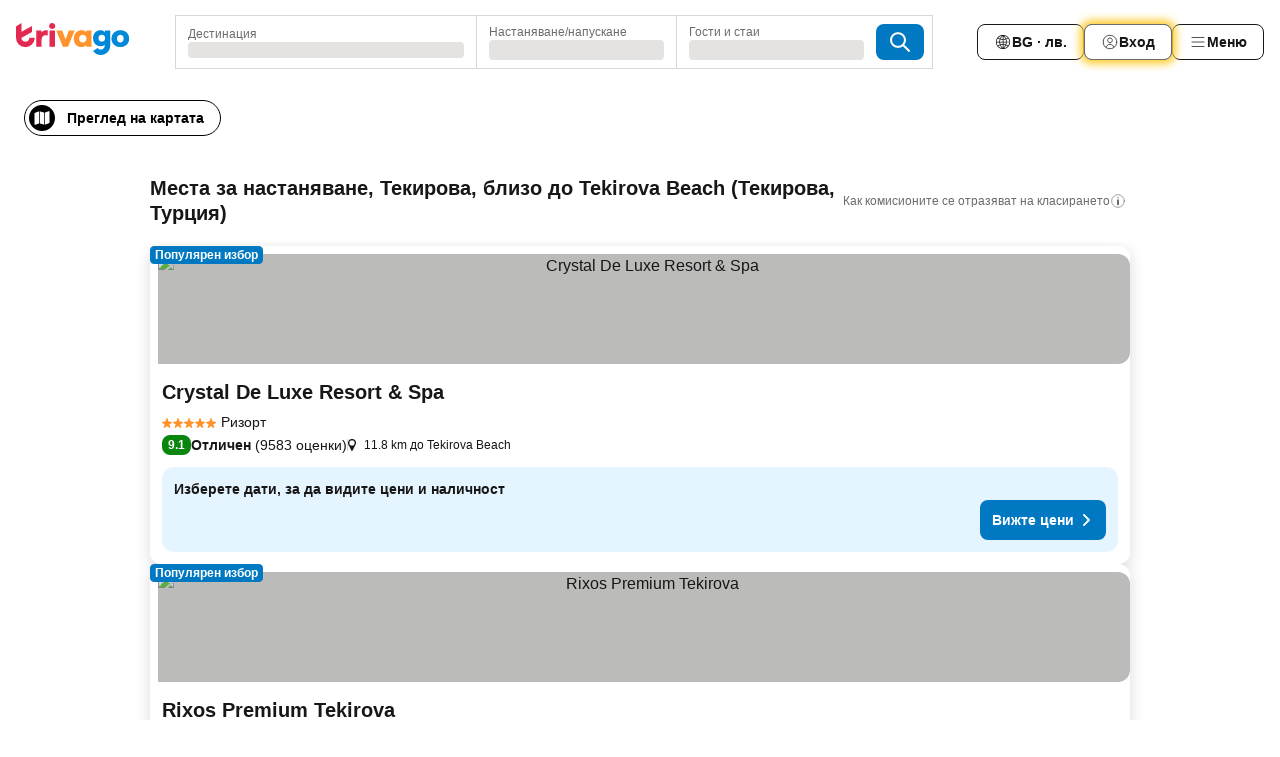

--- FILE ---
content_type: text/html; charset=utf-8
request_url: https://www.trivago.bg/bg/opr/%D1%85%D0%BE%D1%82%D0%B5%D0%BB%D0%B8-%D0%B2-%D0%B1%D0%BB%D0%B8%D0%B7%D0%BE%D1%81%D1%82-%D0%B4%D0%BE-tekirova-beach?search=500-873666
body_size: 45441
content:
<!DOCTYPE html><html lang="bg" dir="ltr"><head><meta charSet="utf-8"/><meta name="viewport" content="width=device-width, initial-scale=1, shrink-to-fit=no"/><meta name="referrer" content="no-referrer-when-downgrade"/><meta property="fb:page_id" content="137633439645541"/><meta name="google" content="notranslate"/><meta name="p:domain_verify" content="7dfe2330e1dae0a6aa7f9479e616b6f9"/><meta property="og:type" content="website"/><meta name="format-detection" content="telephone=no"/><title>Хотели, Текирова, Турция, близо до Tekirova Beach | www.trivago.bg</title><meta name="description" content="Хотели в близост до Tekirova Beach, Текирова, Турция. Намерете най-изгодните оферти от над 250 сайта за резервации. Хотели до Tekirova Beach? - trivago!"/><meta property="og:site_name" content="trivago.bg"/><meta property="og:title" content="Места за престой в близост до Tekirova Beach в Текирова"/><meta property="og:description" content="Разгледайте места за престой в близост до Tekirova Beach, сравнете цените и намерете изгодна оферта в trivago."/><meta property="og:image" content="https://imgcy.trivago.com/f_auto,q_auto/hardcodedimages/og-image.png"/><meta property="og:url" content="https://www.trivago.bg/bg/opr/хотели-в-близост-до-tekirova-beach?search=500-873666"/><link rel="canonical" href="https://www.trivago.bg/bg/opr/хотели-в-близост-до-tekirova-beach?search=500-873666"/><link rel="alternate" href="https://ar.trivago.com/ar-145/opr/المسافة-يقع-علي-بعد-tekirova-beach-من?search=500-873666" hrefLang="ar-145"/><link rel="alternate" href="https://www.trivago.at/de-AT/opr/hotels-in-der-nähe-von-tekirova-beach?search=500-873666" hrefLang="de-AT"/><link rel="alternate" href="https://www.trivago.be/nl-BE/opr/hotels-dichtbij-tekirova-beach?search=500-873666" hrefLang="nl-BE"/><link rel="alternate" href="https://www.trivago.be/fr-BE/opr/hôtels-près-de-tekirova-beach?search=500-873666" hrefLang="fr-BE"/><link rel="alternate" href="https://www.trivago.ca/en-CA/opr/hotels-near-tekirova-beach?search=500-873666" hrefLang="en-CA"/><link rel="alternate" href="https://www.trivago.ca/fr-CA/opr/hôtels-près-de-tekirova-beach?search=500-873666" hrefLang="fr-CA"/><link rel="alternate" href="https://www.trivago.ch/de-CH/opr/hotels-in-der-nähe-von-tekirova-beach?search=500-873666" hrefLang="de-CH"/><link rel="alternate" href="https://www.trivago.ch/fr-CH/opr/hôtels-près-de-tekirova-beach?search=500-873666" hrefLang="fr-CH"/><link rel="alternate" href="https://www.trivago.cz/cs/opr/hotely-v-blízkosti-tekirova-beach?search=500-873666" hrefLang="cs"/><link rel="alternate" href="https://www.trivago.de/de/opr/hotels-in-der-nähe-von-tekirova-beach?search=500-873666" hrefLang="de"/><link rel="alternate" href="https://www.trivago.dk/da/opr/hoteller-nær-tekirova-beach?search=500-873666" hrefLang="da"/><link rel="alternate" href="https://www.trivago.fr/fr/opr/hôtels-près-de-tekirova-beach?search=500-873666" hrefLang="fr"/><link rel="alternate" href="https://www.trivago.hr/hr/opr/tekirova-beach-hoteli-u-blizini?search=500-873666" hrefLang="hr"/><link rel="alternate" href="https://www.trivago.hu/hu/opr/környékbeli-szállások-itt-tekirova-beach?search=500-873666" hrefLang="hu"/><link rel="alternate" href="https://www.trivago.co.il/he/opr/מלונות-סמוך-ל-tekirova-beach?search=500-873666" hrefLang="he"/><link rel="alternate" href="https://www.trivago.it/it/opr/hotel-vicino-a-tekirova-spiaggia?search=500-873666" hrefLang="it"/><link rel="alternate" href="https://www.trivago.nl/nl/opr/hotels-dichtbij-tekirova-beach?search=500-873666" hrefLang="nl"/><link rel="alternate" href="https://www.trivago.no/nb/opr/hotell-nær-tekirova-beach?search=500-873666" hrefLang="nb"/><link rel="alternate" href="https://www.trivago.pl/pl/opr/hotele-w-pobliżu-tekirova-beach?search=500-873666" hrefLang="pl"/><link rel="alternate" href="https://www.trivago.ro/ro/opr/hoteluri-în-apropiere-de-tekirova-beach?search=500-873666" hrefLang="ro"/><link rel="alternate" href="https://www.trivago.rs/sr/opr/tekirova-beach-hoteli-u-blizini?search=500-873666" hrefLang="sr"/><link rel="alternate" href="https://www.trivago.se/sv/opr/hotell-nära-tekirova-beach?search=500-873666" hrefLang="sv"/><link rel="alternate" href="https://www.trivago.sk/sk/opr/hotely-v-blízkosti-tekirova-beach?search=500-873666" hrefLang="sk"/><link rel="alternate" href="https://www.trivago.com.tr/tr/opr/tekirova-beach-yakınlarında-oteller?search=500-873666" hrefLang="tr"/><link rel="alternate" href="https://www.trivago.co.uk/en-GB/opr/hotels-near-tekirova-beach?search=500-873666" hrefLang="en-GB"/><link rel="alternate" href="https://www.trivago.com/en-US/opr/hotels-near-tekirova-beach?search=500-873666" hrefLang="en-US"/><link rel="alternate" href="https://www.trivago.com/es-US/opr/hoteles-cerca-de-tekirova-beach?search=500-873666" hrefLang="es-US"/><link rel="alternate" href="https://ar.trivago.com/en-145/opr/hotels-near-tekirova-beach?search=500-873666" hrefLang="en-QA"/><link rel="alternate" href="https://ar.trivago.com/en-145/opr/hotels-near-tekirova-beach?search=500-873666" hrefLang="en-SA"/><link rel="alternate" href="https://ar.trivago.com/en-145/opr/hotels-near-tekirova-beach?search=500-873666" hrefLang="en-EG"/><link rel="alternate" href="https://ar.trivago.com/en-145/opr/hotels-near-tekirova-beach?search=500-873666" hrefLang="en-LB"/><link rel="preload" as="image" href="https://imgcy.trivago.com/c_fill,d_dummy.jpeg,e_sharpen:60,f_auto,h_267,q_40,w_400/partner-images/30/26/e68077caf90764f69e4a8bc1b2cd77376a1dc220153416688be54066af62.jpeg" fetchpriority="high"/><link rel="preload" as="image" href="https://imgcy.trivago.com/c_fill,d_dummy.jpeg,e_sharpen:60,f_auto,h_534,q_40,w_800/partner-images/30/26/e68077caf90764f69e4a8bc1b2cd77376a1dc220153416688be54066af62.jpeg" fetchpriority="high"/><meta name="next-head-count" content="49"/><script>performance.mark("time-to-parse");</script><script>window.__TRV_ENVIRONMENT_VARIABLES__ = {"GTM_CONTAINER_ID":"GTM-T5HDVXN","GOOGLE_MAPS_API_KEY":"AIzaSyBoNi-Mn3_vNvmIJdXS81UGzcWlyyH0hoM","GOOGLE_MAPS_API_KEY_WITH_REGION_LOOKUP":"AIzaSyBf14Z1j1yg0xEZKUO4FViT5FHQB9nCV7w","GOOGLE_ONE_TAP_CLIENT_ID":"363634697571-lj09qn82grlkcma3sud1c11bo7srajd3.apps.googleusercontent.com","ENVIRONMENT":"prod","JLOO_AUTH_URI":"https://auth.trivago.com/server","JLOO_AUTH_CLIENT_ID":"c6f60de3f8ee607bb58ba426b47051608ea35f740c38c87ecfce2329c120ee3f","ZENDESK_ENDPOINT":"https://trivago.zendesk.com/api/v2","GIT_REV":"23c66f89","GROUP":"4","IS_DEV_TOOLS_ENABLED":"false"}</script><link rel="icon" href="/favicon_08112023.ico"/><link rel="apple-touch-icon" href="/_static/images/apple-touch-icon_08112023.png"/><link rel="preload" href="/_next/static/css/69f597797d3b07cc.css" as="style"/><link rel="stylesheet" href="/_next/static/css/69f597797d3b07cc.css" data-n-g=""/><link rel="preload" href="/_next/static/css/734bf65489cec8cb.css" as="style"/><link rel="stylesheet" href="/_next/static/css/734bf65489cec8cb.css" data-n-p=""/><link rel="preload" href="/_next/static/css/816b2fc98d3eb4c0.css" as="style"/><link rel="stylesheet" href="/_next/static/css/816b2fc98d3eb4c0.css"/><link rel="preload" href="/_next/static/css/7d401617d1bd70e4.css" as="style"/><link rel="stylesheet" href="/_next/static/css/7d401617d1bd70e4.css"/><link rel="preload" href="/_next/static/css/37c533405de988c1.css" as="style"/><link rel="stylesheet" href="/_next/static/css/37c533405de988c1.css"/><link rel="preload" href="/_next/static/css/cd1e19bb59247054.css" as="style"/><link rel="stylesheet" href="/_next/static/css/cd1e19bb59247054.css"/><link rel="preload" href="/_next/static/css/0bc0e3045a30a3f2.css" as="style"/><link rel="stylesheet" href="/_next/static/css/0bc0e3045a30a3f2.css"/><link rel="preload" href="/_next/static/css/eceac07a1a7e914f.css" as="style"/><link rel="stylesheet" href="/_next/static/css/eceac07a1a7e914f.css"/><link rel="preload" href="/_next/static/css/c42a4e53779bc4fc.css" as="style"/><link rel="stylesheet" href="/_next/static/css/c42a4e53779bc4fc.css"/><link rel="preload" href="/_next/static/css/260ad76bcef36cd0.css" as="style"/><link rel="stylesheet" href="/_next/static/css/260ad76bcef36cd0.css"/><link rel="preload" href="/_next/static/css/37d3eadfeaff8a33.css" as="style"/><link rel="stylesheet" href="/_next/static/css/37d3eadfeaff8a33.css"/><link rel="preload" href="/_next/static/css/f40680677d272c64.css" as="style"/><link rel="stylesheet" href="/_next/static/css/f40680677d272c64.css"/><link rel="preload" href="/_next/static/css/fb4b6943b37a6d59.css" as="style"/><link rel="stylesheet" href="/_next/static/css/fb4b6943b37a6d59.css"/><link rel="preload" href="/_next/static/css/05f35f2c1d6cdb67.css" as="style"/><link rel="stylesheet" href="/_next/static/css/05f35f2c1d6cdb67.css"/><link rel="preload" href="/_next/static/css/1ebf5aa39260f274.css" as="style"/><link rel="stylesheet" href="/_next/static/css/1ebf5aa39260f274.css"/><link rel="preload" href="/_next/static/css/14e75b8eb9bbf13b.css" as="style"/><link rel="stylesheet" href="/_next/static/css/14e75b8eb9bbf13b.css"/><link rel="preload" href="/_next/static/css/090eb5996b73de34.css" as="style"/><link rel="stylesheet" href="/_next/static/css/090eb5996b73de34.css"/><link rel="preload" href="/_next/static/css/69b210b08114fc82.css" as="style"/><link rel="stylesheet" href="/_next/static/css/69b210b08114fc82.css"/><link rel="preload" href="/_next/static/css/b03dcf0a1d73bc14.css" as="style"/><link rel="stylesheet" href="/_next/static/css/b03dcf0a1d73bc14.css"/><link rel="preload" href="/_next/static/css/0567f3e5c3e46212.css" as="style"/><link rel="stylesheet" href="/_next/static/css/0567f3e5c3e46212.css"/><link rel="preload" href="/_next/static/css/6c06991117b3ada2.css" as="style"/><link rel="stylesheet" href="/_next/static/css/6c06991117b3ada2.css"/><link rel="preload" href="/_next/static/css/227f98cc2523a9f2.css" as="style"/><link rel="stylesheet" href="/_next/static/css/227f98cc2523a9f2.css"/><link rel="preload" href="/_next/static/css/552c2d8bb1352bfb.css" as="style"/><link rel="stylesheet" href="/_next/static/css/552c2d8bb1352bfb.css"/><link rel="preload" href="/_next/static/css/87d529964b72dee4.css" as="style"/><link rel="stylesheet" href="/_next/static/css/87d529964b72dee4.css"/><link rel="preload" href="/_next/static/css/9e5a1040d6477d52.css" as="style"/><link rel="stylesheet" href="/_next/static/css/9e5a1040d6477d52.css"/><link rel="preload" href="/_next/static/css/8cbd9e99deef4674.css" as="style"/><link rel="stylesheet" href="/_next/static/css/8cbd9e99deef4674.css"/><link rel="preload" href="/_next/static/css/d3a7106713bbdd4d.css" as="style"/><link rel="stylesheet" href="/_next/static/css/d3a7106713bbdd4d.css"/><link rel="preload" href="/_next/static/css/4a3aad6c20ff9532.css" as="style"/><link rel="stylesheet" href="/_next/static/css/4a3aad6c20ff9532.css"/><link rel="preload" href="/_next/static/css/3bada2aaba3bb3d4.css" as="style"/><link rel="stylesheet" href="/_next/static/css/3bada2aaba3bb3d4.css"/><link rel="preload" href="/_next/static/css/ca24759429921406.css" as="style"/><link rel="stylesheet" href="/_next/static/css/ca24759429921406.css"/><link rel="preload" href="/_next/static/css/082e01f23a4b7722.css" as="style"/><link rel="stylesheet" href="/_next/static/css/082e01f23a4b7722.css"/><link rel="preload" href="/_next/static/css/08cbed72fe7ef23e.css" as="style"/><link rel="stylesheet" href="/_next/static/css/08cbed72fe7ef23e.css"/><link rel="preload" href="/_next/static/css/051f5925f7322115.css" as="style"/><link rel="stylesheet" href="/_next/static/css/051f5925f7322115.css"/><link rel="preload" href="/_next/static/css/7cbf705dda5c3d78.css" as="style"/><link rel="stylesheet" href="/_next/static/css/7cbf705dda5c3d78.css"/><link rel="preload" href="/_next/static/css/80252489a70463dc.css" as="style"/><link rel="stylesheet" href="/_next/static/css/80252489a70463dc.css"/><link rel="preload" href="/_next/static/css/570acd3be537f4cc.css" as="style"/><link rel="stylesheet" href="/_next/static/css/570acd3be537f4cc.css"/><link rel="preload" href="/_next/static/css/5b7038bbfb601957.css" as="style"/><link rel="stylesheet" href="/_next/static/css/5b7038bbfb601957.css"/><link rel="preload" href="/_next/static/css/32cb48d63a88163c.css" as="style"/><link rel="stylesheet" href="/_next/static/css/32cb48d63a88163c.css"/><link rel="preload" href="/_next/static/css/9f2a00ecc59c70e4.css" as="style"/><link rel="stylesheet" href="/_next/static/css/9f2a00ecc59c70e4.css"/><link rel="preload" href="/_next/static/css/944792a3a3522599.css" as="style"/><link rel="stylesheet" href="/_next/static/css/944792a3a3522599.css"/><link rel="preload" href="/_next/static/css/22a43875cf679091.css" as="style"/><link rel="stylesheet" href="/_next/static/css/22a43875cf679091.css"/><link rel="preload" href="/_next/static/css/98b0ac26c7310ae5.css" as="style"/><link rel="stylesheet" href="/_next/static/css/98b0ac26c7310ae5.css"/><link rel="preload" href="/_next/static/css/0016ce47910dfb5c.css" as="style"/><link rel="stylesheet" href="/_next/static/css/0016ce47910dfb5c.css"/><link rel="preload" href="/_next/static/css/ba16be57e92c3f4c.css" as="style"/><link rel="stylesheet" href="/_next/static/css/ba16be57e92c3f4c.css"/><link rel="preload" href="/_next/static/css/324ea7a19e6bf22e.css" as="style"/><link rel="stylesheet" href="/_next/static/css/324ea7a19e6bf22e.css"/><link rel="preload" href="/_next/static/css/314a1a08b4a24fa6.css" as="style"/><link rel="stylesheet" href="/_next/static/css/314a1a08b4a24fa6.css"/><link rel="preload" href="/_next/static/css/b8e81a47cca4a352.css" as="style"/><link rel="stylesheet" href="/_next/static/css/b8e81a47cca4a352.css"/><link rel="preload" href="/_next/static/css/aa502f381af58c81.css" as="style"/><link rel="stylesheet" href="/_next/static/css/aa502f381af58c81.css"/><link rel="preload" href="/_next/static/css/f421dcbd47a850f1.css" as="style"/><link rel="stylesheet" href="/_next/static/css/f421dcbd47a850f1.css"/><link rel="preload" href="/_next/static/css/2517307d1ca4a3d5.css" as="style"/><link rel="stylesheet" href="/_next/static/css/2517307d1ca4a3d5.css"/><noscript data-n-css=""></noscript><script defer="" nomodule="" src="/_next/static/chunks/polyfills-42372ed130431b0a.js"></script><script src="/_static/translations/bg/b12d5fb470d5a2a18ac6b34b0f14f1b90aa350c079b5c7b716be69032c416471.js" defer="" data-nscript="beforeInteractive"></script><script defer="" src="/_next/static/chunks/3969-1112b06834981036.js"></script><script defer="" src="/_next/static/chunks/9127.decef08d7e17f6df.js"></script><script defer="" src="/_next/static/chunks/1115-f843261233dad119.js"></script><script defer="" src="/_next/static/chunks/5262-c1eca9c3fbb25f4d.js"></script><script defer="" src="/_next/static/chunks/1852-211fa574da0f5b71.js"></script><script defer="" src="/_next/static/chunks/5666-222e831b0480778b.js"></script><script defer="" src="/_next/static/chunks/9787-bcb9950df3c3c7eb.js"></script><script defer="" src="/_next/static/chunks/3420-493142c4e05709be.js"></script><script defer="" src="/_next/static/chunks/1066-5ef707d42b00a757.js"></script><script defer="" src="/_next/static/chunks/2141-61ff3dd06a95df07.js"></script><script defer="" src="/_next/static/chunks/6501-fcd656c73c183995.js"></script><script defer="" src="/_next/static/chunks/5394-0a7f5d316afddb5a.js"></script><script defer="" src="/_next/static/chunks/6775-b1fda242d4e494a1.js"></script><script defer="" src="/_next/static/chunks/92-c4b9350c05d88bc2.js"></script><script defer="" src="/_next/static/chunks/9890-342937cef32c9b47.js"></script><script defer="" src="/_next/static/chunks/2729-3b2be948a1f93c94.js"></script><script defer="" src="/_next/static/chunks/8331-13e8944ae2d5ef12.js"></script><script defer="" src="/_next/static/chunks/1224-bba6e8e4f119db01.js"></script><script defer="" src="/_next/static/chunks/9178.23fa8fd2821f86ab.js"></script><script defer="" src="/_next/static/chunks/8029.896c6f6badad250e.js"></script><script defer="" src="/_next/static/chunks/675.bf0cd9579c534191.js"></script><script defer="" src="/_next/static/chunks/9266.b9ef900131e58dc7.js"></script><script defer="" src="/_next/static/chunks/3121.eafee1e2a26d9b1d.js"></script><script defer="" src="/_next/static/chunks/6062.1384536532f61797.js"></script><script src="/_next/static/chunks/webpack-4e9a199f8cf73bf2.js" defer=""></script><script src="/_next/static/chunks/framework-41d964ec325ba385.js" defer=""></script><script src="/_next/static/chunks/main-6642eb625e638374.js" defer=""></script><script src="/_next/static/chunks/pages/_app-08ecef153a0162e3.js" defer=""></script><script src="/_next/static/chunks/9476-3bc91c4132ba7e1f.js" defer=""></script><script src="/_next/static/chunks/555-1c08dd5c9f58019e.js" defer=""></script><script src="/_next/static/chunks/2279-fd98e7f3a09e3d28.js" defer=""></script><script src="/_next/static/chunks/2543-d49e9652f664209d.js" defer=""></script><script src="/_next/static/chunks/2005-59e45ed90200c431.js" defer=""></script><script src="/_next/static/chunks/669-d6a2c595e9cdc06c.js" defer=""></script><script src="/_next/static/chunks/6268-471e7a7230122b3e.js" defer=""></script><script src="/_next/static/chunks/7880-7c815dd2b367cc20.js" defer=""></script><script src="/_next/static/chunks/605-c1a8d14762da6406.js" defer=""></script><script src="/_next/static/chunks/pages/%5BlanguageCode%5D/opr/%5Bslug%5D-98d84812b395703a.js" defer=""></script><script src="/_next/static/cEdGnLC2BRXRR9Udyi4mD/_buildManifest.js" defer=""></script><script src="/_next/static/cEdGnLC2BRXRR9Udyi4mD/_ssgManifest.js" defer=""></script></head><body><noscript data-testid="gtm-noscript"><iframe data-testid="gtm-iframe" src="https://gtm.trivago.bg/ns.html?id=GTM-T5HDVXN" height="0" width="0" style="display:none;visibility:hidden"></iframe></noscript><div id="__next"><div class="_34EENR"><button type="button" aria-hidden="true"></button></div><div class="vK89tm _8zbFBr"><div data-testid="page-header-wrapper" class="gfTQ9e"><header class="C7SLkI"><div class="Z6D2Ae"><a aria-label="trivago logo" draggable="false" class="Q1iqh1" data-interaction="header-logo" href="/bg"><span class="YkINi2"><span class="bam52s" style="--_rotate:0deg;--_size:24px" data-testid="header-search-logo-compact"><svg xmlns="http://www.w3.org/2000/svg" width="20" height="24" fill="none" viewBox="0 0 20 24" role="img" aria-hidden="true" class="ycG2ve"><path fill="#0088D9" d="M.761 14.707a.257.257 0 0 0-.255.268 9.367 9.367 0 0 0 18.72 0 .257.257 0 0 0-.255-.268h-4.932a.26.26 0 0 0-.255.238 3.93 3.93 0 0 1-3.917 3.619c-2.479 0-3.48-2.105-3.481-2.105a4 4 0 0 1-.44-1.519.255.255 0 0 0-.254-.233z"></path><path fill="#FF932C" d="M16.135 1.453 5.936 7.093v5.986L16.294 7.35a.43.43 0 0 0 .22-.373v-5.3a.256.256 0 0 0-.38-.225"></path><path fill="#E32851" d="M5.936.256a.256.256 0 0 0-.395-.214L.695 3.18a.43.43 0 0 0-.195.358v9.285c0 .141.114.256.255.256h5.181z"></path></svg></span></span><span class="lRuJUs"><svg xmlns="http://www.w3.org/2000/svg" width="114" height="32" viewBox="0 0 114 32" data-testid="header-search-logo-compact" class=""><g clip-path="url(#Logo_default_svg_a)"><path fill="#E32851" d="M38.637 7.434h-4.913a.255.255 0 0 0-.255.255v15.907c0 .14.114.255.255.255h4.913c.14 0 .255-.114.255-.255V7.689a.255.255 0 0 0-.255-.255"></path><path fill="#FF932C" d="M52.833 7.6 49.6 16.21a.057.057 0 0 1-.107 0L46.231 7.6a.255.255 0 0 0-.239-.165h-5.37a.255.255 0 0 0-.237.351l6.46 15.907c.039.096.133.16.236.16h4.724a.255.255 0 0 0 .237-.16L58.53 7.786a.255.255 0 0 0-.237-.352h-5.222a.255.255 0 0 0-.239.166Z"></path><path fill="#0088D9" d="M104.344 7.185c-5.126 0-8.86 3.615-8.86 8.476 0 4.86 3.734 8.475 8.86 8.475 5.068 0 8.861-3.645 8.861-8.475 0-4.86-3.764-8.476-8.861-8.476m0 12.328c-2.015 0-3.348-1.541-3.348-3.853 0-2.31 1.333-3.852 3.348-3.852 1.986 0 3.349 1.54 3.349 3.853 0 2.281-1.363 3.852-3.349 3.852"></path><path fill="#E32851" d="M31.673 7.355a3 3 0 0 0-.514-.121c-.314-.05-3.647-.424-5.501 2.063-.033.044-.103.02-.103-.034V7.689a.255.255 0 0 0-.255-.255h-4.913a.255.255 0 0 0-.255.255v15.907c0 .14.114.255.255.255H25.3a.255.255 0 0 0 .255-.255V17.69c0-4.416 2.044-5.514 4.06-5.514.237 0 .926-.001 1.9.268a.255.255 0 0 0 .322-.245V7.594a.25.25 0 0 0-.164-.239M36.18 0c-1.713 0-3.102 1.339-3.102 2.99s1.39 2.99 3.103 2.99 3.102-1.339 3.102-2.99S37.893 0 36.181 0Z"></path><path fill="#FF932C" d="M75.341 7.434H70.43a.255.255 0 0 0-.255.255v1.565c0 .06-.083.08-.109.024-1.774-3.717-12.282-2.994-12.282 6.364 0 8.748 8.978 10.306 12.29 6.645.036-.04.1-.015.1.038v1.27c0 .142.115.256.256.256h4.912a.255.255 0 0 0 .256-.255V7.689a.255.255 0 0 0-.255-.255ZM66.77 19.495c-2.164 0-3.672-1.508-3.672-3.836s1.508-3.869 3.672-3.869c2.197 0 3.672 1.574 3.672 3.87 0 2.294-1.475 3.835-3.672 3.835"></path><path fill="#0088D9" d="M93.893 7.434h-4.912a.255.255 0 0 0-.255.255v1.564c0 .062-.083.08-.11.025-1.78-3.764-11.567-2.82-11.567 5.89 0 8.54 8.92 9.243 11.58 6.759a.057.057 0 0 1 .096.042v.769c-.068 3.629-4.614 5.2-6.924 2.443a.255.255 0 0 0-.334-.05l-4.14 2.677a.257.257 0 0 0-.066.368c5.283 7.219 16.802 3.548 16.887-5.422V7.69a.255.255 0 0 0-.255-.255Zm-8.101 11.201c-1.956 0-3.32-1.363-3.32-3.466s1.364-3.497 3.32-3.497c1.985 0 3.318 1.422 3.318 3.497 0 2.074-1.333 3.466-3.318 3.466"></path><path fill="#E32851" d="M18.424 14.867h-4.92a.26.26 0 0 0-.254.237 3.92 3.92 0 0 1-3.907 3.61c-2.472 0-3.472-2.1-3.472-2.1a3.9 3.9 0 0 1-.448-1.749c0-.02.011-.04.03-.05l1.407-.777 8.894-4.919a.43.43 0 0 0 .22-.372V3.46a.255.255 0 0 0-.38-.224L5.509 8.814a.057.057 0 0 1-.086-.05V.452a.255.255 0 0 0-.394-.214L.194 3.368A.43.43 0 0 0 0 3.727v11.14a9.343 9.343 0 0 0 18.68.268.257.257 0 0 0-.256-.268"></path></g><defs><clipPath id="Logo_default_svg_a"><path fill="#fff" d="M0 0h113.205v32H0z"></path></clipPath></defs></svg></span></a><div class="aMumKs"><div class="meT0Q5 QR4WYQ"><div class="vzC9TR FrYDhH XzpZLp hQPAuT" data-testid="search-form"><div class="_3axGO1 y1Efiu"><div class="X2yYk_"><div data-testid="auto-complete-combobox" role="combobox" aria-expanded="false" aria-controls="suggestion-list" class="If79lQ yXXD2G"><form action="" class="IxKJtG"><div role="button" class="HxkFDQ aaN4L7" tabindex="0" data-testid="auto-complete-wrapper"><span class="dmsstT SwVR4I"><label for="input-auto-complete" class="EuINlU SwVR4I">Дестинация</label><div class="_7XPUe4 fWwD7f"></div></span></div></form></div></div><fieldset class="MGDNki k_YRbF"><button type="button" data-testid="search-form-calendar" class="raKH_0 SwVR4I Kv9RV2"><span class="lSFHMh"><span class="BcDnim irqByq WnmS4G SwVR4I"><span class="Lq2bmx blPGoL SwVR4I" data-testid="search-form-calendar-label">Настаняване/напускане</span><span class="dJVPMU SwVR4I" data-testid="search-form-calendar-value"><div aria-busy="true" aria-live="polite"><span class="fr8bt7 TemCix" role="status">Зареждане</span><div class="_7XPUe4 OML2Lz"></div></div></span></span></span></button></fieldset><div class="QpwdOT"><span class="vs9lGU"></span><button type="button" data-testid="search-form-guest-selector" class="raKH_0 SwVR4I Kv9RV2"><span class="lSFHMh"><span class="BcDnim irqByq WnmS4G SwVR4I"><span class="Lq2bmx blPGoL SwVR4I" data-testid="search-form-guest-selector-label">Гости и стаи</span><span class="dJVPMU SwVR4I" data-testid="search-form-guest-selector-value"><div aria-busy="true" aria-live="polite"><span class="fr8bt7 TemCix" role="status">Зареждане</span><div class="_7XPUe4 OML2Lz"></div></div></span></span></span></button></div></div><button type="button" data-testid="search-button-with-loader" class="_3tjlp_ _99wnt4"><span class="bam52s" style="--_rotate:0deg;--_size:24px" data-testid="icon"><svg xmlns="http://www.w3.org/2000/svg" width="24" height="24" viewBox="0 0 24 24" role="img" aria-hidden="true" class="ycG2ve"><g fill="none" stroke="currentColor" stroke-linecap="round" stroke-miterlimit="10" stroke-width="2"><path d="M10 3a7 7 0 1 0 7 7 7 7 0 0 0-7-7ZM21 21l-6-6" vector-effect="non-scaling-stroke"></path></g></svg></span></button></div></div></div><nav><ul class="abHWho"><li itemscope="" itemType="https://schema.org/SiteNavigationElement" class="_se44Q"><button type="button" data-testid="header-localization-menu" class="ehv1KY tjDLq2 e4r_YY" data-interaction="language-selector"><span position="start" class="bam52s TAqKnY" style="--_rotate:0deg;--_size:18px" data-testid="icon"><svg xmlns="http://www.w3.org/2000/svg" width="24" height="24" viewBox="0 0 24 24" role="img" aria-hidden="true" class="ycG2ve"><path fill="none" d="M0 0h24v24H0z"></path><path fill="currentColor" d="M12 21.5V21zc-5.238 0-9.5-4.262-9.5-9.5H3h-.5c0-5.238 4.262-9.5 9.5-9.5V3v-.5c5.238 0 9.5 4.262 9.5 9.5H21h.5c0 5.238-4.262 9.5-9.5 9.5m-6.389-3.898a8.5 8.5 0 0 0 5.09 2.798 15.3 15.3 0 0 1-2.592-3.943 12.2 12.2 0 0 0-2.498 1.145m10.25-1.078A15.4 15.4 0 0 1 13.3 20.4a8.5 8.5 0 0 0 5.061-2.77 15 15 0 0 0-2.5-1.107zm-3.361-.655v3.926a14.3 14.3 0 0 0 2.394-3.557 12.4 12.4 0 0 0-2.394-.369m-3.421.312a14.3 14.3 0 0 0 2.421 3.614v-3.938c-.876.026-1.687.148-2.421.324m7.165-.586c.884.303 1.8.71 2.743 1.241a8.45 8.45 0 0 0 1.498-4.336h-3.542a11.8 11.8 0 0 1-.699 3.095M3.514 12.5a8.45 8.45 0 0 0 1.48 4.308c.645-.4 1.576-.89 2.738-1.28a11.7 11.7 0 0 1-.676-3.028H3.515zm8.986 2.362c.88.044 1.813.181 2.788.442a10.8 10.8 0 0 0 .652-2.804H12.5zM8.06 12.5c.086.952.31 1.873.63 2.745a13 13 0 0 1 2.81-.393V12.5zm8.918-1h3.507a8.44 8.44 0 0 0-1.484-4.315 14 14 0 0 1-2.55 1.207q.506 1.506.527 3.106zm-4.478 0h3.478a9.1 9.1 0 0 0-.485-2.81c-.9.245-1.904.416-2.993.449zm-4.479 0H11.5V9.13a13.3 13.3 0 0 1-2.977-.487 9.1 9.1 0 0 0-.502 2.857m-4.506 0H7.02v-.003q.022-1.627.547-3.158a16.5 16.5 0 0 1-2.555-1.175A8.44 8.44 0 0 0 3.515 11.5M12.5 4.14v4.025c.946-.03 1.825-.173 2.63-.387q-.872-1.907-2.63-3.638M8.897 7.72c.909.25 1.778.387 2.603.432V4.14Q9.771 5.844 8.897 7.72m4.49-4.107c1.204 1.221 2.107 2.512 2.708 3.865a13 13 0 0 0 2.288-1.085 8.5 8.5 0 0 0-4.995-2.78zM5.64 6.368c.787.436 1.553.78 2.295 1.046q.901-1.997 2.678-3.8A8.5 8.5 0 0 0 5.64 6.367z"></path></svg></span><span>BG · лв.</span></button></li><li itemscope="" itemType="https://schema.org/SiteNavigationElement" class="_se44Q"><div class="j4pLyK"><button type="button" data-testid="header-login" class="ehv1KY tjDLq2 e4r_YY" data-interaction="login-button"><span position="start" class="bam52s TAqKnY" style="--_rotate:0deg;--_size:18px" data-testid="icon"><svg xmlns="http://www.w3.org/2000/svg" width="24" height="24" fill="none" viewBox="0 0 24 24" role="img" aria-hidden="true" class="ycG2ve"><path fill="transparent" d="M0 0h24v24H0z"></path><path fill="transparent" stroke="currentColor" stroke-linecap="round" stroke-linejoin="round" d="M17.129 19.038a5.36 5.36 0 0 0-1.895-2.87A5.27 5.27 0 0 0 12 15.058c-1.17 0-2.307.39-3.234 1.11a5.36 5.36 0 0 0-1.895 2.87"></path><path fill="transparent" stroke="currentColor" stroke-linecap="round" stroke-linejoin="round" d="M21 12C21 0 3 0 3 12s18 12 18 0"></path><path fill="transparent" stroke="currentColor" stroke-linecap="round" stroke-linejoin="round" d="M11.998 12.811c1.939 0 3.03-1.1 3.03-3.058s-1.091-3.059-3.03-3.059S8.97 7.796 8.97 9.754s1.09 3.057 3.028 3.057"></path></svg></span><span>Вход</span></button></div></li><li itemscope="" itemType="https://schema.org/SiteNavigationElement" class="_se44Q"><div data-testid="desktop-dropdown-menu" data-interaction="header-menu" class="_4DcEqf"><button type="button" data-testid="header-profile-menu-desktop" class="ehv1KY tjDLq2 e4r_YY"><span position="start" class="bam52s TAqKnY" style="--_rotate:0deg;--_size:18px" data-testid="icon"><svg xmlns="http://www.w3.org/2000/svg" width="24" height="24" fill="none" viewBox="0 0 24 24" role="img" aria-hidden="true" class="ycG2ve"><path stroke="currentColor" stroke-linecap="round" d="M4 6h16M4 12h16M4 18h16"></path></svg></span><span>Меню</span></button></div></li></ul></nav></div><div class="TIMdGE"><div class="BILJJJ"><div><div class="_1pK_46"></div></div><div class="Y4dIpR"><button type="button" data-testid="mobile-view-map-button" class="_3__ybW i0odQ4 OcxGFP"><span class="wGttHs qzTvdb">Преглед на картата</span><span class="bam52s NNXT_R xUDaid" style="--_rotate:0deg;--_size:18px" data-testid="icon"><svg xmlns="http://www.w3.org/2000/svg" width="18" height="18" fill="none" viewBox="0 0 18 18" role="img" aria-hidden="true" class="ycG2ve"><path fill="currentColor" fill-rule="evenodd" d="M16.18 2.386a.75.75 0 0 0-.687-.09L12 3.565v12.096l4.006-1.457a.75.75 0 0 0 .494-.705V3a.75.75 0 0 0-.32-.614M1.5 4.5V15a.75.75 0 0 0 1.007.705L6 14.435V2.338L1.994 3.795A.75.75 0 0 0 1.5 4.5m9.75 11.173-4.5-1.286V2.327l4.5 1.286z" clip-rule="evenodd"></path></svg></span></button></div></div><div class="_1Nk95N DyU2YT"><h1 class="tODn3R _5NF9ws ttuBBL">Места за настаняване, Текирова, близо до Tekirova Beach (Текирова, Турция)</h1><div class="l5FMTI"><a rel="noopener noreferrer" target="_blank" class="EH_l13 DGi8NR" data-interaction="legal-info" data-testid="legal-info-link" href="https://support.trivago.com/hc/bg/sections/360000014707"><span class="bam52s _8AvqhM _8UUOQ" style="--_rotate:0deg;--_size:16px" data-testid="icon"><svg xmlns="http://www.w3.org/2000/svg" width="24" height="24" viewBox="0 0 24 24" role="img" aria-hidden="true" class="ycG2ve"><circle cx="12" cy="12" r="9.5" fill="none" stroke="currentColor" stroke-linecap="round" stroke-miterlimit="10"></circle><path fill="none" stroke="currentColor" stroke-linecap="round" stroke-miterlimit="10" stroke-width="2" d="M12 11v6" vector-effect="non-scaling-stroke"></path><circle cx="12" cy="7" r="1" fill="currentColor"></circle></svg></span><p class="wv9cHp">Как комисионите се отразяват на класирането</p></a></div></div></div></header></div></div><main class="ecMnwC qxrHEo"><section class="ogmCTE WMHUgj"><div class="FfmyqR e4D1FP jngrXy Fr63EK"><div class="JJ0C4t"><div class="HbBE7Z"></div></div></div><div class="FfmyqR e4D1FP jngrXy Fr63EK"><script type="application/ld+json">{"@context":"https://schema.org","@type":"ItemList","itemListElement":[{"@type":"ListItem","position":1,"item":{"@type":"Hotel","address":"11.8 km до Tekirova Beach","name":"Crystal De Luxe Resort &amp; Spa","image":"https://imgcy.trivago.com/c_fill,d_dummy.jpeg,e_sharpen:60,f_auto,h_267,q_40,w_400/partner-images/30/26/e68077caf90764f69e4a8bc1b2cd77376a1dc220153416688be54066af62.jpeg","priceRange":"","aggregateRating":{"@type":"AggregateRating","ratingValue":9.1,"reviewCount":9583,"worstRating":0,"bestRating":10},"url":"https://www.trivago.bg/bg/oar/ризорт-crystal-de-luxe-resort-spa-кемер?search=100-1319616","description":""}},{"@type":"ListItem","position":2,"item":{"@type":"Hotel","address":"1.7 km до Tekirova Beach","name":"Rixos Premium Tekirova","image":"https://imgcy.trivago.com/c_fill,d_dummy.jpeg,e_sharpen:60,f_auto,h_267,q_40,w_400/partner-images/9c/a0/94765c631a95d91d3016712f5ef3b2c48b2dada6f7c623e05fa6fcecca7b.jpeg","priceRange":"","aggregateRating":{"@type":"AggregateRating","ratingValue":9,"reviewCount":8927,"worstRating":0,"bestRating":10},"url":"https://www.trivago.bg/bg/oar/хотел-rixos-premium-tekirova-текирова?search=100-13212560","description":""}},{"@type":"ListItem","position":3,"item":{"@type":"Hotel","address":"19.1 km до Tekirova Beach","name":"Mirada Del Mar Hotel","image":"https://imgcy.trivago.com/c_fill,d_dummy.jpeg,e_sharpen:60,f_auto,h_267,q_40,w_400/partner-images/65/2b/4cd9675cdceb392a2ac8218114f7da0fe49bb68af509b3ff60931edb7cf8.jpeg","priceRange":"","aggregateRating":{"@type":"AggregateRating","ratingValue":9,"reviewCount":6822,"worstRating":0,"bestRating":10},"url":"https://www.trivago.bg/bg/oar/хотел-mirada-del-mar-hotel-гойнук?search=100-133594","description":""}},{"@type":"ListItem","position":4,"item":{"@type":"Hotel","address":"12.0 km до Tekirova Beach","name":"Orange County Kemer","image":"https://imgcy.trivago.com/c_fill,d_dummy.jpeg,e_sharpen:60,f_auto,h_267,q_40,w_400/hotelier-images/c8/79/46f72afde0313b78b6b36c91ccb057ad193523592c6401dbf0f237baef84.jpeg","priceRange":"","aggregateRating":{"@type":"AggregateRating","ratingValue":8.7,"reviewCount":13260,"worstRating":0,"bestRating":10},"url":"https://www.trivago.bg/bg/oar/хотел-orange-county-kemer-кемер?search=100-97298","description":""}},{"@type":"ListItem","position":5,"item":{"@type":"Hotel","address":"18.0 km до Tekirova Beach","name":"Crystal Prestige Elite","image":"https://imgcy.trivago.com/c_fill,d_dummy.jpeg,e_sharpen:60,f_auto,h_267,q_40,w_400/partner-images/1a/53/1e194bf24789494573b0a7e315f41bf9ceeb5a81f9585d64185e5a1ed4e7.jpeg","priceRange":"","aggregateRating":{"@type":"AggregateRating","ratingValue":9.1,"reviewCount":11633,"worstRating":0,"bestRating":10},"url":"https://www.trivago.bg/bg/oar/ризорт-crystal-prestige-elite-гойнук?search=100-389206","description":""}},{"@type":"ListItem","position":6,"item":{"@type":"Hotel","address":"17.9 km до Tekirova Beach","name":"Transatlantik Hotel &amp; Spa - Ultra All Inclusive","image":"https://imgcy.trivago.com/c_fill,d_dummy.jpeg,e_sharpen:60,f_auto,h_267,q_40,w_400/hotelier-images/3b/82/796b083063eab79b4032d01243995d4547119a360618d6b5fc7e79179ffe.jpeg","priceRange":"","aggregateRating":{"@type":"AggregateRating","ratingValue":8.3,"reviewCount":8766,"worstRating":0,"bestRating":10},"url":"https://www.trivago.bg/bg/oar/хотел-transatlantik-hotel-spa-ultra-all-inclusive-кемер?search=100-7180592","description":""}},{"@type":"ListItem","position":7,"item":{"@type":"Hotel","address":"12.1 km до Tekirova Beach","name":"Akra Kemer","image":"https://imgcy.trivago.com/c_fill,d_dummy.jpeg,e_sharpen:60,f_auto,h_267,q_40,w_400/partner-images/3d/5a/10374de9e26e265f75be06d739a3670bdd38f86ff511e86579a6cbcaa694.jpeg","priceRange":"","aggregateRating":{"@type":"AggregateRating","ratingValue":9.6,"reviewCount":11544,"worstRating":0,"bestRating":10},"url":"https://www.trivago.bg/bg/oar/хотел-akra-kemer-кемер?search=100-13058","description":""}},{"@type":"ListItem","position":8,"item":{"@type":"Hotel","address":"12.1 km до Tekirova Beach","name":"Maji Village","image":"https://imgcy.trivago.com/c_fill,d_dummy.jpeg,e_sharpen:60,f_auto,h_267,q_40,w_400/partner-images/31/8e/8652e4f4abd93b19097df1d8cea4111720783ae2bf58fa4bc69721f0907b.jpeg","priceRange":"","aggregateRating":{"@type":"AggregateRating","ratingValue":8.7,"reviewCount":442,"worstRating":0,"bestRating":10},"url":"https://www.trivago.bg/bg/oar/хотел-maji-village-чирали?search=100-4572062","description":""}},{"@type":"ListItem","position":9,"item":{"@type":"Hotel","address":"11.5 km до Tekirova Beach","name":"The Hill Glamping","image":"https://imgcy.trivago.com/c_fill,d_dummy.jpeg,e_sharpen:60,f_auto,h_267,q_40,w_400/partner-images/8c/bd/de98925987fd4a9c0df145373c2cc820abb9d15cc6a836c11eb6a0da730e.jpeg","priceRange":"","aggregateRating":{"@type":"AggregateRating","ratingValue":7.9,"reviewCount":755,"worstRating":0,"bestRating":10},"url":"https://www.trivago.bg/bg/oar/хотел-the-hill-glamping-кумлуджа?search=100-24708384","description":""}},{"@type":"ListItem","position":10,"item":{"@type":"Hotel","address":"16.7 km до Tekirova Beach","name":"Sherwood Exclusive Kemer","image":"https://imgcy.trivago.com/c_fill,d_dummy.jpeg,e_sharpen:60,f_auto,h_267,q_40,w_400/partner-images/c5/d6/aaad91710a6ade9232067c8e88afc014dd4e2ebd6172a5fc7811bf96d7df.jpeg","priceRange":"","aggregateRating":{"@type":"AggregateRating","ratingValue":8.9,"reviewCount":7367,"worstRating":0,"bestRating":10},"url":"https://www.trivago.bg/bg/oar/хотел-sherwood-exclusive-kemer-гойнук?search=100-3136519","description":""}},{"@type":"ListItem","position":11,"item":{"@type":"Hotel","address":"17.7 km до Tekirova Beach","name":"Karmir Resort &amp; Spa","image":"https://imgcy.trivago.com/c_fill,d_dummy.jpeg,e_sharpen:60,f_auto,h_267,q_40,w_400/partner-images/b5/dd/f0cc7af9507176da15e8ee37318b8ddc44c5be551446343706c3a77a68b7.jpeg","priceRange":"","aggregateRating":{"@type":"AggregateRating","ratingValue":8.9,"reviewCount":6930,"worstRating":0,"bestRating":10},"url":"https://www.trivago.bg/bg/oar/хотел-karmir-resort-spa-гойнук?search=100-3181779","description":""}},{"@type":"ListItem","position":12,"item":{"@type":"Hotel","address":"8.7 km до Tekirova Beach","name":"Limak Limra Hotel &amp; Resort","image":"https://imgcy.trivago.com/c_fill,d_dummy.jpeg,e_sharpen:60,f_auto,h_267,q_40,w_400/partner-images/d6/e9/94f167f299efb1401b72a6b01acb36fb5db9c30d11416a77045c5ebe27fd.jpeg","priceRange":"","aggregateRating":{"@type":"AggregateRating","ratingValue":8.9,"reviewCount":26464,"worstRating":0,"bestRating":10},"url":"https://www.trivago.bg/bg/oar/ризорт-limak-limra-hotel-resort-кирис?search=100-13061","description":""}},{"@type":"ListItem","position":13,"item":{"@type":"Hotel","address":"10.0 km до Tekirova Beach","name":"Maxx Royal Kemer Resort","image":"https://imgcy.trivago.com/c_fill,d_dummy.jpeg,e_sharpen:60,f_auto,h_267,q_40,w_400/hotelier-images/71/7c/c2e0ada056e8c2ade7027dd98b4b2ddd3b4d50b6363712a36a39d1a12e8f.jpeg","priceRange":"","aggregateRating":{"@type":"AggregateRating","ratingValue":9.7,"reviewCount":6743,"worstRating":0,"bestRating":10},"url":"https://www.trivago.bg/bg/oar/хотел-maxx-royal-kemer-resort-кирис?search=100-3488748","description":""}},{"@type":"ListItem","position":14,"item":{"@type":"Hotel","address":"1.4 km до Tekirova Beach","name":"Marti Myra","image":"https://imgcy.trivago.com/c_fill,d_dummy.jpeg,e_sharpen:60,f_auto,h_267,q_40,w_400/partner-images/f0/3b/9e6447701daff10eba3bcbd034937a7226cf117b7215e1201f6a11da01ea.jpeg","priceRange":"","aggregateRating":{"@type":"AggregateRating","ratingValue":8.7,"reviewCount":8976,"worstRating":0,"bestRating":10},"url":"https://www.trivago.bg/bg/oar/хотел-marti-myra-текирова?search=100-37825","description":""}},{"@type":"ListItem","position":15,"item":{"@type":"Hotel","address":"8.7 km до Tekirova Beach","name":"Viking Park Hotel","image":"https://imgcy.trivago.com/c_fill,d_dummy.jpeg,e_sharpen:60,f_auto,h_267,q_40,w_400/partner-images/3b/fd/2770f2510d9d95d819407cda69235f4c70b189a33ef0976de98f633b3dad.jpeg","priceRange":"","aggregateRating":{"@type":"AggregateRating","ratingValue":8.2,"reviewCount":1138,"worstRating":0,"bestRating":10},"url":"https://www.trivago.bg/bg/oar/хотел-viking-park-hotel-кемер?search=100-20776744","description":""}},{"@type":"ListItem","position":16,"item":{"@type":"Hotel","address":"11.4 km до Tekirova Beach","name":"Viking Star Hotel","image":"https://imgcy.trivago.com/c_fill,d_dummy.jpeg,e_sharpen:60,f_auto,h_267,q_40,w_400/partner-images/05/8b/9fd8ff16fa637622e4035e2e6a318fc8349f84a85b1cb815fc7477514257.jpeg","priceRange":"","aggregateRating":{"@type":"AggregateRating","ratingValue":8.2,"reviewCount":2727,"worstRating":0,"bestRating":10},"url":"https://www.trivago.bg/bg/oar/хотел-viking-star-hotel-кемер?search=100-5449128","description":""}},{"@type":"ListItem","position":17,"item":{"@type":"Hotel","address":"12.0 km до Tekirova Beach","name":"Sealife Kemer Resort Hotel","image":"https://imgcy.trivago.com/c_fill,d_dummy.jpeg,e_sharpen:60,f_auto,h_267,q_40,w_400/hotelier-images/60/95/024caad1eb46558c2fc6dff2ba0257c1dde4822be37137c5bd8969d3b562.jpeg","priceRange":"","aggregateRating":{"@type":"AggregateRating","ratingValue":8.6,"reviewCount":2775,"worstRating":0,"bestRating":10},"url":"https://www.trivago.bg/bg/oar/хотел-sealife-kemer-resort-hotel-кемер?search=100-96973","description":""}},{"@type":"ListItem","position":18,"item":{"@type":"Hotel","address":"11.0 km до Tekirova Beach","name":"Caner Hotel","image":"https://imgcy.trivago.com/c_fill,d_dummy.jpeg,e_sharpen:60,f_auto,h_267,q_40,w_400/hotelier-images/a4/0c/39717c97f8e810f42da3db936fbd199a1729e784841805b83beaaa564eaa.jpeg","priceRange":"","aggregateRating":{"@type":"AggregateRating","ratingValue":7.2,"reviewCount":855,"worstRating":0,"bestRating":10},"url":"https://www.trivago.bg/bg/oar/хотел-caner-hotel-кемер?search=100-3845896","description":""}},{"@type":"ListItem","position":19,"item":{"@type":"Hotel","address":"17.6 km до Tekirova Beach","name":"Greenwood Kemer Resort","image":"https://imgcy.trivago.com/c_fill,d_dummy.jpeg,e_sharpen:60,f_auto,h_267,q_40,w_400/hotelier-images/38/c0/4e534d642de42302699659d6a802324613043247815b8adb8d48facf632d.jpeg","priceRange":"","aggregateRating":{"@type":"AggregateRating","ratingValue":8.6,"reviewCount":5586,"worstRating":0,"bestRating":10},"url":"https://www.trivago.bg/bg/oar/хотел-greenwood-kemer-resort-гойнук?search=100-13016","description":""}},{"@type":"ListItem","position":20,"item":{"@type":"Hotel","address":"11.4 km до Tekirova Beach","name":"Imperial Turkiz Resort Hotel - All inclusive","image":"https://imgcy.trivago.com/c_fill,d_dummy.jpeg,e_sharpen:60,f_auto,h_267,q_40,w_400/partner-images/5f/cb/d75d08bb24b2883b9a9456306111597c39901d064c089c76d3cf86bb863c.jpeg","priceRange":"","aggregateRating":{"@type":"AggregateRating","ratingValue":8.3,"reviewCount":2931,"worstRating":0,"bestRating":10},"url":"https://www.trivago.bg/bg/oar/хотел-imperial-turkiz-resort-hotel-all-inclusive-кемер?search=100-17901760","description":""}},{"@type":"ListItem","position":21,"item":{"@type":"Hotel","address":"17.3 km до Tekirova Beach","name":"Eldar Resort Hotel","image":"https://imgcy.trivago.com/c_fill,d_dummy.jpeg,e_sharpen:60,f_auto,h_267,q_40,w_400/partner-images/ba/87/571cf61e20d636d3545090114eab92a799c5bb427e3f47edc75a9f4915ea.jpeg","priceRange":"","aggregateRating":{"@type":"AggregateRating","ratingValue":7.4,"reviewCount":2071,"worstRating":0,"bestRating":10},"url":"https://www.trivago.bg/bg/oar/ризорт-eldar-resort-hotel-кемер?search=100-1750945","description":""}},{"@type":"ListItem","position":22,"item":{"@type":"Hotel","address":"10.4 km до Tekirova Beach","name":"Grand Viking Hotel","image":"https://imgcy.trivago.com/c_fill,d_dummy.jpeg,e_sharpen:60,f_auto,h_267,q_40,w_400/partner-images/72/33/ce357f8e654b7a7f03cebd9951d402eb90373450fe53552d131fad1ebac6.jpeg","priceRange":"","aggregateRating":{"@type":"AggregateRating","ratingValue":8.2,"reviewCount":1343,"worstRating":0,"bestRating":10},"url":"https://www.trivago.bg/bg/oar/хотел-grand-viking-hotel-кемер?search=100-96778","description":""}},{"@type":"ListItem","position":23,"item":{"@type":"Hotel","address":"8.7 km до Tekirova Beach","name":"Miarosa Kemer Beach","image":"https://imgcy.trivago.com/c_fill,d_dummy.jpeg,e_sharpen:60,f_auto,h_267,q_40,w_400/partner-images/d3/8d/dc776641bb4393c060c3a653368954b4a6f0d179d2eed6a85b1782d33b85.jpeg","priceRange":"","aggregateRating":{"@type":"AggregateRating","ratingValue":8.2,"reviewCount":3434,"worstRating":0,"bestRating":10},"url":"https://www.trivago.bg/bg/oar/хотел-miarosa-kemer-beach-кемер?search=100-24615326","description":""}},{"@type":"ListItem","position":24,"item":{"@type":"Hotel","address":"9.8 km до Tekirova Beach","name":"Grand Miramor","image":"https://imgcy.trivago.com/c_fill,d_dummy.jpeg,e_sharpen:60,f_auto,h_267,q_40,w_400/partner-images/8d/b4/53ba598e3764d7601cea25abe4612f57d87a6edf01516866c8dabd7be04c.jpeg","priceRange":"","aggregateRating":{"@type":"AggregateRating","ratingValue":7.6,"reviewCount":3493,"worstRating":0,"bestRating":10},"url":"https://www.trivago.bg/bg/oar/хотел-grand-miramor-кирис?search=100-1969113","description":""}},{"@type":"ListItem","position":25,"item":{"@type":"Hotel","address":"11.9 km до Tekirova Beach","name":"Armas Gul Beach","image":"https://imgcy.trivago.com/c_fill,d_dummy.jpeg,e_sharpen:60,f_auto,h_267,q_40,w_400/hotelier-images/37/a3/495da0424348db34af84c81541dc5a7b1e45346e2cd1a7e2c528d0f2438b.jpeg","priceRange":"","aggregateRating":{"@type":"AggregateRating","ratingValue":8.3,"reviewCount":6344,"worstRating":0,"bestRating":10},"url":"https://www.trivago.bg/bg/oar/хотел-armas-gul-beach-кемер?search=100-2271160","description":""}},{"@type":"ListItem","position":26,"item":{"@type":"Hotel","address":"11.4 km до Tekirova Beach","name":"L&apos;ancora Beach Hotel","image":"https://imgcy.trivago.com/c_fill,d_dummy.jpeg,e_sharpen:60,f_auto,h_267,q_40,w_400/partner-images/b9/a2/13683a80033e45fb76d1de97663e9f752314a94997dba013376b07def22a.jpeg","priceRange":"","aggregateRating":{"@type":"AggregateRating","ratingValue":8.4,"reviewCount":2800,"worstRating":0,"bestRating":10},"url":"https://www.trivago.bg/bg/oar/хотел-l-ancora-beach-hotel-кемер?search=100-117816","description":""}},{"@type":"ListItem","position":27,"item":{"@type":"Hotel","address":"12.3 km до Tekirova Beach","name":"Crystal Aura Beach Resort &amp; Spa - Ultimate All Inclusive","image":"https://imgcy.trivago.com/c_fill,d_dummy.jpeg,e_sharpen:60,f_auto,h_267,q_40,w_400/partner-images/df/58/c056f2261b03d4d5680b933b8fce93ef3e6d5b15c61810374e4320b76d22.jpeg","priceRange":"","aggregateRating":{"@type":"AggregateRating","ratingValue":8.9,"reviewCount":8802,"worstRating":0,"bestRating":10},"url":"https://www.trivago.bg/bg/oar/ризорт-crystal-aura-beach-resort-spa-ultimate-all-inclusive-кемер?search=100-96773","description":""}},{"@type":"ListItem","position":28,"item":{"@type":"Hotel","address":"6.9 km до Tekirova Beach","name":"Lucida Beach Hotel - Ultra All Inclusive","image":"https://imgcy.trivago.com/c_fill,d_dummy.jpeg,e_sharpen:60,f_auto,h_267,q_40,w_400/partner-images/9f/4a/a2bf5b345ac3829fc5bd44670a9b7db8bdcd7319993abc0780e84ecf6edc.jpeg","priceRange":"","aggregateRating":{"@type":"AggregateRating","ratingValue":8.2,"reviewCount":1959,"worstRating":0,"bestRating":10},"url":"https://www.trivago.bg/bg/oar/хотел-lucida-beach-hotel-ultra-all-inclusive-кемер?search=100-3485636","description":""}},{"@type":"ListItem","position":29,"item":{"@type":"Hotel","address":"11.3 km до Tekirova Beach","name":"Cirali Villa Zeytin","image":"https://imgcy.trivago.com/c_fill,d_dummy.jpeg,e_sharpen:60,f_auto,h_267,q_40,w_400/hotelier-images/08/bf/c223e463ad8a9edbb18a76c36dd5034390f03485367cd573e32a9d7bca51.jpeg","priceRange":"","aggregateRating":{"@type":"AggregateRating","ratingValue":8.3,"reviewCount":243,"worstRating":0,"bestRating":10},"url":"https://www.trivago.bg/bg/oar/обслужван-апартамент-cirali-villa-zeytin-чирали?search=100-4713624","description":""}},{"@type":"ListItem","position":30,"item":{"@type":"Hotel","address":"6.7 km до Tekirova Beach","name":"Pine House by Werde Hotels","image":"https://imgcy.trivago.com/c_fill,d_dummy.jpeg,e_sharpen:60,f_auto,h_267,q_40,w_400/partner-images/0a/6d/b5f4dd19b022084ed6b1a85d52475e044cb457f0c2c1a1d8ecb869655c5a.jpeg","priceRange":"","aggregateRating":{"@type":"AggregateRating","ratingValue":9,"reviewCount":1253,"worstRating":0,"bestRating":10},"url":"https://www.trivago.bg/bg/oar/хотел-pine-house-by-werde-hotels-чамюва?search=100-95601","description":""}},{"@type":"ListItem","position":31,"item":{"@type":"Hotel","address":"18.4 km до Tekirova Beach","name":"Seven Seas Hotel Life - Ultra All Inclusive &amp; Kids Concept","image":"https://imgcy.trivago.com/c_fill,d_dummy.jpeg,e_sharpen:60,f_auto,h_267,q_40,w_400/hotelier-images/f5/23/81886d2dcfda887d07e971b800c7d71af707cd6d05db0ed478f9f5deef42.jpeg","priceRange":"","aggregateRating":{"@type":"AggregateRating","ratingValue":9.5,"reviewCount":10942,"worstRating":0,"bestRating":10},"url":"https://www.trivago.bg/bg/oar/хотел-seven-seas-hotel-life-ultra-all-inclusive-kids-concept-гойнук?search=100-117022","description":""}},{"@type":"ListItem","position":32,"item":{"@type":"Hotel","address":"9.6 km до Tekirova Beach","name":"Hotel Sailor&apos;s Beach Club","image":"https://imgcy.trivago.com/c_fill,d_dummy.jpeg,e_sharpen:60,f_auto,h_267,q_40,w_400/partner-images/28/77/fdf28f8920c56d612e49f842416a27dc5d331fa084797b4648404edf38ca.jpeg","priceRange":"","aggregateRating":{"@type":"AggregateRating","ratingValue":9.4,"reviewCount":3480,"worstRating":0,"bestRating":10},"url":"https://www.trivago.bg/bg/oar/ризорт-hotel-sailor-s-beach-club-кирис?search=100-94596","description":""}},{"@type":"ListItem","position":33,"item":{"@type":"Hotel","address":"10.8 km до Tekirova Beach","name":"Cirali Hera Hotel","image":"https://imgcy.trivago.com/c_fill,d_dummy.jpeg,e_sharpen:60,f_auto,h_267,q_40,w_400/hotelier-images/71/e9/1e89d0b67ebba2f908d9e682e5608c8871f6e7eb971aeb9e58040f5e94f7.jpeg","priceRange":"","aggregateRating":{"@type":"AggregateRating","ratingValue":9.7,"reviewCount":606,"worstRating":0,"bestRating":10},"url":"https://www.trivago.bg/bg/oar/хотел-cirali-hera-hotel-чирали?search=100-4240624","description":""}},{"@type":"ListItem","position":34,"item":{"@type":"Hotel","address":"18.6 km до Tekirova Beach","name":"Ulusoy Kemer Holiday Club - Kids Concept","image":"https://imgcy.trivago.com/c_fill,d_dummy.jpeg,e_sharpen:60,f_auto,h_267,q_40,w_400/hotelier-images/c9/15/9f8d03e9163e445573e9d4be404c6b1aab7dd1de13d3577955da65f9864b.jpeg","priceRange":"","aggregateRating":{"@type":"AggregateRating","ratingValue":9,"reviewCount":5277,"worstRating":0,"bestRating":10},"url":"https://www.trivago.bg/bg/oar/ризорт-ulusoy-kemer-holiday-club-kids-concept-гойнук?search=100-94495","description":""}},{"@type":"ListItem","position":35,"item":{"@type":"Hotel","address":"12.5 km до Tekirova Beach","name":"Fore Resort &amp; Spa","image":"https://imgcy.trivago.com/c_fill,d_dummy.jpeg,e_sharpen:60,f_auto,h_267,q_40,w_400/hotelier-images/2d/55/8543d719d6736ed4e5f1c8aa82bd1e59756fd7791ffebd9342fa2b84ca24.jpeg","priceRange":"","aggregateRating":{"@type":"AggregateRating","ratingValue":8.4,"reviewCount":1494,"worstRating":0,"bestRating":10},"url":"https://www.trivago.bg/bg/oar/хотел-fore-resort-spa-кемер?search=100-901193","description":""}}]}</script><div class="skTbPV" data-testid="result-list-ready"><ol data-testid="seo-accommodation-list" class="wW4XFq"><li data-testid="accommodation-list-element" data-accommodation="1319616" class="_50jjfW"><div class="I84umk"><article class="wCVbuc"><div class="R6_g1z hEXIK9"><div class="_5rozmK _NPuBd"><button type="button" class="S_zl4d" aria-hidden="true"><picture class="jLLXf_"><source media="(min-width: 412px)" srcSet="https://imgcy.trivago.com/c_fill,d_dummy.jpeg,e_sharpen:60,f_auto,h_534,q_40,w_800/partner-images/30/26/e68077caf90764f69e4a8bc1b2cd77376a1dc220153416688be54066af62.jpeg 1x, https://imgcy.trivago.com/c_fill,d_dummy.jpeg,e_sharpen:60,f_auto,h_534,q_40,w_800/partner-images/30/26/e68077caf90764f69e4a8bc1b2cd77376a1dc220153416688be54066af62.jpeg 2x"/><img class="qw0xLr FDGRFo" src="https://imgcy.trivago.com/c_fill,d_dummy.jpeg,e_sharpen:60,f_auto,h_267,q_40,w_400/partner-images/30/26/e68077caf90764f69e4a8bc1b2cd77376a1dc220153416688be54066af62.jpeg" srcSet="https://imgcy.trivago.com/c_fill,d_dummy.jpeg,e_sharpen:60,f_auto,h_267,q_40,w_400/partner-images/30/26/e68077caf90764f69e4a8bc1b2cd77376a1dc220153416688be54066af62.jpeg 1x, https://imgcy.trivago.com/c_fill,d_dummy.jpeg,e_sharpen:60,f_auto,h_534,q_40,w_800/partner-images/30/26/e68077caf90764f69e4a8bc1b2cd77376a1dc220153416688be54066af62.jpeg 2x" loading="eager" draggable="false" decoding="async" itemProp="photo" data-testid="accommodation-main-image" alt="Crystal De Luxe Resort &amp; Spa" fetchpriority="high"/></picture></button></div></div><div class="hbNP_Z"><ul class="JdDM46 T9EgM4"><li style="z-index:1" class="cfUubg"><div data-testid="tooltip-wrapper" class="JRbS_T s87Vds UlUJPV lli8qw"><div data-testid="tooltip-children-wrapper" aria-describedby="tooltip--__:R60pj3abivp6:" class="xs7bm8"><span class="GyR7LJ _3U8Bac" data-testid="popular-badge"><span class="EWl05S SwVR4I">Популярен избор</span></span></div></div></li></ul></div><div class="YEXRqr"><div class="UP8kyz"><section class="L24wwC" aria-labelledby="1319616"><div class="OWzxXu z_SOCi"><button type="button" class="Re1_8_"><span class="JDaj6D"><span itemProp="starRating" itemscope="" itemType="https://schema.org/Rating" data-testid="star-rating" class="_3py97n"><meta itemProp="ratingValue" content="5"/><span class="bam52s _8YxhSF" style="--_rotate:0deg;--_size:24px" data-testid="star"><svg xmlns="http://www.w3.org/2000/svg" width="12" height="12" viewBox="0 0 12 12" role="img" aria-hidden="true" class="ycG2ve"><path fill="currentColor" d="M12 5.21a.65.65 0 0 0-.55-.53l-3.6-.6L6.63.46a.66.66 0 0 0-1.26 0L4.16 4.08l-3.6.6a.65.65 0 0 0-.56.53.66.66 0 0 0 .31.69L3.2 7.63 2 11.12a.67.67 0 0 0 .26.76.64.64 0 0 0 .38.12.65.65 0 0 0 .41-.15L6 9.52l2.92 2.33a.65.65 0 0 0 .41.15.64.64 0 0 0 .38-.12.67.67 0 0 0 .26-.76L8.8 7.63l2.88-1.73a.66.66 0 0 0 .32-.69"></path></svg></span><span class="bam52s _8YxhSF" style="--_rotate:0deg;--_size:24px" data-testid="star"><svg xmlns="http://www.w3.org/2000/svg" width="12" height="12" viewBox="0 0 12 12" role="img" aria-hidden="true" class="ycG2ve"><path fill="currentColor" d="M12 5.21a.65.65 0 0 0-.55-.53l-3.6-.6L6.63.46a.66.66 0 0 0-1.26 0L4.16 4.08l-3.6.6a.65.65 0 0 0-.56.53.66.66 0 0 0 .31.69L3.2 7.63 2 11.12a.67.67 0 0 0 .26.76.64.64 0 0 0 .38.12.65.65 0 0 0 .41-.15L6 9.52l2.92 2.33a.65.65 0 0 0 .41.15.64.64 0 0 0 .38-.12.67.67 0 0 0 .26-.76L8.8 7.63l2.88-1.73a.66.66 0 0 0 .32-.69"></path></svg></span><span class="bam52s _8YxhSF" style="--_rotate:0deg;--_size:24px" data-testid="star"><svg xmlns="http://www.w3.org/2000/svg" width="12" height="12" viewBox="0 0 12 12" role="img" aria-hidden="true" class="ycG2ve"><path fill="currentColor" d="M12 5.21a.65.65 0 0 0-.55-.53l-3.6-.6L6.63.46a.66.66 0 0 0-1.26 0L4.16 4.08l-3.6.6a.65.65 0 0 0-.56.53.66.66 0 0 0 .31.69L3.2 7.63 2 11.12a.67.67 0 0 0 .26.76.64.64 0 0 0 .38.12.65.65 0 0 0 .41-.15L6 9.52l2.92 2.33a.65.65 0 0 0 .41.15.64.64 0 0 0 .38-.12.67.67 0 0 0 .26-.76L8.8 7.63l2.88-1.73a.66.66 0 0 0 .32-.69"></path></svg></span><span class="bam52s _8YxhSF" style="--_rotate:0deg;--_size:24px" data-testid="star"><svg xmlns="http://www.w3.org/2000/svg" width="12" height="12" viewBox="0 0 12 12" role="img" aria-hidden="true" class="ycG2ve"><path fill="currentColor" d="M12 5.21a.65.65 0 0 0-.55-.53l-3.6-.6L6.63.46a.66.66 0 0 0-1.26 0L4.16 4.08l-3.6.6a.65.65 0 0 0-.56.53.66.66 0 0 0 .31.69L3.2 7.63 2 11.12a.67.67 0 0 0 .26.76.64.64 0 0 0 .38.12.65.65 0 0 0 .41-.15L6 9.52l2.92 2.33a.65.65 0 0 0 .41.15.64.64 0 0 0 .38-.12.67.67 0 0 0 .26-.76L8.8 7.63l2.88-1.73a.66.66 0 0 0 .32-.69"></path></svg></span><span class="bam52s _8YxhSF" style="--_rotate:0deg;--_size:24px" data-testid="star"><svg xmlns="http://www.w3.org/2000/svg" width="12" height="12" viewBox="0 0 12 12" role="img" aria-hidden="true" class="ycG2ve"><path fill="currentColor" d="M12 5.21a.65.65 0 0 0-.55-.53l-3.6-.6L6.63.46a.66.66 0 0 0-1.26 0L4.16 4.08l-3.6.6a.65.65 0 0 0-.56.53.66.66 0 0 0 .31.69L3.2 7.63 2 11.12a.67.67 0 0 0 .26.76.64.64 0 0 0 .38.12.65.65 0 0 0 .41-.15L6 9.52l2.92 2.33a.65.65 0 0 0 .41.15.64.64 0 0 0 .38-.12.67.67 0 0 0 .26-.76L8.8 7.63l2.88-1.73a.66.66 0 0 0 .32-.69"></path></svg></span></span><span data-testid="accommodation-type" class="aDJ4hD" itemProp="description">Ризорт</span></span></button></div><div class="dhvjNA yvlczI"><button type="button" class="_0TYPs8" title="Crystal De Luxe Resort &amp; Spa"><h2 class="tODn3R _5NF9ws TvP2pk" id="1319616" itemProp="name" data-testid="item-name">Crystal De Luxe Resort &amp; Spa</h2></button></div><div class="_8orkzR opd7aM"><button type="button" class="U3JvwN dAgXQ_ SwtbS2"><span data-testid="aggregate-rating" class="dObg6l kHSpYU"><meta itemProp="worstRating" content="0"/><meta itemProp="bestRating" content="10"/><meta itemProp="ratingCount" content="9583"/><meta itemProp="ratingValue" content="9.1"/><span class="UExghr k863Mk"><span class="SmLAfp Dtphjk" style="background-color:var(--green-700)" itemProp="ratingValue">9.1</span><span class="_ZF6Ps SwVR4I"><strong>Отличен<!-- --> </strong><span>(9583 оценки)</span></span></span></span></button><div class="n6XCAA bkbVvT"></div><button type="button" data-testid="distance-label-section" class="_0Rkvls WD_UrC SwVR4I SwtbS2"><span class="bam52s he_djN H30_yw" style="--_rotate:0deg;--_size:18px" data-testid="icon"><svg xmlns="http://www.w3.org/2000/svg" width="24" height="24" viewBox="0 0 24 24" role="img" aria-hidden="true" class="ycG2ve"><path fill="currentColor" d="M18 8.23a6 6 0 0 0-11.9 0A7 7 0 0 0 6 9a5.8 5.8 0 0 0 .38 2.09l4.75 9.4a1 1 0 0 0 1.74 0l4.75-9.4A5.8 5.8 0 0 0 18 9a7 7 0 0 0 0-.77M12 13a4 4 0 1 1 4-4 4 4 0 0 1-4 4"></path></svg></span><span itemProp="address" class="WD_UrC SwVR4I">11.8 km до Tekirova Beach</span></button></div></section></div><div class="_15ClmV"><div class="_4tEDhh"><div class="S2nO9r ADitrp XWrZV3 aZxiWp"><div class="pXO1va"><strong class="xd3tuO">Изберете дати, за да видите цени и наличност</strong></div><button type="button" data-testid="static-main-champion" class="Etb5qI">Вижте цени<div class="_0DJ6eV"><span class="bam52s Qdg31F" style="--_rotate:0deg;--_size:24px" data-testid="icon"><svg xmlns="http://www.w3.org/2000/svg" width="24" height="24" viewBox="0 0 24 24" role="img" aria-hidden="true" class="ycG2ve"><g fill="none" stroke="currentColor" stroke-linecap="round" stroke-miterlimit="10" stroke-width="2"><path d="m10 17 5-5M10 7l5 5" vector-effect="non-scaling-stroke"></path></g></svg></span></div></button></div></div></div></div></article></div></li><li data-testid="accommodation-list-element" data-accommodation="13212560" class="_50jjfW"><div class="I84umk"><article class="wCVbuc"><div class="R6_g1z hEXIK9"><div class="_5rozmK _NPuBd"><button type="button" class="S_zl4d" aria-hidden="true"><picture class="jLLXf_"><source media="(min-width: 412px)" srcSet="https://imgcy.trivago.com/c_fill,d_dummy.jpeg,e_sharpen:60,f_auto,h_534,q_40,w_800/partner-images/9c/a0/94765c631a95d91d3016712f5ef3b2c48b2dada6f7c623e05fa6fcecca7b.jpeg 1x, https://imgcy.trivago.com/c_fill,d_dummy.jpeg,e_sharpen:60,f_auto,h_534,q_40,w_800/partner-images/9c/a0/94765c631a95d91d3016712f5ef3b2c48b2dada6f7c623e05fa6fcecca7b.jpeg 2x"/><img class="qw0xLr FDGRFo" src="https://imgcy.trivago.com/c_fill,d_dummy.jpeg,e_sharpen:60,f_auto,h_267,q_40,w_400/partner-images/9c/a0/94765c631a95d91d3016712f5ef3b2c48b2dada6f7c623e05fa6fcecca7b.jpeg" srcSet="https://imgcy.trivago.com/c_fill,d_dummy.jpeg,e_sharpen:60,f_auto,h_267,q_40,w_400/partner-images/9c/a0/94765c631a95d91d3016712f5ef3b2c48b2dada6f7c623e05fa6fcecca7b.jpeg 1x, https://imgcy.trivago.com/c_fill,d_dummy.jpeg,e_sharpen:60,f_auto,h_534,q_40,w_800/partner-images/9c/a0/94765c631a95d91d3016712f5ef3b2c48b2dada6f7c623e05fa6fcecca7b.jpeg 2x" loading="eager" draggable="false" decoding="async" itemProp="photo" data-testid="accommodation-main-image" alt="Rixos Premium Tekirova"/></picture></button></div></div><div class="hbNP_Z"><ul class="JdDM46 T9EgM4"><li style="z-index:1" class="cfUubg"><div data-testid="tooltip-wrapper" class="JRbS_T s87Vds UlUJPV lli8qw"><div data-testid="tooltip-children-wrapper" aria-describedby="tooltip--__:R619j3abivp6:" class="xs7bm8"><span class="GyR7LJ _3U8Bac" data-testid="popular-badge"><span class="EWl05S SwVR4I">Популярен избор</span></span></div></div></li></ul></div><div class="YEXRqr"><div class="UP8kyz"><section class="L24wwC" aria-labelledby="13212560"><div class="OWzxXu z_SOCi"><button type="button" class="Re1_8_"><span class="JDaj6D"><span itemProp="starRating" itemscope="" itemType="https://schema.org/Rating" data-testid="star-rating" class="_3py97n"><meta itemProp="ratingValue" content="5"/><span class="bam52s _8YxhSF" style="--_rotate:0deg;--_size:24px" data-testid="star"><svg xmlns="http://www.w3.org/2000/svg" width="12" height="12" viewBox="0 0 12 12" role="img" aria-hidden="true" class="ycG2ve"><path fill="currentColor" d="M12 5.21a.65.65 0 0 0-.55-.53l-3.6-.6L6.63.46a.66.66 0 0 0-1.26 0L4.16 4.08l-3.6.6a.65.65 0 0 0-.56.53.66.66 0 0 0 .31.69L3.2 7.63 2 11.12a.67.67 0 0 0 .26.76.64.64 0 0 0 .38.12.65.65 0 0 0 .41-.15L6 9.52l2.92 2.33a.65.65 0 0 0 .41.15.64.64 0 0 0 .38-.12.67.67 0 0 0 .26-.76L8.8 7.63l2.88-1.73a.66.66 0 0 0 .32-.69"></path></svg></span><span class="bam52s _8YxhSF" style="--_rotate:0deg;--_size:24px" data-testid="star"><svg xmlns="http://www.w3.org/2000/svg" width="12" height="12" viewBox="0 0 12 12" role="img" aria-hidden="true" class="ycG2ve"><path fill="currentColor" d="M12 5.21a.65.65 0 0 0-.55-.53l-3.6-.6L6.63.46a.66.66 0 0 0-1.26 0L4.16 4.08l-3.6.6a.65.65 0 0 0-.56.53.66.66 0 0 0 .31.69L3.2 7.63 2 11.12a.67.67 0 0 0 .26.76.64.64 0 0 0 .38.12.65.65 0 0 0 .41-.15L6 9.52l2.92 2.33a.65.65 0 0 0 .41.15.64.64 0 0 0 .38-.12.67.67 0 0 0 .26-.76L8.8 7.63l2.88-1.73a.66.66 0 0 0 .32-.69"></path></svg></span><span class="bam52s _8YxhSF" style="--_rotate:0deg;--_size:24px" data-testid="star"><svg xmlns="http://www.w3.org/2000/svg" width="12" height="12" viewBox="0 0 12 12" role="img" aria-hidden="true" class="ycG2ve"><path fill="currentColor" d="M12 5.21a.65.65 0 0 0-.55-.53l-3.6-.6L6.63.46a.66.66 0 0 0-1.26 0L4.16 4.08l-3.6.6a.65.65 0 0 0-.56.53.66.66 0 0 0 .31.69L3.2 7.63 2 11.12a.67.67 0 0 0 .26.76.64.64 0 0 0 .38.12.65.65 0 0 0 .41-.15L6 9.52l2.92 2.33a.65.65 0 0 0 .41.15.64.64 0 0 0 .38-.12.67.67 0 0 0 .26-.76L8.8 7.63l2.88-1.73a.66.66 0 0 0 .32-.69"></path></svg></span><span class="bam52s _8YxhSF" style="--_rotate:0deg;--_size:24px" data-testid="star"><svg xmlns="http://www.w3.org/2000/svg" width="12" height="12" viewBox="0 0 12 12" role="img" aria-hidden="true" class="ycG2ve"><path fill="currentColor" d="M12 5.21a.65.65 0 0 0-.55-.53l-3.6-.6L6.63.46a.66.66 0 0 0-1.26 0L4.16 4.08l-3.6.6a.65.65 0 0 0-.56.53.66.66 0 0 0 .31.69L3.2 7.63 2 11.12a.67.67 0 0 0 .26.76.64.64 0 0 0 .38.12.65.65 0 0 0 .41-.15L6 9.52l2.92 2.33a.65.65 0 0 0 .41.15.64.64 0 0 0 .38-.12.67.67 0 0 0 .26-.76L8.8 7.63l2.88-1.73a.66.66 0 0 0 .32-.69"></path></svg></span><span class="bam52s _8YxhSF" style="--_rotate:0deg;--_size:24px" data-testid="star"><svg xmlns="http://www.w3.org/2000/svg" width="12" height="12" viewBox="0 0 12 12" role="img" aria-hidden="true" class="ycG2ve"><path fill="currentColor" d="M12 5.21a.65.65 0 0 0-.55-.53l-3.6-.6L6.63.46a.66.66 0 0 0-1.26 0L4.16 4.08l-3.6.6a.65.65 0 0 0-.56.53.66.66 0 0 0 .31.69L3.2 7.63 2 11.12a.67.67 0 0 0 .26.76.64.64 0 0 0 .38.12.65.65 0 0 0 .41-.15L6 9.52l2.92 2.33a.65.65 0 0 0 .41.15.64.64 0 0 0 .38-.12.67.67 0 0 0 .26-.76L8.8 7.63l2.88-1.73a.66.66 0 0 0 .32-.69"></path></svg></span></span><span data-testid="accommodation-type" class="aDJ4hD" itemProp="description">Хотел</span></span></button></div><div class="dhvjNA yvlczI"><button type="button" class="_0TYPs8" title="Rixos Premium Tekirova"><h2 class="tODn3R _5NF9ws TvP2pk" id="13212560" itemProp="name" data-testid="item-name">Rixos Premium Tekirova</h2></button></div><div class="_8orkzR opd7aM"><button type="button" class="U3JvwN dAgXQ_ SwtbS2"><span data-testid="aggregate-rating" class="dObg6l kHSpYU"><meta itemProp="worstRating" content="0"/><meta itemProp="bestRating" content="10"/><meta itemProp="ratingCount" content="8927"/><meta itemProp="ratingValue" content="9"/><span class="UExghr k863Mk"><span class="SmLAfp Dtphjk" style="background-color:var(--green-700)" itemProp="ratingValue">9.0</span><span class="_ZF6Ps SwVR4I"><strong>Отличен<!-- --> </strong><span>(8927 оценки)</span></span></span></span></button><div class="n6XCAA bkbVvT"></div><button type="button" data-testid="distance-label-section" class="_0Rkvls WD_UrC SwVR4I SwtbS2"><span class="bam52s he_djN H30_yw" style="--_rotate:0deg;--_size:18px" data-testid="icon"><svg xmlns="http://www.w3.org/2000/svg" width="24" height="24" viewBox="0 0 24 24" role="img" aria-hidden="true" class="ycG2ve"><path fill="currentColor" d="M18 8.23a6 6 0 0 0-11.9 0A7 7 0 0 0 6 9a5.8 5.8 0 0 0 .38 2.09l4.75 9.4a1 1 0 0 0 1.74 0l4.75-9.4A5.8 5.8 0 0 0 18 9a7 7 0 0 0 0-.77M12 13a4 4 0 1 1 4-4 4 4 0 0 1-4 4"></path></svg></span><span itemProp="address" class="WD_UrC SwVR4I">1.7 km до Tekirova Beach</span></button></div></section></div><div class="_15ClmV"><div class="_4tEDhh"><div class="S2nO9r ADitrp XWrZV3 aZxiWp"><div class="pXO1va"><strong class="xd3tuO">Изберете дати, за да видите цени и наличност</strong></div><button type="button" data-testid="static-main-champion" class="Etb5qI">Вижте цени<div class="_0DJ6eV"><span class="bam52s Qdg31F" style="--_rotate:0deg;--_size:24px" data-testid="icon"><svg xmlns="http://www.w3.org/2000/svg" width="24" height="24" viewBox="0 0 24 24" role="img" aria-hidden="true" class="ycG2ve"><g fill="none" stroke="currentColor" stroke-linecap="round" stroke-miterlimit="10" stroke-width="2"><path d="m10 17 5-5M10 7l5 5" vector-effect="non-scaling-stroke"></path></g></svg></span></div></button></div></div></div></div></article></div></li><li data-testid="accommodation-list-element" data-accommodation="133594" class="_50jjfW"><div class="I84umk"><article class="wCVbuc"><div class="R6_g1z hEXIK9"><div class="_5rozmK _NPuBd"><button type="button" class="S_zl4d" aria-hidden="true"><picture class="jLLXf_"><source media="(min-width: 412px)" srcSet="https://imgcy.trivago.com/c_fill,d_dummy.jpeg,e_sharpen:60,f_auto,h_534,q_40,w_800/partner-images/65/2b/4cd9675cdceb392a2ac8218114f7da0fe49bb68af509b3ff60931edb7cf8.jpeg 1x, https://imgcy.trivago.com/c_fill,d_dummy.jpeg,e_sharpen:60,f_auto,h_534,q_40,w_800/partner-images/65/2b/4cd9675cdceb392a2ac8218114f7da0fe49bb68af509b3ff60931edb7cf8.jpeg 2x"/><img class="qw0xLr FDGRFo" src="https://imgcy.trivago.com/c_fill,d_dummy.jpeg,e_sharpen:60,f_auto,h_267,q_40,w_400/partner-images/65/2b/4cd9675cdceb392a2ac8218114f7da0fe49bb68af509b3ff60931edb7cf8.jpeg" srcSet="https://imgcy.trivago.com/c_fill,d_dummy.jpeg,e_sharpen:60,f_auto,h_267,q_40,w_400/partner-images/65/2b/4cd9675cdceb392a2ac8218114f7da0fe49bb68af509b3ff60931edb7cf8.jpeg 1x, https://imgcy.trivago.com/c_fill,d_dummy.jpeg,e_sharpen:60,f_auto,h_534,q_40,w_800/partner-images/65/2b/4cd9675cdceb392a2ac8218114f7da0fe49bb68af509b3ff60931edb7cf8.jpeg 2x" loading="lazy" draggable="false" decoding="async" itemProp="photo" data-testid="accommodation-main-image" alt="Mirada Del Mar Hotel"/></picture></button></div></div><div class="YEXRqr"><div class="UP8kyz"><section class="L24wwC" aria-labelledby="133594"><div class="OWzxXu z_SOCi"><button type="button" class="Re1_8_"><span class="JDaj6D"><span itemProp="starRating" itemscope="" itemType="https://schema.org/Rating" data-testid="star-rating" class="_3py97n"><meta itemProp="ratingValue" content="5"/><span class="bam52s _8YxhSF" style="--_rotate:0deg;--_size:24px" data-testid="star"><svg xmlns="http://www.w3.org/2000/svg" width="12" height="12" viewBox="0 0 12 12" role="img" aria-hidden="true" class="ycG2ve"><path fill="currentColor" d="M12 5.21a.65.65 0 0 0-.55-.53l-3.6-.6L6.63.46a.66.66 0 0 0-1.26 0L4.16 4.08l-3.6.6a.65.65 0 0 0-.56.53.66.66 0 0 0 .31.69L3.2 7.63 2 11.12a.67.67 0 0 0 .26.76.64.64 0 0 0 .38.12.65.65 0 0 0 .41-.15L6 9.52l2.92 2.33a.65.65 0 0 0 .41.15.64.64 0 0 0 .38-.12.67.67 0 0 0 .26-.76L8.8 7.63l2.88-1.73a.66.66 0 0 0 .32-.69"></path></svg></span><span class="bam52s _8YxhSF" style="--_rotate:0deg;--_size:24px" data-testid="star"><svg xmlns="http://www.w3.org/2000/svg" width="12" height="12" viewBox="0 0 12 12" role="img" aria-hidden="true" class="ycG2ve"><path fill="currentColor" d="M12 5.21a.65.65 0 0 0-.55-.53l-3.6-.6L6.63.46a.66.66 0 0 0-1.26 0L4.16 4.08l-3.6.6a.65.65 0 0 0-.56.53.66.66 0 0 0 .31.69L3.2 7.63 2 11.12a.67.67 0 0 0 .26.76.64.64 0 0 0 .38.12.65.65 0 0 0 .41-.15L6 9.52l2.92 2.33a.65.65 0 0 0 .41.15.64.64 0 0 0 .38-.12.67.67 0 0 0 .26-.76L8.8 7.63l2.88-1.73a.66.66 0 0 0 .32-.69"></path></svg></span><span class="bam52s _8YxhSF" style="--_rotate:0deg;--_size:24px" data-testid="star"><svg xmlns="http://www.w3.org/2000/svg" width="12" height="12" viewBox="0 0 12 12" role="img" aria-hidden="true" class="ycG2ve"><path fill="currentColor" d="M12 5.21a.65.65 0 0 0-.55-.53l-3.6-.6L6.63.46a.66.66 0 0 0-1.26 0L4.16 4.08l-3.6.6a.65.65 0 0 0-.56.53.66.66 0 0 0 .31.69L3.2 7.63 2 11.12a.67.67 0 0 0 .26.76.64.64 0 0 0 .38.12.65.65 0 0 0 .41-.15L6 9.52l2.92 2.33a.65.65 0 0 0 .41.15.64.64 0 0 0 .38-.12.67.67 0 0 0 .26-.76L8.8 7.63l2.88-1.73a.66.66 0 0 0 .32-.69"></path></svg></span><span class="bam52s _8YxhSF" style="--_rotate:0deg;--_size:24px" data-testid="star"><svg xmlns="http://www.w3.org/2000/svg" width="12" height="12" viewBox="0 0 12 12" role="img" aria-hidden="true" class="ycG2ve"><path fill="currentColor" d="M12 5.21a.65.65 0 0 0-.55-.53l-3.6-.6L6.63.46a.66.66 0 0 0-1.26 0L4.16 4.08l-3.6.6a.65.65 0 0 0-.56.53.66.66 0 0 0 .31.69L3.2 7.63 2 11.12a.67.67 0 0 0 .26.76.64.64 0 0 0 .38.12.65.65 0 0 0 .41-.15L6 9.52l2.92 2.33a.65.65 0 0 0 .41.15.64.64 0 0 0 .38-.12.67.67 0 0 0 .26-.76L8.8 7.63l2.88-1.73a.66.66 0 0 0 .32-.69"></path></svg></span><span class="bam52s _8YxhSF" style="--_rotate:0deg;--_size:24px" data-testid="star"><svg xmlns="http://www.w3.org/2000/svg" width="12" height="12" viewBox="0 0 12 12" role="img" aria-hidden="true" class="ycG2ve"><path fill="currentColor" d="M12 5.21a.65.65 0 0 0-.55-.53l-3.6-.6L6.63.46a.66.66 0 0 0-1.26 0L4.16 4.08l-3.6.6a.65.65 0 0 0-.56.53.66.66 0 0 0 .31.69L3.2 7.63 2 11.12a.67.67 0 0 0 .26.76.64.64 0 0 0 .38.12.65.65 0 0 0 .41-.15L6 9.52l2.92 2.33a.65.65 0 0 0 .41.15.64.64 0 0 0 .38-.12.67.67 0 0 0 .26-.76L8.8 7.63l2.88-1.73a.66.66 0 0 0 .32-.69"></path></svg></span></span><span data-testid="accommodation-type" class="aDJ4hD" itemProp="description">Хотел</span></span></button></div><div class="dhvjNA yvlczI"><button type="button" class="_0TYPs8" title="Mirada Del Mar Hotel"><h2 class="tODn3R _5NF9ws TvP2pk" id="133594" itemProp="name" data-testid="item-name">Mirada Del Mar Hotel</h2></button></div><div class="_8orkzR opd7aM"><button type="button" class="U3JvwN dAgXQ_ SwtbS2"><span data-testid="aggregate-rating" class="dObg6l kHSpYU"><meta itemProp="worstRating" content="0"/><meta itemProp="bestRating" content="10"/><meta itemProp="ratingCount" content="6822"/><meta itemProp="ratingValue" content="9"/><span class="UExghr k863Mk"><span class="SmLAfp Dtphjk" style="background-color:var(--green-700)" itemProp="ratingValue">9.0</span><span class="_ZF6Ps SwVR4I"><strong>Отличен<!-- --> </strong><span>(6822 оценки)</span></span></span></span></button><div class="n6XCAA bkbVvT"></div><button type="button" data-testid="distance-label-section" class="_0Rkvls WD_UrC SwVR4I SwtbS2"><span class="bam52s he_djN H30_yw" style="--_rotate:0deg;--_size:18px" data-testid="icon"><svg xmlns="http://www.w3.org/2000/svg" width="24" height="24" viewBox="0 0 24 24" role="img" aria-hidden="true" class="ycG2ve"><path fill="currentColor" d="M18 8.23a6 6 0 0 0-11.9 0A7 7 0 0 0 6 9a5.8 5.8 0 0 0 .38 2.09l4.75 9.4a1 1 0 0 0 1.74 0l4.75-9.4A5.8 5.8 0 0 0 18 9a7 7 0 0 0 0-.77M12 13a4 4 0 1 1 4-4 4 4 0 0 1-4 4"></path></svg></span><span itemProp="address" class="WD_UrC SwVR4I">19.1 km до Tekirova Beach</span></button></div></section></div><div class="_15ClmV"><div class="_4tEDhh"><div class="S2nO9r ADitrp XWrZV3 aZxiWp"><div class="pXO1va"><strong class="xd3tuO">Изберете дати, за да видите цени и наличност</strong></div><button type="button" data-testid="static-main-champion" class="Etb5qI">Вижте цени<div class="_0DJ6eV"><span class="bam52s Qdg31F" style="--_rotate:0deg;--_size:24px" data-testid="icon"><svg xmlns="http://www.w3.org/2000/svg" width="24" height="24" viewBox="0 0 24 24" role="img" aria-hidden="true" class="ycG2ve"><g fill="none" stroke="currentColor" stroke-linecap="round" stroke-miterlimit="10" stroke-width="2"><path d="m10 17 5-5M10 7l5 5" vector-effect="non-scaling-stroke"></path></g></svg></span></div></button></div></div></div></div></article></div></li><li data-testid="accommodation-list-element" data-accommodation="97298" class="_50jjfW"><div class="I84umk"><article class="wCVbuc"><div class="R6_g1z hEXIK9"><div class="_5rozmK _NPuBd"><button type="button" class="S_zl4d" aria-hidden="true"><picture class="jLLXf_"><source media="(min-width: 412px)" srcSet="https://imgcy.trivago.com/c_fill,d_dummy.jpeg,e_sharpen:60,f_auto,h_534,q_40,w_800/hotelier-images/c8/79/46f72afde0313b78b6b36c91ccb057ad193523592c6401dbf0f237baef84.jpeg 1x, https://imgcy.trivago.com/c_fill,d_dummy.jpeg,e_sharpen:60,f_auto,h_534,q_40,w_800/hotelier-images/c8/79/46f72afde0313b78b6b36c91ccb057ad193523592c6401dbf0f237baef84.jpeg 2x"/><img class="qw0xLr FDGRFo" src="https://imgcy.trivago.com/c_fill,d_dummy.jpeg,e_sharpen:60,f_auto,h_267,q_40,w_400/hotelier-images/c8/79/46f72afde0313b78b6b36c91ccb057ad193523592c6401dbf0f237baef84.jpeg" srcSet="https://imgcy.trivago.com/c_fill,d_dummy.jpeg,e_sharpen:60,f_auto,h_267,q_40,w_400/hotelier-images/c8/79/46f72afde0313b78b6b36c91ccb057ad193523592c6401dbf0f237baef84.jpeg 1x, https://imgcy.trivago.com/c_fill,d_dummy.jpeg,e_sharpen:60,f_auto,h_534,q_40,w_800/hotelier-images/c8/79/46f72afde0313b78b6b36c91ccb057ad193523592c6401dbf0f237baef84.jpeg 2x" loading="lazy" draggable="false" decoding="async" itemProp="photo" data-testid="accommodation-main-image" alt="Orange County Kemer"/></picture></button></div></div><div class="hbNP_Z"><ul class="JdDM46 T9EgM4"><li style="z-index:1" class="cfUubg"><div data-testid="tooltip-wrapper" class="JRbS_T s87Vds UlUJPV lli8qw"><div data-testid="tooltip-children-wrapper" aria-describedby="tooltip--__:R629j3abivp6:" class="xs7bm8"><span class="GyR7LJ _3U8Bac" data-testid="popular-badge"><span class="EWl05S SwVR4I">Популярен избор</span></span></div></div></li></ul></div><div class="YEXRqr"><div class="UP8kyz"><section class="L24wwC" aria-labelledby="97298"><div class="OWzxXu z_SOCi"><button type="button" class="Re1_8_"><span class="JDaj6D"><span itemProp="starRating" itemscope="" itemType="https://schema.org/Rating" data-testid="star-rating" class="_3py97n"><meta itemProp="ratingValue" content="5"/><span class="bam52s _8YxhSF" style="--_rotate:0deg;--_size:24px" data-testid="star"><svg xmlns="http://www.w3.org/2000/svg" width="12" height="12" viewBox="0 0 12 12" role="img" aria-hidden="true" class="ycG2ve"><path fill="currentColor" d="M12 5.21a.65.65 0 0 0-.55-.53l-3.6-.6L6.63.46a.66.66 0 0 0-1.26 0L4.16 4.08l-3.6.6a.65.65 0 0 0-.56.53.66.66 0 0 0 .31.69L3.2 7.63 2 11.12a.67.67 0 0 0 .26.76.64.64 0 0 0 .38.12.65.65 0 0 0 .41-.15L6 9.52l2.92 2.33a.65.65 0 0 0 .41.15.64.64 0 0 0 .38-.12.67.67 0 0 0 .26-.76L8.8 7.63l2.88-1.73a.66.66 0 0 0 .32-.69"></path></svg></span><span class="bam52s _8YxhSF" style="--_rotate:0deg;--_size:24px" data-testid="star"><svg xmlns="http://www.w3.org/2000/svg" width="12" height="12" viewBox="0 0 12 12" role="img" aria-hidden="true" class="ycG2ve"><path fill="currentColor" d="M12 5.21a.65.65 0 0 0-.55-.53l-3.6-.6L6.63.46a.66.66 0 0 0-1.26 0L4.16 4.08l-3.6.6a.65.65 0 0 0-.56.53.66.66 0 0 0 .31.69L3.2 7.63 2 11.12a.67.67 0 0 0 .26.76.64.64 0 0 0 .38.12.65.65 0 0 0 .41-.15L6 9.52l2.92 2.33a.65.65 0 0 0 .41.15.64.64 0 0 0 .38-.12.67.67 0 0 0 .26-.76L8.8 7.63l2.88-1.73a.66.66 0 0 0 .32-.69"></path></svg></span><span class="bam52s _8YxhSF" style="--_rotate:0deg;--_size:24px" data-testid="star"><svg xmlns="http://www.w3.org/2000/svg" width="12" height="12" viewBox="0 0 12 12" role="img" aria-hidden="true" class="ycG2ve"><path fill="currentColor" d="M12 5.21a.65.65 0 0 0-.55-.53l-3.6-.6L6.63.46a.66.66 0 0 0-1.26 0L4.16 4.08l-3.6.6a.65.65 0 0 0-.56.53.66.66 0 0 0 .31.69L3.2 7.63 2 11.12a.67.67 0 0 0 .26.76.64.64 0 0 0 .38.12.65.65 0 0 0 .41-.15L6 9.52l2.92 2.33a.65.65 0 0 0 .41.15.64.64 0 0 0 .38-.12.67.67 0 0 0 .26-.76L8.8 7.63l2.88-1.73a.66.66 0 0 0 .32-.69"></path></svg></span><span class="bam52s _8YxhSF" style="--_rotate:0deg;--_size:24px" data-testid="star"><svg xmlns="http://www.w3.org/2000/svg" width="12" height="12" viewBox="0 0 12 12" role="img" aria-hidden="true" class="ycG2ve"><path fill="currentColor" d="M12 5.21a.65.65 0 0 0-.55-.53l-3.6-.6L6.63.46a.66.66 0 0 0-1.26 0L4.16 4.08l-3.6.6a.65.65 0 0 0-.56.53.66.66 0 0 0 .31.69L3.2 7.63 2 11.12a.67.67 0 0 0 .26.76.64.64 0 0 0 .38.12.65.65 0 0 0 .41-.15L6 9.52l2.92 2.33a.65.65 0 0 0 .41.15.64.64 0 0 0 .38-.12.67.67 0 0 0 .26-.76L8.8 7.63l2.88-1.73a.66.66 0 0 0 .32-.69"></path></svg></span><span class="bam52s _8YxhSF" style="--_rotate:0deg;--_size:24px" data-testid="star"><svg xmlns="http://www.w3.org/2000/svg" width="12" height="12" viewBox="0 0 12 12" role="img" aria-hidden="true" class="ycG2ve"><path fill="currentColor" d="M12 5.21a.65.65 0 0 0-.55-.53l-3.6-.6L6.63.46a.66.66 0 0 0-1.26 0L4.16 4.08l-3.6.6a.65.65 0 0 0-.56.53.66.66 0 0 0 .31.69L3.2 7.63 2 11.12a.67.67 0 0 0 .26.76.64.64 0 0 0 .38.12.65.65 0 0 0 .41-.15L6 9.52l2.92 2.33a.65.65 0 0 0 .41.15.64.64 0 0 0 .38-.12.67.67 0 0 0 .26-.76L8.8 7.63l2.88-1.73a.66.66 0 0 0 .32-.69"></path></svg></span></span><span data-testid="accommodation-type" class="aDJ4hD" itemProp="description">Хотел</span></span></button></div><div class="dhvjNA yvlczI"><button type="button" class="_0TYPs8" title="Orange County Kemer"><h2 class="tODn3R _5NF9ws TvP2pk" id="97298" itemProp="name" data-testid="item-name">Orange County Kemer</h2></button></div><div class="_8orkzR opd7aM"><button type="button" class="U3JvwN dAgXQ_ SwtbS2"><span data-testid="aggregate-rating" class="dObg6l kHSpYU"><meta itemProp="worstRating" content="0"/><meta itemProp="bestRating" content="10"/><meta itemProp="ratingCount" content="13260"/><meta itemProp="ratingValue" content="8.7"/><span class="UExghr k863Mk"><span class="SmLAfp Dtphjk" style="background-color:var(--green-700)" itemProp="ratingValue">8.7</span><span class="_ZF6Ps SwVR4I"><strong>Отличен<!-- --> </strong><span>(13260 оценки)</span></span></span></span></button><div class="n6XCAA bkbVvT"></div><button type="button" data-testid="distance-label-section" class="_0Rkvls WD_UrC SwVR4I SwtbS2"><span class="bam52s he_djN H30_yw" style="--_rotate:0deg;--_size:18px" data-testid="icon"><svg xmlns="http://www.w3.org/2000/svg" width="24" height="24" viewBox="0 0 24 24" role="img" aria-hidden="true" class="ycG2ve"><path fill="currentColor" d="M18 8.23a6 6 0 0 0-11.9 0A7 7 0 0 0 6 9a5.8 5.8 0 0 0 .38 2.09l4.75 9.4a1 1 0 0 0 1.74 0l4.75-9.4A5.8 5.8 0 0 0 18 9a7 7 0 0 0 0-.77M12 13a4 4 0 1 1 4-4 4 4 0 0 1-4 4"></path></svg></span><span itemProp="address" class="WD_UrC SwVR4I">12.0 km до Tekirova Beach</span></button></div></section></div><div class="_15ClmV"><div class="_4tEDhh"><div class="S2nO9r ADitrp XWrZV3 aZxiWp"><div class="pXO1va"><strong class="xd3tuO">Изберете дати, за да видите цени и наличност</strong></div><button type="button" data-testid="static-main-champion" class="Etb5qI">Вижте цени<div class="_0DJ6eV"><span class="bam52s Qdg31F" style="--_rotate:0deg;--_size:24px" data-testid="icon"><svg xmlns="http://www.w3.org/2000/svg" width="24" height="24" viewBox="0 0 24 24" role="img" aria-hidden="true" class="ycG2ve"><g fill="none" stroke="currentColor" stroke-linecap="round" stroke-miterlimit="10" stroke-width="2"><path d="m10 17 5-5M10 7l5 5" vector-effect="non-scaling-stroke"></path></g></svg></span></div></button></div></div></div></div></article></div></li><li data-testid="accommodation-list-element" data-accommodation="389206" class="_50jjfW"><div class="I84umk"><article class="wCVbuc"><div class="R6_g1z hEXIK9"><div class="_5rozmK _NPuBd"><button type="button" class="S_zl4d" aria-hidden="true"><picture class="jLLXf_"><source media="(min-width: 412px)" srcSet="https://imgcy.trivago.com/c_fill,d_dummy.jpeg,e_sharpen:60,f_auto,h_534,q_40,w_800/partner-images/1a/53/1e194bf24789494573b0a7e315f41bf9ceeb5a81f9585d64185e5a1ed4e7.jpeg 1x, https://imgcy.trivago.com/c_fill,d_dummy.jpeg,e_sharpen:60,f_auto,h_534,q_40,w_800/partner-images/1a/53/1e194bf24789494573b0a7e315f41bf9ceeb5a81f9585d64185e5a1ed4e7.jpeg 2x"/><img class="qw0xLr FDGRFo" src="https://imgcy.trivago.com/c_fill,d_dummy.jpeg,e_sharpen:60,f_auto,h_267,q_40,w_400/partner-images/1a/53/1e194bf24789494573b0a7e315f41bf9ceeb5a81f9585d64185e5a1ed4e7.jpeg" srcSet="https://imgcy.trivago.com/c_fill,d_dummy.jpeg,e_sharpen:60,f_auto,h_267,q_40,w_400/partner-images/1a/53/1e194bf24789494573b0a7e315f41bf9ceeb5a81f9585d64185e5a1ed4e7.jpeg 1x, https://imgcy.trivago.com/c_fill,d_dummy.jpeg,e_sharpen:60,f_auto,h_534,q_40,w_800/partner-images/1a/53/1e194bf24789494573b0a7e315f41bf9ceeb5a81f9585d64185e5a1ed4e7.jpeg 2x" loading="lazy" draggable="false" decoding="async" itemProp="photo" data-testid="accommodation-main-image" alt="Crystal Prestige Elite"/></picture></button></div></div><div class="hbNP_Z"><ul class="JdDM46 T9EgM4"><li style="z-index:1" class="cfUubg"><div data-testid="tooltip-wrapper" class="JRbS_T s87Vds UlUJPV lli8qw"><div data-testid="tooltip-children-wrapper" aria-describedby="tooltip--__:R62pj3abivp6:" class="xs7bm8"><span class="GyR7LJ _3U8Bac" data-testid="popular-badge"><span class="EWl05S SwVR4I">Популярен избор</span></span></div></div></li></ul></div><div class="YEXRqr"><div class="UP8kyz"><section class="L24wwC" aria-labelledby="389206"><div class="OWzxXu z_SOCi"><button type="button" class="Re1_8_"><span class="JDaj6D"><span itemProp="starRating" itemscope="" itemType="https://schema.org/Rating" data-testid="star-rating" class="_3py97n"><meta itemProp="ratingValue" content="5"/><span class="bam52s _8YxhSF" style="--_rotate:0deg;--_size:24px" data-testid="star"><svg xmlns="http://www.w3.org/2000/svg" width="12" height="12" viewBox="0 0 12 12" role="img" aria-hidden="true" class="ycG2ve"><path fill="currentColor" d="M12 5.21a.65.65 0 0 0-.55-.53l-3.6-.6L6.63.46a.66.66 0 0 0-1.26 0L4.16 4.08l-3.6.6a.65.65 0 0 0-.56.53.66.66 0 0 0 .31.69L3.2 7.63 2 11.12a.67.67 0 0 0 .26.76.64.64 0 0 0 .38.12.65.65 0 0 0 .41-.15L6 9.52l2.92 2.33a.65.65 0 0 0 .41.15.64.64 0 0 0 .38-.12.67.67 0 0 0 .26-.76L8.8 7.63l2.88-1.73a.66.66 0 0 0 .32-.69"></path></svg></span><span class="bam52s _8YxhSF" style="--_rotate:0deg;--_size:24px" data-testid="star"><svg xmlns="http://www.w3.org/2000/svg" width="12" height="12" viewBox="0 0 12 12" role="img" aria-hidden="true" class="ycG2ve"><path fill="currentColor" d="M12 5.21a.65.65 0 0 0-.55-.53l-3.6-.6L6.63.46a.66.66 0 0 0-1.26 0L4.16 4.08l-3.6.6a.65.65 0 0 0-.56.53.66.66 0 0 0 .31.69L3.2 7.63 2 11.12a.67.67 0 0 0 .26.76.64.64 0 0 0 .38.12.65.65 0 0 0 .41-.15L6 9.52l2.92 2.33a.65.65 0 0 0 .41.15.64.64 0 0 0 .38-.12.67.67 0 0 0 .26-.76L8.8 7.63l2.88-1.73a.66.66 0 0 0 .32-.69"></path></svg></span><span class="bam52s _8YxhSF" style="--_rotate:0deg;--_size:24px" data-testid="star"><svg xmlns="http://www.w3.org/2000/svg" width="12" height="12" viewBox="0 0 12 12" role="img" aria-hidden="true" class="ycG2ve"><path fill="currentColor" d="M12 5.21a.65.65 0 0 0-.55-.53l-3.6-.6L6.63.46a.66.66 0 0 0-1.26 0L4.16 4.08l-3.6.6a.65.65 0 0 0-.56.53.66.66 0 0 0 .31.69L3.2 7.63 2 11.12a.67.67 0 0 0 .26.76.64.64 0 0 0 .38.12.65.65 0 0 0 .41-.15L6 9.52l2.92 2.33a.65.65 0 0 0 .41.15.64.64 0 0 0 .38-.12.67.67 0 0 0 .26-.76L8.8 7.63l2.88-1.73a.66.66 0 0 0 .32-.69"></path></svg></span><span class="bam52s _8YxhSF" style="--_rotate:0deg;--_size:24px" data-testid="star"><svg xmlns="http://www.w3.org/2000/svg" width="12" height="12" viewBox="0 0 12 12" role="img" aria-hidden="true" class="ycG2ve"><path fill="currentColor" d="M12 5.21a.65.65 0 0 0-.55-.53l-3.6-.6L6.63.46a.66.66 0 0 0-1.26 0L4.16 4.08l-3.6.6a.65.65 0 0 0-.56.53.66.66 0 0 0 .31.69L3.2 7.63 2 11.12a.67.67 0 0 0 .26.76.64.64 0 0 0 .38.12.65.65 0 0 0 .41-.15L6 9.52l2.92 2.33a.65.65 0 0 0 .41.15.64.64 0 0 0 .38-.12.67.67 0 0 0 .26-.76L8.8 7.63l2.88-1.73a.66.66 0 0 0 .32-.69"></path></svg></span><span class="bam52s _8YxhSF" style="--_rotate:0deg;--_size:24px" data-testid="star"><svg xmlns="http://www.w3.org/2000/svg" width="12" height="12" viewBox="0 0 12 12" role="img" aria-hidden="true" class="ycG2ve"><path fill="currentColor" d="M12 5.21a.65.65 0 0 0-.55-.53l-3.6-.6L6.63.46a.66.66 0 0 0-1.26 0L4.16 4.08l-3.6.6a.65.65 0 0 0-.56.53.66.66 0 0 0 .31.69L3.2 7.63 2 11.12a.67.67 0 0 0 .26.76.64.64 0 0 0 .38.12.65.65 0 0 0 .41-.15L6 9.52l2.92 2.33a.65.65 0 0 0 .41.15.64.64 0 0 0 .38-.12.67.67 0 0 0 .26-.76L8.8 7.63l2.88-1.73a.66.66 0 0 0 .32-.69"></path></svg></span></span><span data-testid="accommodation-type" class="aDJ4hD" itemProp="description">Ризорт</span></span></button></div><div class="dhvjNA yvlczI"><button type="button" class="_0TYPs8" title="Crystal Prestige Elite"><h2 class="tODn3R _5NF9ws TvP2pk" id="389206" itemProp="name" data-testid="item-name">Crystal Prestige Elite</h2></button></div><div class="_8orkzR opd7aM"><button type="button" class="U3JvwN dAgXQ_ SwtbS2"><span data-testid="aggregate-rating" class="dObg6l kHSpYU"><meta itemProp="worstRating" content="0"/><meta itemProp="bestRating" content="10"/><meta itemProp="ratingCount" content="11633"/><meta itemProp="ratingValue" content="9.1"/><span class="UExghr k863Mk"><span class="SmLAfp Dtphjk" style="background-color:var(--green-700)" itemProp="ratingValue">9.1</span><span class="_ZF6Ps SwVR4I"><strong>Отличен<!-- --> </strong><span>(11633 оценки)</span></span></span></span></button><div class="n6XCAA bkbVvT"></div><button type="button" data-testid="distance-label-section" class="_0Rkvls WD_UrC SwVR4I SwtbS2"><span class="bam52s he_djN H30_yw" style="--_rotate:0deg;--_size:18px" data-testid="icon"><svg xmlns="http://www.w3.org/2000/svg" width="24" height="24" viewBox="0 0 24 24" role="img" aria-hidden="true" class="ycG2ve"><path fill="currentColor" d="M18 8.23a6 6 0 0 0-11.9 0A7 7 0 0 0 6 9a5.8 5.8 0 0 0 .38 2.09l4.75 9.4a1 1 0 0 0 1.74 0l4.75-9.4A5.8 5.8 0 0 0 18 9a7 7 0 0 0 0-.77M12 13a4 4 0 1 1 4-4 4 4 0 0 1-4 4"></path></svg></span><span itemProp="address" class="WD_UrC SwVR4I">18.0 km до Tekirova Beach</span></button></div></section></div><div class="_15ClmV"><div class="_4tEDhh"><div class="S2nO9r ADitrp XWrZV3 aZxiWp"><div class="pXO1va"><strong class="xd3tuO">Изберете дати, за да видите цени и наличност</strong></div><button type="button" data-testid="static-main-champion" class="Etb5qI">Вижте цени<div class="_0DJ6eV"><span class="bam52s Qdg31F" style="--_rotate:0deg;--_size:24px" data-testid="icon"><svg xmlns="http://www.w3.org/2000/svg" width="24" height="24" viewBox="0 0 24 24" role="img" aria-hidden="true" class="ycG2ve"><g fill="none" stroke="currentColor" stroke-linecap="round" stroke-miterlimit="10" stroke-width="2"><path d="m10 17 5-5M10 7l5 5" vector-effect="non-scaling-stroke"></path></g></svg></span></div></button></div></div></div></div></article></div></li><li data-testid="accommodation-list-element" data-accommodation="7180592" class="_50jjfW"><div class="I84umk"><article class="wCVbuc"><div class="R6_g1z hEXIK9"><div class="_5rozmK _NPuBd"><button type="button" class="S_zl4d" aria-hidden="true"><picture class="jLLXf_"><source media="(min-width: 412px)" srcSet="https://imgcy.trivago.com/c_fill,d_dummy.jpeg,e_sharpen:60,f_auto,h_534,q_40,w_800/hotelier-images/3b/82/796b083063eab79b4032d01243995d4547119a360618d6b5fc7e79179ffe.jpeg 1x, https://imgcy.trivago.com/c_fill,d_dummy.jpeg,e_sharpen:60,f_auto,h_534,q_40,w_800/hotelier-images/3b/82/796b083063eab79b4032d01243995d4547119a360618d6b5fc7e79179ffe.jpeg 2x"/><img class="qw0xLr FDGRFo" src="https://imgcy.trivago.com/c_fill,d_dummy.jpeg,e_sharpen:60,f_auto,h_267,q_40,w_400/hotelier-images/3b/82/796b083063eab79b4032d01243995d4547119a360618d6b5fc7e79179ffe.jpeg" srcSet="https://imgcy.trivago.com/c_fill,d_dummy.jpeg,e_sharpen:60,f_auto,h_267,q_40,w_400/hotelier-images/3b/82/796b083063eab79b4032d01243995d4547119a360618d6b5fc7e79179ffe.jpeg 1x, https://imgcy.trivago.com/c_fill,d_dummy.jpeg,e_sharpen:60,f_auto,h_534,q_40,w_800/hotelier-images/3b/82/796b083063eab79b4032d01243995d4547119a360618d6b5fc7e79179ffe.jpeg 2x" loading="lazy" draggable="false" decoding="async" itemProp="photo" data-testid="accommodation-main-image" alt="Transatlantik Hotel &amp; Spa - Ultra All Inclusive"/></picture></button></div></div><div class="hbNP_Z"><ul class="JdDM46 T9EgM4"><li style="z-index:1" class="cfUubg"><div data-testid="tooltip-wrapper" class="JRbS_T s87Vds UlUJPV lli8qw"><div data-testid="tooltip-children-wrapper" aria-describedby="tooltip--__:R639j3abivp6:" class="xs7bm8"><span class="GyR7LJ _3U8Bac" data-testid="popular-badge"><span class="EWl05S SwVR4I">Популярен избор</span></span></div></div></li></ul></div><div class="YEXRqr"><div class="UP8kyz"><section class="L24wwC" aria-labelledby="7180592"><div class="OWzxXu z_SOCi"><button type="button" class="Re1_8_"><span class="JDaj6D"><span itemProp="starRating" itemscope="" itemType="https://schema.org/Rating" data-testid="star-rating" class="_3py97n"><meta itemProp="ratingValue" content="5"/><span class="bam52s _8YxhSF" style="--_rotate:0deg;--_size:24px" data-testid="star"><svg xmlns="http://www.w3.org/2000/svg" width="12" height="12" viewBox="0 0 12 12" role="img" aria-hidden="true" class="ycG2ve"><path fill="currentColor" d="M12 5.21a.65.65 0 0 0-.55-.53l-3.6-.6L6.63.46a.66.66 0 0 0-1.26 0L4.16 4.08l-3.6.6a.65.65 0 0 0-.56.53.66.66 0 0 0 .31.69L3.2 7.63 2 11.12a.67.67 0 0 0 .26.76.64.64 0 0 0 .38.12.65.65 0 0 0 .41-.15L6 9.52l2.92 2.33a.65.65 0 0 0 .41.15.64.64 0 0 0 .38-.12.67.67 0 0 0 .26-.76L8.8 7.63l2.88-1.73a.66.66 0 0 0 .32-.69"></path></svg></span><span class="bam52s _8YxhSF" style="--_rotate:0deg;--_size:24px" data-testid="star"><svg xmlns="http://www.w3.org/2000/svg" width="12" height="12" viewBox="0 0 12 12" role="img" aria-hidden="true" class="ycG2ve"><path fill="currentColor" d="M12 5.21a.65.65 0 0 0-.55-.53l-3.6-.6L6.63.46a.66.66 0 0 0-1.26 0L4.16 4.08l-3.6.6a.65.65 0 0 0-.56.53.66.66 0 0 0 .31.69L3.2 7.63 2 11.12a.67.67 0 0 0 .26.76.64.64 0 0 0 .38.12.65.65 0 0 0 .41-.15L6 9.52l2.92 2.33a.65.65 0 0 0 .41.15.64.64 0 0 0 .38-.12.67.67 0 0 0 .26-.76L8.8 7.63l2.88-1.73a.66.66 0 0 0 .32-.69"></path></svg></span><span class="bam52s _8YxhSF" style="--_rotate:0deg;--_size:24px" data-testid="star"><svg xmlns="http://www.w3.org/2000/svg" width="12" height="12" viewBox="0 0 12 12" role="img" aria-hidden="true" class="ycG2ve"><path fill="currentColor" d="M12 5.21a.65.65 0 0 0-.55-.53l-3.6-.6L6.63.46a.66.66 0 0 0-1.26 0L4.16 4.08l-3.6.6a.65.65 0 0 0-.56.53.66.66 0 0 0 .31.69L3.2 7.63 2 11.12a.67.67 0 0 0 .26.76.64.64 0 0 0 .38.12.65.65 0 0 0 .41-.15L6 9.52l2.92 2.33a.65.65 0 0 0 .41.15.64.64 0 0 0 .38-.12.67.67 0 0 0 .26-.76L8.8 7.63l2.88-1.73a.66.66 0 0 0 .32-.69"></path></svg></span><span class="bam52s _8YxhSF" style="--_rotate:0deg;--_size:24px" data-testid="star"><svg xmlns="http://www.w3.org/2000/svg" width="12" height="12" viewBox="0 0 12 12" role="img" aria-hidden="true" class="ycG2ve"><path fill="currentColor" d="M12 5.21a.65.65 0 0 0-.55-.53l-3.6-.6L6.63.46a.66.66 0 0 0-1.26 0L4.16 4.08l-3.6.6a.65.65 0 0 0-.56.53.66.66 0 0 0 .31.69L3.2 7.63 2 11.12a.67.67 0 0 0 .26.76.64.64 0 0 0 .38.12.65.65 0 0 0 .41-.15L6 9.52l2.92 2.33a.65.65 0 0 0 .41.15.64.64 0 0 0 .38-.12.67.67 0 0 0 .26-.76L8.8 7.63l2.88-1.73a.66.66 0 0 0 .32-.69"></path></svg></span><span class="bam52s _8YxhSF" style="--_rotate:0deg;--_size:24px" data-testid="star"><svg xmlns="http://www.w3.org/2000/svg" width="12" height="12" viewBox="0 0 12 12" role="img" aria-hidden="true" class="ycG2ve"><path fill="currentColor" d="M12 5.21a.65.65 0 0 0-.55-.53l-3.6-.6L6.63.46a.66.66 0 0 0-1.26 0L4.16 4.08l-3.6.6a.65.65 0 0 0-.56.53.66.66 0 0 0 .31.69L3.2 7.63 2 11.12a.67.67 0 0 0 .26.76.64.64 0 0 0 .38.12.65.65 0 0 0 .41-.15L6 9.52l2.92 2.33a.65.65 0 0 0 .41.15.64.64 0 0 0 .38-.12.67.67 0 0 0 .26-.76L8.8 7.63l2.88-1.73a.66.66 0 0 0 .32-.69"></path></svg></span></span><span data-testid="accommodation-type" class="aDJ4hD" itemProp="description">Хотел</span></span></button></div><div class="dhvjNA yvlczI"><button type="button" class="_0TYPs8" title="Transatlantik Hotel &amp; Spa - Ultra All Inclusive"><h2 class="tODn3R _5NF9ws TvP2pk" id="7180592" itemProp="name" data-testid="item-name">Transatlantik Hotel &amp; Spa - Ultra All Inclusive</h2></button></div><div class="_8orkzR opd7aM"><button type="button" class="U3JvwN dAgXQ_ SwtbS2"><span data-testid="aggregate-rating" class="dObg6l kHSpYU"><meta itemProp="worstRating" content="0"/><meta itemProp="bestRating" content="10"/><meta itemProp="ratingCount" content="8766"/><meta itemProp="ratingValue" content="8.3"/><span class="UExghr k863Mk"><span class="SmLAfp Dtphjk" style="background-color:var(--green-700)" itemProp="ratingValue">8.3</span><span class="_ZF6Ps SwVR4I"><strong>Много добро<!-- --> </strong><span>(8766 оценки)</span></span></span></span></button><div class="n6XCAA bkbVvT"></div><button type="button" data-testid="distance-label-section" class="_0Rkvls WD_UrC SwVR4I SwtbS2"><span class="bam52s he_djN H30_yw" style="--_rotate:0deg;--_size:18px" data-testid="icon"><svg xmlns="http://www.w3.org/2000/svg" width="24" height="24" viewBox="0 0 24 24" role="img" aria-hidden="true" class="ycG2ve"><path fill="currentColor" d="M18 8.23a6 6 0 0 0-11.9 0A7 7 0 0 0 6 9a5.8 5.8 0 0 0 .38 2.09l4.75 9.4a1 1 0 0 0 1.74 0l4.75-9.4A5.8 5.8 0 0 0 18 9a7 7 0 0 0 0-.77M12 13a4 4 0 1 1 4-4 4 4 0 0 1-4 4"></path></svg></span><span itemProp="address" class="WD_UrC SwVR4I">17.9 km до Tekirova Beach</span></button></div></section></div><div class="_15ClmV"><div class="_4tEDhh"><div class="S2nO9r ADitrp XWrZV3 aZxiWp"><div class="pXO1va"><strong class="xd3tuO">Изберете дати, за да видите цени и наличност</strong></div><button type="button" data-testid="static-main-champion" class="Etb5qI">Вижте цени<div class="_0DJ6eV"><span class="bam52s Qdg31F" style="--_rotate:0deg;--_size:24px" data-testid="icon"><svg xmlns="http://www.w3.org/2000/svg" width="24" height="24" viewBox="0 0 24 24" role="img" aria-hidden="true" class="ycG2ve"><g fill="none" stroke="currentColor" stroke-linecap="round" stroke-miterlimit="10" stroke-width="2"><path d="m10 17 5-5M10 7l5 5" vector-effect="non-scaling-stroke"></path></g></svg></span></div></button></div></div></div></div></article></div></li><li data-testid="accommodation-list-element" data-accommodation="13058" class="_50jjfW"><div class="I84umk"><article class="wCVbuc"><div class="R6_g1z hEXIK9"><div class="_5rozmK _NPuBd"><button type="button" class="S_zl4d" aria-hidden="true"><picture class="jLLXf_"><source media="(min-width: 412px)" srcSet="https://imgcy.trivago.com/c_fill,d_dummy.jpeg,e_sharpen:60,f_auto,h_534,q_40,w_800/partner-images/3d/5a/10374de9e26e265f75be06d739a3670bdd38f86ff511e86579a6cbcaa694.jpeg 1x, https://imgcy.trivago.com/c_fill,d_dummy.jpeg,e_sharpen:60,f_auto,h_534,q_40,w_800/partner-images/3d/5a/10374de9e26e265f75be06d739a3670bdd38f86ff511e86579a6cbcaa694.jpeg 2x"/><img class="qw0xLr FDGRFo" src="https://imgcy.trivago.com/c_fill,d_dummy.jpeg,e_sharpen:60,f_auto,h_267,q_40,w_400/partner-images/3d/5a/10374de9e26e265f75be06d739a3670bdd38f86ff511e86579a6cbcaa694.jpeg" srcSet="https://imgcy.trivago.com/c_fill,d_dummy.jpeg,e_sharpen:60,f_auto,h_267,q_40,w_400/partner-images/3d/5a/10374de9e26e265f75be06d739a3670bdd38f86ff511e86579a6cbcaa694.jpeg 1x, https://imgcy.trivago.com/c_fill,d_dummy.jpeg,e_sharpen:60,f_auto,h_534,q_40,w_800/partner-images/3d/5a/10374de9e26e265f75be06d739a3670bdd38f86ff511e86579a6cbcaa694.jpeg 2x" loading="lazy" draggable="false" decoding="async" itemProp="photo" data-testid="accommodation-main-image" alt="Akra Kemer"/></picture></button></div></div><div class="hbNP_Z"><ul class="JdDM46 T9EgM4"><li style="z-index:1" class="cfUubg"><div data-testid="tooltip-wrapper" class="JRbS_T s87Vds UlUJPV lli8qw"><div data-testid="tooltip-children-wrapper" aria-describedby="tooltip--__:R63pj3abivp6:" class="xs7bm8"><span class="GyR7LJ _3U8Bac" data-testid="popular-badge"><span class="EWl05S SwVR4I">Популярен избор</span></span></div></div></li></ul></div><div class="YEXRqr"><div class="UP8kyz"><section class="L24wwC" aria-labelledby="13058"><div class="OWzxXu z_SOCi"><button type="button" class="Re1_8_"><span class="JDaj6D"><span itemProp="starRating" itemscope="" itemType="https://schema.org/Rating" data-testid="star-rating" class="_3py97n"><meta itemProp="ratingValue" content="5"/><span class="bam52s _8YxhSF" style="--_rotate:0deg;--_size:24px" data-testid="star"><svg xmlns="http://www.w3.org/2000/svg" width="12" height="12" viewBox="0 0 12 12" role="img" aria-hidden="true" class="ycG2ve"><path fill="currentColor" d="M12 5.21a.65.65 0 0 0-.55-.53l-3.6-.6L6.63.46a.66.66 0 0 0-1.26 0L4.16 4.08l-3.6.6a.65.65 0 0 0-.56.53.66.66 0 0 0 .31.69L3.2 7.63 2 11.12a.67.67 0 0 0 .26.76.64.64 0 0 0 .38.12.65.65 0 0 0 .41-.15L6 9.52l2.92 2.33a.65.65 0 0 0 .41.15.64.64 0 0 0 .38-.12.67.67 0 0 0 .26-.76L8.8 7.63l2.88-1.73a.66.66 0 0 0 .32-.69"></path></svg></span><span class="bam52s _8YxhSF" style="--_rotate:0deg;--_size:24px" data-testid="star"><svg xmlns="http://www.w3.org/2000/svg" width="12" height="12" viewBox="0 0 12 12" role="img" aria-hidden="true" class="ycG2ve"><path fill="currentColor" d="M12 5.21a.65.65 0 0 0-.55-.53l-3.6-.6L6.63.46a.66.66 0 0 0-1.26 0L4.16 4.08l-3.6.6a.65.65 0 0 0-.56.53.66.66 0 0 0 .31.69L3.2 7.63 2 11.12a.67.67 0 0 0 .26.76.64.64 0 0 0 .38.12.65.65 0 0 0 .41-.15L6 9.52l2.92 2.33a.65.65 0 0 0 .41.15.64.64 0 0 0 .38-.12.67.67 0 0 0 .26-.76L8.8 7.63l2.88-1.73a.66.66 0 0 0 .32-.69"></path></svg></span><span class="bam52s _8YxhSF" style="--_rotate:0deg;--_size:24px" data-testid="star"><svg xmlns="http://www.w3.org/2000/svg" width="12" height="12" viewBox="0 0 12 12" role="img" aria-hidden="true" class="ycG2ve"><path fill="currentColor" d="M12 5.21a.65.65 0 0 0-.55-.53l-3.6-.6L6.63.46a.66.66 0 0 0-1.26 0L4.16 4.08l-3.6.6a.65.65 0 0 0-.56.53.66.66 0 0 0 .31.69L3.2 7.63 2 11.12a.67.67 0 0 0 .26.76.64.64 0 0 0 .38.12.65.65 0 0 0 .41-.15L6 9.52l2.92 2.33a.65.65 0 0 0 .41.15.64.64 0 0 0 .38-.12.67.67 0 0 0 .26-.76L8.8 7.63l2.88-1.73a.66.66 0 0 0 .32-.69"></path></svg></span><span class="bam52s _8YxhSF" style="--_rotate:0deg;--_size:24px" data-testid="star"><svg xmlns="http://www.w3.org/2000/svg" width="12" height="12" viewBox="0 0 12 12" role="img" aria-hidden="true" class="ycG2ve"><path fill="currentColor" d="M12 5.21a.65.65 0 0 0-.55-.53l-3.6-.6L6.63.46a.66.66 0 0 0-1.26 0L4.16 4.08l-3.6.6a.65.65 0 0 0-.56.53.66.66 0 0 0 .31.69L3.2 7.63 2 11.12a.67.67 0 0 0 .26.76.64.64 0 0 0 .38.12.65.65 0 0 0 .41-.15L6 9.52l2.92 2.33a.65.65 0 0 0 .41.15.64.64 0 0 0 .38-.12.67.67 0 0 0 .26-.76L8.8 7.63l2.88-1.73a.66.66 0 0 0 .32-.69"></path></svg></span><span class="bam52s _8YxhSF" style="--_rotate:0deg;--_size:24px" data-testid="star"><svg xmlns="http://www.w3.org/2000/svg" width="12" height="12" viewBox="0 0 12 12" role="img" aria-hidden="true" class="ycG2ve"><path fill="currentColor" d="M12 5.21a.65.65 0 0 0-.55-.53l-3.6-.6L6.63.46a.66.66 0 0 0-1.26 0L4.16 4.08l-3.6.6a.65.65 0 0 0-.56.53.66.66 0 0 0 .31.69L3.2 7.63 2 11.12a.67.67 0 0 0 .26.76.64.64 0 0 0 .38.12.65.65 0 0 0 .41-.15L6 9.52l2.92 2.33a.65.65 0 0 0 .41.15.64.64 0 0 0 .38-.12.67.67 0 0 0 .26-.76L8.8 7.63l2.88-1.73a.66.66 0 0 0 .32-.69"></path></svg></span></span><span data-testid="accommodation-type" class="aDJ4hD" itemProp="description">Хотел</span></span></button></div><div class="dhvjNA yvlczI"><button type="button" class="_0TYPs8" title="Akra Kemer"><h2 class="tODn3R _5NF9ws TvP2pk" id="13058" itemProp="name" data-testid="item-name">Akra Kemer</h2></button></div><div class="_8orkzR opd7aM"><button type="button" class="U3JvwN dAgXQ_ SwtbS2"><span data-testid="aggregate-rating" class="dObg6l kHSpYU"><meta itemProp="worstRating" content="0"/><meta itemProp="bestRating" content="10"/><meta itemProp="ratingCount" content="11544"/><meta itemProp="ratingValue" content="9.6"/><span class="UExghr k863Mk"><span class="SmLAfp Dtphjk" style="background-color:var(--green-700)" itemProp="ratingValue">9.6</span><span class="_ZF6Ps SwVR4I"><strong>Отличен<!-- --> </strong><span>(11544 оценки)</span></span></span></span></button><div class="n6XCAA bkbVvT"></div><button type="button" data-testid="distance-label-section" class="_0Rkvls WD_UrC SwVR4I SwtbS2"><span class="bam52s he_djN H30_yw" style="--_rotate:0deg;--_size:18px" data-testid="icon"><svg xmlns="http://www.w3.org/2000/svg" width="24" height="24" viewBox="0 0 24 24" role="img" aria-hidden="true" class="ycG2ve"><path fill="currentColor" d="M18 8.23a6 6 0 0 0-11.9 0A7 7 0 0 0 6 9a5.8 5.8 0 0 0 .38 2.09l4.75 9.4a1 1 0 0 0 1.74 0l4.75-9.4A5.8 5.8 0 0 0 18 9a7 7 0 0 0 0-.77M12 13a4 4 0 1 1 4-4 4 4 0 0 1-4 4"></path></svg></span><span itemProp="address" class="WD_UrC SwVR4I">12.1 km до Tekirova Beach</span></button></div></section></div><div class="_15ClmV"><div class="_4tEDhh"><div class="S2nO9r ADitrp XWrZV3 aZxiWp"><div class="pXO1va"><strong class="xd3tuO">Изберете дати, за да видите цени и наличност</strong></div><button type="button" data-testid="static-main-champion" class="Etb5qI">Вижте цени<div class="_0DJ6eV"><span class="bam52s Qdg31F" style="--_rotate:0deg;--_size:24px" data-testid="icon"><svg xmlns="http://www.w3.org/2000/svg" width="24" height="24" viewBox="0 0 24 24" role="img" aria-hidden="true" class="ycG2ve"><g fill="none" stroke="currentColor" stroke-linecap="round" stroke-miterlimit="10" stroke-width="2"><path d="m10 17 5-5M10 7l5 5" vector-effect="non-scaling-stroke"></path></g></svg></span></div></button></div></div></div></div></article></div></li><li data-testid="accommodation-list-element" data-accommodation="4572062" class="_50jjfW"><div class="I84umk"><article class="wCVbuc"><div class="R6_g1z hEXIK9"><div class="_5rozmK _NPuBd"><button type="button" class="S_zl4d" aria-hidden="true"><picture class="jLLXf_"><source media="(min-width: 412px)" srcSet="https://imgcy.trivago.com/c_fill,d_dummy.jpeg,e_sharpen:60,f_auto,h_534,q_40,w_800/partner-images/31/8e/8652e4f4abd93b19097df1d8cea4111720783ae2bf58fa4bc69721f0907b.jpeg 1x, https://imgcy.trivago.com/c_fill,d_dummy.jpeg,e_sharpen:60,f_auto,h_534,q_40,w_800/partner-images/31/8e/8652e4f4abd93b19097df1d8cea4111720783ae2bf58fa4bc69721f0907b.jpeg 2x"/><img class="qw0xLr FDGRFo" src="https://imgcy.trivago.com/c_fill,d_dummy.jpeg,e_sharpen:60,f_auto,h_267,q_40,w_400/partner-images/31/8e/8652e4f4abd93b19097df1d8cea4111720783ae2bf58fa4bc69721f0907b.jpeg" srcSet="https://imgcy.trivago.com/c_fill,d_dummy.jpeg,e_sharpen:60,f_auto,h_267,q_40,w_400/partner-images/31/8e/8652e4f4abd93b19097df1d8cea4111720783ae2bf58fa4bc69721f0907b.jpeg 1x, https://imgcy.trivago.com/c_fill,d_dummy.jpeg,e_sharpen:60,f_auto,h_534,q_40,w_800/partner-images/31/8e/8652e4f4abd93b19097df1d8cea4111720783ae2bf58fa4bc69721f0907b.jpeg 2x" loading="lazy" draggable="false" decoding="async" itemProp="photo" data-testid="accommodation-main-image" alt="Maji Village"/></picture></button></div></div><div class="YEXRqr"><div class="UP8kyz"><section class="L24wwC" aria-labelledby="4572062"><div class="OWzxXu z_SOCi"><button type="button" class="Re1_8_"><span class="JDaj6D"><span itemProp="starRating" itemscope="" itemType="https://schema.org/Rating" data-testid="star-rating" class="_3py97n"><meta itemProp="ratingValue" content="3"/><span class="bam52s _8YxhSF" style="--_rotate:0deg;--_size:24px" data-testid="star"><svg xmlns="http://www.w3.org/2000/svg" width="12" height="12" viewBox="0 0 12 12" role="img" aria-hidden="true" class="ycG2ve"><path fill="currentColor" d="M12 5.21a.65.65 0 0 0-.55-.53l-3.6-.6L6.63.46a.66.66 0 0 0-1.26 0L4.16 4.08l-3.6.6a.65.65 0 0 0-.56.53.66.66 0 0 0 .31.69L3.2 7.63 2 11.12a.67.67 0 0 0 .26.76.64.64 0 0 0 .38.12.65.65 0 0 0 .41-.15L6 9.52l2.92 2.33a.65.65 0 0 0 .41.15.64.64 0 0 0 .38-.12.67.67 0 0 0 .26-.76L8.8 7.63l2.88-1.73a.66.66 0 0 0 .32-.69"></path></svg></span><span class="bam52s _8YxhSF" style="--_rotate:0deg;--_size:24px" data-testid="star"><svg xmlns="http://www.w3.org/2000/svg" width="12" height="12" viewBox="0 0 12 12" role="img" aria-hidden="true" class="ycG2ve"><path fill="currentColor" d="M12 5.21a.65.65 0 0 0-.55-.53l-3.6-.6L6.63.46a.66.66 0 0 0-1.26 0L4.16 4.08l-3.6.6a.65.65 0 0 0-.56.53.66.66 0 0 0 .31.69L3.2 7.63 2 11.12a.67.67 0 0 0 .26.76.64.64 0 0 0 .38.12.65.65 0 0 0 .41-.15L6 9.52l2.92 2.33a.65.65 0 0 0 .41.15.64.64 0 0 0 .38-.12.67.67 0 0 0 .26-.76L8.8 7.63l2.88-1.73a.66.66 0 0 0 .32-.69"></path></svg></span><span class="bam52s _8YxhSF" style="--_rotate:0deg;--_size:24px" data-testid="star"><svg xmlns="http://www.w3.org/2000/svg" width="12" height="12" viewBox="0 0 12 12" role="img" aria-hidden="true" class="ycG2ve"><path fill="currentColor" d="M12 5.21a.65.65 0 0 0-.55-.53l-3.6-.6L6.63.46a.66.66 0 0 0-1.26 0L4.16 4.08l-3.6.6a.65.65 0 0 0-.56.53.66.66 0 0 0 .31.69L3.2 7.63 2 11.12a.67.67 0 0 0 .26.76.64.64 0 0 0 .38.12.65.65 0 0 0 .41-.15L6 9.52l2.92 2.33a.65.65 0 0 0 .41.15.64.64 0 0 0 .38-.12.67.67 0 0 0 .26-.76L8.8 7.63l2.88-1.73a.66.66 0 0 0 .32-.69"></path></svg></span></span><span data-testid="accommodation-type" class="aDJ4hD" itemProp="description">Хотел</span></span></button></div><div class="dhvjNA yvlczI"><button type="button" class="_0TYPs8" title="Maji Village"><h2 class="tODn3R _5NF9ws TvP2pk" id="4572062" itemProp="name" data-testid="item-name">Maji Village</h2></button></div><div class="_8orkzR opd7aM"><button type="button" class="U3JvwN dAgXQ_ SwtbS2"><span data-testid="aggregate-rating" class="dObg6l kHSpYU"><meta itemProp="worstRating" content="0"/><meta itemProp="bestRating" content="10"/><meta itemProp="ratingCount" content="442"/><meta itemProp="ratingValue" content="8.7"/><span class="UExghr k863Mk"><span class="SmLAfp Dtphjk" style="background-color:var(--green-700)" itemProp="ratingValue">8.7</span><span class="_ZF6Ps SwVR4I"><strong>Отличен<!-- --> </strong><span>(442 оценки)</span></span></span></span></button><div class="n6XCAA bkbVvT"></div><button type="button" data-testid="distance-label-section" class="_0Rkvls WD_UrC SwVR4I SwtbS2"><span class="bam52s he_djN H30_yw" style="--_rotate:0deg;--_size:18px" data-testid="icon"><svg xmlns="http://www.w3.org/2000/svg" width="24" height="24" viewBox="0 0 24 24" role="img" aria-hidden="true" class="ycG2ve"><path fill="currentColor" d="M18 8.23a6 6 0 0 0-11.9 0A7 7 0 0 0 6 9a5.8 5.8 0 0 0 .38 2.09l4.75 9.4a1 1 0 0 0 1.74 0l4.75-9.4A5.8 5.8 0 0 0 18 9a7 7 0 0 0 0-.77M12 13a4 4 0 1 1 4-4 4 4 0 0 1-4 4"></path></svg></span><span itemProp="address" class="WD_UrC SwVR4I">12.1 km до Tekirova Beach</span></button></div></section></div><div class="_15ClmV"><div class="_4tEDhh"><div class="S2nO9r ADitrp XWrZV3 aZxiWp"><div class="pXO1va"><strong class="xd3tuO">Изберете дати, за да видите цени и наличност</strong></div><button type="button" data-testid="static-main-champion" class="Etb5qI">Вижте цени<div class="_0DJ6eV"><span class="bam52s Qdg31F" style="--_rotate:0deg;--_size:24px" data-testid="icon"><svg xmlns="http://www.w3.org/2000/svg" width="24" height="24" viewBox="0 0 24 24" role="img" aria-hidden="true" class="ycG2ve"><g fill="none" stroke="currentColor" stroke-linecap="round" stroke-miterlimit="10" stroke-width="2"><path d="m10 17 5-5M10 7l5 5" vector-effect="non-scaling-stroke"></path></g></svg></span></div></button></div></div></div></div></article></div></li><li data-testid="accommodation-list-element" data-accommodation="24708384" class="_50jjfW"><div class="I84umk"><article class="wCVbuc"><div class="R6_g1z hEXIK9"><div class="_5rozmK _NPuBd"><button type="button" class="S_zl4d" aria-hidden="true"><picture class="jLLXf_"><source media="(min-width: 412px)" srcSet="https://imgcy.trivago.com/c_fill,d_dummy.jpeg,e_sharpen:60,f_auto,h_534,q_40,w_800/partner-images/8c/bd/de98925987fd4a9c0df145373c2cc820abb9d15cc6a836c11eb6a0da730e.jpeg 1x, https://imgcy.trivago.com/c_fill,d_dummy.jpeg,e_sharpen:60,f_auto,h_534,q_40,w_800/partner-images/8c/bd/de98925987fd4a9c0df145373c2cc820abb9d15cc6a836c11eb6a0da730e.jpeg 2x"/><img class="qw0xLr FDGRFo" src="https://imgcy.trivago.com/c_fill,d_dummy.jpeg,e_sharpen:60,f_auto,h_267,q_40,w_400/partner-images/8c/bd/de98925987fd4a9c0df145373c2cc820abb9d15cc6a836c11eb6a0da730e.jpeg" srcSet="https://imgcy.trivago.com/c_fill,d_dummy.jpeg,e_sharpen:60,f_auto,h_267,q_40,w_400/partner-images/8c/bd/de98925987fd4a9c0df145373c2cc820abb9d15cc6a836c11eb6a0da730e.jpeg 1x, https://imgcy.trivago.com/c_fill,d_dummy.jpeg,e_sharpen:60,f_auto,h_534,q_40,w_800/partner-images/8c/bd/de98925987fd4a9c0df145373c2cc820abb9d15cc6a836c11eb6a0da730e.jpeg 2x" loading="lazy" draggable="false" decoding="async" itemProp="photo" data-testid="accommodation-main-image" alt="The Hill Glamping"/></picture></button></div></div><div class="hbNP_Z"><ul class="JdDM46 T9EgM4"><li style="z-index:1" class="cfUubg"><div data-testid="tooltip-wrapper" class="JRbS_T s87Vds UlUJPV lli8qw"><div data-testid="tooltip-children-wrapper" aria-describedby="tooltip--__:R64pj3abivp6:" class="xs7bm8"><span class="GyR7LJ _3U8Bac" data-testid="popular-badge"><span class="EWl05S SwVR4I">Популярен избор</span></span></div></div></li></ul></div><div class="YEXRqr"><div class="UP8kyz"><section class="L24wwC" aria-labelledby="24708384"><div class="OWzxXu z_SOCi"><button type="button" class="Re1_8_"><span class="JDaj6D"><span itemProp="starRating" itemscope="" itemType="https://schema.org/Rating" data-testid="star-rating" class="_3py97n"><meta itemProp="ratingValue" content="4"/><span class="bam52s _8YxhSF" style="--_rotate:0deg;--_size:24px" data-testid="star"><svg xmlns="http://www.w3.org/2000/svg" width="12" height="12" viewBox="0 0 12 12" role="img" aria-hidden="true" class="ycG2ve"><path fill="currentColor" d="M12 5.21a.65.65 0 0 0-.55-.53l-3.6-.6L6.63.46a.66.66 0 0 0-1.26 0L4.16 4.08l-3.6.6a.65.65 0 0 0-.56.53.66.66 0 0 0 .31.69L3.2 7.63 2 11.12a.67.67 0 0 0 .26.76.64.64 0 0 0 .38.12.65.65 0 0 0 .41-.15L6 9.52l2.92 2.33a.65.65 0 0 0 .41.15.64.64 0 0 0 .38-.12.67.67 0 0 0 .26-.76L8.8 7.63l2.88-1.73a.66.66 0 0 0 .32-.69"></path></svg></span><span class="bam52s _8YxhSF" style="--_rotate:0deg;--_size:24px" data-testid="star"><svg xmlns="http://www.w3.org/2000/svg" width="12" height="12" viewBox="0 0 12 12" role="img" aria-hidden="true" class="ycG2ve"><path fill="currentColor" d="M12 5.21a.65.65 0 0 0-.55-.53l-3.6-.6L6.63.46a.66.66 0 0 0-1.26 0L4.16 4.08l-3.6.6a.65.65 0 0 0-.56.53.66.66 0 0 0 .31.69L3.2 7.63 2 11.12a.67.67 0 0 0 .26.76.64.64 0 0 0 .38.12.65.65 0 0 0 .41-.15L6 9.52l2.92 2.33a.65.65 0 0 0 .41.15.64.64 0 0 0 .38-.12.67.67 0 0 0 .26-.76L8.8 7.63l2.88-1.73a.66.66 0 0 0 .32-.69"></path></svg></span><span class="bam52s _8YxhSF" style="--_rotate:0deg;--_size:24px" data-testid="star"><svg xmlns="http://www.w3.org/2000/svg" width="12" height="12" viewBox="0 0 12 12" role="img" aria-hidden="true" class="ycG2ve"><path fill="currentColor" d="M12 5.21a.65.65 0 0 0-.55-.53l-3.6-.6L6.63.46a.66.66 0 0 0-1.26 0L4.16 4.08l-3.6.6a.65.65 0 0 0-.56.53.66.66 0 0 0 .31.69L3.2 7.63 2 11.12a.67.67 0 0 0 .26.76.64.64 0 0 0 .38.12.65.65 0 0 0 .41-.15L6 9.52l2.92 2.33a.65.65 0 0 0 .41.15.64.64 0 0 0 .38-.12.67.67 0 0 0 .26-.76L8.8 7.63l2.88-1.73a.66.66 0 0 0 .32-.69"></path></svg></span><span class="bam52s _8YxhSF" style="--_rotate:0deg;--_size:24px" data-testid="star"><svg xmlns="http://www.w3.org/2000/svg" width="12" height="12" viewBox="0 0 12 12" role="img" aria-hidden="true" class="ycG2ve"><path fill="currentColor" d="M12 5.21a.65.65 0 0 0-.55-.53l-3.6-.6L6.63.46a.66.66 0 0 0-1.26 0L4.16 4.08l-3.6.6a.65.65 0 0 0-.56.53.66.66 0 0 0 .31.69L3.2 7.63 2 11.12a.67.67 0 0 0 .26.76.64.64 0 0 0 .38.12.65.65 0 0 0 .41-.15L6 9.52l2.92 2.33a.65.65 0 0 0 .41.15.64.64 0 0 0 .38-.12.67.67 0 0 0 .26-.76L8.8 7.63l2.88-1.73a.66.66 0 0 0 .32-.69"></path></svg></span></span><span data-testid="accommodation-type" class="aDJ4hD" itemProp="description">Хотел</span></span></button></div><div class="dhvjNA yvlczI"><button type="button" class="_0TYPs8" title="The Hill Glamping"><h2 class="tODn3R _5NF9ws TvP2pk" id="24708384" itemProp="name" data-testid="item-name">The Hill Glamping</h2></button></div><div class="_8orkzR opd7aM"><button type="button" class="U3JvwN dAgXQ_ SwtbS2"><span data-testid="aggregate-rating" class="dObg6l kHSpYU"><meta itemProp="worstRating" content="0"/><meta itemProp="bestRating" content="10"/><meta itemProp="ratingCount" content="755"/><meta itemProp="ratingValue" content="7.9"/><span class="UExghr k863Mk"><span class="SmLAfp Dtphjk" style="background-color:var(--green-700)" itemProp="ratingValue">7.9</span><span class="_ZF6Ps SwVR4I"><strong>Добро<!-- --> </strong><span>(755 оценки)</span></span></span></span></button><div class="n6XCAA bkbVvT"></div><button type="button" data-testid="distance-label-section" class="_0Rkvls WD_UrC SwVR4I SwtbS2"><span class="bam52s he_djN H30_yw" style="--_rotate:0deg;--_size:18px" data-testid="icon"><svg xmlns="http://www.w3.org/2000/svg" width="24" height="24" viewBox="0 0 24 24" role="img" aria-hidden="true" class="ycG2ve"><path fill="currentColor" d="M18 8.23a6 6 0 0 0-11.9 0A7 7 0 0 0 6 9a5.8 5.8 0 0 0 .38 2.09l4.75 9.4a1 1 0 0 0 1.74 0l4.75-9.4A5.8 5.8 0 0 0 18 9a7 7 0 0 0 0-.77M12 13a4 4 0 1 1 4-4 4 4 0 0 1-4 4"></path></svg></span><span itemProp="address" class="WD_UrC SwVR4I">11.5 km до Tekirova Beach</span></button></div></section></div><div class="_15ClmV"><div class="_4tEDhh"><div class="S2nO9r ADitrp XWrZV3 aZxiWp"><div class="pXO1va"><strong class="xd3tuO">Изберете дати, за да видите цени и наличност</strong></div><button type="button" data-testid="static-main-champion" class="Etb5qI">Вижте цени<div class="_0DJ6eV"><span class="bam52s Qdg31F" style="--_rotate:0deg;--_size:24px" data-testid="icon"><svg xmlns="http://www.w3.org/2000/svg" width="24" height="24" viewBox="0 0 24 24" role="img" aria-hidden="true" class="ycG2ve"><g fill="none" stroke="currentColor" stroke-linecap="round" stroke-miterlimit="10" stroke-width="2"><path d="m10 17 5-5M10 7l5 5" vector-effect="non-scaling-stroke"></path></g></svg></span></div></button></div></div></div></div></article></div></li><li data-testid="accommodation-list-element" data-accommodation="3136519" class="_50jjfW"><div class="I84umk"><article class="wCVbuc"><div class="R6_g1z hEXIK9"><div class="_5rozmK _NPuBd"><button type="button" class="S_zl4d" aria-hidden="true"><picture class="jLLXf_"><source media="(min-width: 412px)" srcSet="https://imgcy.trivago.com/c_fill,d_dummy.jpeg,e_sharpen:60,f_auto,h_534,q_40,w_800/partner-images/c5/d6/aaad91710a6ade9232067c8e88afc014dd4e2ebd6172a5fc7811bf96d7df.jpeg 1x, https://imgcy.trivago.com/c_fill,d_dummy.jpeg,e_sharpen:60,f_auto,h_534,q_40,w_800/partner-images/c5/d6/aaad91710a6ade9232067c8e88afc014dd4e2ebd6172a5fc7811bf96d7df.jpeg 2x"/><img class="qw0xLr FDGRFo" src="https://imgcy.trivago.com/c_fill,d_dummy.jpeg,e_sharpen:60,f_auto,h_267,q_40,w_400/partner-images/c5/d6/aaad91710a6ade9232067c8e88afc014dd4e2ebd6172a5fc7811bf96d7df.jpeg" srcSet="https://imgcy.trivago.com/c_fill,d_dummy.jpeg,e_sharpen:60,f_auto,h_267,q_40,w_400/partner-images/c5/d6/aaad91710a6ade9232067c8e88afc014dd4e2ebd6172a5fc7811bf96d7df.jpeg 1x, https://imgcy.trivago.com/c_fill,d_dummy.jpeg,e_sharpen:60,f_auto,h_534,q_40,w_800/partner-images/c5/d6/aaad91710a6ade9232067c8e88afc014dd4e2ebd6172a5fc7811bf96d7df.jpeg 2x" loading="lazy" draggable="false" decoding="async" itemProp="photo" data-testid="accommodation-main-image" alt="Sherwood Exclusive Kemer"/></picture></button></div></div><div class="hbNP_Z"><ul class="JdDM46 T9EgM4"><li style="z-index:1" class="cfUubg"><div data-testid="tooltip-wrapper" class="JRbS_T s87Vds UlUJPV lli8qw"><div data-testid="tooltip-children-wrapper" aria-describedby="tooltip--__:R659j3abivp6:" class="xs7bm8"><span class="GyR7LJ _3U8Bac" data-testid="popular-badge"><span class="EWl05S SwVR4I">Популярен избор</span></span></div></div></li></ul></div><div class="YEXRqr"><div class="UP8kyz"><section class="L24wwC" aria-labelledby="3136519"><div class="OWzxXu z_SOCi"><button type="button" class="Re1_8_"><span class="JDaj6D"><span itemProp="starRating" itemscope="" itemType="https://schema.org/Rating" data-testid="star-rating" class="_3py97n"><meta itemProp="ratingValue" content="5"/><span class="bam52s _8YxhSF" style="--_rotate:0deg;--_size:24px" data-testid="star"><svg xmlns="http://www.w3.org/2000/svg" width="12" height="12" viewBox="0 0 12 12" role="img" aria-hidden="true" class="ycG2ve"><path fill="currentColor" d="M12 5.21a.65.65 0 0 0-.55-.53l-3.6-.6L6.63.46a.66.66 0 0 0-1.26 0L4.16 4.08l-3.6.6a.65.65 0 0 0-.56.53.66.66 0 0 0 .31.69L3.2 7.63 2 11.12a.67.67 0 0 0 .26.76.64.64 0 0 0 .38.12.65.65 0 0 0 .41-.15L6 9.52l2.92 2.33a.65.65 0 0 0 .41.15.64.64 0 0 0 .38-.12.67.67 0 0 0 .26-.76L8.8 7.63l2.88-1.73a.66.66 0 0 0 .32-.69"></path></svg></span><span class="bam52s _8YxhSF" style="--_rotate:0deg;--_size:24px" data-testid="star"><svg xmlns="http://www.w3.org/2000/svg" width="12" height="12" viewBox="0 0 12 12" role="img" aria-hidden="true" class="ycG2ve"><path fill="currentColor" d="M12 5.21a.65.65 0 0 0-.55-.53l-3.6-.6L6.63.46a.66.66 0 0 0-1.26 0L4.16 4.08l-3.6.6a.65.65 0 0 0-.56.53.66.66 0 0 0 .31.69L3.2 7.63 2 11.12a.67.67 0 0 0 .26.76.64.64 0 0 0 .38.12.65.65 0 0 0 .41-.15L6 9.52l2.92 2.33a.65.65 0 0 0 .41.15.64.64 0 0 0 .38-.12.67.67 0 0 0 .26-.76L8.8 7.63l2.88-1.73a.66.66 0 0 0 .32-.69"></path></svg></span><span class="bam52s _8YxhSF" style="--_rotate:0deg;--_size:24px" data-testid="star"><svg xmlns="http://www.w3.org/2000/svg" width="12" height="12" viewBox="0 0 12 12" role="img" aria-hidden="true" class="ycG2ve"><path fill="currentColor" d="M12 5.21a.65.65 0 0 0-.55-.53l-3.6-.6L6.63.46a.66.66 0 0 0-1.26 0L4.16 4.08l-3.6.6a.65.65 0 0 0-.56.53.66.66 0 0 0 .31.69L3.2 7.63 2 11.12a.67.67 0 0 0 .26.76.64.64 0 0 0 .38.12.65.65 0 0 0 .41-.15L6 9.52l2.92 2.33a.65.65 0 0 0 .41.15.64.64 0 0 0 .38-.12.67.67 0 0 0 .26-.76L8.8 7.63l2.88-1.73a.66.66 0 0 0 .32-.69"></path></svg></span><span class="bam52s _8YxhSF" style="--_rotate:0deg;--_size:24px" data-testid="star"><svg xmlns="http://www.w3.org/2000/svg" width="12" height="12" viewBox="0 0 12 12" role="img" aria-hidden="true" class="ycG2ve"><path fill="currentColor" d="M12 5.21a.65.65 0 0 0-.55-.53l-3.6-.6L6.63.46a.66.66 0 0 0-1.26 0L4.16 4.08l-3.6.6a.65.65 0 0 0-.56.53.66.66 0 0 0 .31.69L3.2 7.63 2 11.12a.67.67 0 0 0 .26.76.64.64 0 0 0 .38.12.65.65 0 0 0 .41-.15L6 9.52l2.92 2.33a.65.65 0 0 0 .41.15.64.64 0 0 0 .38-.12.67.67 0 0 0 .26-.76L8.8 7.63l2.88-1.73a.66.66 0 0 0 .32-.69"></path></svg></span><span class="bam52s _8YxhSF" style="--_rotate:0deg;--_size:24px" data-testid="star"><svg xmlns="http://www.w3.org/2000/svg" width="12" height="12" viewBox="0 0 12 12" role="img" aria-hidden="true" class="ycG2ve"><path fill="currentColor" d="M12 5.21a.65.65 0 0 0-.55-.53l-3.6-.6L6.63.46a.66.66 0 0 0-1.26 0L4.16 4.08l-3.6.6a.65.65 0 0 0-.56.53.66.66 0 0 0 .31.69L3.2 7.63 2 11.12a.67.67 0 0 0 .26.76.64.64 0 0 0 .38.12.65.65 0 0 0 .41-.15L6 9.52l2.92 2.33a.65.65 0 0 0 .41.15.64.64 0 0 0 .38-.12.67.67 0 0 0 .26-.76L8.8 7.63l2.88-1.73a.66.66 0 0 0 .32-.69"></path></svg></span></span><span data-testid="accommodation-type" class="aDJ4hD" itemProp="description">Хотел</span></span></button></div><div class="dhvjNA yvlczI"><button type="button" class="_0TYPs8" title="Sherwood Exclusive Kemer"><h2 class="tODn3R _5NF9ws TvP2pk" id="3136519" itemProp="name" data-testid="item-name">Sherwood Exclusive Kemer</h2></button></div><div class="_8orkzR opd7aM"><button type="button" class="U3JvwN dAgXQ_ SwtbS2"><span data-testid="aggregate-rating" class="dObg6l kHSpYU"><meta itemProp="worstRating" content="0"/><meta itemProp="bestRating" content="10"/><meta itemProp="ratingCount" content="7367"/><meta itemProp="ratingValue" content="8.9"/><span class="UExghr k863Mk"><span class="SmLAfp Dtphjk" style="background-color:var(--green-700)" itemProp="ratingValue">8.9</span><span class="_ZF6Ps SwVR4I"><strong>Отличен<!-- --> </strong><span>(7367 оценки)</span></span></span></span></button><div class="n6XCAA bkbVvT"></div><button type="button" data-testid="distance-label-section" class="_0Rkvls WD_UrC SwVR4I SwtbS2"><span class="bam52s he_djN H30_yw" style="--_rotate:0deg;--_size:18px" data-testid="icon"><svg xmlns="http://www.w3.org/2000/svg" width="24" height="24" viewBox="0 0 24 24" role="img" aria-hidden="true" class="ycG2ve"><path fill="currentColor" d="M18 8.23a6 6 0 0 0-11.9 0A7 7 0 0 0 6 9a5.8 5.8 0 0 0 .38 2.09l4.75 9.4a1 1 0 0 0 1.74 0l4.75-9.4A5.8 5.8 0 0 0 18 9a7 7 0 0 0 0-.77M12 13a4 4 0 1 1 4-4 4 4 0 0 1-4 4"></path></svg></span><span itemProp="address" class="WD_UrC SwVR4I">16.7 km до Tekirova Beach</span></button></div></section></div><div class="_15ClmV"><div class="_4tEDhh"><div class="S2nO9r ADitrp XWrZV3 aZxiWp"><div class="pXO1va"><strong class="xd3tuO">Изберете дати, за да видите цени и наличност</strong></div><button type="button" data-testid="static-main-champion" class="Etb5qI">Вижте цени<div class="_0DJ6eV"><span class="bam52s Qdg31F" style="--_rotate:0deg;--_size:24px" data-testid="icon"><svg xmlns="http://www.w3.org/2000/svg" width="24" height="24" viewBox="0 0 24 24" role="img" aria-hidden="true" class="ycG2ve"><g fill="none" stroke="currentColor" stroke-linecap="round" stroke-miterlimit="10" stroke-width="2"><path d="m10 17 5-5M10 7l5 5" vector-effect="non-scaling-stroke"></path></g></svg></span></div></button></div></div></div></div></article></div></li><li data-testid="accommodation-list-element" data-accommodation="3181779" class="_50jjfW"><div class="I84umk"><article class="wCVbuc"><div class="R6_g1z hEXIK9"><div class="_5rozmK _NPuBd"><button type="button" class="S_zl4d" aria-hidden="true"><picture class="jLLXf_"><source media="(min-width: 412px)" srcSet="https://imgcy.trivago.com/c_fill,d_dummy.jpeg,e_sharpen:60,f_auto,h_534,q_40,w_800/partner-images/b5/dd/f0cc7af9507176da15e8ee37318b8ddc44c5be551446343706c3a77a68b7.jpeg 1x, https://imgcy.trivago.com/c_fill,d_dummy.jpeg,e_sharpen:60,f_auto,h_534,q_40,w_800/partner-images/b5/dd/f0cc7af9507176da15e8ee37318b8ddc44c5be551446343706c3a77a68b7.jpeg 2x"/><img class="qw0xLr FDGRFo" src="https://imgcy.trivago.com/c_fill,d_dummy.jpeg,e_sharpen:60,f_auto,h_267,q_40,w_400/partner-images/b5/dd/f0cc7af9507176da15e8ee37318b8ddc44c5be551446343706c3a77a68b7.jpeg" srcSet="https://imgcy.trivago.com/c_fill,d_dummy.jpeg,e_sharpen:60,f_auto,h_267,q_40,w_400/partner-images/b5/dd/f0cc7af9507176da15e8ee37318b8ddc44c5be551446343706c3a77a68b7.jpeg 1x, https://imgcy.trivago.com/c_fill,d_dummy.jpeg,e_sharpen:60,f_auto,h_534,q_40,w_800/partner-images/b5/dd/f0cc7af9507176da15e8ee37318b8ddc44c5be551446343706c3a77a68b7.jpeg 2x" loading="lazy" draggable="false" decoding="async" itemProp="photo" data-testid="accommodation-main-image" alt="Karmir Resort &amp; Spa"/></picture></button></div></div><div class="hbNP_Z"><ul class="JdDM46 T9EgM4"><li style="z-index:1" class="cfUubg"><div data-testid="tooltip-wrapper" class="JRbS_T s87Vds UlUJPV lli8qw"><div data-testid="tooltip-children-wrapper" aria-describedby="tooltip--__:R65pj3abivp6:" class="xs7bm8"><span class="GyR7LJ _3U8Bac" data-testid="popular-badge"><span class="EWl05S SwVR4I">Популярен избор</span></span></div></div></li></ul></div><div class="YEXRqr"><div class="UP8kyz"><section class="L24wwC" aria-labelledby="3181779"><div class="OWzxXu z_SOCi"><button type="button" class="Re1_8_"><span class="JDaj6D"><span itemProp="starRating" itemscope="" itemType="https://schema.org/Rating" data-testid="star-rating" class="_3py97n"><meta itemProp="ratingValue" content="5"/><span class="bam52s _8YxhSF" style="--_rotate:0deg;--_size:24px" data-testid="star"><svg xmlns="http://www.w3.org/2000/svg" width="12" height="12" viewBox="0 0 12 12" role="img" aria-hidden="true" class="ycG2ve"><path fill="currentColor" d="M12 5.21a.65.65 0 0 0-.55-.53l-3.6-.6L6.63.46a.66.66 0 0 0-1.26 0L4.16 4.08l-3.6.6a.65.65 0 0 0-.56.53.66.66 0 0 0 .31.69L3.2 7.63 2 11.12a.67.67 0 0 0 .26.76.64.64 0 0 0 .38.12.65.65 0 0 0 .41-.15L6 9.52l2.92 2.33a.65.65 0 0 0 .41.15.64.64 0 0 0 .38-.12.67.67 0 0 0 .26-.76L8.8 7.63l2.88-1.73a.66.66 0 0 0 .32-.69"></path></svg></span><span class="bam52s _8YxhSF" style="--_rotate:0deg;--_size:24px" data-testid="star"><svg xmlns="http://www.w3.org/2000/svg" width="12" height="12" viewBox="0 0 12 12" role="img" aria-hidden="true" class="ycG2ve"><path fill="currentColor" d="M12 5.21a.65.65 0 0 0-.55-.53l-3.6-.6L6.63.46a.66.66 0 0 0-1.26 0L4.16 4.08l-3.6.6a.65.65 0 0 0-.56.53.66.66 0 0 0 .31.69L3.2 7.63 2 11.12a.67.67 0 0 0 .26.76.64.64 0 0 0 .38.12.65.65 0 0 0 .41-.15L6 9.52l2.92 2.33a.65.65 0 0 0 .41.15.64.64 0 0 0 .38-.12.67.67 0 0 0 .26-.76L8.8 7.63l2.88-1.73a.66.66 0 0 0 .32-.69"></path></svg></span><span class="bam52s _8YxhSF" style="--_rotate:0deg;--_size:24px" data-testid="star"><svg xmlns="http://www.w3.org/2000/svg" width="12" height="12" viewBox="0 0 12 12" role="img" aria-hidden="true" class="ycG2ve"><path fill="currentColor" d="M12 5.21a.65.65 0 0 0-.55-.53l-3.6-.6L6.63.46a.66.66 0 0 0-1.26 0L4.16 4.08l-3.6.6a.65.65 0 0 0-.56.53.66.66 0 0 0 .31.69L3.2 7.63 2 11.12a.67.67 0 0 0 .26.76.64.64 0 0 0 .38.12.65.65 0 0 0 .41-.15L6 9.52l2.92 2.33a.65.65 0 0 0 .41.15.64.64 0 0 0 .38-.12.67.67 0 0 0 .26-.76L8.8 7.63l2.88-1.73a.66.66 0 0 0 .32-.69"></path></svg></span><span class="bam52s _8YxhSF" style="--_rotate:0deg;--_size:24px" data-testid="star"><svg xmlns="http://www.w3.org/2000/svg" width="12" height="12" viewBox="0 0 12 12" role="img" aria-hidden="true" class="ycG2ve"><path fill="currentColor" d="M12 5.21a.65.65 0 0 0-.55-.53l-3.6-.6L6.63.46a.66.66 0 0 0-1.26 0L4.16 4.08l-3.6.6a.65.65 0 0 0-.56.53.66.66 0 0 0 .31.69L3.2 7.63 2 11.12a.67.67 0 0 0 .26.76.64.64 0 0 0 .38.12.65.65 0 0 0 .41-.15L6 9.52l2.92 2.33a.65.65 0 0 0 .41.15.64.64 0 0 0 .38-.12.67.67 0 0 0 .26-.76L8.8 7.63l2.88-1.73a.66.66 0 0 0 .32-.69"></path></svg></span><span class="bam52s _8YxhSF" style="--_rotate:0deg;--_size:24px" data-testid="star"><svg xmlns="http://www.w3.org/2000/svg" width="12" height="12" viewBox="0 0 12 12" role="img" aria-hidden="true" class="ycG2ve"><path fill="currentColor" d="M12 5.21a.65.65 0 0 0-.55-.53l-3.6-.6L6.63.46a.66.66 0 0 0-1.26 0L4.16 4.08l-3.6.6a.65.65 0 0 0-.56.53.66.66 0 0 0 .31.69L3.2 7.63 2 11.12a.67.67 0 0 0 .26.76.64.64 0 0 0 .38.12.65.65 0 0 0 .41-.15L6 9.52l2.92 2.33a.65.65 0 0 0 .41.15.64.64 0 0 0 .38-.12.67.67 0 0 0 .26-.76L8.8 7.63l2.88-1.73a.66.66 0 0 0 .32-.69"></path></svg></span></span><span data-testid="accommodation-type" class="aDJ4hD" itemProp="description">Хотел</span></span></button></div><div class="dhvjNA yvlczI"><button type="button" class="_0TYPs8" title="Karmir Resort &amp; Spa"><h2 class="tODn3R _5NF9ws TvP2pk" id="3181779" itemProp="name" data-testid="item-name">Karmir Resort &amp; Spa</h2></button></div><div class="_8orkzR opd7aM"><button type="button" class="U3JvwN dAgXQ_ SwtbS2"><span data-testid="aggregate-rating" class="dObg6l kHSpYU"><meta itemProp="worstRating" content="0"/><meta itemProp="bestRating" content="10"/><meta itemProp="ratingCount" content="6930"/><meta itemProp="ratingValue" content="8.9"/><span class="UExghr k863Mk"><span class="SmLAfp Dtphjk" style="background-color:var(--green-700)" itemProp="ratingValue">8.9</span><span class="_ZF6Ps SwVR4I"><strong>Отличен<!-- --> </strong><span>(6930 оценки)</span></span></span></span></button><div class="n6XCAA bkbVvT"></div><button type="button" data-testid="distance-label-section" class="_0Rkvls WD_UrC SwVR4I SwtbS2"><span class="bam52s he_djN H30_yw" style="--_rotate:0deg;--_size:18px" data-testid="icon"><svg xmlns="http://www.w3.org/2000/svg" width="24" height="24" viewBox="0 0 24 24" role="img" aria-hidden="true" class="ycG2ve"><path fill="currentColor" d="M18 8.23a6 6 0 0 0-11.9 0A7 7 0 0 0 6 9a5.8 5.8 0 0 0 .38 2.09l4.75 9.4a1 1 0 0 0 1.74 0l4.75-9.4A5.8 5.8 0 0 0 18 9a7 7 0 0 0 0-.77M12 13a4 4 0 1 1 4-4 4 4 0 0 1-4 4"></path></svg></span><span itemProp="address" class="WD_UrC SwVR4I">17.7 km до Tekirova Beach</span></button></div></section></div><div class="_15ClmV"><div class="_4tEDhh"><div class="S2nO9r ADitrp XWrZV3 aZxiWp"><div class="pXO1va"><strong class="xd3tuO">Изберете дати, за да видите цени и наличност</strong></div><button type="button" data-testid="static-main-champion" class="Etb5qI">Вижте цени<div class="_0DJ6eV"><span class="bam52s Qdg31F" style="--_rotate:0deg;--_size:24px" data-testid="icon"><svg xmlns="http://www.w3.org/2000/svg" width="24" height="24" viewBox="0 0 24 24" role="img" aria-hidden="true" class="ycG2ve"><g fill="none" stroke="currentColor" stroke-linecap="round" stroke-miterlimit="10" stroke-width="2"><path d="m10 17 5-5M10 7l5 5" vector-effect="non-scaling-stroke"></path></g></svg></span></div></button></div></div></div></div></article></div></li><li data-testid="accommodation-list-element" data-accommodation="13061" class="_50jjfW"><div class="I84umk"><article class="wCVbuc"><div class="R6_g1z hEXIK9"><div class="_5rozmK _NPuBd"><button type="button" class="S_zl4d" aria-hidden="true"><picture class="jLLXf_"><source media="(min-width: 412px)" srcSet="https://imgcy.trivago.com/c_fill,d_dummy.jpeg,e_sharpen:60,f_auto,h_534,q_40,w_800/partner-images/d6/e9/94f167f299efb1401b72a6b01acb36fb5db9c30d11416a77045c5ebe27fd.jpeg 1x, https://imgcy.trivago.com/c_fill,d_dummy.jpeg,e_sharpen:60,f_auto,h_534,q_40,w_800/partner-images/d6/e9/94f167f299efb1401b72a6b01acb36fb5db9c30d11416a77045c5ebe27fd.jpeg 2x"/><img class="qw0xLr FDGRFo" src="https://imgcy.trivago.com/c_fill,d_dummy.jpeg,e_sharpen:60,f_auto,h_267,q_40,w_400/partner-images/d6/e9/94f167f299efb1401b72a6b01acb36fb5db9c30d11416a77045c5ebe27fd.jpeg" srcSet="https://imgcy.trivago.com/c_fill,d_dummy.jpeg,e_sharpen:60,f_auto,h_267,q_40,w_400/partner-images/d6/e9/94f167f299efb1401b72a6b01acb36fb5db9c30d11416a77045c5ebe27fd.jpeg 1x, https://imgcy.trivago.com/c_fill,d_dummy.jpeg,e_sharpen:60,f_auto,h_534,q_40,w_800/partner-images/d6/e9/94f167f299efb1401b72a6b01acb36fb5db9c30d11416a77045c5ebe27fd.jpeg 2x" loading="lazy" draggable="false" decoding="async" itemProp="photo" data-testid="accommodation-main-image" alt="Limak Limra Hotel &amp; Resort"/></picture></button></div></div><div class="hbNP_Z"><ul class="JdDM46 T9EgM4"><li style="z-index:1" class="cfUubg"><div data-testid="tooltip-wrapper" class="JRbS_T s87Vds UlUJPV lli8qw"><div data-testid="tooltip-children-wrapper" aria-describedby="tooltip--__:R669j3abivp6:" class="xs7bm8"><span class="GyR7LJ _3U8Bac" data-testid="popular-badge"><span class="EWl05S SwVR4I">Популярен избор</span></span></div></div></li></ul></div><div class="YEXRqr"><div class="UP8kyz"><section class="L24wwC" aria-labelledby="13061"><div class="OWzxXu z_SOCi"><button type="button" class="Re1_8_"><span class="JDaj6D"><span itemProp="starRating" itemscope="" itemType="https://schema.org/Rating" data-testid="star-rating" class="_3py97n"><meta itemProp="ratingValue" content="5"/><span class="bam52s _8YxhSF" style="--_rotate:0deg;--_size:24px" data-testid="star"><svg xmlns="http://www.w3.org/2000/svg" width="12" height="12" viewBox="0 0 12 12" role="img" aria-hidden="true" class="ycG2ve"><path fill="currentColor" d="M12 5.21a.65.65 0 0 0-.55-.53l-3.6-.6L6.63.46a.66.66 0 0 0-1.26 0L4.16 4.08l-3.6.6a.65.65 0 0 0-.56.53.66.66 0 0 0 .31.69L3.2 7.63 2 11.12a.67.67 0 0 0 .26.76.64.64 0 0 0 .38.12.65.65 0 0 0 .41-.15L6 9.52l2.92 2.33a.65.65 0 0 0 .41.15.64.64 0 0 0 .38-.12.67.67 0 0 0 .26-.76L8.8 7.63l2.88-1.73a.66.66 0 0 0 .32-.69"></path></svg></span><span class="bam52s _8YxhSF" style="--_rotate:0deg;--_size:24px" data-testid="star"><svg xmlns="http://www.w3.org/2000/svg" width="12" height="12" viewBox="0 0 12 12" role="img" aria-hidden="true" class="ycG2ve"><path fill="currentColor" d="M12 5.21a.65.65 0 0 0-.55-.53l-3.6-.6L6.63.46a.66.66 0 0 0-1.26 0L4.16 4.08l-3.6.6a.65.65 0 0 0-.56.53.66.66 0 0 0 .31.69L3.2 7.63 2 11.12a.67.67 0 0 0 .26.76.64.64 0 0 0 .38.12.65.65 0 0 0 .41-.15L6 9.52l2.92 2.33a.65.65 0 0 0 .41.15.64.64 0 0 0 .38-.12.67.67 0 0 0 .26-.76L8.8 7.63l2.88-1.73a.66.66 0 0 0 .32-.69"></path></svg></span><span class="bam52s _8YxhSF" style="--_rotate:0deg;--_size:24px" data-testid="star"><svg xmlns="http://www.w3.org/2000/svg" width="12" height="12" viewBox="0 0 12 12" role="img" aria-hidden="true" class="ycG2ve"><path fill="currentColor" d="M12 5.21a.65.65 0 0 0-.55-.53l-3.6-.6L6.63.46a.66.66 0 0 0-1.26 0L4.16 4.08l-3.6.6a.65.65 0 0 0-.56.53.66.66 0 0 0 .31.69L3.2 7.63 2 11.12a.67.67 0 0 0 .26.76.64.64 0 0 0 .38.12.65.65 0 0 0 .41-.15L6 9.52l2.92 2.33a.65.65 0 0 0 .41.15.64.64 0 0 0 .38-.12.67.67 0 0 0 .26-.76L8.8 7.63l2.88-1.73a.66.66 0 0 0 .32-.69"></path></svg></span><span class="bam52s _8YxhSF" style="--_rotate:0deg;--_size:24px" data-testid="star"><svg xmlns="http://www.w3.org/2000/svg" width="12" height="12" viewBox="0 0 12 12" role="img" aria-hidden="true" class="ycG2ve"><path fill="currentColor" d="M12 5.21a.65.65 0 0 0-.55-.53l-3.6-.6L6.63.46a.66.66 0 0 0-1.26 0L4.16 4.08l-3.6.6a.65.65 0 0 0-.56.53.66.66 0 0 0 .31.69L3.2 7.63 2 11.12a.67.67 0 0 0 .26.76.64.64 0 0 0 .38.12.65.65 0 0 0 .41-.15L6 9.52l2.92 2.33a.65.65 0 0 0 .41.15.64.64 0 0 0 .38-.12.67.67 0 0 0 .26-.76L8.8 7.63l2.88-1.73a.66.66 0 0 0 .32-.69"></path></svg></span><span class="bam52s _8YxhSF" style="--_rotate:0deg;--_size:24px" data-testid="star"><svg xmlns="http://www.w3.org/2000/svg" width="12" height="12" viewBox="0 0 12 12" role="img" aria-hidden="true" class="ycG2ve"><path fill="currentColor" d="M12 5.21a.65.65 0 0 0-.55-.53l-3.6-.6L6.63.46a.66.66 0 0 0-1.26 0L4.16 4.08l-3.6.6a.65.65 0 0 0-.56.53.66.66 0 0 0 .31.69L3.2 7.63 2 11.12a.67.67 0 0 0 .26.76.64.64 0 0 0 .38.12.65.65 0 0 0 .41-.15L6 9.52l2.92 2.33a.65.65 0 0 0 .41.15.64.64 0 0 0 .38-.12.67.67 0 0 0 .26-.76L8.8 7.63l2.88-1.73a.66.66 0 0 0 .32-.69"></path></svg></span></span><span data-testid="accommodation-type" class="aDJ4hD" itemProp="description">Ризорт</span></span></button></div><div class="dhvjNA yvlczI"><button type="button" class="_0TYPs8" title="Limak Limra Hotel &amp; Resort"><h2 class="tODn3R _5NF9ws TvP2pk" id="13061" itemProp="name" data-testid="item-name">Limak Limra Hotel &amp; Resort</h2></button></div><div class="_8orkzR opd7aM"><button type="button" class="U3JvwN dAgXQ_ SwtbS2"><span data-testid="aggregate-rating" class="dObg6l kHSpYU"><meta itemProp="worstRating" content="0"/><meta itemProp="bestRating" content="10"/><meta itemProp="ratingCount" content="26464"/><meta itemProp="ratingValue" content="8.9"/><span class="UExghr k863Mk"><span class="SmLAfp Dtphjk" style="background-color:var(--green-700)" itemProp="ratingValue">8.9</span><span class="_ZF6Ps SwVR4I"><strong>Отличен<!-- --> </strong><span>(26464 оценки)</span></span></span></span></button><div class="n6XCAA bkbVvT"></div><button type="button" data-testid="distance-label-section" class="_0Rkvls WD_UrC SwVR4I SwtbS2"><span class="bam52s he_djN H30_yw" style="--_rotate:0deg;--_size:18px" data-testid="icon"><svg xmlns="http://www.w3.org/2000/svg" width="24" height="24" viewBox="0 0 24 24" role="img" aria-hidden="true" class="ycG2ve"><path fill="currentColor" d="M18 8.23a6 6 0 0 0-11.9 0A7 7 0 0 0 6 9a5.8 5.8 0 0 0 .38 2.09l4.75 9.4a1 1 0 0 0 1.74 0l4.75-9.4A5.8 5.8 0 0 0 18 9a7 7 0 0 0 0-.77M12 13a4 4 0 1 1 4-4 4 4 0 0 1-4 4"></path></svg></span><span itemProp="address" class="WD_UrC SwVR4I">8.7 km до Tekirova Beach</span></button></div></section></div><div class="_15ClmV"><div class="_4tEDhh"><div class="S2nO9r ADitrp XWrZV3 aZxiWp"><div class="pXO1va"><strong class="xd3tuO">Изберете дати, за да видите цени и наличност</strong></div><button type="button" data-testid="static-main-champion" class="Etb5qI">Вижте цени<div class="_0DJ6eV"><span class="bam52s Qdg31F" style="--_rotate:0deg;--_size:24px" data-testid="icon"><svg xmlns="http://www.w3.org/2000/svg" width="24" height="24" viewBox="0 0 24 24" role="img" aria-hidden="true" class="ycG2ve"><g fill="none" stroke="currentColor" stroke-linecap="round" stroke-miterlimit="10" stroke-width="2"><path d="m10 17 5-5M10 7l5 5" vector-effect="non-scaling-stroke"></path></g></svg></span></div></button></div></div></div></div></article></div></li><li data-testid="accommodation-list-element" data-accommodation="3488748" class="_50jjfW"><div class="I84umk"><article class="wCVbuc"><div class="R6_g1z hEXIK9"><div class="_5rozmK _NPuBd"><button type="button" class="S_zl4d" aria-hidden="true"><picture class="jLLXf_"><source media="(min-width: 412px)" srcSet="https://imgcy.trivago.com/c_fill,d_dummy.jpeg,e_sharpen:60,f_auto,h_534,q_40,w_800/hotelier-images/71/7c/c2e0ada056e8c2ade7027dd98b4b2ddd3b4d50b6363712a36a39d1a12e8f.jpeg 1x, https://imgcy.trivago.com/c_fill,d_dummy.jpeg,e_sharpen:60,f_auto,h_534,q_40,w_800/hotelier-images/71/7c/c2e0ada056e8c2ade7027dd98b4b2ddd3b4d50b6363712a36a39d1a12e8f.jpeg 2x"/><img class="qw0xLr FDGRFo" src="https://imgcy.trivago.com/c_fill,d_dummy.jpeg,e_sharpen:60,f_auto,h_267,q_40,w_400/hotelier-images/71/7c/c2e0ada056e8c2ade7027dd98b4b2ddd3b4d50b6363712a36a39d1a12e8f.jpeg" srcSet="https://imgcy.trivago.com/c_fill,d_dummy.jpeg,e_sharpen:60,f_auto,h_267,q_40,w_400/hotelier-images/71/7c/c2e0ada056e8c2ade7027dd98b4b2ddd3b4d50b6363712a36a39d1a12e8f.jpeg 1x, https://imgcy.trivago.com/c_fill,d_dummy.jpeg,e_sharpen:60,f_auto,h_534,q_40,w_800/hotelier-images/71/7c/c2e0ada056e8c2ade7027dd98b4b2ddd3b4d50b6363712a36a39d1a12e8f.jpeg 2x" loading="lazy" draggable="false" decoding="async" itemProp="photo" data-testid="accommodation-main-image" alt="Maxx Royal Kemer Resort"/></picture></button></div></div><div class="YEXRqr"><div class="UP8kyz"><section class="L24wwC" aria-labelledby="3488748"><div class="OWzxXu z_SOCi"><button type="button" class="Re1_8_"><span class="JDaj6D"><span itemProp="starRating" itemscope="" itemType="https://schema.org/Rating" data-testid="star-rating" class="_3py97n"><meta itemProp="ratingValue" content="5"/><span class="bam52s _8YxhSF" style="--_rotate:0deg;--_size:24px" data-testid="star"><svg xmlns="http://www.w3.org/2000/svg" width="12" height="12" viewBox="0 0 12 12" role="img" aria-hidden="true" class="ycG2ve"><path fill="currentColor" d="M12 5.21a.65.65 0 0 0-.55-.53l-3.6-.6L6.63.46a.66.66 0 0 0-1.26 0L4.16 4.08l-3.6.6a.65.65 0 0 0-.56.53.66.66 0 0 0 .31.69L3.2 7.63 2 11.12a.67.67 0 0 0 .26.76.64.64 0 0 0 .38.12.65.65 0 0 0 .41-.15L6 9.52l2.92 2.33a.65.65 0 0 0 .41.15.64.64 0 0 0 .38-.12.67.67 0 0 0 .26-.76L8.8 7.63l2.88-1.73a.66.66 0 0 0 .32-.69"></path></svg></span><span class="bam52s _8YxhSF" style="--_rotate:0deg;--_size:24px" data-testid="star"><svg xmlns="http://www.w3.org/2000/svg" width="12" height="12" viewBox="0 0 12 12" role="img" aria-hidden="true" class="ycG2ve"><path fill="currentColor" d="M12 5.21a.65.65 0 0 0-.55-.53l-3.6-.6L6.63.46a.66.66 0 0 0-1.26 0L4.16 4.08l-3.6.6a.65.65 0 0 0-.56.53.66.66 0 0 0 .31.69L3.2 7.63 2 11.12a.67.67 0 0 0 .26.76.64.64 0 0 0 .38.12.65.65 0 0 0 .41-.15L6 9.52l2.92 2.33a.65.65 0 0 0 .41.15.64.64 0 0 0 .38-.12.67.67 0 0 0 .26-.76L8.8 7.63l2.88-1.73a.66.66 0 0 0 .32-.69"></path></svg></span><span class="bam52s _8YxhSF" style="--_rotate:0deg;--_size:24px" data-testid="star"><svg xmlns="http://www.w3.org/2000/svg" width="12" height="12" viewBox="0 0 12 12" role="img" aria-hidden="true" class="ycG2ve"><path fill="currentColor" d="M12 5.21a.65.65 0 0 0-.55-.53l-3.6-.6L6.63.46a.66.66 0 0 0-1.26 0L4.16 4.08l-3.6.6a.65.65 0 0 0-.56.53.66.66 0 0 0 .31.69L3.2 7.63 2 11.12a.67.67 0 0 0 .26.76.64.64 0 0 0 .38.12.65.65 0 0 0 .41-.15L6 9.52l2.92 2.33a.65.65 0 0 0 .41.15.64.64 0 0 0 .38-.12.67.67 0 0 0 .26-.76L8.8 7.63l2.88-1.73a.66.66 0 0 0 .32-.69"></path></svg></span><span class="bam52s _8YxhSF" style="--_rotate:0deg;--_size:24px" data-testid="star"><svg xmlns="http://www.w3.org/2000/svg" width="12" height="12" viewBox="0 0 12 12" role="img" aria-hidden="true" class="ycG2ve"><path fill="currentColor" d="M12 5.21a.65.65 0 0 0-.55-.53l-3.6-.6L6.63.46a.66.66 0 0 0-1.26 0L4.16 4.08l-3.6.6a.65.65 0 0 0-.56.53.66.66 0 0 0 .31.69L3.2 7.63 2 11.12a.67.67 0 0 0 .26.76.64.64 0 0 0 .38.12.65.65 0 0 0 .41-.15L6 9.52l2.92 2.33a.65.65 0 0 0 .41.15.64.64 0 0 0 .38-.12.67.67 0 0 0 .26-.76L8.8 7.63l2.88-1.73a.66.66 0 0 0 .32-.69"></path></svg></span><span class="bam52s _8YxhSF" style="--_rotate:0deg;--_size:24px" data-testid="star"><svg xmlns="http://www.w3.org/2000/svg" width="12" height="12" viewBox="0 0 12 12" role="img" aria-hidden="true" class="ycG2ve"><path fill="currentColor" d="M12 5.21a.65.65 0 0 0-.55-.53l-3.6-.6L6.63.46a.66.66 0 0 0-1.26 0L4.16 4.08l-3.6.6a.65.65 0 0 0-.56.53.66.66 0 0 0 .31.69L3.2 7.63 2 11.12a.67.67 0 0 0 .26.76.64.64 0 0 0 .38.12.65.65 0 0 0 .41-.15L6 9.52l2.92 2.33a.65.65 0 0 0 .41.15.64.64 0 0 0 .38-.12.67.67 0 0 0 .26-.76L8.8 7.63l2.88-1.73a.66.66 0 0 0 .32-.69"></path></svg></span></span><span data-testid="accommodation-type" class="aDJ4hD" itemProp="description">Хотел</span></span></button></div><div class="dhvjNA yvlczI"><button type="button" class="_0TYPs8" title="Maxx Royal Kemer Resort"><h2 class="tODn3R _5NF9ws TvP2pk" id="3488748" itemProp="name" data-testid="item-name">Maxx Royal Kemer Resort</h2></button></div><div class="_8orkzR opd7aM"><button type="button" class="U3JvwN dAgXQ_ SwtbS2"><span data-testid="aggregate-rating" class="dObg6l kHSpYU"><meta itemProp="worstRating" content="0"/><meta itemProp="bestRating" content="10"/><meta itemProp="ratingCount" content="6743"/><meta itemProp="ratingValue" content="9.7"/><span class="UExghr k863Mk"><span class="SmLAfp Dtphjk" style="background-color:var(--green-700)" itemProp="ratingValue">9.7</span><span class="_ZF6Ps SwVR4I"><strong>Отличен<!-- --> </strong><span>(6743 оценки)</span></span></span></span></button><div class="n6XCAA bkbVvT"></div><button type="button" data-testid="distance-label-section" class="_0Rkvls WD_UrC SwVR4I SwtbS2"><span class="bam52s he_djN H30_yw" style="--_rotate:0deg;--_size:18px" data-testid="icon"><svg xmlns="http://www.w3.org/2000/svg" width="24" height="24" viewBox="0 0 24 24" role="img" aria-hidden="true" class="ycG2ve"><path fill="currentColor" d="M18 8.23a6 6 0 0 0-11.9 0A7 7 0 0 0 6 9a5.8 5.8 0 0 0 .38 2.09l4.75 9.4a1 1 0 0 0 1.74 0l4.75-9.4A5.8 5.8 0 0 0 18 9a7 7 0 0 0 0-.77M12 13a4 4 0 1 1 4-4 4 4 0 0 1-4 4"></path></svg></span><span itemProp="address" class="WD_UrC SwVR4I">10.0 km до Tekirova Beach</span></button></div></section></div><div class="_15ClmV"><div class="_4tEDhh"><div class="S2nO9r ADitrp XWrZV3 aZxiWp"><div class="pXO1va"><strong class="xd3tuO">Изберете дати, за да видите цени и наличност</strong></div><button type="button" data-testid="static-main-champion" class="Etb5qI">Вижте цени<div class="_0DJ6eV"><span class="bam52s Qdg31F" style="--_rotate:0deg;--_size:24px" data-testid="icon"><svg xmlns="http://www.w3.org/2000/svg" width="24" height="24" viewBox="0 0 24 24" role="img" aria-hidden="true" class="ycG2ve"><g fill="none" stroke="currentColor" stroke-linecap="round" stroke-miterlimit="10" stroke-width="2"><path d="m10 17 5-5M10 7l5 5" vector-effect="non-scaling-stroke"></path></g></svg></span></div></button></div></div></div></div></article></div></li><li data-testid="accommodation-list-element" data-accommodation="37825" class="_50jjfW"><div class="I84umk"><article class="wCVbuc"><div class="R6_g1z hEXIK9"><div class="_5rozmK _NPuBd"><button type="button" class="S_zl4d" aria-hidden="true"><picture class="jLLXf_"><source media="(min-width: 412px)" srcSet="https://imgcy.trivago.com/c_fill,d_dummy.jpeg,e_sharpen:60,f_auto,h_534,q_40,w_800/partner-images/f0/3b/9e6447701daff10eba3bcbd034937a7226cf117b7215e1201f6a11da01ea.jpeg 1x, https://imgcy.trivago.com/c_fill,d_dummy.jpeg,e_sharpen:60,f_auto,h_534,q_40,w_800/partner-images/f0/3b/9e6447701daff10eba3bcbd034937a7226cf117b7215e1201f6a11da01ea.jpeg 2x"/><img class="qw0xLr FDGRFo" src="https://imgcy.trivago.com/c_fill,d_dummy.jpeg,e_sharpen:60,f_auto,h_267,q_40,w_400/partner-images/f0/3b/9e6447701daff10eba3bcbd034937a7226cf117b7215e1201f6a11da01ea.jpeg" srcSet="https://imgcy.trivago.com/c_fill,d_dummy.jpeg,e_sharpen:60,f_auto,h_267,q_40,w_400/partner-images/f0/3b/9e6447701daff10eba3bcbd034937a7226cf117b7215e1201f6a11da01ea.jpeg 1x, https://imgcy.trivago.com/c_fill,d_dummy.jpeg,e_sharpen:60,f_auto,h_534,q_40,w_800/partner-images/f0/3b/9e6447701daff10eba3bcbd034937a7226cf117b7215e1201f6a11da01ea.jpeg 2x" loading="lazy" draggable="false" decoding="async" itemProp="photo" data-testid="accommodation-main-image" alt="Marti Myra"/></picture></button></div></div><div class="hbNP_Z"><ul class="JdDM46 T9EgM4"><li style="z-index:1" class="cfUubg"><div data-testid="tooltip-wrapper" class="JRbS_T s87Vds UlUJPV lli8qw"><div data-testid="tooltip-children-wrapper" aria-describedby="tooltip--__:R679j3abivp6:" class="xs7bm8"><span class="GyR7LJ _3U8Bac" data-testid="popular-badge"><span class="EWl05S SwVR4I">Популярен избор</span></span></div></div></li></ul></div><div class="YEXRqr"><div class="UP8kyz"><section class="L24wwC" aria-labelledby="37825"><div class="OWzxXu z_SOCi"><button type="button" class="Re1_8_"><span class="JDaj6D"><span itemProp="starRating" itemscope="" itemType="https://schema.org/Rating" data-testid="star-rating" class="_3py97n"><meta itemProp="ratingValue" content="5"/><span class="bam52s _8YxhSF" style="--_rotate:0deg;--_size:24px" data-testid="star"><svg xmlns="http://www.w3.org/2000/svg" width="12" height="12" viewBox="0 0 12 12" role="img" aria-hidden="true" class="ycG2ve"><path fill="currentColor" d="M12 5.21a.65.65 0 0 0-.55-.53l-3.6-.6L6.63.46a.66.66 0 0 0-1.26 0L4.16 4.08l-3.6.6a.65.65 0 0 0-.56.53.66.66 0 0 0 .31.69L3.2 7.63 2 11.12a.67.67 0 0 0 .26.76.64.64 0 0 0 .38.12.65.65 0 0 0 .41-.15L6 9.52l2.92 2.33a.65.65 0 0 0 .41.15.64.64 0 0 0 .38-.12.67.67 0 0 0 .26-.76L8.8 7.63l2.88-1.73a.66.66 0 0 0 .32-.69"></path></svg></span><span class="bam52s _8YxhSF" style="--_rotate:0deg;--_size:24px" data-testid="star"><svg xmlns="http://www.w3.org/2000/svg" width="12" height="12" viewBox="0 0 12 12" role="img" aria-hidden="true" class="ycG2ve"><path fill="currentColor" d="M12 5.21a.65.65 0 0 0-.55-.53l-3.6-.6L6.63.46a.66.66 0 0 0-1.26 0L4.16 4.08l-3.6.6a.65.65 0 0 0-.56.53.66.66 0 0 0 .31.69L3.2 7.63 2 11.12a.67.67 0 0 0 .26.76.64.64 0 0 0 .38.12.65.65 0 0 0 .41-.15L6 9.52l2.92 2.33a.65.65 0 0 0 .41.15.64.64 0 0 0 .38-.12.67.67 0 0 0 .26-.76L8.8 7.63l2.88-1.73a.66.66 0 0 0 .32-.69"></path></svg></span><span class="bam52s _8YxhSF" style="--_rotate:0deg;--_size:24px" data-testid="star"><svg xmlns="http://www.w3.org/2000/svg" width="12" height="12" viewBox="0 0 12 12" role="img" aria-hidden="true" class="ycG2ve"><path fill="currentColor" d="M12 5.21a.65.65 0 0 0-.55-.53l-3.6-.6L6.63.46a.66.66 0 0 0-1.26 0L4.16 4.08l-3.6.6a.65.65 0 0 0-.56.53.66.66 0 0 0 .31.69L3.2 7.63 2 11.12a.67.67 0 0 0 .26.76.64.64 0 0 0 .38.12.65.65 0 0 0 .41-.15L6 9.52l2.92 2.33a.65.65 0 0 0 .41.15.64.64 0 0 0 .38-.12.67.67 0 0 0 .26-.76L8.8 7.63l2.88-1.73a.66.66 0 0 0 .32-.69"></path></svg></span><span class="bam52s _8YxhSF" style="--_rotate:0deg;--_size:24px" data-testid="star"><svg xmlns="http://www.w3.org/2000/svg" width="12" height="12" viewBox="0 0 12 12" role="img" aria-hidden="true" class="ycG2ve"><path fill="currentColor" d="M12 5.21a.65.65 0 0 0-.55-.53l-3.6-.6L6.63.46a.66.66 0 0 0-1.26 0L4.16 4.08l-3.6.6a.65.65 0 0 0-.56.53.66.66 0 0 0 .31.69L3.2 7.63 2 11.12a.67.67 0 0 0 .26.76.64.64 0 0 0 .38.12.65.65 0 0 0 .41-.15L6 9.52l2.92 2.33a.65.65 0 0 0 .41.15.64.64 0 0 0 .38-.12.67.67 0 0 0 .26-.76L8.8 7.63l2.88-1.73a.66.66 0 0 0 .32-.69"></path></svg></span><span class="bam52s _8YxhSF" style="--_rotate:0deg;--_size:24px" data-testid="star"><svg xmlns="http://www.w3.org/2000/svg" width="12" height="12" viewBox="0 0 12 12" role="img" aria-hidden="true" class="ycG2ve"><path fill="currentColor" d="M12 5.21a.65.65 0 0 0-.55-.53l-3.6-.6L6.63.46a.66.66 0 0 0-1.26 0L4.16 4.08l-3.6.6a.65.65 0 0 0-.56.53.66.66 0 0 0 .31.69L3.2 7.63 2 11.12a.67.67 0 0 0 .26.76.64.64 0 0 0 .38.12.65.65 0 0 0 .41-.15L6 9.52l2.92 2.33a.65.65 0 0 0 .41.15.64.64 0 0 0 .38-.12.67.67 0 0 0 .26-.76L8.8 7.63l2.88-1.73a.66.66 0 0 0 .32-.69"></path></svg></span></span><span data-testid="accommodation-type" class="aDJ4hD" itemProp="description">Хотел</span></span></button></div><div class="dhvjNA yvlczI"><button type="button" class="_0TYPs8" title="Marti Myra"><h2 class="tODn3R _5NF9ws TvP2pk" id="37825" itemProp="name" data-testid="item-name">Marti Myra</h2></button></div><div class="_8orkzR opd7aM"><button type="button" class="U3JvwN dAgXQ_ SwtbS2"><span data-testid="aggregate-rating" class="dObg6l kHSpYU"><meta itemProp="worstRating" content="0"/><meta itemProp="bestRating" content="10"/><meta itemProp="ratingCount" content="8976"/><meta itemProp="ratingValue" content="8.7"/><span class="UExghr k863Mk"><span class="SmLAfp Dtphjk" style="background-color:var(--green-700)" itemProp="ratingValue">8.7</span><span class="_ZF6Ps SwVR4I"><strong>Отличен<!-- --> </strong><span>(8976 оценки)</span></span></span></span></button><div class="n6XCAA bkbVvT"></div><button type="button" data-testid="distance-label-section" class="_0Rkvls WD_UrC SwVR4I SwtbS2"><span class="bam52s he_djN H30_yw" style="--_rotate:0deg;--_size:18px" data-testid="icon"><svg xmlns="http://www.w3.org/2000/svg" width="24" height="24" viewBox="0 0 24 24" role="img" aria-hidden="true" class="ycG2ve"><path fill="currentColor" d="M18 8.23a6 6 0 0 0-11.9 0A7 7 0 0 0 6 9a5.8 5.8 0 0 0 .38 2.09l4.75 9.4a1 1 0 0 0 1.74 0l4.75-9.4A5.8 5.8 0 0 0 18 9a7 7 0 0 0 0-.77M12 13a4 4 0 1 1 4-4 4 4 0 0 1-4 4"></path></svg></span><span itemProp="address" class="WD_UrC SwVR4I">1.4 km до Tekirova Beach</span></button></div></section></div><div class="_15ClmV"><div class="_4tEDhh"><div class="S2nO9r ADitrp XWrZV3 aZxiWp"><div class="pXO1va"><strong class="xd3tuO">Изберете дати, за да видите цени и наличност</strong></div><button type="button" data-testid="static-main-champion" class="Etb5qI">Вижте цени<div class="_0DJ6eV"><span class="bam52s Qdg31F" style="--_rotate:0deg;--_size:24px" data-testid="icon"><svg xmlns="http://www.w3.org/2000/svg" width="24" height="24" viewBox="0 0 24 24" role="img" aria-hidden="true" class="ycG2ve"><g fill="none" stroke="currentColor" stroke-linecap="round" stroke-miterlimit="10" stroke-width="2"><path d="m10 17 5-5M10 7l5 5" vector-effect="non-scaling-stroke"></path></g></svg></span></div></button></div></div></div></div></article></div></li><li data-testid="accommodation-list-element" data-accommodation="20776744" class="_50jjfW"><div class="I84umk"><article class="wCVbuc"><div class="R6_g1z hEXIK9"><div class="_5rozmK _NPuBd"><button type="button" class="S_zl4d" aria-hidden="true"><picture class="jLLXf_"><source media="(min-width: 412px)" srcSet="https://imgcy.trivago.com/c_fill,d_dummy.jpeg,e_sharpen:60,f_auto,h_534,q_40,w_800/partner-images/3b/fd/2770f2510d9d95d819407cda69235f4c70b189a33ef0976de98f633b3dad.jpeg 1x, https://imgcy.trivago.com/c_fill,d_dummy.jpeg,e_sharpen:60,f_auto,h_534,q_40,w_800/partner-images/3b/fd/2770f2510d9d95d819407cda69235f4c70b189a33ef0976de98f633b3dad.jpeg 2x"/><img class="qw0xLr FDGRFo" src="https://imgcy.trivago.com/c_fill,d_dummy.jpeg,e_sharpen:60,f_auto,h_267,q_40,w_400/partner-images/3b/fd/2770f2510d9d95d819407cda69235f4c70b189a33ef0976de98f633b3dad.jpeg" srcSet="https://imgcy.trivago.com/c_fill,d_dummy.jpeg,e_sharpen:60,f_auto,h_267,q_40,w_400/partner-images/3b/fd/2770f2510d9d95d819407cda69235f4c70b189a33ef0976de98f633b3dad.jpeg 1x, https://imgcy.trivago.com/c_fill,d_dummy.jpeg,e_sharpen:60,f_auto,h_534,q_40,w_800/partner-images/3b/fd/2770f2510d9d95d819407cda69235f4c70b189a33ef0976de98f633b3dad.jpeg 2x" loading="lazy" draggable="false" decoding="async" itemProp="photo" data-testid="accommodation-main-image" alt="Viking Park Hotel"/></picture></button></div></div><div class="YEXRqr"><div class="UP8kyz"><section class="L24wwC" aria-labelledby="20776744"><div class="OWzxXu z_SOCi"><button type="button" class="Re1_8_"><span class="JDaj6D"><span itemProp="starRating" itemscope="" itemType="https://schema.org/Rating" data-testid="star-rating" class="_3py97n"><meta itemProp="ratingValue" content="4"/><span class="bam52s _8YxhSF" style="--_rotate:0deg;--_size:24px" data-testid="star"><svg xmlns="http://www.w3.org/2000/svg" width="12" height="12" viewBox="0 0 12 12" role="img" aria-hidden="true" class="ycG2ve"><path fill="currentColor" d="M12 5.21a.65.65 0 0 0-.55-.53l-3.6-.6L6.63.46a.66.66 0 0 0-1.26 0L4.16 4.08l-3.6.6a.65.65 0 0 0-.56.53.66.66 0 0 0 .31.69L3.2 7.63 2 11.12a.67.67 0 0 0 .26.76.64.64 0 0 0 .38.12.65.65 0 0 0 .41-.15L6 9.52l2.92 2.33a.65.65 0 0 0 .41.15.64.64 0 0 0 .38-.12.67.67 0 0 0 .26-.76L8.8 7.63l2.88-1.73a.66.66 0 0 0 .32-.69"></path></svg></span><span class="bam52s _8YxhSF" style="--_rotate:0deg;--_size:24px" data-testid="star"><svg xmlns="http://www.w3.org/2000/svg" width="12" height="12" viewBox="0 0 12 12" role="img" aria-hidden="true" class="ycG2ve"><path fill="currentColor" d="M12 5.21a.65.65 0 0 0-.55-.53l-3.6-.6L6.63.46a.66.66 0 0 0-1.26 0L4.16 4.08l-3.6.6a.65.65 0 0 0-.56.53.66.66 0 0 0 .31.69L3.2 7.63 2 11.12a.67.67 0 0 0 .26.76.64.64 0 0 0 .38.12.65.65 0 0 0 .41-.15L6 9.52l2.92 2.33a.65.65 0 0 0 .41.15.64.64 0 0 0 .38-.12.67.67 0 0 0 .26-.76L8.8 7.63l2.88-1.73a.66.66 0 0 0 .32-.69"></path></svg></span><span class="bam52s _8YxhSF" style="--_rotate:0deg;--_size:24px" data-testid="star"><svg xmlns="http://www.w3.org/2000/svg" width="12" height="12" viewBox="0 0 12 12" role="img" aria-hidden="true" class="ycG2ve"><path fill="currentColor" d="M12 5.21a.65.65 0 0 0-.55-.53l-3.6-.6L6.63.46a.66.66 0 0 0-1.26 0L4.16 4.08l-3.6.6a.65.65 0 0 0-.56.53.66.66 0 0 0 .31.69L3.2 7.63 2 11.12a.67.67 0 0 0 .26.76.64.64 0 0 0 .38.12.65.65 0 0 0 .41-.15L6 9.52l2.92 2.33a.65.65 0 0 0 .41.15.64.64 0 0 0 .38-.12.67.67 0 0 0 .26-.76L8.8 7.63l2.88-1.73a.66.66 0 0 0 .32-.69"></path></svg></span><span class="bam52s _8YxhSF" style="--_rotate:0deg;--_size:24px" data-testid="star"><svg xmlns="http://www.w3.org/2000/svg" width="12" height="12" viewBox="0 0 12 12" role="img" aria-hidden="true" class="ycG2ve"><path fill="currentColor" d="M12 5.21a.65.65 0 0 0-.55-.53l-3.6-.6L6.63.46a.66.66 0 0 0-1.26 0L4.16 4.08l-3.6.6a.65.65 0 0 0-.56.53.66.66 0 0 0 .31.69L3.2 7.63 2 11.12a.67.67 0 0 0 .26.76.64.64 0 0 0 .38.12.65.65 0 0 0 .41-.15L6 9.52l2.92 2.33a.65.65 0 0 0 .41.15.64.64 0 0 0 .38-.12.67.67 0 0 0 .26-.76L8.8 7.63l2.88-1.73a.66.66 0 0 0 .32-.69"></path></svg></span></span><span data-testid="accommodation-type" class="aDJ4hD" itemProp="description">Хотел</span></span></button></div><div class="dhvjNA yvlczI"><button type="button" class="_0TYPs8" title="Viking Park Hotel"><h2 class="tODn3R _5NF9ws TvP2pk" id="20776744" itemProp="name" data-testid="item-name">Viking Park Hotel</h2></button></div><div class="_8orkzR opd7aM"><button type="button" class="U3JvwN dAgXQ_ SwtbS2"><span data-testid="aggregate-rating" class="dObg6l kHSpYU"><meta itemProp="worstRating" content="0"/><meta itemProp="bestRating" content="10"/><meta itemProp="ratingCount" content="1138"/><meta itemProp="ratingValue" content="8.2"/><span class="UExghr k863Mk"><span class="SmLAfp Dtphjk" style="background-color:var(--green-700)" itemProp="ratingValue">8.2</span><span class="_ZF6Ps SwVR4I"><strong>Много добро<!-- --> </strong><span>(1138 оценки)</span></span></span></span></button><div class="n6XCAA bkbVvT"></div><button type="button" data-testid="distance-label-section" class="_0Rkvls WD_UrC SwVR4I SwtbS2"><span class="bam52s he_djN H30_yw" style="--_rotate:0deg;--_size:18px" data-testid="icon"><svg xmlns="http://www.w3.org/2000/svg" width="24" height="24" viewBox="0 0 24 24" role="img" aria-hidden="true" class="ycG2ve"><path fill="currentColor" d="M18 8.23a6 6 0 0 0-11.9 0A7 7 0 0 0 6 9a5.8 5.8 0 0 0 .38 2.09l4.75 9.4a1 1 0 0 0 1.74 0l4.75-9.4A5.8 5.8 0 0 0 18 9a7 7 0 0 0 0-.77M12 13a4 4 0 1 1 4-4 4 4 0 0 1-4 4"></path></svg></span><span itemProp="address" class="WD_UrC SwVR4I">8.7 km до Tekirova Beach</span></button></div></section></div><div class="_15ClmV"><div class="_4tEDhh"><div class="S2nO9r ADitrp XWrZV3 aZxiWp"><div class="pXO1va"><strong class="xd3tuO">Изберете дати, за да видите цени и наличност</strong></div><button type="button" data-testid="static-main-champion" class="Etb5qI">Вижте цени<div class="_0DJ6eV"><span class="bam52s Qdg31F" style="--_rotate:0deg;--_size:24px" data-testid="icon"><svg xmlns="http://www.w3.org/2000/svg" width="24" height="24" viewBox="0 0 24 24" role="img" aria-hidden="true" class="ycG2ve"><g fill="none" stroke="currentColor" stroke-linecap="round" stroke-miterlimit="10" stroke-width="2"><path d="m10 17 5-5M10 7l5 5" vector-effect="non-scaling-stroke"></path></g></svg></span></div></button></div></div></div></div></article></div></li><li data-testid="accommodation-list-element" data-accommodation="5449128" class="_50jjfW"><div class="I84umk"><article class="wCVbuc"><div class="R6_g1z hEXIK9"><div class="_5rozmK _NPuBd"><button type="button" class="S_zl4d" aria-hidden="true"><picture class="jLLXf_"><source media="(min-width: 412px)" srcSet="https://imgcy.trivago.com/c_fill,d_dummy.jpeg,e_sharpen:60,f_auto,h_534,q_40,w_800/partner-images/05/8b/9fd8ff16fa637622e4035e2e6a318fc8349f84a85b1cb815fc7477514257.jpeg 1x, https://imgcy.trivago.com/c_fill,d_dummy.jpeg,e_sharpen:60,f_auto,h_534,q_40,w_800/partner-images/05/8b/9fd8ff16fa637622e4035e2e6a318fc8349f84a85b1cb815fc7477514257.jpeg 2x"/><img class="qw0xLr FDGRFo" src="https://imgcy.trivago.com/c_fill,d_dummy.jpeg,e_sharpen:60,f_auto,h_267,q_40,w_400/partner-images/05/8b/9fd8ff16fa637622e4035e2e6a318fc8349f84a85b1cb815fc7477514257.jpeg" srcSet="https://imgcy.trivago.com/c_fill,d_dummy.jpeg,e_sharpen:60,f_auto,h_267,q_40,w_400/partner-images/05/8b/9fd8ff16fa637622e4035e2e6a318fc8349f84a85b1cb815fc7477514257.jpeg 1x, https://imgcy.trivago.com/c_fill,d_dummy.jpeg,e_sharpen:60,f_auto,h_534,q_40,w_800/partner-images/05/8b/9fd8ff16fa637622e4035e2e6a318fc8349f84a85b1cb815fc7477514257.jpeg 2x" loading="lazy" draggable="false" decoding="async" itemProp="photo" data-testid="accommodation-main-image" alt="Viking Star Hotel"/></picture></button></div></div><div class="YEXRqr"><div class="UP8kyz"><section class="L24wwC" aria-labelledby="5449128"><div class="OWzxXu z_SOCi"><button type="button" class="Re1_8_"><span class="JDaj6D"><span itemProp="starRating" itemscope="" itemType="https://schema.org/Rating" data-testid="star-rating" class="_3py97n"><meta itemProp="ratingValue" content="5"/><span class="bam52s _8YxhSF" style="--_rotate:0deg;--_size:24px" data-testid="star"><svg xmlns="http://www.w3.org/2000/svg" width="12" height="12" viewBox="0 0 12 12" role="img" aria-hidden="true" class="ycG2ve"><path fill="currentColor" d="M12 5.21a.65.65 0 0 0-.55-.53l-3.6-.6L6.63.46a.66.66 0 0 0-1.26 0L4.16 4.08l-3.6.6a.65.65 0 0 0-.56.53.66.66 0 0 0 .31.69L3.2 7.63 2 11.12a.67.67 0 0 0 .26.76.64.64 0 0 0 .38.12.65.65 0 0 0 .41-.15L6 9.52l2.92 2.33a.65.65 0 0 0 .41.15.64.64 0 0 0 .38-.12.67.67 0 0 0 .26-.76L8.8 7.63l2.88-1.73a.66.66 0 0 0 .32-.69"></path></svg></span><span class="bam52s _8YxhSF" style="--_rotate:0deg;--_size:24px" data-testid="star"><svg xmlns="http://www.w3.org/2000/svg" width="12" height="12" viewBox="0 0 12 12" role="img" aria-hidden="true" class="ycG2ve"><path fill="currentColor" d="M12 5.21a.65.65 0 0 0-.55-.53l-3.6-.6L6.63.46a.66.66 0 0 0-1.26 0L4.16 4.08l-3.6.6a.65.65 0 0 0-.56.53.66.66 0 0 0 .31.69L3.2 7.63 2 11.12a.67.67 0 0 0 .26.76.64.64 0 0 0 .38.12.65.65 0 0 0 .41-.15L6 9.52l2.92 2.33a.65.65 0 0 0 .41.15.64.64 0 0 0 .38-.12.67.67 0 0 0 .26-.76L8.8 7.63l2.88-1.73a.66.66 0 0 0 .32-.69"></path></svg></span><span class="bam52s _8YxhSF" style="--_rotate:0deg;--_size:24px" data-testid="star"><svg xmlns="http://www.w3.org/2000/svg" width="12" height="12" viewBox="0 0 12 12" role="img" aria-hidden="true" class="ycG2ve"><path fill="currentColor" d="M12 5.21a.65.65 0 0 0-.55-.53l-3.6-.6L6.63.46a.66.66 0 0 0-1.26 0L4.16 4.08l-3.6.6a.65.65 0 0 0-.56.53.66.66 0 0 0 .31.69L3.2 7.63 2 11.12a.67.67 0 0 0 .26.76.64.64 0 0 0 .38.12.65.65 0 0 0 .41-.15L6 9.52l2.92 2.33a.65.65 0 0 0 .41.15.64.64 0 0 0 .38-.12.67.67 0 0 0 .26-.76L8.8 7.63l2.88-1.73a.66.66 0 0 0 .32-.69"></path></svg></span><span class="bam52s _8YxhSF" style="--_rotate:0deg;--_size:24px" data-testid="star"><svg xmlns="http://www.w3.org/2000/svg" width="12" height="12" viewBox="0 0 12 12" role="img" aria-hidden="true" class="ycG2ve"><path fill="currentColor" d="M12 5.21a.65.65 0 0 0-.55-.53l-3.6-.6L6.63.46a.66.66 0 0 0-1.26 0L4.16 4.08l-3.6.6a.65.65 0 0 0-.56.53.66.66 0 0 0 .31.69L3.2 7.63 2 11.12a.67.67 0 0 0 .26.76.64.64 0 0 0 .38.12.65.65 0 0 0 .41-.15L6 9.52l2.92 2.33a.65.65 0 0 0 .41.15.64.64 0 0 0 .38-.12.67.67 0 0 0 .26-.76L8.8 7.63l2.88-1.73a.66.66 0 0 0 .32-.69"></path></svg></span><span class="bam52s _8YxhSF" style="--_rotate:0deg;--_size:24px" data-testid="star"><svg xmlns="http://www.w3.org/2000/svg" width="12" height="12" viewBox="0 0 12 12" role="img" aria-hidden="true" class="ycG2ve"><path fill="currentColor" d="M12 5.21a.65.65 0 0 0-.55-.53l-3.6-.6L6.63.46a.66.66 0 0 0-1.26 0L4.16 4.08l-3.6.6a.65.65 0 0 0-.56.53.66.66 0 0 0 .31.69L3.2 7.63 2 11.12a.67.67 0 0 0 .26.76.64.64 0 0 0 .38.12.65.65 0 0 0 .41-.15L6 9.52l2.92 2.33a.65.65 0 0 0 .41.15.64.64 0 0 0 .38-.12.67.67 0 0 0 .26-.76L8.8 7.63l2.88-1.73a.66.66 0 0 0 .32-.69"></path></svg></span></span><span data-testid="accommodation-type" class="aDJ4hD" itemProp="description">Хотел</span></span></button></div><div class="dhvjNA yvlczI"><button type="button" class="_0TYPs8" title="Viking Star Hotel"><h2 class="tODn3R _5NF9ws TvP2pk" id="5449128" itemProp="name" data-testid="item-name">Viking Star Hotel</h2></button></div><div class="_8orkzR opd7aM"><button type="button" class="U3JvwN dAgXQ_ SwtbS2"><span data-testid="aggregate-rating" class="dObg6l kHSpYU"><meta itemProp="worstRating" content="0"/><meta itemProp="bestRating" content="10"/><meta itemProp="ratingCount" content="2727"/><meta itemProp="ratingValue" content="8.2"/><span class="UExghr k863Mk"><span class="SmLAfp Dtphjk" style="background-color:var(--green-700)" itemProp="ratingValue">8.2</span><span class="_ZF6Ps SwVR4I"><strong>Много добро<!-- --> </strong><span>(2727 оценки)</span></span></span></span></button><div class="n6XCAA bkbVvT"></div><button type="button" data-testid="distance-label-section" class="_0Rkvls WD_UrC SwVR4I SwtbS2"><span class="bam52s he_djN H30_yw" style="--_rotate:0deg;--_size:18px" data-testid="icon"><svg xmlns="http://www.w3.org/2000/svg" width="24" height="24" viewBox="0 0 24 24" role="img" aria-hidden="true" class="ycG2ve"><path fill="currentColor" d="M18 8.23a6 6 0 0 0-11.9 0A7 7 0 0 0 6 9a5.8 5.8 0 0 0 .38 2.09l4.75 9.4a1 1 0 0 0 1.74 0l4.75-9.4A5.8 5.8 0 0 0 18 9a7 7 0 0 0 0-.77M12 13a4 4 0 1 1 4-4 4 4 0 0 1-4 4"></path></svg></span><span itemProp="address" class="WD_UrC SwVR4I">11.4 km до Tekirova Beach</span></button></div></section></div><div class="_15ClmV"><div class="_4tEDhh"><div class="S2nO9r ADitrp XWrZV3 aZxiWp"><div class="pXO1va"><strong class="xd3tuO">Изберете дати, за да видите цени и наличност</strong></div><button type="button" data-testid="static-main-champion" class="Etb5qI">Вижте цени<div class="_0DJ6eV"><span class="bam52s Qdg31F" style="--_rotate:0deg;--_size:24px" data-testid="icon"><svg xmlns="http://www.w3.org/2000/svg" width="24" height="24" viewBox="0 0 24 24" role="img" aria-hidden="true" class="ycG2ve"><g fill="none" stroke="currentColor" stroke-linecap="round" stroke-miterlimit="10" stroke-width="2"><path d="m10 17 5-5M10 7l5 5" vector-effect="non-scaling-stroke"></path></g></svg></span></div></button></div></div></div></div></article></div></li><li data-testid="accommodation-list-element" data-accommodation="96973" class="_50jjfW"><div class="I84umk"><article class="wCVbuc"><div class="R6_g1z hEXIK9"><div class="_5rozmK _NPuBd"><button type="button" class="S_zl4d" aria-hidden="true"><picture class="jLLXf_"><source media="(min-width: 412px)" srcSet="https://imgcy.trivago.com/c_fill,d_dummy.jpeg,e_sharpen:60,f_auto,h_534,q_40,w_800/hotelier-images/60/95/024caad1eb46558c2fc6dff2ba0257c1dde4822be37137c5bd8969d3b562.jpeg 1x, https://imgcy.trivago.com/c_fill,d_dummy.jpeg,e_sharpen:60,f_auto,h_534,q_40,w_800/hotelier-images/60/95/024caad1eb46558c2fc6dff2ba0257c1dde4822be37137c5bd8969d3b562.jpeg 2x"/><img class="qw0xLr FDGRFo" src="https://imgcy.trivago.com/c_fill,d_dummy.jpeg,e_sharpen:60,f_auto,h_267,q_40,w_400/hotelier-images/60/95/024caad1eb46558c2fc6dff2ba0257c1dde4822be37137c5bd8969d3b562.jpeg" srcSet="https://imgcy.trivago.com/c_fill,d_dummy.jpeg,e_sharpen:60,f_auto,h_267,q_40,w_400/hotelier-images/60/95/024caad1eb46558c2fc6dff2ba0257c1dde4822be37137c5bd8969d3b562.jpeg 1x, https://imgcy.trivago.com/c_fill,d_dummy.jpeg,e_sharpen:60,f_auto,h_534,q_40,w_800/hotelier-images/60/95/024caad1eb46558c2fc6dff2ba0257c1dde4822be37137c5bd8969d3b562.jpeg 2x" loading="lazy" draggable="false" decoding="async" itemProp="photo" data-testid="accommodation-main-image" alt="Sealife Kemer Resort Hotel"/></picture></button></div></div><div class="YEXRqr"><div class="UP8kyz"><section class="L24wwC" aria-labelledby="96973"><div class="OWzxXu z_SOCi"><button type="button" class="Re1_8_"><span class="JDaj6D"><span itemProp="starRating" itemscope="" itemType="https://schema.org/Rating" data-testid="star-rating" class="_3py97n"><meta itemProp="ratingValue" content="5"/><span class="bam52s _8YxhSF" style="--_rotate:0deg;--_size:24px" data-testid="star"><svg xmlns="http://www.w3.org/2000/svg" width="12" height="12" viewBox="0 0 12 12" role="img" aria-hidden="true" class="ycG2ve"><path fill="currentColor" d="M12 5.21a.65.65 0 0 0-.55-.53l-3.6-.6L6.63.46a.66.66 0 0 0-1.26 0L4.16 4.08l-3.6.6a.65.65 0 0 0-.56.53.66.66 0 0 0 .31.69L3.2 7.63 2 11.12a.67.67 0 0 0 .26.76.64.64 0 0 0 .38.12.65.65 0 0 0 .41-.15L6 9.52l2.92 2.33a.65.65 0 0 0 .41.15.64.64 0 0 0 .38-.12.67.67 0 0 0 .26-.76L8.8 7.63l2.88-1.73a.66.66 0 0 0 .32-.69"></path></svg></span><span class="bam52s _8YxhSF" style="--_rotate:0deg;--_size:24px" data-testid="star"><svg xmlns="http://www.w3.org/2000/svg" width="12" height="12" viewBox="0 0 12 12" role="img" aria-hidden="true" class="ycG2ve"><path fill="currentColor" d="M12 5.21a.65.65 0 0 0-.55-.53l-3.6-.6L6.63.46a.66.66 0 0 0-1.26 0L4.16 4.08l-3.6.6a.65.65 0 0 0-.56.53.66.66 0 0 0 .31.69L3.2 7.63 2 11.12a.67.67 0 0 0 .26.76.64.64 0 0 0 .38.12.65.65 0 0 0 .41-.15L6 9.52l2.92 2.33a.65.65 0 0 0 .41.15.64.64 0 0 0 .38-.12.67.67 0 0 0 .26-.76L8.8 7.63l2.88-1.73a.66.66 0 0 0 .32-.69"></path></svg></span><span class="bam52s _8YxhSF" style="--_rotate:0deg;--_size:24px" data-testid="star"><svg xmlns="http://www.w3.org/2000/svg" width="12" height="12" viewBox="0 0 12 12" role="img" aria-hidden="true" class="ycG2ve"><path fill="currentColor" d="M12 5.21a.65.65 0 0 0-.55-.53l-3.6-.6L6.63.46a.66.66 0 0 0-1.26 0L4.16 4.08l-3.6.6a.65.65 0 0 0-.56.53.66.66 0 0 0 .31.69L3.2 7.63 2 11.12a.67.67 0 0 0 .26.76.64.64 0 0 0 .38.12.65.65 0 0 0 .41-.15L6 9.52l2.92 2.33a.65.65 0 0 0 .41.15.64.64 0 0 0 .38-.12.67.67 0 0 0 .26-.76L8.8 7.63l2.88-1.73a.66.66 0 0 0 .32-.69"></path></svg></span><span class="bam52s _8YxhSF" style="--_rotate:0deg;--_size:24px" data-testid="star"><svg xmlns="http://www.w3.org/2000/svg" width="12" height="12" viewBox="0 0 12 12" role="img" aria-hidden="true" class="ycG2ve"><path fill="currentColor" d="M12 5.21a.65.65 0 0 0-.55-.53l-3.6-.6L6.63.46a.66.66 0 0 0-1.26 0L4.16 4.08l-3.6.6a.65.65 0 0 0-.56.53.66.66 0 0 0 .31.69L3.2 7.63 2 11.12a.67.67 0 0 0 .26.76.64.64 0 0 0 .38.12.65.65 0 0 0 .41-.15L6 9.52l2.92 2.33a.65.65 0 0 0 .41.15.64.64 0 0 0 .38-.12.67.67 0 0 0 .26-.76L8.8 7.63l2.88-1.73a.66.66 0 0 0 .32-.69"></path></svg></span><span class="bam52s _8YxhSF" style="--_rotate:0deg;--_size:24px" data-testid="star"><svg xmlns="http://www.w3.org/2000/svg" width="12" height="12" viewBox="0 0 12 12" role="img" aria-hidden="true" class="ycG2ve"><path fill="currentColor" d="M12 5.21a.65.65 0 0 0-.55-.53l-3.6-.6L6.63.46a.66.66 0 0 0-1.26 0L4.16 4.08l-3.6.6a.65.65 0 0 0-.56.53.66.66 0 0 0 .31.69L3.2 7.63 2 11.12a.67.67 0 0 0 .26.76.64.64 0 0 0 .38.12.65.65 0 0 0 .41-.15L6 9.52l2.92 2.33a.65.65 0 0 0 .41.15.64.64 0 0 0 .38-.12.67.67 0 0 0 .26-.76L8.8 7.63l2.88-1.73a.66.66 0 0 0 .32-.69"></path></svg></span></span><span data-testid="accommodation-type" class="aDJ4hD" itemProp="description">Хотел</span></span></button></div><div class="dhvjNA yvlczI"><button type="button" class="_0TYPs8" title="Sealife Kemer Resort Hotel"><h2 class="tODn3R _5NF9ws TvP2pk" id="96973" itemProp="name" data-testid="item-name">Sealife Kemer Resort Hotel</h2></button></div><div class="_8orkzR opd7aM"><button type="button" class="U3JvwN dAgXQ_ SwtbS2"><span data-testid="aggregate-rating" class="dObg6l kHSpYU"><meta itemProp="worstRating" content="0"/><meta itemProp="bestRating" content="10"/><meta itemProp="ratingCount" content="2775"/><meta itemProp="ratingValue" content="8.6"/><span class="UExghr k863Mk"><span class="SmLAfp Dtphjk" style="background-color:var(--green-700)" itemProp="ratingValue">8.6</span><span class="_ZF6Ps SwVR4I"><strong>Отличен<!-- --> </strong><span>(2775 оценки)</span></span></span></span></button><div class="n6XCAA bkbVvT"></div><button type="button" data-testid="distance-label-section" class="_0Rkvls WD_UrC SwVR4I SwtbS2"><span class="bam52s he_djN H30_yw" style="--_rotate:0deg;--_size:18px" data-testid="icon"><svg xmlns="http://www.w3.org/2000/svg" width="24" height="24" viewBox="0 0 24 24" role="img" aria-hidden="true" class="ycG2ve"><path fill="currentColor" d="M18 8.23a6 6 0 0 0-11.9 0A7 7 0 0 0 6 9a5.8 5.8 0 0 0 .38 2.09l4.75 9.4a1 1 0 0 0 1.74 0l4.75-9.4A5.8 5.8 0 0 0 18 9a7 7 0 0 0 0-.77M12 13a4 4 0 1 1 4-4 4 4 0 0 1-4 4"></path></svg></span><span itemProp="address" class="WD_UrC SwVR4I">12.0 km до Tekirova Beach</span></button></div></section></div><div class="_15ClmV"><div class="_4tEDhh"><div class="S2nO9r ADitrp XWrZV3 aZxiWp"><div class="pXO1va"><strong class="xd3tuO">Изберете дати, за да видите цени и наличност</strong></div><button type="button" data-testid="static-main-champion" class="Etb5qI">Вижте цени<div class="_0DJ6eV"><span class="bam52s Qdg31F" style="--_rotate:0deg;--_size:24px" data-testid="icon"><svg xmlns="http://www.w3.org/2000/svg" width="24" height="24" viewBox="0 0 24 24" role="img" aria-hidden="true" class="ycG2ve"><g fill="none" stroke="currentColor" stroke-linecap="round" stroke-miterlimit="10" stroke-width="2"><path d="m10 17 5-5M10 7l5 5" vector-effect="non-scaling-stroke"></path></g></svg></span></div></button></div></div></div></div></article></div></li><li data-testid="accommodation-list-element" data-accommodation="3845896" class="_50jjfW"><div class="I84umk"><article class="wCVbuc"><div class="R6_g1z hEXIK9"><div class="_5rozmK _NPuBd"><button type="button" class="S_zl4d" aria-hidden="true"><picture class="jLLXf_"><source media="(min-width: 412px)" srcSet="https://imgcy.trivago.com/c_fill,d_dummy.jpeg,e_sharpen:60,f_auto,h_534,q_40,w_800/hotelier-images/a4/0c/39717c97f8e810f42da3db936fbd199a1729e784841805b83beaaa564eaa.jpeg 1x, https://imgcy.trivago.com/c_fill,d_dummy.jpeg,e_sharpen:60,f_auto,h_534,q_40,w_800/hotelier-images/a4/0c/39717c97f8e810f42da3db936fbd199a1729e784841805b83beaaa564eaa.jpeg 2x"/><img class="qw0xLr FDGRFo" src="https://imgcy.trivago.com/c_fill,d_dummy.jpeg,e_sharpen:60,f_auto,h_267,q_40,w_400/hotelier-images/a4/0c/39717c97f8e810f42da3db936fbd199a1729e784841805b83beaaa564eaa.jpeg" srcSet="https://imgcy.trivago.com/c_fill,d_dummy.jpeg,e_sharpen:60,f_auto,h_267,q_40,w_400/hotelier-images/a4/0c/39717c97f8e810f42da3db936fbd199a1729e784841805b83beaaa564eaa.jpeg 1x, https://imgcy.trivago.com/c_fill,d_dummy.jpeg,e_sharpen:60,f_auto,h_534,q_40,w_800/hotelier-images/a4/0c/39717c97f8e810f42da3db936fbd199a1729e784841805b83beaaa564eaa.jpeg 2x" loading="lazy" draggable="false" decoding="async" itemProp="photo" data-testid="accommodation-main-image" alt="Caner Hotel"/></picture></button></div></div><div class="hbNP_Z"><ul class="JdDM46 T9EgM4"><li style="z-index:1" class="cfUubg"><div data-testid="tooltip-wrapper" class="JRbS_T s87Vds UlUJPV lli8qw"><div data-testid="tooltip-children-wrapper" aria-describedby="tooltip--__:R699j3abivp6:" class="xs7bm8"><span class="GyR7LJ _3U8Bac" data-testid="popular-badge"><span class="EWl05S SwVR4I">Популярен избор</span></span></div></div></li></ul></div><div class="YEXRqr"><div class="UP8kyz"><section class="L24wwC" aria-labelledby="3845896"><div class="OWzxXu z_SOCi"><button type="button" class="Re1_8_"><span class="JDaj6D"><span itemProp="starRating" itemscope="" itemType="https://schema.org/Rating" data-testid="star-rating" class="_3py97n"><meta itemProp="ratingValue" content="3"/><span class="bam52s _8YxhSF" style="--_rotate:0deg;--_size:24px" data-testid="star"><svg xmlns="http://www.w3.org/2000/svg" width="12" height="12" viewBox="0 0 12 12" role="img" aria-hidden="true" class="ycG2ve"><path fill="currentColor" d="M12 5.21a.65.65 0 0 0-.55-.53l-3.6-.6L6.63.46a.66.66 0 0 0-1.26 0L4.16 4.08l-3.6.6a.65.65 0 0 0-.56.53.66.66 0 0 0 .31.69L3.2 7.63 2 11.12a.67.67 0 0 0 .26.76.64.64 0 0 0 .38.12.65.65 0 0 0 .41-.15L6 9.52l2.92 2.33a.65.65 0 0 0 .41.15.64.64 0 0 0 .38-.12.67.67 0 0 0 .26-.76L8.8 7.63l2.88-1.73a.66.66 0 0 0 .32-.69"></path></svg></span><span class="bam52s _8YxhSF" style="--_rotate:0deg;--_size:24px" data-testid="star"><svg xmlns="http://www.w3.org/2000/svg" width="12" height="12" viewBox="0 0 12 12" role="img" aria-hidden="true" class="ycG2ve"><path fill="currentColor" d="M12 5.21a.65.65 0 0 0-.55-.53l-3.6-.6L6.63.46a.66.66 0 0 0-1.26 0L4.16 4.08l-3.6.6a.65.65 0 0 0-.56.53.66.66 0 0 0 .31.69L3.2 7.63 2 11.12a.67.67 0 0 0 .26.76.64.64 0 0 0 .38.12.65.65 0 0 0 .41-.15L6 9.52l2.92 2.33a.65.65 0 0 0 .41.15.64.64 0 0 0 .38-.12.67.67 0 0 0 .26-.76L8.8 7.63l2.88-1.73a.66.66 0 0 0 .32-.69"></path></svg></span><span class="bam52s _8YxhSF" style="--_rotate:0deg;--_size:24px" data-testid="star"><svg xmlns="http://www.w3.org/2000/svg" width="12" height="12" viewBox="0 0 12 12" role="img" aria-hidden="true" class="ycG2ve"><path fill="currentColor" d="M12 5.21a.65.65 0 0 0-.55-.53l-3.6-.6L6.63.46a.66.66 0 0 0-1.26 0L4.16 4.08l-3.6.6a.65.65 0 0 0-.56.53.66.66 0 0 0 .31.69L3.2 7.63 2 11.12a.67.67 0 0 0 .26.76.64.64 0 0 0 .38.12.65.65 0 0 0 .41-.15L6 9.52l2.92 2.33a.65.65 0 0 0 .41.15.64.64 0 0 0 .38-.12.67.67 0 0 0 .26-.76L8.8 7.63l2.88-1.73a.66.66 0 0 0 .32-.69"></path></svg></span></span><span data-testid="accommodation-type" class="aDJ4hD" itemProp="description">Хотел</span></span></button></div><div class="dhvjNA yvlczI"><button type="button" class="_0TYPs8" title="Caner Hotel"><h2 class="tODn3R _5NF9ws TvP2pk" id="3845896" itemProp="name" data-testid="item-name">Caner Hotel</h2></button></div><div class="_8orkzR opd7aM"><button type="button" class="U3JvwN dAgXQ_ SwtbS2"><span data-testid="aggregate-rating" class="dObg6l kHSpYU"><meta itemProp="worstRating" content="0"/><meta itemProp="bestRating" content="10"/><meta itemProp="ratingCount" content="855"/><meta itemProp="ratingValue" content="7.2"/><span class="UExghr k863Mk"><span class="SmLAfp Dtphjk" style="background-color:var(--grey-700)" itemProp="ratingValue">7.2</span><span class="_ZF6Ps SwVR4I"><span>(855 оценки)</span></span></span></span></button><div class="n6XCAA bkbVvT"></div><button type="button" data-testid="distance-label-section" class="_0Rkvls WD_UrC SwVR4I SwtbS2"><span class="bam52s he_djN H30_yw" style="--_rotate:0deg;--_size:18px" data-testid="icon"><svg xmlns="http://www.w3.org/2000/svg" width="24" height="24" viewBox="0 0 24 24" role="img" aria-hidden="true" class="ycG2ve"><path fill="currentColor" d="M18 8.23a6 6 0 0 0-11.9 0A7 7 0 0 0 6 9a5.8 5.8 0 0 0 .38 2.09l4.75 9.4a1 1 0 0 0 1.74 0l4.75-9.4A5.8 5.8 0 0 0 18 9a7 7 0 0 0 0-.77M12 13a4 4 0 1 1 4-4 4 4 0 0 1-4 4"></path></svg></span><span itemProp="address" class="WD_UrC SwVR4I">11.0 km до Tekirova Beach</span></button></div></section></div><div class="_15ClmV"><div class="_4tEDhh"><div class="S2nO9r ADitrp XWrZV3 aZxiWp"><div class="pXO1va"><strong class="xd3tuO">Изберете дати, за да видите цени и наличност</strong></div><button type="button" data-testid="static-main-champion" class="Etb5qI">Вижте цени<div class="_0DJ6eV"><span class="bam52s Qdg31F" style="--_rotate:0deg;--_size:24px" data-testid="icon"><svg xmlns="http://www.w3.org/2000/svg" width="24" height="24" viewBox="0 0 24 24" role="img" aria-hidden="true" class="ycG2ve"><g fill="none" stroke="currentColor" stroke-linecap="round" stroke-miterlimit="10" stroke-width="2"><path d="m10 17 5-5M10 7l5 5" vector-effect="non-scaling-stroke"></path></g></svg></span></div></button></div></div></div></div></article></div></li><li data-testid="accommodation-list-element" data-accommodation="13016" class="_50jjfW"><div class="I84umk"><article class="wCVbuc"><div class="R6_g1z hEXIK9"><div class="_5rozmK _NPuBd"><button type="button" class="S_zl4d" aria-hidden="true"><picture class="jLLXf_"><source media="(min-width: 412px)" srcSet="https://imgcy.trivago.com/c_fill,d_dummy.jpeg,e_sharpen:60,f_auto,h_534,q_40,w_800/hotelier-images/38/c0/4e534d642de42302699659d6a802324613043247815b8adb8d48facf632d.jpeg 1x, https://imgcy.trivago.com/c_fill,d_dummy.jpeg,e_sharpen:60,f_auto,h_534,q_40,w_800/hotelier-images/38/c0/4e534d642de42302699659d6a802324613043247815b8adb8d48facf632d.jpeg 2x"/><img class="qw0xLr FDGRFo" src="https://imgcy.trivago.com/c_fill,d_dummy.jpeg,e_sharpen:60,f_auto,h_267,q_40,w_400/hotelier-images/38/c0/4e534d642de42302699659d6a802324613043247815b8adb8d48facf632d.jpeg" srcSet="https://imgcy.trivago.com/c_fill,d_dummy.jpeg,e_sharpen:60,f_auto,h_267,q_40,w_400/hotelier-images/38/c0/4e534d642de42302699659d6a802324613043247815b8adb8d48facf632d.jpeg 1x, https://imgcy.trivago.com/c_fill,d_dummy.jpeg,e_sharpen:60,f_auto,h_534,q_40,w_800/hotelier-images/38/c0/4e534d642de42302699659d6a802324613043247815b8adb8d48facf632d.jpeg 2x" loading="lazy" draggable="false" decoding="async" itemProp="photo" data-testid="accommodation-main-image" alt="Greenwood Kemer Resort"/></picture></button></div></div><div class="hbNP_Z"><ul class="JdDM46 T9EgM4"><li style="z-index:1" class="cfUubg"><div data-testid="tooltip-wrapper" class="JRbS_T s87Vds UlUJPV lli8qw"><div data-testid="tooltip-children-wrapper" aria-describedby="tooltip--__:R69pj3abivp6:" class="xs7bm8"><span class="GyR7LJ _3U8Bac" data-testid="popular-badge"><span class="EWl05S SwVR4I">Популярен избор</span></span></div></div></li></ul></div><div class="YEXRqr"><div class="UP8kyz"><section class="L24wwC" aria-labelledby="13016"><div class="OWzxXu z_SOCi"><button type="button" class="Re1_8_"><span class="JDaj6D"><span itemProp="starRating" itemscope="" itemType="https://schema.org/Rating" data-testid="star-rating" class="_3py97n"><meta itemProp="ratingValue" content="4"/><span class="bam52s _8YxhSF" style="--_rotate:0deg;--_size:24px" data-testid="star"><svg xmlns="http://www.w3.org/2000/svg" width="12" height="12" viewBox="0 0 12 12" role="img" aria-hidden="true" class="ycG2ve"><path fill="currentColor" d="M12 5.21a.65.65 0 0 0-.55-.53l-3.6-.6L6.63.46a.66.66 0 0 0-1.26 0L4.16 4.08l-3.6.6a.65.65 0 0 0-.56.53.66.66 0 0 0 .31.69L3.2 7.63 2 11.12a.67.67 0 0 0 .26.76.64.64 0 0 0 .38.12.65.65 0 0 0 .41-.15L6 9.52l2.92 2.33a.65.65 0 0 0 .41.15.64.64 0 0 0 .38-.12.67.67 0 0 0 .26-.76L8.8 7.63l2.88-1.73a.66.66 0 0 0 .32-.69"></path></svg></span><span class="bam52s _8YxhSF" style="--_rotate:0deg;--_size:24px" data-testid="star"><svg xmlns="http://www.w3.org/2000/svg" width="12" height="12" viewBox="0 0 12 12" role="img" aria-hidden="true" class="ycG2ve"><path fill="currentColor" d="M12 5.21a.65.65 0 0 0-.55-.53l-3.6-.6L6.63.46a.66.66 0 0 0-1.26 0L4.16 4.08l-3.6.6a.65.65 0 0 0-.56.53.66.66 0 0 0 .31.69L3.2 7.63 2 11.12a.67.67 0 0 0 .26.76.64.64 0 0 0 .38.12.65.65 0 0 0 .41-.15L6 9.52l2.92 2.33a.65.65 0 0 0 .41.15.64.64 0 0 0 .38-.12.67.67 0 0 0 .26-.76L8.8 7.63l2.88-1.73a.66.66 0 0 0 .32-.69"></path></svg></span><span class="bam52s _8YxhSF" style="--_rotate:0deg;--_size:24px" data-testid="star"><svg xmlns="http://www.w3.org/2000/svg" width="12" height="12" viewBox="0 0 12 12" role="img" aria-hidden="true" class="ycG2ve"><path fill="currentColor" d="M12 5.21a.65.65 0 0 0-.55-.53l-3.6-.6L6.63.46a.66.66 0 0 0-1.26 0L4.16 4.08l-3.6.6a.65.65 0 0 0-.56.53.66.66 0 0 0 .31.69L3.2 7.63 2 11.12a.67.67 0 0 0 .26.76.64.64 0 0 0 .38.12.65.65 0 0 0 .41-.15L6 9.52l2.92 2.33a.65.65 0 0 0 .41.15.64.64 0 0 0 .38-.12.67.67 0 0 0 .26-.76L8.8 7.63l2.88-1.73a.66.66 0 0 0 .32-.69"></path></svg></span><span class="bam52s _8YxhSF" style="--_rotate:0deg;--_size:24px" data-testid="star"><svg xmlns="http://www.w3.org/2000/svg" width="12" height="12" viewBox="0 0 12 12" role="img" aria-hidden="true" class="ycG2ve"><path fill="currentColor" d="M12 5.21a.65.65 0 0 0-.55-.53l-3.6-.6L6.63.46a.66.66 0 0 0-1.26 0L4.16 4.08l-3.6.6a.65.65 0 0 0-.56.53.66.66 0 0 0 .31.69L3.2 7.63 2 11.12a.67.67 0 0 0 .26.76.64.64 0 0 0 .38.12.65.65 0 0 0 .41-.15L6 9.52l2.92 2.33a.65.65 0 0 0 .41.15.64.64 0 0 0 .38-.12.67.67 0 0 0 .26-.76L8.8 7.63l2.88-1.73a.66.66 0 0 0 .32-.69"></path></svg></span></span><span data-testid="accommodation-type" class="aDJ4hD" itemProp="description">Хотел</span></span></button></div><div class="dhvjNA yvlczI"><button type="button" class="_0TYPs8" title="Greenwood Kemer Resort"><h2 class="tODn3R _5NF9ws TvP2pk" id="13016" itemProp="name" data-testid="item-name">Greenwood Kemer Resort</h2></button></div><div class="_8orkzR opd7aM"><button type="button" class="U3JvwN dAgXQ_ SwtbS2"><span data-testid="aggregate-rating" class="dObg6l kHSpYU"><meta itemProp="worstRating" content="0"/><meta itemProp="bestRating" content="10"/><meta itemProp="ratingCount" content="5586"/><meta itemProp="ratingValue" content="8.6"/><span class="UExghr k863Mk"><span class="SmLAfp Dtphjk" style="background-color:var(--green-700)" itemProp="ratingValue">8.6</span><span class="_ZF6Ps SwVR4I"><strong>Отличен<!-- --> </strong><span>(5586 оценки)</span></span></span></span></button><div class="n6XCAA bkbVvT"></div><button type="button" data-testid="distance-label-section" class="_0Rkvls WD_UrC SwVR4I SwtbS2"><span class="bam52s he_djN H30_yw" style="--_rotate:0deg;--_size:18px" data-testid="icon"><svg xmlns="http://www.w3.org/2000/svg" width="24" height="24" viewBox="0 0 24 24" role="img" aria-hidden="true" class="ycG2ve"><path fill="currentColor" d="M18 8.23a6 6 0 0 0-11.9 0A7 7 0 0 0 6 9a5.8 5.8 0 0 0 .38 2.09l4.75 9.4a1 1 0 0 0 1.74 0l4.75-9.4A5.8 5.8 0 0 0 18 9a7 7 0 0 0 0-.77M12 13a4 4 0 1 1 4-4 4 4 0 0 1-4 4"></path></svg></span><span itemProp="address" class="WD_UrC SwVR4I">17.6 km до Tekirova Beach</span></button></div></section></div><div class="_15ClmV"><div class="_4tEDhh"><div class="S2nO9r ADitrp XWrZV3 aZxiWp"><div class="pXO1va"><strong class="xd3tuO">Изберете дати, за да видите цени и наличност</strong></div><button type="button" data-testid="static-main-champion" class="Etb5qI">Вижте цени<div class="_0DJ6eV"><span class="bam52s Qdg31F" style="--_rotate:0deg;--_size:24px" data-testid="icon"><svg xmlns="http://www.w3.org/2000/svg" width="24" height="24" viewBox="0 0 24 24" role="img" aria-hidden="true" class="ycG2ve"><g fill="none" stroke="currentColor" stroke-linecap="round" stroke-miterlimit="10" stroke-width="2"><path d="m10 17 5-5M10 7l5 5" vector-effect="non-scaling-stroke"></path></g></svg></span></div></button></div></div></div></div></article></div></li><li data-testid="accommodation-list-element" data-accommodation="17901760" class="_50jjfW"><div class="I84umk"><article class="wCVbuc"><div class="R6_g1z hEXIK9"><div class="_5rozmK _NPuBd"><button type="button" class="S_zl4d" aria-hidden="true"><picture class="jLLXf_"><source media="(min-width: 412px)" srcSet="https://imgcy.trivago.com/c_fill,d_dummy.jpeg,e_sharpen:60,f_auto,h_534,q_40,w_800/partner-images/5f/cb/d75d08bb24b2883b9a9456306111597c39901d064c089c76d3cf86bb863c.jpeg 1x, https://imgcy.trivago.com/c_fill,d_dummy.jpeg,e_sharpen:60,f_auto,h_534,q_40,w_800/partner-images/5f/cb/d75d08bb24b2883b9a9456306111597c39901d064c089c76d3cf86bb863c.jpeg 2x"/><img class="qw0xLr FDGRFo" src="https://imgcy.trivago.com/c_fill,d_dummy.jpeg,e_sharpen:60,f_auto,h_267,q_40,w_400/partner-images/5f/cb/d75d08bb24b2883b9a9456306111597c39901d064c089c76d3cf86bb863c.jpeg" srcSet="https://imgcy.trivago.com/c_fill,d_dummy.jpeg,e_sharpen:60,f_auto,h_267,q_40,w_400/partner-images/5f/cb/d75d08bb24b2883b9a9456306111597c39901d064c089c76d3cf86bb863c.jpeg 1x, https://imgcy.trivago.com/c_fill,d_dummy.jpeg,e_sharpen:60,f_auto,h_534,q_40,w_800/partner-images/5f/cb/d75d08bb24b2883b9a9456306111597c39901d064c089c76d3cf86bb863c.jpeg 2x" loading="lazy" draggable="false" decoding="async" itemProp="photo" data-testid="accommodation-main-image" alt="Imperial Turkiz Resort Hotel - All inclusive"/></picture></button></div></div><div class="YEXRqr"><div class="UP8kyz"><section class="L24wwC" aria-labelledby="17901760"><div class="OWzxXu z_SOCi"><button type="button" class="Re1_8_"><span class="JDaj6D"><span itemProp="starRating" itemscope="" itemType="https://schema.org/Rating" data-testid="star-rating" class="_3py97n"><meta itemProp="ratingValue" content="5"/><span class="bam52s _8YxhSF" style="--_rotate:0deg;--_size:24px" data-testid="star"><svg xmlns="http://www.w3.org/2000/svg" width="12" height="12" viewBox="0 0 12 12" role="img" aria-hidden="true" class="ycG2ve"><path fill="currentColor" d="M12 5.21a.65.65 0 0 0-.55-.53l-3.6-.6L6.63.46a.66.66 0 0 0-1.26 0L4.16 4.08l-3.6.6a.65.65 0 0 0-.56.53.66.66 0 0 0 .31.69L3.2 7.63 2 11.12a.67.67 0 0 0 .26.76.64.64 0 0 0 .38.12.65.65 0 0 0 .41-.15L6 9.52l2.92 2.33a.65.65 0 0 0 .41.15.64.64 0 0 0 .38-.12.67.67 0 0 0 .26-.76L8.8 7.63l2.88-1.73a.66.66 0 0 0 .32-.69"></path></svg></span><span class="bam52s _8YxhSF" style="--_rotate:0deg;--_size:24px" data-testid="star"><svg xmlns="http://www.w3.org/2000/svg" width="12" height="12" viewBox="0 0 12 12" role="img" aria-hidden="true" class="ycG2ve"><path fill="currentColor" d="M12 5.21a.65.65 0 0 0-.55-.53l-3.6-.6L6.63.46a.66.66 0 0 0-1.26 0L4.16 4.08l-3.6.6a.65.65 0 0 0-.56.53.66.66 0 0 0 .31.69L3.2 7.63 2 11.12a.67.67 0 0 0 .26.76.64.64 0 0 0 .38.12.65.65 0 0 0 .41-.15L6 9.52l2.92 2.33a.65.65 0 0 0 .41.15.64.64 0 0 0 .38-.12.67.67 0 0 0 .26-.76L8.8 7.63l2.88-1.73a.66.66 0 0 0 .32-.69"></path></svg></span><span class="bam52s _8YxhSF" style="--_rotate:0deg;--_size:24px" data-testid="star"><svg xmlns="http://www.w3.org/2000/svg" width="12" height="12" viewBox="0 0 12 12" role="img" aria-hidden="true" class="ycG2ve"><path fill="currentColor" d="M12 5.21a.65.65 0 0 0-.55-.53l-3.6-.6L6.63.46a.66.66 0 0 0-1.26 0L4.16 4.08l-3.6.6a.65.65 0 0 0-.56.53.66.66 0 0 0 .31.69L3.2 7.63 2 11.12a.67.67 0 0 0 .26.76.64.64 0 0 0 .38.12.65.65 0 0 0 .41-.15L6 9.52l2.92 2.33a.65.65 0 0 0 .41.15.64.64 0 0 0 .38-.12.67.67 0 0 0 .26-.76L8.8 7.63l2.88-1.73a.66.66 0 0 0 .32-.69"></path></svg></span><span class="bam52s _8YxhSF" style="--_rotate:0deg;--_size:24px" data-testid="star"><svg xmlns="http://www.w3.org/2000/svg" width="12" height="12" viewBox="0 0 12 12" role="img" aria-hidden="true" class="ycG2ve"><path fill="currentColor" d="M12 5.21a.65.65 0 0 0-.55-.53l-3.6-.6L6.63.46a.66.66 0 0 0-1.26 0L4.16 4.08l-3.6.6a.65.65 0 0 0-.56.53.66.66 0 0 0 .31.69L3.2 7.63 2 11.12a.67.67 0 0 0 .26.76.64.64 0 0 0 .38.12.65.65 0 0 0 .41-.15L6 9.52l2.92 2.33a.65.65 0 0 0 .41.15.64.64 0 0 0 .38-.12.67.67 0 0 0 .26-.76L8.8 7.63l2.88-1.73a.66.66 0 0 0 .32-.69"></path></svg></span><span class="bam52s _8YxhSF" style="--_rotate:0deg;--_size:24px" data-testid="star"><svg xmlns="http://www.w3.org/2000/svg" width="12" height="12" viewBox="0 0 12 12" role="img" aria-hidden="true" class="ycG2ve"><path fill="currentColor" d="M12 5.21a.65.65 0 0 0-.55-.53l-3.6-.6L6.63.46a.66.66 0 0 0-1.26 0L4.16 4.08l-3.6.6a.65.65 0 0 0-.56.53.66.66 0 0 0 .31.69L3.2 7.63 2 11.12a.67.67 0 0 0 .26.76.64.64 0 0 0 .38.12.65.65 0 0 0 .41-.15L6 9.52l2.92 2.33a.65.65 0 0 0 .41.15.64.64 0 0 0 .38-.12.67.67 0 0 0 .26-.76L8.8 7.63l2.88-1.73a.66.66 0 0 0 .32-.69"></path></svg></span></span><span data-testid="accommodation-type" class="aDJ4hD" itemProp="description">Хотел</span></span></button></div><div class="dhvjNA yvlczI"><button type="button" class="_0TYPs8" title="Imperial Turkiz Resort Hotel - All inclusive"><h2 class="tODn3R _5NF9ws TvP2pk" id="17901760" itemProp="name" data-testid="item-name">Imperial Turkiz Resort Hotel - All inclusive</h2></button></div><div class="_8orkzR opd7aM"><button type="button" class="U3JvwN dAgXQ_ SwtbS2"><span data-testid="aggregate-rating" class="dObg6l kHSpYU"><meta itemProp="worstRating" content="0"/><meta itemProp="bestRating" content="10"/><meta itemProp="ratingCount" content="2931"/><meta itemProp="ratingValue" content="8.3"/><span class="UExghr k863Mk"><span class="SmLAfp Dtphjk" style="background-color:var(--green-700)" itemProp="ratingValue">8.3</span><span class="_ZF6Ps SwVR4I"><strong>Много добро<!-- --> </strong><span>(2931 оценки)</span></span></span></span></button><div class="n6XCAA bkbVvT"></div><button type="button" data-testid="distance-label-section" class="_0Rkvls WD_UrC SwVR4I SwtbS2"><span class="bam52s he_djN H30_yw" style="--_rotate:0deg;--_size:18px" data-testid="icon"><svg xmlns="http://www.w3.org/2000/svg" width="24" height="24" viewBox="0 0 24 24" role="img" aria-hidden="true" class="ycG2ve"><path fill="currentColor" d="M18 8.23a6 6 0 0 0-11.9 0A7 7 0 0 0 6 9a5.8 5.8 0 0 0 .38 2.09l4.75 9.4a1 1 0 0 0 1.74 0l4.75-9.4A5.8 5.8 0 0 0 18 9a7 7 0 0 0 0-.77M12 13a4 4 0 1 1 4-4 4 4 0 0 1-4 4"></path></svg></span><span itemProp="address" class="WD_UrC SwVR4I">11.4 km до Tekirova Beach</span></button></div></section></div><div class="_15ClmV"><div class="_4tEDhh"><div class="S2nO9r ADitrp XWrZV3 aZxiWp"><div class="pXO1va"><strong class="xd3tuO">Изберете дати, за да видите цени и наличност</strong></div><button type="button" data-testid="static-main-champion" class="Etb5qI">Вижте цени<div class="_0DJ6eV"><span class="bam52s Qdg31F" style="--_rotate:0deg;--_size:24px" data-testid="icon"><svg xmlns="http://www.w3.org/2000/svg" width="24" height="24" viewBox="0 0 24 24" role="img" aria-hidden="true" class="ycG2ve"><g fill="none" stroke="currentColor" stroke-linecap="round" stroke-miterlimit="10" stroke-width="2"><path d="m10 17 5-5M10 7l5 5" vector-effect="non-scaling-stroke"></path></g></svg></span></div></button></div></div></div></div></article></div></li><li data-testid="accommodation-list-element" data-accommodation="1750945" class="_50jjfW"><div class="I84umk"><article class="wCVbuc"><div class="R6_g1z hEXIK9"><div class="_5rozmK _NPuBd"><button type="button" class="S_zl4d" aria-hidden="true"><picture class="jLLXf_"><source media="(min-width: 412px)" srcSet="https://imgcy.trivago.com/c_fill,d_dummy.jpeg,e_sharpen:60,f_auto,h_534,q_40,w_800/partner-images/ba/87/571cf61e20d636d3545090114eab92a799c5bb427e3f47edc75a9f4915ea.jpeg 1x, https://imgcy.trivago.com/c_fill,d_dummy.jpeg,e_sharpen:60,f_auto,h_534,q_40,w_800/partner-images/ba/87/571cf61e20d636d3545090114eab92a799c5bb427e3f47edc75a9f4915ea.jpeg 2x"/><img class="qw0xLr FDGRFo" src="https://imgcy.trivago.com/c_fill,d_dummy.jpeg,e_sharpen:60,f_auto,h_267,q_40,w_400/partner-images/ba/87/571cf61e20d636d3545090114eab92a799c5bb427e3f47edc75a9f4915ea.jpeg" srcSet="https://imgcy.trivago.com/c_fill,d_dummy.jpeg,e_sharpen:60,f_auto,h_267,q_40,w_400/partner-images/ba/87/571cf61e20d636d3545090114eab92a799c5bb427e3f47edc75a9f4915ea.jpeg 1x, https://imgcy.trivago.com/c_fill,d_dummy.jpeg,e_sharpen:60,f_auto,h_534,q_40,w_800/partner-images/ba/87/571cf61e20d636d3545090114eab92a799c5bb427e3f47edc75a9f4915ea.jpeg 2x" loading="lazy" draggable="false" decoding="async" itemProp="photo" data-testid="accommodation-main-image" alt="Eldar Resort Hotel"/></picture></button></div></div><div class="hbNP_Z"><ul class="JdDM46 T9EgM4"><li style="z-index:1" class="cfUubg"><div data-testid="tooltip-wrapper" class="JRbS_T s87Vds UlUJPV lli8qw"><div data-testid="tooltip-children-wrapper" aria-describedby="tooltip--__:R6apj3abivp6:" class="xs7bm8"><span class="GyR7LJ _3U8Bac" data-testid="popular-badge"><span class="EWl05S SwVR4I">Популярен избор</span></span></div></div></li></ul></div><div class="YEXRqr"><div class="UP8kyz"><section class="L24wwC" aria-labelledby="1750945"><div class="OWzxXu z_SOCi"><button type="button" class="Re1_8_"><span class="JDaj6D"><span itemProp="starRating" itemscope="" itemType="https://schema.org/Rating" data-testid="star-rating" class="_3py97n"><meta itemProp="ratingValue" content="4"/><span class="bam52s _8YxhSF" style="--_rotate:0deg;--_size:24px" data-testid="star"><svg xmlns="http://www.w3.org/2000/svg" width="12" height="12" viewBox="0 0 12 12" role="img" aria-hidden="true" class="ycG2ve"><path fill="currentColor" d="M12 5.21a.65.65 0 0 0-.55-.53l-3.6-.6L6.63.46a.66.66 0 0 0-1.26 0L4.16 4.08l-3.6.6a.65.65 0 0 0-.56.53.66.66 0 0 0 .31.69L3.2 7.63 2 11.12a.67.67 0 0 0 .26.76.64.64 0 0 0 .38.12.65.65 0 0 0 .41-.15L6 9.52l2.92 2.33a.65.65 0 0 0 .41.15.64.64 0 0 0 .38-.12.67.67 0 0 0 .26-.76L8.8 7.63l2.88-1.73a.66.66 0 0 0 .32-.69"></path></svg></span><span class="bam52s _8YxhSF" style="--_rotate:0deg;--_size:24px" data-testid="star"><svg xmlns="http://www.w3.org/2000/svg" width="12" height="12" viewBox="0 0 12 12" role="img" aria-hidden="true" class="ycG2ve"><path fill="currentColor" d="M12 5.21a.65.65 0 0 0-.55-.53l-3.6-.6L6.63.46a.66.66 0 0 0-1.26 0L4.16 4.08l-3.6.6a.65.65 0 0 0-.56.53.66.66 0 0 0 .31.69L3.2 7.63 2 11.12a.67.67 0 0 0 .26.76.64.64 0 0 0 .38.12.65.65 0 0 0 .41-.15L6 9.52l2.92 2.33a.65.65 0 0 0 .41.15.64.64 0 0 0 .38-.12.67.67 0 0 0 .26-.76L8.8 7.63l2.88-1.73a.66.66 0 0 0 .32-.69"></path></svg></span><span class="bam52s _8YxhSF" style="--_rotate:0deg;--_size:24px" data-testid="star"><svg xmlns="http://www.w3.org/2000/svg" width="12" height="12" viewBox="0 0 12 12" role="img" aria-hidden="true" class="ycG2ve"><path fill="currentColor" d="M12 5.21a.65.65 0 0 0-.55-.53l-3.6-.6L6.63.46a.66.66 0 0 0-1.26 0L4.16 4.08l-3.6.6a.65.65 0 0 0-.56.53.66.66 0 0 0 .31.69L3.2 7.63 2 11.12a.67.67 0 0 0 .26.76.64.64 0 0 0 .38.12.65.65 0 0 0 .41-.15L6 9.52l2.92 2.33a.65.65 0 0 0 .41.15.64.64 0 0 0 .38-.12.67.67 0 0 0 .26-.76L8.8 7.63l2.88-1.73a.66.66 0 0 0 .32-.69"></path></svg></span><span class="bam52s _8YxhSF" style="--_rotate:0deg;--_size:24px" data-testid="star"><svg xmlns="http://www.w3.org/2000/svg" width="12" height="12" viewBox="0 0 12 12" role="img" aria-hidden="true" class="ycG2ve"><path fill="currentColor" d="M12 5.21a.65.65 0 0 0-.55-.53l-3.6-.6L6.63.46a.66.66 0 0 0-1.26 0L4.16 4.08l-3.6.6a.65.65 0 0 0-.56.53.66.66 0 0 0 .31.69L3.2 7.63 2 11.12a.67.67 0 0 0 .26.76.64.64 0 0 0 .38.12.65.65 0 0 0 .41-.15L6 9.52l2.92 2.33a.65.65 0 0 0 .41.15.64.64 0 0 0 .38-.12.67.67 0 0 0 .26-.76L8.8 7.63l2.88-1.73a.66.66 0 0 0 .32-.69"></path></svg></span></span><span data-testid="accommodation-type" class="aDJ4hD" itemProp="description">Ризорт</span></span></button></div><div class="dhvjNA yvlczI"><button type="button" class="_0TYPs8" title="Eldar Resort Hotel"><h2 class="tODn3R _5NF9ws TvP2pk" id="1750945" itemProp="name" data-testid="item-name">Eldar Resort Hotel</h2></button></div><div class="_8orkzR opd7aM"><button type="button" class="U3JvwN dAgXQ_ SwtbS2"><span data-testid="aggregate-rating" class="dObg6l kHSpYU"><meta itemProp="worstRating" content="0"/><meta itemProp="bestRating" content="10"/><meta itemProp="ratingCount" content="2071"/><meta itemProp="ratingValue" content="7.4"/><span class="UExghr k863Mk"><span class="SmLAfp Dtphjk" style="background-color:var(--grey-700)" itemProp="ratingValue">7.4</span><span class="_ZF6Ps SwVR4I"><span>(2071 оценки)</span></span></span></span></button><div class="n6XCAA bkbVvT"></div><button type="button" data-testid="distance-label-section" class="_0Rkvls WD_UrC SwVR4I SwtbS2"><span class="bam52s he_djN H30_yw" style="--_rotate:0deg;--_size:18px" data-testid="icon"><svg xmlns="http://www.w3.org/2000/svg" width="24" height="24" viewBox="0 0 24 24" role="img" aria-hidden="true" class="ycG2ve"><path fill="currentColor" d="M18 8.23a6 6 0 0 0-11.9 0A7 7 0 0 0 6 9a5.8 5.8 0 0 0 .38 2.09l4.75 9.4a1 1 0 0 0 1.74 0l4.75-9.4A5.8 5.8 0 0 0 18 9a7 7 0 0 0 0-.77M12 13a4 4 0 1 1 4-4 4 4 0 0 1-4 4"></path></svg></span><span itemProp="address" class="WD_UrC SwVR4I">17.3 km до Tekirova Beach</span></button></div></section></div><div class="_15ClmV"><div class="_4tEDhh"><div class="S2nO9r ADitrp XWrZV3 aZxiWp"><div class="pXO1va"><strong class="xd3tuO">Изберете дати, за да видите цени и наличност</strong></div><button type="button" data-testid="static-main-champion" class="Etb5qI">Вижте цени<div class="_0DJ6eV"><span class="bam52s Qdg31F" style="--_rotate:0deg;--_size:24px" data-testid="icon"><svg xmlns="http://www.w3.org/2000/svg" width="24" height="24" viewBox="0 0 24 24" role="img" aria-hidden="true" class="ycG2ve"><g fill="none" stroke="currentColor" stroke-linecap="round" stroke-miterlimit="10" stroke-width="2"><path d="m10 17 5-5M10 7l5 5" vector-effect="non-scaling-stroke"></path></g></svg></span></div></button></div></div></div></div></article></div></li><li data-testid="accommodation-list-element" data-accommodation="96778" class="_50jjfW"><div class="I84umk"><article class="wCVbuc"><div class="R6_g1z hEXIK9"><div class="_5rozmK _NPuBd"><button type="button" class="S_zl4d" aria-hidden="true"><picture class="jLLXf_"><source media="(min-width: 412px)" srcSet="https://imgcy.trivago.com/c_fill,d_dummy.jpeg,e_sharpen:60,f_auto,h_534,q_40,w_800/partner-images/72/33/ce357f8e654b7a7f03cebd9951d402eb90373450fe53552d131fad1ebac6.jpeg 1x, https://imgcy.trivago.com/c_fill,d_dummy.jpeg,e_sharpen:60,f_auto,h_534,q_40,w_800/partner-images/72/33/ce357f8e654b7a7f03cebd9951d402eb90373450fe53552d131fad1ebac6.jpeg 2x"/><img class="qw0xLr FDGRFo" src="https://imgcy.trivago.com/c_fill,d_dummy.jpeg,e_sharpen:60,f_auto,h_267,q_40,w_400/partner-images/72/33/ce357f8e654b7a7f03cebd9951d402eb90373450fe53552d131fad1ebac6.jpeg" srcSet="https://imgcy.trivago.com/c_fill,d_dummy.jpeg,e_sharpen:60,f_auto,h_267,q_40,w_400/partner-images/72/33/ce357f8e654b7a7f03cebd9951d402eb90373450fe53552d131fad1ebac6.jpeg 1x, https://imgcy.trivago.com/c_fill,d_dummy.jpeg,e_sharpen:60,f_auto,h_534,q_40,w_800/partner-images/72/33/ce357f8e654b7a7f03cebd9951d402eb90373450fe53552d131fad1ebac6.jpeg 2x" loading="lazy" draggable="false" decoding="async" itemProp="photo" data-testid="accommodation-main-image" alt="Grand Viking Hotel"/></picture></button></div></div><div class="YEXRqr"><div class="UP8kyz"><section class="L24wwC" aria-labelledby="96778"><div class="OWzxXu z_SOCi"><button type="button" class="Re1_8_"><span class="JDaj6D"><span itemProp="starRating" itemscope="" itemType="https://schema.org/Rating" data-testid="star-rating" class="_3py97n"><meta itemProp="ratingValue" content="4"/><span class="bam52s _8YxhSF" style="--_rotate:0deg;--_size:24px" data-testid="star"><svg xmlns="http://www.w3.org/2000/svg" width="12" height="12" viewBox="0 0 12 12" role="img" aria-hidden="true" class="ycG2ve"><path fill="currentColor" d="M12 5.21a.65.65 0 0 0-.55-.53l-3.6-.6L6.63.46a.66.66 0 0 0-1.26 0L4.16 4.08l-3.6.6a.65.65 0 0 0-.56.53.66.66 0 0 0 .31.69L3.2 7.63 2 11.12a.67.67 0 0 0 .26.76.64.64 0 0 0 .38.12.65.65 0 0 0 .41-.15L6 9.52l2.92 2.33a.65.65 0 0 0 .41.15.64.64 0 0 0 .38-.12.67.67 0 0 0 .26-.76L8.8 7.63l2.88-1.73a.66.66 0 0 0 .32-.69"></path></svg></span><span class="bam52s _8YxhSF" style="--_rotate:0deg;--_size:24px" data-testid="star"><svg xmlns="http://www.w3.org/2000/svg" width="12" height="12" viewBox="0 0 12 12" role="img" aria-hidden="true" class="ycG2ve"><path fill="currentColor" d="M12 5.21a.65.65 0 0 0-.55-.53l-3.6-.6L6.63.46a.66.66 0 0 0-1.26 0L4.16 4.08l-3.6.6a.65.65 0 0 0-.56.53.66.66 0 0 0 .31.69L3.2 7.63 2 11.12a.67.67 0 0 0 .26.76.64.64 0 0 0 .38.12.65.65 0 0 0 .41-.15L6 9.52l2.92 2.33a.65.65 0 0 0 .41.15.64.64 0 0 0 .38-.12.67.67 0 0 0 .26-.76L8.8 7.63l2.88-1.73a.66.66 0 0 0 .32-.69"></path></svg></span><span class="bam52s _8YxhSF" style="--_rotate:0deg;--_size:24px" data-testid="star"><svg xmlns="http://www.w3.org/2000/svg" width="12" height="12" viewBox="0 0 12 12" role="img" aria-hidden="true" class="ycG2ve"><path fill="currentColor" d="M12 5.21a.65.65 0 0 0-.55-.53l-3.6-.6L6.63.46a.66.66 0 0 0-1.26 0L4.16 4.08l-3.6.6a.65.65 0 0 0-.56.53.66.66 0 0 0 .31.69L3.2 7.63 2 11.12a.67.67 0 0 0 .26.76.64.64 0 0 0 .38.12.65.65 0 0 0 .41-.15L6 9.52l2.92 2.33a.65.65 0 0 0 .41.15.64.64 0 0 0 .38-.12.67.67 0 0 0 .26-.76L8.8 7.63l2.88-1.73a.66.66 0 0 0 .32-.69"></path></svg></span><span class="bam52s _8YxhSF" style="--_rotate:0deg;--_size:24px" data-testid="star"><svg xmlns="http://www.w3.org/2000/svg" width="12" height="12" viewBox="0 0 12 12" role="img" aria-hidden="true" class="ycG2ve"><path fill="currentColor" d="M12 5.21a.65.65 0 0 0-.55-.53l-3.6-.6L6.63.46a.66.66 0 0 0-1.26 0L4.16 4.08l-3.6.6a.65.65 0 0 0-.56.53.66.66 0 0 0 .31.69L3.2 7.63 2 11.12a.67.67 0 0 0 .26.76.64.64 0 0 0 .38.12.65.65 0 0 0 .41-.15L6 9.52l2.92 2.33a.65.65 0 0 0 .41.15.64.64 0 0 0 .38-.12.67.67 0 0 0 .26-.76L8.8 7.63l2.88-1.73a.66.66 0 0 0 .32-.69"></path></svg></span></span><span data-testid="accommodation-type" class="aDJ4hD" itemProp="description">Хотел</span></span></button></div><div class="dhvjNA yvlczI"><button type="button" class="_0TYPs8" title="Grand Viking Hotel"><h2 class="tODn3R _5NF9ws TvP2pk" id="96778" itemProp="name" data-testid="item-name">Grand Viking Hotel</h2></button></div><div class="_8orkzR opd7aM"><button type="button" class="U3JvwN dAgXQ_ SwtbS2"><span data-testid="aggregate-rating" class="dObg6l kHSpYU"><meta itemProp="worstRating" content="0"/><meta itemProp="bestRating" content="10"/><meta itemProp="ratingCount" content="1343"/><meta itemProp="ratingValue" content="8.2"/><span class="UExghr k863Mk"><span class="SmLAfp Dtphjk" style="background-color:var(--green-700)" itemProp="ratingValue">8.2</span><span class="_ZF6Ps SwVR4I"><strong>Много добро<!-- --> </strong><span>(1343 оценки)</span></span></span></span></button><div class="n6XCAA bkbVvT"></div><button type="button" data-testid="distance-label-section" class="_0Rkvls WD_UrC SwVR4I SwtbS2"><span class="bam52s he_djN H30_yw" style="--_rotate:0deg;--_size:18px" data-testid="icon"><svg xmlns="http://www.w3.org/2000/svg" width="24" height="24" viewBox="0 0 24 24" role="img" aria-hidden="true" class="ycG2ve"><path fill="currentColor" d="M18 8.23a6 6 0 0 0-11.9 0A7 7 0 0 0 6 9a5.8 5.8 0 0 0 .38 2.09l4.75 9.4a1 1 0 0 0 1.74 0l4.75-9.4A5.8 5.8 0 0 0 18 9a7 7 0 0 0 0-.77M12 13a4 4 0 1 1 4-4 4 4 0 0 1-4 4"></path></svg></span><span itemProp="address" class="WD_UrC SwVR4I">10.4 km до Tekirova Beach</span></button></div></section></div><div class="_15ClmV"><div class="_4tEDhh"><div class="S2nO9r ADitrp XWrZV3 aZxiWp"><div class="pXO1va"><strong class="xd3tuO">Изберете дати, за да видите цени и наличност</strong></div><button type="button" data-testid="static-main-champion" class="Etb5qI">Вижте цени<div class="_0DJ6eV"><span class="bam52s Qdg31F" style="--_rotate:0deg;--_size:24px" data-testid="icon"><svg xmlns="http://www.w3.org/2000/svg" width="24" height="24" viewBox="0 0 24 24" role="img" aria-hidden="true" class="ycG2ve"><g fill="none" stroke="currentColor" stroke-linecap="round" stroke-miterlimit="10" stroke-width="2"><path d="m10 17 5-5M10 7l5 5" vector-effect="non-scaling-stroke"></path></g></svg></span></div></button></div></div></div></div></article></div></li><li data-testid="accommodation-list-element" data-accommodation="24615326" class="_50jjfW"><div class="I84umk"><article class="wCVbuc"><div class="R6_g1z hEXIK9"><div class="_5rozmK _NPuBd"><button type="button" class="S_zl4d" aria-hidden="true"><picture class="jLLXf_"><source media="(min-width: 412px)" srcSet="https://imgcy.trivago.com/c_fill,d_dummy.jpeg,e_sharpen:60,f_auto,h_534,q_40,w_800/partner-images/d3/8d/dc776641bb4393c060c3a653368954b4a6f0d179d2eed6a85b1782d33b85.jpeg 1x, https://imgcy.trivago.com/c_fill,d_dummy.jpeg,e_sharpen:60,f_auto,h_534,q_40,w_800/partner-images/d3/8d/dc776641bb4393c060c3a653368954b4a6f0d179d2eed6a85b1782d33b85.jpeg 2x"/><img class="qw0xLr FDGRFo" src="https://imgcy.trivago.com/c_fill,d_dummy.jpeg,e_sharpen:60,f_auto,h_267,q_40,w_400/partner-images/d3/8d/dc776641bb4393c060c3a653368954b4a6f0d179d2eed6a85b1782d33b85.jpeg" srcSet="https://imgcy.trivago.com/c_fill,d_dummy.jpeg,e_sharpen:60,f_auto,h_267,q_40,w_400/partner-images/d3/8d/dc776641bb4393c060c3a653368954b4a6f0d179d2eed6a85b1782d33b85.jpeg 1x, https://imgcy.trivago.com/c_fill,d_dummy.jpeg,e_sharpen:60,f_auto,h_534,q_40,w_800/partner-images/d3/8d/dc776641bb4393c060c3a653368954b4a6f0d179d2eed6a85b1782d33b85.jpeg 2x" loading="lazy" draggable="false" decoding="async" itemProp="photo" data-testid="accommodation-main-image" alt="Miarosa Kemer Beach"/></picture></button></div></div><div class="YEXRqr"><div class="UP8kyz"><section class="L24wwC" aria-labelledby="24615326"><div class="OWzxXu z_SOCi"><button type="button" class="Re1_8_"><span class="JDaj6D"><span itemProp="starRating" itemscope="" itemType="https://schema.org/Rating" data-testid="star-rating" class="_3py97n"><meta itemProp="ratingValue" content="2"/><span class="bam52s _8YxhSF" style="--_rotate:0deg;--_size:24px" data-testid="star"><svg xmlns="http://www.w3.org/2000/svg" width="12" height="12" viewBox="0 0 12 12" role="img" aria-hidden="true" class="ycG2ve"><path fill="currentColor" d="M12 5.21a.65.65 0 0 0-.55-.53l-3.6-.6L6.63.46a.66.66 0 0 0-1.26 0L4.16 4.08l-3.6.6a.65.65 0 0 0-.56.53.66.66 0 0 0 .31.69L3.2 7.63 2 11.12a.67.67 0 0 0 .26.76.64.64 0 0 0 .38.12.65.65 0 0 0 .41-.15L6 9.52l2.92 2.33a.65.65 0 0 0 .41.15.64.64 0 0 0 .38-.12.67.67 0 0 0 .26-.76L8.8 7.63l2.88-1.73a.66.66 0 0 0 .32-.69"></path></svg></span><span class="bam52s _8YxhSF" style="--_rotate:0deg;--_size:24px" data-testid="star"><svg xmlns="http://www.w3.org/2000/svg" width="12" height="12" viewBox="0 0 12 12" role="img" aria-hidden="true" class="ycG2ve"><path fill="currentColor" d="M12 5.21a.65.65 0 0 0-.55-.53l-3.6-.6L6.63.46a.66.66 0 0 0-1.26 0L4.16 4.08l-3.6.6a.65.65 0 0 0-.56.53.66.66 0 0 0 .31.69L3.2 7.63 2 11.12a.67.67 0 0 0 .26.76.64.64 0 0 0 .38.12.65.65 0 0 0 .41-.15L6 9.52l2.92 2.33a.65.65 0 0 0 .41.15.64.64 0 0 0 .38-.12.67.67 0 0 0 .26-.76L8.8 7.63l2.88-1.73a.66.66 0 0 0 .32-.69"></path></svg></span></span><span data-testid="accommodation-type" class="aDJ4hD" itemProp="description">Хотел</span></span></button></div><div class="dhvjNA yvlczI"><button type="button" class="_0TYPs8" title="Miarosa Kemer Beach"><h2 class="tODn3R _5NF9ws TvP2pk" id="24615326" itemProp="name" data-testid="item-name">Miarosa Kemer Beach</h2></button></div><div class="_8orkzR opd7aM"><button type="button" class="U3JvwN dAgXQ_ SwtbS2"><span data-testid="aggregate-rating" class="dObg6l kHSpYU"><meta itemProp="worstRating" content="0"/><meta itemProp="bestRating" content="10"/><meta itemProp="ratingCount" content="3434"/><meta itemProp="ratingValue" content="8.2"/><span class="UExghr k863Mk"><span class="SmLAfp Dtphjk" style="background-color:var(--green-700)" itemProp="ratingValue">8.2</span><span class="_ZF6Ps SwVR4I"><strong>Много добро<!-- --> </strong><span>(3434 оценки)</span></span></span></span></button><div class="n6XCAA bkbVvT"></div><button type="button" data-testid="distance-label-section" class="_0Rkvls WD_UrC SwVR4I SwtbS2"><span class="bam52s he_djN H30_yw" style="--_rotate:0deg;--_size:18px" data-testid="icon"><svg xmlns="http://www.w3.org/2000/svg" width="24" height="24" viewBox="0 0 24 24" role="img" aria-hidden="true" class="ycG2ve"><path fill="currentColor" d="M18 8.23a6 6 0 0 0-11.9 0A7 7 0 0 0 6 9a5.8 5.8 0 0 0 .38 2.09l4.75 9.4a1 1 0 0 0 1.74 0l4.75-9.4A5.8 5.8 0 0 0 18 9a7 7 0 0 0 0-.77M12 13a4 4 0 1 1 4-4 4 4 0 0 1-4 4"></path></svg></span><span itemProp="address" class="WD_UrC SwVR4I">8.7 km до Tekirova Beach</span></button></div></section></div><div class="_15ClmV"><div class="_4tEDhh"><div class="S2nO9r ADitrp XWrZV3 aZxiWp"><div class="pXO1va"><strong class="xd3tuO">Изберете дати, за да видите цени и наличност</strong></div><button type="button" data-testid="static-main-champion" class="Etb5qI">Вижте цени<div class="_0DJ6eV"><span class="bam52s Qdg31F" style="--_rotate:0deg;--_size:24px" data-testid="icon"><svg xmlns="http://www.w3.org/2000/svg" width="24" height="24" viewBox="0 0 24 24" role="img" aria-hidden="true" class="ycG2ve"><g fill="none" stroke="currentColor" stroke-linecap="round" stroke-miterlimit="10" stroke-width="2"><path d="m10 17 5-5M10 7l5 5" vector-effect="non-scaling-stroke"></path></g></svg></span></div></button></div></div></div></div></article></div></li><li data-testid="accommodation-list-element" data-accommodation="1969113" class="_50jjfW"><div class="I84umk"><article class="wCVbuc"><div class="R6_g1z hEXIK9"><div class="_5rozmK _NPuBd"><button type="button" class="S_zl4d" aria-hidden="true"><picture class="jLLXf_"><source media="(min-width: 412px)" srcSet="https://imgcy.trivago.com/c_fill,d_dummy.jpeg,e_sharpen:60,f_auto,h_534,q_40,w_800/partner-images/8d/b4/53ba598e3764d7601cea25abe4612f57d87a6edf01516866c8dabd7be04c.jpeg 1x, https://imgcy.trivago.com/c_fill,d_dummy.jpeg,e_sharpen:60,f_auto,h_534,q_40,w_800/partner-images/8d/b4/53ba598e3764d7601cea25abe4612f57d87a6edf01516866c8dabd7be04c.jpeg 2x"/><img class="qw0xLr FDGRFo" src="https://imgcy.trivago.com/c_fill,d_dummy.jpeg,e_sharpen:60,f_auto,h_267,q_40,w_400/partner-images/8d/b4/53ba598e3764d7601cea25abe4612f57d87a6edf01516866c8dabd7be04c.jpeg" srcSet="https://imgcy.trivago.com/c_fill,d_dummy.jpeg,e_sharpen:60,f_auto,h_267,q_40,w_400/partner-images/8d/b4/53ba598e3764d7601cea25abe4612f57d87a6edf01516866c8dabd7be04c.jpeg 1x, https://imgcy.trivago.com/c_fill,d_dummy.jpeg,e_sharpen:60,f_auto,h_534,q_40,w_800/partner-images/8d/b4/53ba598e3764d7601cea25abe4612f57d87a6edf01516866c8dabd7be04c.jpeg 2x" loading="lazy" draggable="false" decoding="async" itemProp="photo" data-testid="accommodation-main-image" alt="Grand Miramor"/></picture></button></div></div><div class="YEXRqr"><div class="UP8kyz"><section class="L24wwC" aria-labelledby="1969113"><div class="OWzxXu z_SOCi"><button type="button" class="Re1_8_"><span class="JDaj6D"><span itemProp="starRating" itemscope="" itemType="https://schema.org/Rating" data-testid="star-rating" class="_3py97n"><meta itemProp="ratingValue" content="5"/><span class="bam52s _8YxhSF" style="--_rotate:0deg;--_size:24px" data-testid="star"><svg xmlns="http://www.w3.org/2000/svg" width="12" height="12" viewBox="0 0 12 12" role="img" aria-hidden="true" class="ycG2ve"><path fill="currentColor" d="M12 5.21a.65.65 0 0 0-.55-.53l-3.6-.6L6.63.46a.66.66 0 0 0-1.26 0L4.16 4.08l-3.6.6a.65.65 0 0 0-.56.53.66.66 0 0 0 .31.69L3.2 7.63 2 11.12a.67.67 0 0 0 .26.76.64.64 0 0 0 .38.12.65.65 0 0 0 .41-.15L6 9.52l2.92 2.33a.65.65 0 0 0 .41.15.64.64 0 0 0 .38-.12.67.67 0 0 0 .26-.76L8.8 7.63l2.88-1.73a.66.66 0 0 0 .32-.69"></path></svg></span><span class="bam52s _8YxhSF" style="--_rotate:0deg;--_size:24px" data-testid="star"><svg xmlns="http://www.w3.org/2000/svg" width="12" height="12" viewBox="0 0 12 12" role="img" aria-hidden="true" class="ycG2ve"><path fill="currentColor" d="M12 5.21a.65.65 0 0 0-.55-.53l-3.6-.6L6.63.46a.66.66 0 0 0-1.26 0L4.16 4.08l-3.6.6a.65.65 0 0 0-.56.53.66.66 0 0 0 .31.69L3.2 7.63 2 11.12a.67.67 0 0 0 .26.76.64.64 0 0 0 .38.12.65.65 0 0 0 .41-.15L6 9.52l2.92 2.33a.65.65 0 0 0 .41.15.64.64 0 0 0 .38-.12.67.67 0 0 0 .26-.76L8.8 7.63l2.88-1.73a.66.66 0 0 0 .32-.69"></path></svg></span><span class="bam52s _8YxhSF" style="--_rotate:0deg;--_size:24px" data-testid="star"><svg xmlns="http://www.w3.org/2000/svg" width="12" height="12" viewBox="0 0 12 12" role="img" aria-hidden="true" class="ycG2ve"><path fill="currentColor" d="M12 5.21a.65.65 0 0 0-.55-.53l-3.6-.6L6.63.46a.66.66 0 0 0-1.26 0L4.16 4.08l-3.6.6a.65.65 0 0 0-.56.53.66.66 0 0 0 .31.69L3.2 7.63 2 11.12a.67.67 0 0 0 .26.76.64.64 0 0 0 .38.12.65.65 0 0 0 .41-.15L6 9.52l2.92 2.33a.65.65 0 0 0 .41.15.64.64 0 0 0 .38-.12.67.67 0 0 0 .26-.76L8.8 7.63l2.88-1.73a.66.66 0 0 0 .32-.69"></path></svg></span><span class="bam52s _8YxhSF" style="--_rotate:0deg;--_size:24px" data-testid="star"><svg xmlns="http://www.w3.org/2000/svg" width="12" height="12" viewBox="0 0 12 12" role="img" aria-hidden="true" class="ycG2ve"><path fill="currentColor" d="M12 5.21a.65.65 0 0 0-.55-.53l-3.6-.6L6.63.46a.66.66 0 0 0-1.26 0L4.16 4.08l-3.6.6a.65.65 0 0 0-.56.53.66.66 0 0 0 .31.69L3.2 7.63 2 11.12a.67.67 0 0 0 .26.76.64.64 0 0 0 .38.12.65.65 0 0 0 .41-.15L6 9.52l2.92 2.33a.65.65 0 0 0 .41.15.64.64 0 0 0 .38-.12.67.67 0 0 0 .26-.76L8.8 7.63l2.88-1.73a.66.66 0 0 0 .32-.69"></path></svg></span><span class="bam52s _8YxhSF" style="--_rotate:0deg;--_size:24px" data-testid="star"><svg xmlns="http://www.w3.org/2000/svg" width="12" height="12" viewBox="0 0 12 12" role="img" aria-hidden="true" class="ycG2ve"><path fill="currentColor" d="M12 5.21a.65.65 0 0 0-.55-.53l-3.6-.6L6.63.46a.66.66 0 0 0-1.26 0L4.16 4.08l-3.6.6a.65.65 0 0 0-.56.53.66.66 0 0 0 .31.69L3.2 7.63 2 11.12a.67.67 0 0 0 .26.76.64.64 0 0 0 .38.12.65.65 0 0 0 .41-.15L6 9.52l2.92 2.33a.65.65 0 0 0 .41.15.64.64 0 0 0 .38-.12.67.67 0 0 0 .26-.76L8.8 7.63l2.88-1.73a.66.66 0 0 0 .32-.69"></path></svg></span></span><span data-testid="accommodation-type" class="aDJ4hD" itemProp="description">Хотел</span></span></button></div><div class="dhvjNA yvlczI"><button type="button" class="_0TYPs8" title="Grand Miramor"><h2 class="tODn3R _5NF9ws TvP2pk" id="1969113" itemProp="name" data-testid="item-name">Grand Miramor</h2></button></div><div class="_8orkzR opd7aM"><button type="button" class="U3JvwN dAgXQ_ SwtbS2"><span data-testid="aggregate-rating" class="dObg6l kHSpYU"><meta itemProp="worstRating" content="0"/><meta itemProp="bestRating" content="10"/><meta itemProp="ratingCount" content="3493"/><meta itemProp="ratingValue" content="7.6"/><span class="UExghr k863Mk"><span class="SmLAfp Dtphjk" style="background-color:var(--green-700)" itemProp="ratingValue">7.6</span><span class="_ZF6Ps SwVR4I"><strong>Добро<!-- --> </strong><span>(3493 оценки)</span></span></span></span></button><div class="n6XCAA bkbVvT"></div><button type="button" data-testid="distance-label-section" class="_0Rkvls WD_UrC SwVR4I SwtbS2"><span class="bam52s he_djN H30_yw" style="--_rotate:0deg;--_size:18px" data-testid="icon"><svg xmlns="http://www.w3.org/2000/svg" width="24" height="24" viewBox="0 0 24 24" role="img" aria-hidden="true" class="ycG2ve"><path fill="currentColor" d="M18 8.23a6 6 0 0 0-11.9 0A7 7 0 0 0 6 9a5.8 5.8 0 0 0 .38 2.09l4.75 9.4a1 1 0 0 0 1.74 0l4.75-9.4A5.8 5.8 0 0 0 18 9a7 7 0 0 0 0-.77M12 13a4 4 0 1 1 4-4 4 4 0 0 1-4 4"></path></svg></span><span itemProp="address" class="WD_UrC SwVR4I">9.8 km до Tekirova Beach</span></button></div></section></div><div class="_15ClmV"><div class="_4tEDhh"><div class="S2nO9r ADitrp XWrZV3 aZxiWp"><div class="pXO1va"><strong class="xd3tuO">Изберете дати, за да видите цени и наличност</strong></div><button type="button" data-testid="static-main-champion" class="Etb5qI">Вижте цени<div class="_0DJ6eV"><span class="bam52s Qdg31F" style="--_rotate:0deg;--_size:24px" data-testid="icon"><svg xmlns="http://www.w3.org/2000/svg" width="24" height="24" viewBox="0 0 24 24" role="img" aria-hidden="true" class="ycG2ve"><g fill="none" stroke="currentColor" stroke-linecap="round" stroke-miterlimit="10" stroke-width="2"><path d="m10 17 5-5M10 7l5 5" vector-effect="non-scaling-stroke"></path></g></svg></span></div></button></div></div></div></div></article></div></li><li data-testid="accommodation-list-element" data-accommodation="2271160" class="_50jjfW"><div class="I84umk"><article class="wCVbuc"><div class="R6_g1z hEXIK9"><div class="_5rozmK _NPuBd"><button type="button" class="S_zl4d" aria-hidden="true"><picture class="jLLXf_"><source media="(min-width: 412px)" srcSet="https://imgcy.trivago.com/c_fill,d_dummy.jpeg,e_sharpen:60,f_auto,h_534,q_40,w_800/hotelier-images/37/a3/495da0424348db34af84c81541dc5a7b1e45346e2cd1a7e2c528d0f2438b.jpeg 1x, https://imgcy.trivago.com/c_fill,d_dummy.jpeg,e_sharpen:60,f_auto,h_534,q_40,w_800/hotelier-images/37/a3/495da0424348db34af84c81541dc5a7b1e45346e2cd1a7e2c528d0f2438b.jpeg 2x"/><img class="qw0xLr FDGRFo" src="https://imgcy.trivago.com/c_fill,d_dummy.jpeg,e_sharpen:60,f_auto,h_267,q_40,w_400/hotelier-images/37/a3/495da0424348db34af84c81541dc5a7b1e45346e2cd1a7e2c528d0f2438b.jpeg" srcSet="https://imgcy.trivago.com/c_fill,d_dummy.jpeg,e_sharpen:60,f_auto,h_267,q_40,w_400/hotelier-images/37/a3/495da0424348db34af84c81541dc5a7b1e45346e2cd1a7e2c528d0f2438b.jpeg 1x, https://imgcy.trivago.com/c_fill,d_dummy.jpeg,e_sharpen:60,f_auto,h_534,q_40,w_800/hotelier-images/37/a3/495da0424348db34af84c81541dc5a7b1e45346e2cd1a7e2c528d0f2438b.jpeg 2x" loading="lazy" draggable="false" decoding="async" itemProp="photo" data-testid="accommodation-main-image" alt="Armas Gul Beach"/></picture></button></div></div><div class="hbNP_Z"><ul class="JdDM46 T9EgM4"><li style="z-index:1" class="cfUubg"><div data-testid="tooltip-wrapper" class="JRbS_T s87Vds UlUJPV lli8qw"><div data-testid="tooltip-children-wrapper" aria-describedby="tooltip--__:R6cpj3abivp6:" class="xs7bm8"><span class="GyR7LJ _3U8Bac" data-testid="popular-badge"><span class="EWl05S SwVR4I">Популярен избор</span></span></div></div></li></ul></div><div class="YEXRqr"><div class="UP8kyz"><section class="L24wwC" aria-labelledby="2271160"><div class="OWzxXu z_SOCi"><button type="button" class="Re1_8_"><span class="JDaj6D"><span itemProp="starRating" itemscope="" itemType="https://schema.org/Rating" data-testid="star-rating" class="_3py97n"><meta itemProp="ratingValue" content="4"/><span class="bam52s _8YxhSF" style="--_rotate:0deg;--_size:24px" data-testid="star"><svg xmlns="http://www.w3.org/2000/svg" width="12" height="12" viewBox="0 0 12 12" role="img" aria-hidden="true" class="ycG2ve"><path fill="currentColor" d="M12 5.21a.65.65 0 0 0-.55-.53l-3.6-.6L6.63.46a.66.66 0 0 0-1.26 0L4.16 4.08l-3.6.6a.65.65 0 0 0-.56.53.66.66 0 0 0 .31.69L3.2 7.63 2 11.12a.67.67 0 0 0 .26.76.64.64 0 0 0 .38.12.65.65 0 0 0 .41-.15L6 9.52l2.92 2.33a.65.65 0 0 0 .41.15.64.64 0 0 0 .38-.12.67.67 0 0 0 .26-.76L8.8 7.63l2.88-1.73a.66.66 0 0 0 .32-.69"></path></svg></span><span class="bam52s _8YxhSF" style="--_rotate:0deg;--_size:24px" data-testid="star"><svg xmlns="http://www.w3.org/2000/svg" width="12" height="12" viewBox="0 0 12 12" role="img" aria-hidden="true" class="ycG2ve"><path fill="currentColor" d="M12 5.21a.65.65 0 0 0-.55-.53l-3.6-.6L6.63.46a.66.66 0 0 0-1.26 0L4.16 4.08l-3.6.6a.65.65 0 0 0-.56.53.66.66 0 0 0 .31.69L3.2 7.63 2 11.12a.67.67 0 0 0 .26.76.64.64 0 0 0 .38.12.65.65 0 0 0 .41-.15L6 9.52l2.92 2.33a.65.65 0 0 0 .41.15.64.64 0 0 0 .38-.12.67.67 0 0 0 .26-.76L8.8 7.63l2.88-1.73a.66.66 0 0 0 .32-.69"></path></svg></span><span class="bam52s _8YxhSF" style="--_rotate:0deg;--_size:24px" data-testid="star"><svg xmlns="http://www.w3.org/2000/svg" width="12" height="12" viewBox="0 0 12 12" role="img" aria-hidden="true" class="ycG2ve"><path fill="currentColor" d="M12 5.21a.65.65 0 0 0-.55-.53l-3.6-.6L6.63.46a.66.66 0 0 0-1.26 0L4.16 4.08l-3.6.6a.65.65 0 0 0-.56.53.66.66 0 0 0 .31.69L3.2 7.63 2 11.12a.67.67 0 0 0 .26.76.64.64 0 0 0 .38.12.65.65 0 0 0 .41-.15L6 9.52l2.92 2.33a.65.65 0 0 0 .41.15.64.64 0 0 0 .38-.12.67.67 0 0 0 .26-.76L8.8 7.63l2.88-1.73a.66.66 0 0 0 .32-.69"></path></svg></span><span class="bam52s _8YxhSF" style="--_rotate:0deg;--_size:24px" data-testid="star"><svg xmlns="http://www.w3.org/2000/svg" width="12" height="12" viewBox="0 0 12 12" role="img" aria-hidden="true" class="ycG2ve"><path fill="currentColor" d="M12 5.21a.65.65 0 0 0-.55-.53l-3.6-.6L6.63.46a.66.66 0 0 0-1.26 0L4.16 4.08l-3.6.6a.65.65 0 0 0-.56.53.66.66 0 0 0 .31.69L3.2 7.63 2 11.12a.67.67 0 0 0 .26.76.64.64 0 0 0 .38.12.65.65 0 0 0 .41-.15L6 9.52l2.92 2.33a.65.65 0 0 0 .41.15.64.64 0 0 0 .38-.12.67.67 0 0 0 .26-.76L8.8 7.63l2.88-1.73a.66.66 0 0 0 .32-.69"></path></svg></span></span><span data-testid="accommodation-type" class="aDJ4hD" itemProp="description">Хотел</span></span></button></div><div class="dhvjNA yvlczI"><button type="button" class="_0TYPs8" title="Armas Gul Beach"><h2 class="tODn3R _5NF9ws TvP2pk" id="2271160" itemProp="name" data-testid="item-name">Armas Gul Beach</h2></button></div><div class="_8orkzR opd7aM"><button type="button" class="U3JvwN dAgXQ_ SwtbS2"><span data-testid="aggregate-rating" class="dObg6l kHSpYU"><meta itemProp="worstRating" content="0"/><meta itemProp="bestRating" content="10"/><meta itemProp="ratingCount" content="6344"/><meta itemProp="ratingValue" content="8.3"/><span class="UExghr k863Mk"><span class="SmLAfp Dtphjk" style="background-color:var(--green-700)" itemProp="ratingValue">8.3</span><span class="_ZF6Ps SwVR4I"><strong>Много добро<!-- --> </strong><span>(6344 оценки)</span></span></span></span></button><div class="n6XCAA bkbVvT"></div><button type="button" data-testid="distance-label-section" class="_0Rkvls WD_UrC SwVR4I SwtbS2"><span class="bam52s he_djN H30_yw" style="--_rotate:0deg;--_size:18px" data-testid="icon"><svg xmlns="http://www.w3.org/2000/svg" width="24" height="24" viewBox="0 0 24 24" role="img" aria-hidden="true" class="ycG2ve"><path fill="currentColor" d="M18 8.23a6 6 0 0 0-11.9 0A7 7 0 0 0 6 9a5.8 5.8 0 0 0 .38 2.09l4.75 9.4a1 1 0 0 0 1.74 0l4.75-9.4A5.8 5.8 0 0 0 18 9a7 7 0 0 0 0-.77M12 13a4 4 0 1 1 4-4 4 4 0 0 1-4 4"></path></svg></span><span itemProp="address" class="WD_UrC SwVR4I">11.9 km до Tekirova Beach</span></button></div></section></div><div class="_15ClmV"><div class="_4tEDhh"><div class="S2nO9r ADitrp XWrZV3 aZxiWp"><div class="pXO1va"><strong class="xd3tuO">Изберете дати, за да видите цени и наличност</strong></div><button type="button" data-testid="static-main-champion" class="Etb5qI">Вижте цени<div class="_0DJ6eV"><span class="bam52s Qdg31F" style="--_rotate:0deg;--_size:24px" data-testid="icon"><svg xmlns="http://www.w3.org/2000/svg" width="24" height="24" viewBox="0 0 24 24" role="img" aria-hidden="true" class="ycG2ve"><g fill="none" stroke="currentColor" stroke-linecap="round" stroke-miterlimit="10" stroke-width="2"><path d="m10 17 5-5M10 7l5 5" vector-effect="non-scaling-stroke"></path></g></svg></span></div></button></div></div></div></div></article></div></li><li data-testid="accommodation-list-element" data-accommodation="117816" class="_50jjfW"><div class="I84umk"><article class="wCVbuc"><div class="R6_g1z hEXIK9"><div class="_5rozmK _NPuBd"><button type="button" class="S_zl4d" aria-hidden="true"><picture class="jLLXf_"><source media="(min-width: 412px)" srcSet="https://imgcy.trivago.com/c_fill,d_dummy.jpeg,e_sharpen:60,f_auto,h_534,q_40,w_800/partner-images/b9/a2/13683a80033e45fb76d1de97663e9f752314a94997dba013376b07def22a.jpeg 1x, https://imgcy.trivago.com/c_fill,d_dummy.jpeg,e_sharpen:60,f_auto,h_534,q_40,w_800/partner-images/b9/a2/13683a80033e45fb76d1de97663e9f752314a94997dba013376b07def22a.jpeg 2x"/><img class="qw0xLr FDGRFo" src="https://imgcy.trivago.com/c_fill,d_dummy.jpeg,e_sharpen:60,f_auto,h_267,q_40,w_400/partner-images/b9/a2/13683a80033e45fb76d1de97663e9f752314a94997dba013376b07def22a.jpeg" srcSet="https://imgcy.trivago.com/c_fill,d_dummy.jpeg,e_sharpen:60,f_auto,h_267,q_40,w_400/partner-images/b9/a2/13683a80033e45fb76d1de97663e9f752314a94997dba013376b07def22a.jpeg 1x, https://imgcy.trivago.com/c_fill,d_dummy.jpeg,e_sharpen:60,f_auto,h_534,q_40,w_800/partner-images/b9/a2/13683a80033e45fb76d1de97663e9f752314a94997dba013376b07def22a.jpeg 2x" loading="lazy" draggable="false" decoding="async" itemProp="photo" data-testid="accommodation-main-image" alt="L&#x27;ancora Beach Hotel"/></picture></button></div></div><div class="hbNP_Z"><ul class="JdDM46 T9EgM4"><li style="z-index:1" class="cfUubg"><div data-testid="tooltip-wrapper" class="JRbS_T s87Vds UlUJPV lli8qw"><div data-testid="tooltip-children-wrapper" aria-describedby="tooltip--__:R6d9j3abivp6:" class="xs7bm8"><span class="GyR7LJ _3U8Bac" data-testid="popular-badge"><span class="EWl05S SwVR4I">Популярен избор</span></span></div></div></li></ul></div><div class="YEXRqr"><div class="UP8kyz"><section class="L24wwC" aria-labelledby="117816"><div class="OWzxXu z_SOCi"><button type="button" class="Re1_8_"><span class="JDaj6D"><span itemProp="starRating" itemscope="" itemType="https://schema.org/Rating" data-testid="star-rating" class="_3py97n"><meta itemProp="ratingValue" content="4"/><span class="bam52s _8YxhSF" style="--_rotate:0deg;--_size:24px" data-testid="star"><svg xmlns="http://www.w3.org/2000/svg" width="12" height="12" viewBox="0 0 12 12" role="img" aria-hidden="true" class="ycG2ve"><path fill="currentColor" d="M12 5.21a.65.65 0 0 0-.55-.53l-3.6-.6L6.63.46a.66.66 0 0 0-1.26 0L4.16 4.08l-3.6.6a.65.65 0 0 0-.56.53.66.66 0 0 0 .31.69L3.2 7.63 2 11.12a.67.67 0 0 0 .26.76.64.64 0 0 0 .38.12.65.65 0 0 0 .41-.15L6 9.52l2.92 2.33a.65.65 0 0 0 .41.15.64.64 0 0 0 .38-.12.67.67 0 0 0 .26-.76L8.8 7.63l2.88-1.73a.66.66 0 0 0 .32-.69"></path></svg></span><span class="bam52s _8YxhSF" style="--_rotate:0deg;--_size:24px" data-testid="star"><svg xmlns="http://www.w3.org/2000/svg" width="12" height="12" viewBox="0 0 12 12" role="img" aria-hidden="true" class="ycG2ve"><path fill="currentColor" d="M12 5.21a.65.65 0 0 0-.55-.53l-3.6-.6L6.63.46a.66.66 0 0 0-1.26 0L4.16 4.08l-3.6.6a.65.65 0 0 0-.56.53.66.66 0 0 0 .31.69L3.2 7.63 2 11.12a.67.67 0 0 0 .26.76.64.64 0 0 0 .38.12.65.65 0 0 0 .41-.15L6 9.52l2.92 2.33a.65.65 0 0 0 .41.15.64.64 0 0 0 .38-.12.67.67 0 0 0 .26-.76L8.8 7.63l2.88-1.73a.66.66 0 0 0 .32-.69"></path></svg></span><span class="bam52s _8YxhSF" style="--_rotate:0deg;--_size:24px" data-testid="star"><svg xmlns="http://www.w3.org/2000/svg" width="12" height="12" viewBox="0 0 12 12" role="img" aria-hidden="true" class="ycG2ve"><path fill="currentColor" d="M12 5.21a.65.65 0 0 0-.55-.53l-3.6-.6L6.63.46a.66.66 0 0 0-1.26 0L4.16 4.08l-3.6.6a.65.65 0 0 0-.56.53.66.66 0 0 0 .31.69L3.2 7.63 2 11.12a.67.67 0 0 0 .26.76.64.64 0 0 0 .38.12.65.65 0 0 0 .41-.15L6 9.52l2.92 2.33a.65.65 0 0 0 .41.15.64.64 0 0 0 .38-.12.67.67 0 0 0 .26-.76L8.8 7.63l2.88-1.73a.66.66 0 0 0 .32-.69"></path></svg></span><span class="bam52s _8YxhSF" style="--_rotate:0deg;--_size:24px" data-testid="star"><svg xmlns="http://www.w3.org/2000/svg" width="12" height="12" viewBox="0 0 12 12" role="img" aria-hidden="true" class="ycG2ve"><path fill="currentColor" d="M12 5.21a.65.65 0 0 0-.55-.53l-3.6-.6L6.63.46a.66.66 0 0 0-1.26 0L4.16 4.08l-3.6.6a.65.65 0 0 0-.56.53.66.66 0 0 0 .31.69L3.2 7.63 2 11.12a.67.67 0 0 0 .26.76.64.64 0 0 0 .38.12.65.65 0 0 0 .41-.15L6 9.52l2.92 2.33a.65.65 0 0 0 .41.15.64.64 0 0 0 .38-.12.67.67 0 0 0 .26-.76L8.8 7.63l2.88-1.73a.66.66 0 0 0 .32-.69"></path></svg></span></span><span data-testid="accommodation-type" class="aDJ4hD" itemProp="description">Хотел</span></span></button></div><div class="dhvjNA yvlczI"><button type="button" class="_0TYPs8" title="L&#x27;ancora Beach Hotel"><h2 class="tODn3R _5NF9ws TvP2pk" id="117816" itemProp="name" data-testid="item-name">L&#x27;ancora Beach Hotel</h2></button></div><div class="_8orkzR opd7aM"><button type="button" class="U3JvwN dAgXQ_ SwtbS2"><span data-testid="aggregate-rating" class="dObg6l kHSpYU"><meta itemProp="worstRating" content="0"/><meta itemProp="bestRating" content="10"/><meta itemProp="ratingCount" content="2800"/><meta itemProp="ratingValue" content="8.4"/><span class="UExghr k863Mk"><span class="SmLAfp Dtphjk" style="background-color:var(--green-700)" itemProp="ratingValue">8.4</span><span class="_ZF6Ps SwVR4I"><strong>Много добро<!-- --> </strong><span>(2800 оценки)</span></span></span></span></button><div class="n6XCAA bkbVvT"></div><button type="button" data-testid="distance-label-section" class="_0Rkvls WD_UrC SwVR4I SwtbS2"><span class="bam52s he_djN H30_yw" style="--_rotate:0deg;--_size:18px" data-testid="icon"><svg xmlns="http://www.w3.org/2000/svg" width="24" height="24" viewBox="0 0 24 24" role="img" aria-hidden="true" class="ycG2ve"><path fill="currentColor" d="M18 8.23a6 6 0 0 0-11.9 0A7 7 0 0 0 6 9a5.8 5.8 0 0 0 .38 2.09l4.75 9.4a1 1 0 0 0 1.74 0l4.75-9.4A5.8 5.8 0 0 0 18 9a7 7 0 0 0 0-.77M12 13a4 4 0 1 1 4-4 4 4 0 0 1-4 4"></path></svg></span><span itemProp="address" class="WD_UrC SwVR4I">11.4 km до Tekirova Beach</span></button></div></section></div><div class="_15ClmV"><div class="_4tEDhh"><div class="S2nO9r ADitrp XWrZV3 aZxiWp"><div class="pXO1va"><strong class="xd3tuO">Изберете дати, за да видите цени и наличност</strong></div><button type="button" data-testid="static-main-champion" class="Etb5qI">Вижте цени<div class="_0DJ6eV"><span class="bam52s Qdg31F" style="--_rotate:0deg;--_size:24px" data-testid="icon"><svg xmlns="http://www.w3.org/2000/svg" width="24" height="24" viewBox="0 0 24 24" role="img" aria-hidden="true" class="ycG2ve"><g fill="none" stroke="currentColor" stroke-linecap="round" stroke-miterlimit="10" stroke-width="2"><path d="m10 17 5-5M10 7l5 5" vector-effect="non-scaling-stroke"></path></g></svg></span></div></button></div></div></div></div></article></div></li><li data-testid="accommodation-list-element" data-accommodation="96773" class="_50jjfW"><div class="I84umk"><article class="wCVbuc"><div class="R6_g1z hEXIK9"><div class="_5rozmK _NPuBd"><button type="button" class="S_zl4d" aria-hidden="true"><picture class="jLLXf_"><source media="(min-width: 412px)" srcSet="https://imgcy.trivago.com/c_fill,d_dummy.jpeg,e_sharpen:60,f_auto,h_534,q_40,w_800/partner-images/df/58/c056f2261b03d4d5680b933b8fce93ef3e6d5b15c61810374e4320b76d22.jpeg 1x, https://imgcy.trivago.com/c_fill,d_dummy.jpeg,e_sharpen:60,f_auto,h_534,q_40,w_800/partner-images/df/58/c056f2261b03d4d5680b933b8fce93ef3e6d5b15c61810374e4320b76d22.jpeg 2x"/><img class="qw0xLr FDGRFo" src="https://imgcy.trivago.com/c_fill,d_dummy.jpeg,e_sharpen:60,f_auto,h_267,q_40,w_400/partner-images/df/58/c056f2261b03d4d5680b933b8fce93ef3e6d5b15c61810374e4320b76d22.jpeg" srcSet="https://imgcy.trivago.com/c_fill,d_dummy.jpeg,e_sharpen:60,f_auto,h_267,q_40,w_400/partner-images/df/58/c056f2261b03d4d5680b933b8fce93ef3e6d5b15c61810374e4320b76d22.jpeg 1x, https://imgcy.trivago.com/c_fill,d_dummy.jpeg,e_sharpen:60,f_auto,h_534,q_40,w_800/partner-images/df/58/c056f2261b03d4d5680b933b8fce93ef3e6d5b15c61810374e4320b76d22.jpeg 2x" loading="lazy" draggable="false" decoding="async" itemProp="photo" data-testid="accommodation-main-image" alt="Crystal Aura Beach Resort &amp; Spa - Ultimate All Inclusive"/></picture></button></div></div><div class="YEXRqr"><div class="UP8kyz"><section class="L24wwC" aria-labelledby="96773"><div class="OWzxXu z_SOCi"><button type="button" class="Re1_8_"><span class="JDaj6D"><span itemProp="starRating" itemscope="" itemType="https://schema.org/Rating" data-testid="star-rating" class="_3py97n"><meta itemProp="ratingValue" content="5"/><span class="bam52s _8YxhSF" style="--_rotate:0deg;--_size:24px" data-testid="star"><svg xmlns="http://www.w3.org/2000/svg" width="12" height="12" viewBox="0 0 12 12" role="img" aria-hidden="true" class="ycG2ve"><path fill="currentColor" d="M12 5.21a.65.65 0 0 0-.55-.53l-3.6-.6L6.63.46a.66.66 0 0 0-1.26 0L4.16 4.08l-3.6.6a.65.65 0 0 0-.56.53.66.66 0 0 0 .31.69L3.2 7.63 2 11.12a.67.67 0 0 0 .26.76.64.64 0 0 0 .38.12.65.65 0 0 0 .41-.15L6 9.52l2.92 2.33a.65.65 0 0 0 .41.15.64.64 0 0 0 .38-.12.67.67 0 0 0 .26-.76L8.8 7.63l2.88-1.73a.66.66 0 0 0 .32-.69"></path></svg></span><span class="bam52s _8YxhSF" style="--_rotate:0deg;--_size:24px" data-testid="star"><svg xmlns="http://www.w3.org/2000/svg" width="12" height="12" viewBox="0 0 12 12" role="img" aria-hidden="true" class="ycG2ve"><path fill="currentColor" d="M12 5.21a.65.65 0 0 0-.55-.53l-3.6-.6L6.63.46a.66.66 0 0 0-1.26 0L4.16 4.08l-3.6.6a.65.65 0 0 0-.56.53.66.66 0 0 0 .31.69L3.2 7.63 2 11.12a.67.67 0 0 0 .26.76.64.64 0 0 0 .38.12.65.65 0 0 0 .41-.15L6 9.52l2.92 2.33a.65.65 0 0 0 .41.15.64.64 0 0 0 .38-.12.67.67 0 0 0 .26-.76L8.8 7.63l2.88-1.73a.66.66 0 0 0 .32-.69"></path></svg></span><span class="bam52s _8YxhSF" style="--_rotate:0deg;--_size:24px" data-testid="star"><svg xmlns="http://www.w3.org/2000/svg" width="12" height="12" viewBox="0 0 12 12" role="img" aria-hidden="true" class="ycG2ve"><path fill="currentColor" d="M12 5.21a.65.65 0 0 0-.55-.53l-3.6-.6L6.63.46a.66.66 0 0 0-1.26 0L4.16 4.08l-3.6.6a.65.65 0 0 0-.56.53.66.66 0 0 0 .31.69L3.2 7.63 2 11.12a.67.67 0 0 0 .26.76.64.64 0 0 0 .38.12.65.65 0 0 0 .41-.15L6 9.52l2.92 2.33a.65.65 0 0 0 .41.15.64.64 0 0 0 .38-.12.67.67 0 0 0 .26-.76L8.8 7.63l2.88-1.73a.66.66 0 0 0 .32-.69"></path></svg></span><span class="bam52s _8YxhSF" style="--_rotate:0deg;--_size:24px" data-testid="star"><svg xmlns="http://www.w3.org/2000/svg" width="12" height="12" viewBox="0 0 12 12" role="img" aria-hidden="true" class="ycG2ve"><path fill="currentColor" d="M12 5.21a.65.65 0 0 0-.55-.53l-3.6-.6L6.63.46a.66.66 0 0 0-1.26 0L4.16 4.08l-3.6.6a.65.65 0 0 0-.56.53.66.66 0 0 0 .31.69L3.2 7.63 2 11.12a.67.67 0 0 0 .26.76.64.64 0 0 0 .38.12.65.65 0 0 0 .41-.15L6 9.52l2.92 2.33a.65.65 0 0 0 .41.15.64.64 0 0 0 .38-.12.67.67 0 0 0 .26-.76L8.8 7.63l2.88-1.73a.66.66 0 0 0 .32-.69"></path></svg></span><span class="bam52s _8YxhSF" style="--_rotate:0deg;--_size:24px" data-testid="star"><svg xmlns="http://www.w3.org/2000/svg" width="12" height="12" viewBox="0 0 12 12" role="img" aria-hidden="true" class="ycG2ve"><path fill="currentColor" d="M12 5.21a.65.65 0 0 0-.55-.53l-3.6-.6L6.63.46a.66.66 0 0 0-1.26 0L4.16 4.08l-3.6.6a.65.65 0 0 0-.56.53.66.66 0 0 0 .31.69L3.2 7.63 2 11.12a.67.67 0 0 0 .26.76.64.64 0 0 0 .38.12.65.65 0 0 0 .41-.15L6 9.52l2.92 2.33a.65.65 0 0 0 .41.15.64.64 0 0 0 .38-.12.67.67 0 0 0 .26-.76L8.8 7.63l2.88-1.73a.66.66 0 0 0 .32-.69"></path></svg></span></span><span data-testid="accommodation-type" class="aDJ4hD" itemProp="description">Ризорт</span></span></button></div><div class="dhvjNA yvlczI"><button type="button" class="_0TYPs8" title="Crystal Aura Beach Resort &amp; Spa - Ultimate All Inclusive"><h2 class="tODn3R _5NF9ws TvP2pk" id="96773" itemProp="name" data-testid="item-name">Crystal Aura Beach Resort &amp; Spa - Ultimate All Inclusive</h2></button></div><div class="_8orkzR opd7aM"><button type="button" class="U3JvwN dAgXQ_ SwtbS2"><span data-testid="aggregate-rating" class="dObg6l kHSpYU"><meta itemProp="worstRating" content="0"/><meta itemProp="bestRating" content="10"/><meta itemProp="ratingCount" content="8802"/><meta itemProp="ratingValue" content="8.9"/><span class="UExghr k863Mk"><span class="SmLAfp Dtphjk" style="background-color:var(--green-700)" itemProp="ratingValue">8.9</span><span class="_ZF6Ps SwVR4I"><strong>Отличен<!-- --> </strong><span>(8802 оценки)</span></span></span></span></button><div class="n6XCAA bkbVvT"></div><button type="button" data-testid="distance-label-section" class="_0Rkvls WD_UrC SwVR4I SwtbS2"><span class="bam52s he_djN H30_yw" style="--_rotate:0deg;--_size:18px" data-testid="icon"><svg xmlns="http://www.w3.org/2000/svg" width="24" height="24" viewBox="0 0 24 24" role="img" aria-hidden="true" class="ycG2ve"><path fill="currentColor" d="M18 8.23a6 6 0 0 0-11.9 0A7 7 0 0 0 6 9a5.8 5.8 0 0 0 .38 2.09l4.75 9.4a1 1 0 0 0 1.74 0l4.75-9.4A5.8 5.8 0 0 0 18 9a7 7 0 0 0 0-.77M12 13a4 4 0 1 1 4-4 4 4 0 0 1-4 4"></path></svg></span><span itemProp="address" class="WD_UrC SwVR4I">12.3 km до Tekirova Beach</span></button></div></section></div><div class="_15ClmV"><div class="_4tEDhh"><div class="S2nO9r ADitrp XWrZV3 aZxiWp"><div class="pXO1va"><strong class="xd3tuO">Изберете дати, за да видите цени и наличност</strong></div><button type="button" data-testid="static-main-champion" class="Etb5qI">Вижте цени<div class="_0DJ6eV"><span class="bam52s Qdg31F" style="--_rotate:0deg;--_size:24px" data-testid="icon"><svg xmlns="http://www.w3.org/2000/svg" width="24" height="24" viewBox="0 0 24 24" role="img" aria-hidden="true" class="ycG2ve"><g fill="none" stroke="currentColor" stroke-linecap="round" stroke-miterlimit="10" stroke-width="2"><path d="m10 17 5-5M10 7l5 5" vector-effect="non-scaling-stroke"></path></g></svg></span></div></button></div></div></div></div></article></div></li><li data-testid="accommodation-list-element" data-accommodation="3485636" class="_50jjfW"><div class="I84umk"><article class="wCVbuc"><div class="R6_g1z hEXIK9"><div class="_5rozmK _NPuBd"><button type="button" class="S_zl4d" aria-hidden="true"><picture class="jLLXf_"><source media="(min-width: 412px)" srcSet="https://imgcy.trivago.com/c_fill,d_dummy.jpeg,e_sharpen:60,f_auto,h_534,q_40,w_800/partner-images/9f/4a/a2bf5b345ac3829fc5bd44670a9b7db8bdcd7319993abc0780e84ecf6edc.jpeg 1x, https://imgcy.trivago.com/c_fill,d_dummy.jpeg,e_sharpen:60,f_auto,h_534,q_40,w_800/partner-images/9f/4a/a2bf5b345ac3829fc5bd44670a9b7db8bdcd7319993abc0780e84ecf6edc.jpeg 2x"/><img class="qw0xLr FDGRFo" src="https://imgcy.trivago.com/c_fill,d_dummy.jpeg,e_sharpen:60,f_auto,h_267,q_40,w_400/partner-images/9f/4a/a2bf5b345ac3829fc5bd44670a9b7db8bdcd7319993abc0780e84ecf6edc.jpeg" srcSet="https://imgcy.trivago.com/c_fill,d_dummy.jpeg,e_sharpen:60,f_auto,h_267,q_40,w_400/partner-images/9f/4a/a2bf5b345ac3829fc5bd44670a9b7db8bdcd7319993abc0780e84ecf6edc.jpeg 1x, https://imgcy.trivago.com/c_fill,d_dummy.jpeg,e_sharpen:60,f_auto,h_534,q_40,w_800/partner-images/9f/4a/a2bf5b345ac3829fc5bd44670a9b7db8bdcd7319993abc0780e84ecf6edc.jpeg 2x" loading="lazy" draggable="false" decoding="async" itemProp="photo" data-testid="accommodation-main-image" alt="Lucida Beach Hotel - Ultra All Inclusive"/></picture></button></div></div><div class="YEXRqr"><div class="UP8kyz"><section class="L24wwC" aria-labelledby="3485636"><div class="OWzxXu z_SOCi"><button type="button" class="Re1_8_"><span class="JDaj6D"><span itemProp="starRating" itemscope="" itemType="https://schema.org/Rating" data-testid="star-rating" class="_3py97n"><meta itemProp="ratingValue" content="5"/><span class="bam52s _8YxhSF" style="--_rotate:0deg;--_size:24px" data-testid="star"><svg xmlns="http://www.w3.org/2000/svg" width="12" height="12" viewBox="0 0 12 12" role="img" aria-hidden="true" class="ycG2ve"><path fill="currentColor" d="M12 5.21a.65.65 0 0 0-.55-.53l-3.6-.6L6.63.46a.66.66 0 0 0-1.26 0L4.16 4.08l-3.6.6a.65.65 0 0 0-.56.53.66.66 0 0 0 .31.69L3.2 7.63 2 11.12a.67.67 0 0 0 .26.76.64.64 0 0 0 .38.12.65.65 0 0 0 .41-.15L6 9.52l2.92 2.33a.65.65 0 0 0 .41.15.64.64 0 0 0 .38-.12.67.67 0 0 0 .26-.76L8.8 7.63l2.88-1.73a.66.66 0 0 0 .32-.69"></path></svg></span><span class="bam52s _8YxhSF" style="--_rotate:0deg;--_size:24px" data-testid="star"><svg xmlns="http://www.w3.org/2000/svg" width="12" height="12" viewBox="0 0 12 12" role="img" aria-hidden="true" class="ycG2ve"><path fill="currentColor" d="M12 5.21a.65.65 0 0 0-.55-.53l-3.6-.6L6.63.46a.66.66 0 0 0-1.26 0L4.16 4.08l-3.6.6a.65.65 0 0 0-.56.53.66.66 0 0 0 .31.69L3.2 7.63 2 11.12a.67.67 0 0 0 .26.76.64.64 0 0 0 .38.12.65.65 0 0 0 .41-.15L6 9.52l2.92 2.33a.65.65 0 0 0 .41.15.64.64 0 0 0 .38-.12.67.67 0 0 0 .26-.76L8.8 7.63l2.88-1.73a.66.66 0 0 0 .32-.69"></path></svg></span><span class="bam52s _8YxhSF" style="--_rotate:0deg;--_size:24px" data-testid="star"><svg xmlns="http://www.w3.org/2000/svg" width="12" height="12" viewBox="0 0 12 12" role="img" aria-hidden="true" class="ycG2ve"><path fill="currentColor" d="M12 5.21a.65.65 0 0 0-.55-.53l-3.6-.6L6.63.46a.66.66 0 0 0-1.26 0L4.16 4.08l-3.6.6a.65.65 0 0 0-.56.53.66.66 0 0 0 .31.69L3.2 7.63 2 11.12a.67.67 0 0 0 .26.76.64.64 0 0 0 .38.12.65.65 0 0 0 .41-.15L6 9.52l2.92 2.33a.65.65 0 0 0 .41.15.64.64 0 0 0 .38-.12.67.67 0 0 0 .26-.76L8.8 7.63l2.88-1.73a.66.66 0 0 0 .32-.69"></path></svg></span><span class="bam52s _8YxhSF" style="--_rotate:0deg;--_size:24px" data-testid="star"><svg xmlns="http://www.w3.org/2000/svg" width="12" height="12" viewBox="0 0 12 12" role="img" aria-hidden="true" class="ycG2ve"><path fill="currentColor" d="M12 5.21a.65.65 0 0 0-.55-.53l-3.6-.6L6.63.46a.66.66 0 0 0-1.26 0L4.16 4.08l-3.6.6a.65.65 0 0 0-.56.53.66.66 0 0 0 .31.69L3.2 7.63 2 11.12a.67.67 0 0 0 .26.76.64.64 0 0 0 .38.12.65.65 0 0 0 .41-.15L6 9.52l2.92 2.33a.65.65 0 0 0 .41.15.64.64 0 0 0 .38-.12.67.67 0 0 0 .26-.76L8.8 7.63l2.88-1.73a.66.66 0 0 0 .32-.69"></path></svg></span><span class="bam52s _8YxhSF" style="--_rotate:0deg;--_size:24px" data-testid="star"><svg xmlns="http://www.w3.org/2000/svg" width="12" height="12" viewBox="0 0 12 12" role="img" aria-hidden="true" class="ycG2ve"><path fill="currentColor" d="M12 5.21a.65.65 0 0 0-.55-.53l-3.6-.6L6.63.46a.66.66 0 0 0-1.26 0L4.16 4.08l-3.6.6a.65.65 0 0 0-.56.53.66.66 0 0 0 .31.69L3.2 7.63 2 11.12a.67.67 0 0 0 .26.76.64.64 0 0 0 .38.12.65.65 0 0 0 .41-.15L6 9.52l2.92 2.33a.65.65 0 0 0 .41.15.64.64 0 0 0 .38-.12.67.67 0 0 0 .26-.76L8.8 7.63l2.88-1.73a.66.66 0 0 0 .32-.69"></path></svg></span></span><span data-testid="accommodation-type" class="aDJ4hD" itemProp="description">Хотел</span></span></button></div><div class="dhvjNA yvlczI"><button type="button" class="_0TYPs8" title="Lucida Beach Hotel - Ultra All Inclusive"><h2 class="tODn3R _5NF9ws TvP2pk" id="3485636" itemProp="name" data-testid="item-name">Lucida Beach Hotel - Ultra All Inclusive</h2></button></div><div class="_8orkzR opd7aM"><button type="button" class="U3JvwN dAgXQ_ SwtbS2"><span data-testid="aggregate-rating" class="dObg6l kHSpYU"><meta itemProp="worstRating" content="0"/><meta itemProp="bestRating" content="10"/><meta itemProp="ratingCount" content="1959"/><meta itemProp="ratingValue" content="8.2"/><span class="UExghr k863Mk"><span class="SmLAfp Dtphjk" style="background-color:var(--green-700)" itemProp="ratingValue">8.2</span><span class="_ZF6Ps SwVR4I"><strong>Много добро<!-- --> </strong><span>(1959 оценки)</span></span></span></span></button><div class="n6XCAA bkbVvT"></div><button type="button" data-testid="distance-label-section" class="_0Rkvls WD_UrC SwVR4I SwtbS2"><span class="bam52s he_djN H30_yw" style="--_rotate:0deg;--_size:18px" data-testid="icon"><svg xmlns="http://www.w3.org/2000/svg" width="24" height="24" viewBox="0 0 24 24" role="img" aria-hidden="true" class="ycG2ve"><path fill="currentColor" d="M18 8.23a6 6 0 0 0-11.9 0A7 7 0 0 0 6 9a5.8 5.8 0 0 0 .38 2.09l4.75 9.4a1 1 0 0 0 1.74 0l4.75-9.4A5.8 5.8 0 0 0 18 9a7 7 0 0 0 0-.77M12 13a4 4 0 1 1 4-4 4 4 0 0 1-4 4"></path></svg></span><span itemProp="address" class="WD_UrC SwVR4I">6.9 km до Tekirova Beach</span></button></div></section></div><div class="_15ClmV"><div class="_4tEDhh"><div class="S2nO9r ADitrp XWrZV3 aZxiWp"><div class="pXO1va"><strong class="xd3tuO">Изберете дати, за да видите цени и наличност</strong></div><button type="button" data-testid="static-main-champion" class="Etb5qI">Вижте цени<div class="_0DJ6eV"><span class="bam52s Qdg31F" style="--_rotate:0deg;--_size:24px" data-testid="icon"><svg xmlns="http://www.w3.org/2000/svg" width="24" height="24" viewBox="0 0 24 24" role="img" aria-hidden="true" class="ycG2ve"><g fill="none" stroke="currentColor" stroke-linecap="round" stroke-miterlimit="10" stroke-width="2"><path d="m10 17 5-5M10 7l5 5" vector-effect="non-scaling-stroke"></path></g></svg></span></div></button></div></div></div></div></article></div></li><li data-testid="accommodation-list-element" data-accommodation="4713624" class="_50jjfW"><div class="I84umk"><article class="wCVbuc"><div class="R6_g1z hEXIK9"><div class="_5rozmK _NPuBd"><button type="button" class="S_zl4d" aria-hidden="true"><picture class="jLLXf_"><source media="(min-width: 412px)" srcSet="https://imgcy.trivago.com/c_fill,d_dummy.jpeg,e_sharpen:60,f_auto,h_534,q_40,w_800/hotelier-images/08/bf/c223e463ad8a9edbb18a76c36dd5034390f03485367cd573e32a9d7bca51.jpeg 1x, https://imgcy.trivago.com/c_fill,d_dummy.jpeg,e_sharpen:60,f_auto,h_534,q_40,w_800/hotelier-images/08/bf/c223e463ad8a9edbb18a76c36dd5034390f03485367cd573e32a9d7bca51.jpeg 2x"/><img class="qw0xLr FDGRFo" src="https://imgcy.trivago.com/c_fill,d_dummy.jpeg,e_sharpen:60,f_auto,h_267,q_40,w_400/hotelier-images/08/bf/c223e463ad8a9edbb18a76c36dd5034390f03485367cd573e32a9d7bca51.jpeg" srcSet="https://imgcy.trivago.com/c_fill,d_dummy.jpeg,e_sharpen:60,f_auto,h_267,q_40,w_400/hotelier-images/08/bf/c223e463ad8a9edbb18a76c36dd5034390f03485367cd573e32a9d7bca51.jpeg 1x, https://imgcy.trivago.com/c_fill,d_dummy.jpeg,e_sharpen:60,f_auto,h_534,q_40,w_800/hotelier-images/08/bf/c223e463ad8a9edbb18a76c36dd5034390f03485367cd573e32a9d7bca51.jpeg 2x" loading="lazy" draggable="false" decoding="async" itemProp="photo" data-testid="accommodation-main-image" alt="Cirali Villa Zeytin"/></picture></button></div></div><div class="YEXRqr"><div class="UP8kyz"><section class="L24wwC" aria-labelledby="4713624"><div class="OWzxXu z_SOCi"><button type="button" class="Re1_8_"><span class="JDaj6D"><span data-testid="accommodation-type" class="aDJ4hD" itemProp="description">Обслужван апартамент</span></span></button></div><div class="dhvjNA yvlczI"><button type="button" class="_0TYPs8" title="Cirali Villa Zeytin"><h2 class="tODn3R _5NF9ws TvP2pk" id="4713624" itemProp="name" data-testid="item-name">Cirali Villa Zeytin</h2></button></div><div class="_8orkzR opd7aM"><button type="button" class="U3JvwN dAgXQ_ SwtbS2"><span data-testid="aggregate-rating" class="dObg6l kHSpYU"><meta itemProp="worstRating" content="0"/><meta itemProp="bestRating" content="10"/><meta itemProp="ratingCount" content="243"/><meta itemProp="ratingValue" content="8.3"/><span class="UExghr k863Mk"><span class="SmLAfp Dtphjk" style="background-color:var(--green-700)" itemProp="ratingValue">8.3</span><span class="_ZF6Ps SwVR4I"><strong>Много добро<!-- --> </strong><span>(243 оценки)</span></span></span></span></button><div class="n6XCAA bkbVvT"></div><button type="button" data-testid="distance-label-section" class="_0Rkvls WD_UrC SwVR4I SwtbS2"><span class="bam52s he_djN H30_yw" style="--_rotate:0deg;--_size:18px" data-testid="icon"><svg xmlns="http://www.w3.org/2000/svg" width="24" height="24" viewBox="0 0 24 24" role="img" aria-hidden="true" class="ycG2ve"><path fill="currentColor" d="M18 8.23a6 6 0 0 0-11.9 0A7 7 0 0 0 6 9a5.8 5.8 0 0 0 .38 2.09l4.75 9.4a1 1 0 0 0 1.74 0l4.75-9.4A5.8 5.8 0 0 0 18 9a7 7 0 0 0 0-.77M12 13a4 4 0 1 1 4-4 4 4 0 0 1-4 4"></path></svg></span><span itemProp="address" class="WD_UrC SwVR4I">11.3 km до Tekirova Beach</span></button></div></section></div><div class="_15ClmV"><div class="_4tEDhh"><div class="S2nO9r ADitrp XWrZV3 aZxiWp"><div class="pXO1va"><strong class="xd3tuO">Изберете дати, за да видите цени и наличност</strong></div><button type="button" data-testid="static-main-champion" class="Etb5qI">Вижте цени<div class="_0DJ6eV"><span class="bam52s Qdg31F" style="--_rotate:0deg;--_size:24px" data-testid="icon"><svg xmlns="http://www.w3.org/2000/svg" width="24" height="24" viewBox="0 0 24 24" role="img" aria-hidden="true" class="ycG2ve"><g fill="none" stroke="currentColor" stroke-linecap="round" stroke-miterlimit="10" stroke-width="2"><path d="m10 17 5-5M10 7l5 5" vector-effect="non-scaling-stroke"></path></g></svg></span></div></button></div></div></div></div></article></div></li><li data-testid="accommodation-list-element" data-accommodation="95601" class="_50jjfW"><div class="I84umk"><article class="wCVbuc"><div class="R6_g1z hEXIK9"><div class="_5rozmK _NPuBd"><button type="button" class="S_zl4d" aria-hidden="true"><picture class="jLLXf_"><source media="(min-width: 412px)" srcSet="https://imgcy.trivago.com/c_fill,d_dummy.jpeg,e_sharpen:60,f_auto,h_534,q_40,w_800/partner-images/0a/6d/b5f4dd19b022084ed6b1a85d52475e044cb457f0c2c1a1d8ecb869655c5a.jpeg 1x, https://imgcy.trivago.com/c_fill,d_dummy.jpeg,e_sharpen:60,f_auto,h_534,q_40,w_800/partner-images/0a/6d/b5f4dd19b022084ed6b1a85d52475e044cb457f0c2c1a1d8ecb869655c5a.jpeg 2x"/><img class="qw0xLr FDGRFo" src="https://imgcy.trivago.com/c_fill,d_dummy.jpeg,e_sharpen:60,f_auto,h_267,q_40,w_400/partner-images/0a/6d/b5f4dd19b022084ed6b1a85d52475e044cb457f0c2c1a1d8ecb869655c5a.jpeg" srcSet="https://imgcy.trivago.com/c_fill,d_dummy.jpeg,e_sharpen:60,f_auto,h_267,q_40,w_400/partner-images/0a/6d/b5f4dd19b022084ed6b1a85d52475e044cb457f0c2c1a1d8ecb869655c5a.jpeg 1x, https://imgcy.trivago.com/c_fill,d_dummy.jpeg,e_sharpen:60,f_auto,h_534,q_40,w_800/partner-images/0a/6d/b5f4dd19b022084ed6b1a85d52475e044cb457f0c2c1a1d8ecb869655c5a.jpeg 2x" loading="lazy" draggable="false" decoding="async" itemProp="photo" data-testid="accommodation-main-image" alt="Pine House by Werde Hotels"/></picture></button></div></div><div class="YEXRqr"><div class="UP8kyz"><section class="L24wwC" aria-labelledby="95601"><div class="OWzxXu z_SOCi"><button type="button" class="Re1_8_"><span class="JDaj6D"><span itemProp="starRating" itemscope="" itemType="https://schema.org/Rating" data-testid="star-rating" class="_3py97n"><meta itemProp="ratingValue" content="4"/><span class="bam52s _8YxhSF" style="--_rotate:0deg;--_size:24px" data-testid="star"><svg xmlns="http://www.w3.org/2000/svg" width="12" height="12" viewBox="0 0 12 12" role="img" aria-hidden="true" class="ycG2ve"><path fill="currentColor" d="M12 5.21a.65.65 0 0 0-.55-.53l-3.6-.6L6.63.46a.66.66 0 0 0-1.26 0L4.16 4.08l-3.6.6a.65.65 0 0 0-.56.53.66.66 0 0 0 .31.69L3.2 7.63 2 11.12a.67.67 0 0 0 .26.76.64.64 0 0 0 .38.12.65.65 0 0 0 .41-.15L6 9.52l2.92 2.33a.65.65 0 0 0 .41.15.64.64 0 0 0 .38-.12.67.67 0 0 0 .26-.76L8.8 7.63l2.88-1.73a.66.66 0 0 0 .32-.69"></path></svg></span><span class="bam52s _8YxhSF" style="--_rotate:0deg;--_size:24px" data-testid="star"><svg xmlns="http://www.w3.org/2000/svg" width="12" height="12" viewBox="0 0 12 12" role="img" aria-hidden="true" class="ycG2ve"><path fill="currentColor" d="M12 5.21a.65.65 0 0 0-.55-.53l-3.6-.6L6.63.46a.66.66 0 0 0-1.26 0L4.16 4.08l-3.6.6a.65.65 0 0 0-.56.53.66.66 0 0 0 .31.69L3.2 7.63 2 11.12a.67.67 0 0 0 .26.76.64.64 0 0 0 .38.12.65.65 0 0 0 .41-.15L6 9.52l2.92 2.33a.65.65 0 0 0 .41.15.64.64 0 0 0 .38-.12.67.67 0 0 0 .26-.76L8.8 7.63l2.88-1.73a.66.66 0 0 0 .32-.69"></path></svg></span><span class="bam52s _8YxhSF" style="--_rotate:0deg;--_size:24px" data-testid="star"><svg xmlns="http://www.w3.org/2000/svg" width="12" height="12" viewBox="0 0 12 12" role="img" aria-hidden="true" class="ycG2ve"><path fill="currentColor" d="M12 5.21a.65.65 0 0 0-.55-.53l-3.6-.6L6.63.46a.66.66 0 0 0-1.26 0L4.16 4.08l-3.6.6a.65.65 0 0 0-.56.53.66.66 0 0 0 .31.69L3.2 7.63 2 11.12a.67.67 0 0 0 .26.76.64.64 0 0 0 .38.12.65.65 0 0 0 .41-.15L6 9.52l2.92 2.33a.65.65 0 0 0 .41.15.64.64 0 0 0 .38-.12.67.67 0 0 0 .26-.76L8.8 7.63l2.88-1.73a.66.66 0 0 0 .32-.69"></path></svg></span><span class="bam52s _8YxhSF" style="--_rotate:0deg;--_size:24px" data-testid="star"><svg xmlns="http://www.w3.org/2000/svg" width="12" height="12" viewBox="0 0 12 12" role="img" aria-hidden="true" class="ycG2ve"><path fill="currentColor" d="M12 5.21a.65.65 0 0 0-.55-.53l-3.6-.6L6.63.46a.66.66 0 0 0-1.26 0L4.16 4.08l-3.6.6a.65.65 0 0 0-.56.53.66.66 0 0 0 .31.69L3.2 7.63 2 11.12a.67.67 0 0 0 .26.76.64.64 0 0 0 .38.12.65.65 0 0 0 .41-.15L6 9.52l2.92 2.33a.65.65 0 0 0 .41.15.64.64 0 0 0 .38-.12.67.67 0 0 0 .26-.76L8.8 7.63l2.88-1.73a.66.66 0 0 0 .32-.69"></path></svg></span></span><span data-testid="accommodation-type" class="aDJ4hD" itemProp="description">Хотел</span></span></button></div><div class="dhvjNA yvlczI"><button type="button" class="_0TYPs8" title="Pine House by Werde Hotels"><h2 class="tODn3R _5NF9ws TvP2pk" id="95601" itemProp="name" data-testid="item-name">Pine House by Werde Hotels</h2></button></div><div class="_8orkzR opd7aM"><button type="button" class="U3JvwN dAgXQ_ SwtbS2"><span data-testid="aggregate-rating" class="dObg6l kHSpYU"><meta itemProp="worstRating" content="0"/><meta itemProp="bestRating" content="10"/><meta itemProp="ratingCount" content="1253"/><meta itemProp="ratingValue" content="9"/><span class="UExghr k863Mk"><span class="SmLAfp Dtphjk" style="background-color:var(--green-700)" itemProp="ratingValue">9.0</span><span class="_ZF6Ps SwVR4I"><strong>Отличен<!-- --> </strong><span>(1253 оценки)</span></span></span></span></button><div class="n6XCAA bkbVvT"></div><button type="button" data-testid="distance-label-section" class="_0Rkvls WD_UrC SwVR4I SwtbS2"><span class="bam52s he_djN H30_yw" style="--_rotate:0deg;--_size:18px" data-testid="icon"><svg xmlns="http://www.w3.org/2000/svg" width="24" height="24" viewBox="0 0 24 24" role="img" aria-hidden="true" class="ycG2ve"><path fill="currentColor" d="M18 8.23a6 6 0 0 0-11.9 0A7 7 0 0 0 6 9a5.8 5.8 0 0 0 .38 2.09l4.75 9.4a1 1 0 0 0 1.74 0l4.75-9.4A5.8 5.8 0 0 0 18 9a7 7 0 0 0 0-.77M12 13a4 4 0 1 1 4-4 4 4 0 0 1-4 4"></path></svg></span><span itemProp="address" class="WD_UrC SwVR4I">6.7 km до Tekirova Beach</span></button></div></section></div><div class="_15ClmV"><div class="_4tEDhh"><div class="S2nO9r ADitrp XWrZV3 aZxiWp"><div class="pXO1va"><strong class="xd3tuO">Изберете дати, за да видите цени и наличност</strong></div><button type="button" data-testid="static-main-champion" class="Etb5qI">Вижте цени<div class="_0DJ6eV"><span class="bam52s Qdg31F" style="--_rotate:0deg;--_size:24px" data-testid="icon"><svg xmlns="http://www.w3.org/2000/svg" width="24" height="24" viewBox="0 0 24 24" role="img" aria-hidden="true" class="ycG2ve"><g fill="none" stroke="currentColor" stroke-linecap="round" stroke-miterlimit="10" stroke-width="2"><path d="m10 17 5-5M10 7l5 5" vector-effect="non-scaling-stroke"></path></g></svg></span></div></button></div></div></div></div></article></div></li><li data-testid="accommodation-list-element" data-accommodation="117022" class="_50jjfW"><div class="I84umk"><article class="wCVbuc"><div class="R6_g1z hEXIK9"><div class="_5rozmK _NPuBd"><button type="button" class="S_zl4d" aria-hidden="true"><picture class="jLLXf_"><source media="(min-width: 412px)" srcSet="https://imgcy.trivago.com/c_fill,d_dummy.jpeg,e_sharpen:60,f_auto,h_534,q_40,w_800/hotelier-images/f5/23/81886d2dcfda887d07e971b800c7d71af707cd6d05db0ed478f9f5deef42.jpeg 1x, https://imgcy.trivago.com/c_fill,d_dummy.jpeg,e_sharpen:60,f_auto,h_534,q_40,w_800/hotelier-images/f5/23/81886d2dcfda887d07e971b800c7d71af707cd6d05db0ed478f9f5deef42.jpeg 2x"/><img class="qw0xLr FDGRFo" src="https://imgcy.trivago.com/c_fill,d_dummy.jpeg,e_sharpen:60,f_auto,h_267,q_40,w_400/hotelier-images/f5/23/81886d2dcfda887d07e971b800c7d71af707cd6d05db0ed478f9f5deef42.jpeg" srcSet="https://imgcy.trivago.com/c_fill,d_dummy.jpeg,e_sharpen:60,f_auto,h_267,q_40,w_400/hotelier-images/f5/23/81886d2dcfda887d07e971b800c7d71af707cd6d05db0ed478f9f5deef42.jpeg 1x, https://imgcy.trivago.com/c_fill,d_dummy.jpeg,e_sharpen:60,f_auto,h_534,q_40,w_800/hotelier-images/f5/23/81886d2dcfda887d07e971b800c7d71af707cd6d05db0ed478f9f5deef42.jpeg 2x" loading="lazy" draggable="false" decoding="async" itemProp="photo" data-testid="accommodation-main-image" alt="Seven Seas Hotel Life - Ultra All Inclusive &amp; Kids Concept"/></picture></button></div></div><div class="hbNP_Z"><ul class="JdDM46 T9EgM4"><li style="z-index:1" class="cfUubg"><div data-testid="tooltip-wrapper" class="JRbS_T s87Vds UlUJPV lli8qw"><div data-testid="tooltip-children-wrapper" aria-describedby="tooltip--__:R6fpj3abivp6:" class="xs7bm8"><span class="GyR7LJ _3U8Bac" data-testid="popular-badge"><span class="EWl05S SwVR4I">Популярен избор</span></span></div></div></li></ul></div><div class="YEXRqr"><div class="UP8kyz"><section class="L24wwC" aria-labelledby="117022"><div class="OWzxXu z_SOCi"><button type="button" class="Re1_8_"><span class="JDaj6D"><span itemProp="starRating" itemscope="" itemType="https://schema.org/Rating" data-testid="star-rating" class="_3py97n"><meta itemProp="ratingValue" content="5"/><span class="bam52s _8YxhSF" style="--_rotate:0deg;--_size:24px" data-testid="star"><svg xmlns="http://www.w3.org/2000/svg" width="12" height="12" viewBox="0 0 12 12" role="img" aria-hidden="true" class="ycG2ve"><path fill="currentColor" d="M12 5.21a.65.65 0 0 0-.55-.53l-3.6-.6L6.63.46a.66.66 0 0 0-1.26 0L4.16 4.08l-3.6.6a.65.65 0 0 0-.56.53.66.66 0 0 0 .31.69L3.2 7.63 2 11.12a.67.67 0 0 0 .26.76.64.64 0 0 0 .38.12.65.65 0 0 0 .41-.15L6 9.52l2.92 2.33a.65.65 0 0 0 .41.15.64.64 0 0 0 .38-.12.67.67 0 0 0 .26-.76L8.8 7.63l2.88-1.73a.66.66 0 0 0 .32-.69"></path></svg></span><span class="bam52s _8YxhSF" style="--_rotate:0deg;--_size:24px" data-testid="star"><svg xmlns="http://www.w3.org/2000/svg" width="12" height="12" viewBox="0 0 12 12" role="img" aria-hidden="true" class="ycG2ve"><path fill="currentColor" d="M12 5.21a.65.65 0 0 0-.55-.53l-3.6-.6L6.63.46a.66.66 0 0 0-1.26 0L4.16 4.08l-3.6.6a.65.65 0 0 0-.56.53.66.66 0 0 0 .31.69L3.2 7.63 2 11.12a.67.67 0 0 0 .26.76.64.64 0 0 0 .38.12.65.65 0 0 0 .41-.15L6 9.52l2.92 2.33a.65.65 0 0 0 .41.15.64.64 0 0 0 .38-.12.67.67 0 0 0 .26-.76L8.8 7.63l2.88-1.73a.66.66 0 0 0 .32-.69"></path></svg></span><span class="bam52s _8YxhSF" style="--_rotate:0deg;--_size:24px" data-testid="star"><svg xmlns="http://www.w3.org/2000/svg" width="12" height="12" viewBox="0 0 12 12" role="img" aria-hidden="true" class="ycG2ve"><path fill="currentColor" d="M12 5.21a.65.65 0 0 0-.55-.53l-3.6-.6L6.63.46a.66.66 0 0 0-1.26 0L4.16 4.08l-3.6.6a.65.65 0 0 0-.56.53.66.66 0 0 0 .31.69L3.2 7.63 2 11.12a.67.67 0 0 0 .26.76.64.64 0 0 0 .38.12.65.65 0 0 0 .41-.15L6 9.52l2.92 2.33a.65.65 0 0 0 .41.15.64.64 0 0 0 .38-.12.67.67 0 0 0 .26-.76L8.8 7.63l2.88-1.73a.66.66 0 0 0 .32-.69"></path></svg></span><span class="bam52s _8YxhSF" style="--_rotate:0deg;--_size:24px" data-testid="star"><svg xmlns="http://www.w3.org/2000/svg" width="12" height="12" viewBox="0 0 12 12" role="img" aria-hidden="true" class="ycG2ve"><path fill="currentColor" d="M12 5.21a.65.65 0 0 0-.55-.53l-3.6-.6L6.63.46a.66.66 0 0 0-1.26 0L4.16 4.08l-3.6.6a.65.65 0 0 0-.56.53.66.66 0 0 0 .31.69L3.2 7.63 2 11.12a.67.67 0 0 0 .26.76.64.64 0 0 0 .38.12.65.65 0 0 0 .41-.15L6 9.52l2.92 2.33a.65.65 0 0 0 .41.15.64.64 0 0 0 .38-.12.67.67 0 0 0 .26-.76L8.8 7.63l2.88-1.73a.66.66 0 0 0 .32-.69"></path></svg></span><span class="bam52s _8YxhSF" style="--_rotate:0deg;--_size:24px" data-testid="star"><svg xmlns="http://www.w3.org/2000/svg" width="12" height="12" viewBox="0 0 12 12" role="img" aria-hidden="true" class="ycG2ve"><path fill="currentColor" d="M12 5.21a.65.65 0 0 0-.55-.53l-3.6-.6L6.63.46a.66.66 0 0 0-1.26 0L4.16 4.08l-3.6.6a.65.65 0 0 0-.56.53.66.66 0 0 0 .31.69L3.2 7.63 2 11.12a.67.67 0 0 0 .26.76.64.64 0 0 0 .38.12.65.65 0 0 0 .41-.15L6 9.52l2.92 2.33a.65.65 0 0 0 .41.15.64.64 0 0 0 .38-.12.67.67 0 0 0 .26-.76L8.8 7.63l2.88-1.73a.66.66 0 0 0 .32-.69"></path></svg></span></span><span data-testid="accommodation-type" class="aDJ4hD" itemProp="description">Хотел</span></span></button></div><div class="dhvjNA yvlczI"><button type="button" class="_0TYPs8" title="Seven Seas Hotel Life - Ultra All Inclusive &amp; Kids Concept"><h2 class="tODn3R _5NF9ws TvP2pk" id="117022" itemProp="name" data-testid="item-name">Seven Seas Hotel Life - Ultra All Inclusive &amp; Kids Concept</h2></button></div><div class="_8orkzR opd7aM"><button type="button" class="U3JvwN dAgXQ_ SwtbS2"><span data-testid="aggregate-rating" class="dObg6l kHSpYU"><meta itemProp="worstRating" content="0"/><meta itemProp="bestRating" content="10"/><meta itemProp="ratingCount" content="10942"/><meta itemProp="ratingValue" content="9.5"/><span class="UExghr k863Mk"><span class="SmLAfp Dtphjk" style="background-color:var(--green-700)" itemProp="ratingValue">9.5</span><span class="_ZF6Ps SwVR4I"><strong>Отличен<!-- --> </strong><span>(10942 оценки)</span></span></span></span></button><div class="n6XCAA bkbVvT"></div><button type="button" data-testid="distance-label-section" class="_0Rkvls WD_UrC SwVR4I SwtbS2"><span class="bam52s he_djN H30_yw" style="--_rotate:0deg;--_size:18px" data-testid="icon"><svg xmlns="http://www.w3.org/2000/svg" width="24" height="24" viewBox="0 0 24 24" role="img" aria-hidden="true" class="ycG2ve"><path fill="currentColor" d="M18 8.23a6 6 0 0 0-11.9 0A7 7 0 0 0 6 9a5.8 5.8 0 0 0 .38 2.09l4.75 9.4a1 1 0 0 0 1.74 0l4.75-9.4A5.8 5.8 0 0 0 18 9a7 7 0 0 0 0-.77M12 13a4 4 0 1 1 4-4 4 4 0 0 1-4 4"></path></svg></span><span itemProp="address" class="WD_UrC SwVR4I">18.4 km до Tekirova Beach</span></button></div></section></div><div class="_15ClmV"><div class="_4tEDhh"><div class="S2nO9r ADitrp XWrZV3 aZxiWp"><div class="pXO1va"><strong class="xd3tuO">Изберете дати, за да видите цени и наличност</strong></div><button type="button" data-testid="static-main-champion" class="Etb5qI">Вижте цени<div class="_0DJ6eV"><span class="bam52s Qdg31F" style="--_rotate:0deg;--_size:24px" data-testid="icon"><svg xmlns="http://www.w3.org/2000/svg" width="24" height="24" viewBox="0 0 24 24" role="img" aria-hidden="true" class="ycG2ve"><g fill="none" stroke="currentColor" stroke-linecap="round" stroke-miterlimit="10" stroke-width="2"><path d="m10 17 5-5M10 7l5 5" vector-effect="non-scaling-stroke"></path></g></svg></span></div></button></div></div></div></div></article></div></li><li data-testid="accommodation-list-element" data-accommodation="94596" class="_50jjfW"><div class="I84umk"><article class="wCVbuc"><div class="R6_g1z hEXIK9"><div class="_5rozmK _NPuBd"><button type="button" class="S_zl4d" aria-hidden="true"><picture class="jLLXf_"><source media="(min-width: 412px)" srcSet="https://imgcy.trivago.com/c_fill,d_dummy.jpeg,e_sharpen:60,f_auto,h_534,q_40,w_800/partner-images/28/77/fdf28f8920c56d612e49f842416a27dc5d331fa084797b4648404edf38ca.jpeg 1x, https://imgcy.trivago.com/c_fill,d_dummy.jpeg,e_sharpen:60,f_auto,h_534,q_40,w_800/partner-images/28/77/fdf28f8920c56d612e49f842416a27dc5d331fa084797b4648404edf38ca.jpeg 2x"/><img class="qw0xLr FDGRFo" src="https://imgcy.trivago.com/c_fill,d_dummy.jpeg,e_sharpen:60,f_auto,h_267,q_40,w_400/partner-images/28/77/fdf28f8920c56d612e49f842416a27dc5d331fa084797b4648404edf38ca.jpeg" srcSet="https://imgcy.trivago.com/c_fill,d_dummy.jpeg,e_sharpen:60,f_auto,h_267,q_40,w_400/partner-images/28/77/fdf28f8920c56d612e49f842416a27dc5d331fa084797b4648404edf38ca.jpeg 1x, https://imgcy.trivago.com/c_fill,d_dummy.jpeg,e_sharpen:60,f_auto,h_534,q_40,w_800/partner-images/28/77/fdf28f8920c56d612e49f842416a27dc5d331fa084797b4648404edf38ca.jpeg 2x" loading="lazy" draggable="false" decoding="async" itemProp="photo" data-testid="accommodation-main-image" alt="Hotel Sailor&#x27;s Beach Club"/></picture></button></div></div><div class="YEXRqr"><div class="UP8kyz"><section class="L24wwC" aria-labelledby="94596"><div class="OWzxXu z_SOCi"><button type="button" class="Re1_8_"><span class="JDaj6D"><span itemProp="starRating" itemscope="" itemType="https://schema.org/Rating" data-testid="star-rating" class="_3py97n"><meta itemProp="ratingValue" content="5"/><span class="bam52s _8YxhSF" style="--_rotate:0deg;--_size:24px" data-testid="star"><svg xmlns="http://www.w3.org/2000/svg" width="12" height="12" viewBox="0 0 12 12" role="img" aria-hidden="true" class="ycG2ve"><path fill="currentColor" d="M12 5.21a.65.65 0 0 0-.55-.53l-3.6-.6L6.63.46a.66.66 0 0 0-1.26 0L4.16 4.08l-3.6.6a.65.65 0 0 0-.56.53.66.66 0 0 0 .31.69L3.2 7.63 2 11.12a.67.67 0 0 0 .26.76.64.64 0 0 0 .38.12.65.65 0 0 0 .41-.15L6 9.52l2.92 2.33a.65.65 0 0 0 .41.15.64.64 0 0 0 .38-.12.67.67 0 0 0 .26-.76L8.8 7.63l2.88-1.73a.66.66 0 0 0 .32-.69"></path></svg></span><span class="bam52s _8YxhSF" style="--_rotate:0deg;--_size:24px" data-testid="star"><svg xmlns="http://www.w3.org/2000/svg" width="12" height="12" viewBox="0 0 12 12" role="img" aria-hidden="true" class="ycG2ve"><path fill="currentColor" d="M12 5.21a.65.65 0 0 0-.55-.53l-3.6-.6L6.63.46a.66.66 0 0 0-1.26 0L4.16 4.08l-3.6.6a.65.65 0 0 0-.56.53.66.66 0 0 0 .31.69L3.2 7.63 2 11.12a.67.67 0 0 0 .26.76.64.64 0 0 0 .38.12.65.65 0 0 0 .41-.15L6 9.52l2.92 2.33a.65.65 0 0 0 .41.15.64.64 0 0 0 .38-.12.67.67 0 0 0 .26-.76L8.8 7.63l2.88-1.73a.66.66 0 0 0 .32-.69"></path></svg></span><span class="bam52s _8YxhSF" style="--_rotate:0deg;--_size:24px" data-testid="star"><svg xmlns="http://www.w3.org/2000/svg" width="12" height="12" viewBox="0 0 12 12" role="img" aria-hidden="true" class="ycG2ve"><path fill="currentColor" d="M12 5.21a.65.65 0 0 0-.55-.53l-3.6-.6L6.63.46a.66.66 0 0 0-1.26 0L4.16 4.08l-3.6.6a.65.65 0 0 0-.56.53.66.66 0 0 0 .31.69L3.2 7.63 2 11.12a.67.67 0 0 0 .26.76.64.64 0 0 0 .38.12.65.65 0 0 0 .41-.15L6 9.52l2.92 2.33a.65.65 0 0 0 .41.15.64.64 0 0 0 .38-.12.67.67 0 0 0 .26-.76L8.8 7.63l2.88-1.73a.66.66 0 0 0 .32-.69"></path></svg></span><span class="bam52s _8YxhSF" style="--_rotate:0deg;--_size:24px" data-testid="star"><svg xmlns="http://www.w3.org/2000/svg" width="12" height="12" viewBox="0 0 12 12" role="img" aria-hidden="true" class="ycG2ve"><path fill="currentColor" d="M12 5.21a.65.65 0 0 0-.55-.53l-3.6-.6L6.63.46a.66.66 0 0 0-1.26 0L4.16 4.08l-3.6.6a.65.65 0 0 0-.56.53.66.66 0 0 0 .31.69L3.2 7.63 2 11.12a.67.67 0 0 0 .26.76.64.64 0 0 0 .38.12.65.65 0 0 0 .41-.15L6 9.52l2.92 2.33a.65.65 0 0 0 .41.15.64.64 0 0 0 .38-.12.67.67 0 0 0 .26-.76L8.8 7.63l2.88-1.73a.66.66 0 0 0 .32-.69"></path></svg></span><span class="bam52s _8YxhSF" style="--_rotate:0deg;--_size:24px" data-testid="star"><svg xmlns="http://www.w3.org/2000/svg" width="12" height="12" viewBox="0 0 12 12" role="img" aria-hidden="true" class="ycG2ve"><path fill="currentColor" d="M12 5.21a.65.65 0 0 0-.55-.53l-3.6-.6L6.63.46a.66.66 0 0 0-1.26 0L4.16 4.08l-3.6.6a.65.65 0 0 0-.56.53.66.66 0 0 0 .31.69L3.2 7.63 2 11.12a.67.67 0 0 0 .26.76.64.64 0 0 0 .38.12.65.65 0 0 0 .41-.15L6 9.52l2.92 2.33a.65.65 0 0 0 .41.15.64.64 0 0 0 .38-.12.67.67 0 0 0 .26-.76L8.8 7.63l2.88-1.73a.66.66 0 0 0 .32-.69"></path></svg></span></span><span data-testid="accommodation-type" class="aDJ4hD" itemProp="description">Ризорт</span></span></button></div><div class="dhvjNA yvlczI"><button type="button" class="_0TYPs8" title="Hotel Sailor&#x27;s Beach Club"><h2 class="tODn3R _5NF9ws TvP2pk" id="94596" itemProp="name" data-testid="item-name">Hotel Sailor&#x27;s Beach Club</h2></button></div><div class="_8orkzR opd7aM"><button type="button" class="U3JvwN dAgXQ_ SwtbS2"><span data-testid="aggregate-rating" class="dObg6l kHSpYU"><meta itemProp="worstRating" content="0"/><meta itemProp="bestRating" content="10"/><meta itemProp="ratingCount" content="3480"/><meta itemProp="ratingValue" content="9.4"/><span class="UExghr k863Mk"><span class="SmLAfp Dtphjk" style="background-color:var(--green-700)" itemProp="ratingValue">9.4</span><span class="_ZF6Ps SwVR4I"><strong>Отличен<!-- --> </strong><span>(3480 оценки)</span></span></span></span></button><div class="n6XCAA bkbVvT"></div><button type="button" data-testid="distance-label-section" class="_0Rkvls WD_UrC SwVR4I SwtbS2"><span class="bam52s he_djN H30_yw" style="--_rotate:0deg;--_size:18px" data-testid="icon"><svg xmlns="http://www.w3.org/2000/svg" width="24" height="24" viewBox="0 0 24 24" role="img" aria-hidden="true" class="ycG2ve"><path fill="currentColor" d="M18 8.23a6 6 0 0 0-11.9 0A7 7 0 0 0 6 9a5.8 5.8 0 0 0 .38 2.09l4.75 9.4a1 1 0 0 0 1.74 0l4.75-9.4A5.8 5.8 0 0 0 18 9a7 7 0 0 0 0-.77M12 13a4 4 0 1 1 4-4 4 4 0 0 1-4 4"></path></svg></span><span itemProp="address" class="WD_UrC SwVR4I">9.6 km до Tekirova Beach</span></button></div></section></div><div class="_15ClmV"><div class="_4tEDhh"><div class="S2nO9r ADitrp XWrZV3 aZxiWp"><div class="pXO1va"><strong class="xd3tuO">Изберете дати, за да видите цени и наличност</strong></div><button type="button" data-testid="static-main-champion" class="Etb5qI">Вижте цени<div class="_0DJ6eV"><span class="bam52s Qdg31F" style="--_rotate:0deg;--_size:24px" data-testid="icon"><svg xmlns="http://www.w3.org/2000/svg" width="24" height="24" viewBox="0 0 24 24" role="img" aria-hidden="true" class="ycG2ve"><g fill="none" stroke="currentColor" stroke-linecap="round" stroke-miterlimit="10" stroke-width="2"><path d="m10 17 5-5M10 7l5 5" vector-effect="non-scaling-stroke"></path></g></svg></span></div></button></div></div></div></div></article></div></li><li data-testid="accommodation-list-element" data-accommodation="4240624" class="_50jjfW"><div class="I84umk"><article class="wCVbuc"><div class="R6_g1z hEXIK9"><div class="_5rozmK _NPuBd"><button type="button" class="S_zl4d" aria-hidden="true"><picture class="jLLXf_"><source media="(min-width: 412px)" srcSet="https://imgcy.trivago.com/c_fill,d_dummy.jpeg,e_sharpen:60,f_auto,h_534,q_40,w_800/hotelier-images/71/e9/1e89d0b67ebba2f908d9e682e5608c8871f6e7eb971aeb9e58040f5e94f7.jpeg 1x, https://imgcy.trivago.com/c_fill,d_dummy.jpeg,e_sharpen:60,f_auto,h_534,q_40,w_800/hotelier-images/71/e9/1e89d0b67ebba2f908d9e682e5608c8871f6e7eb971aeb9e58040f5e94f7.jpeg 2x"/><img class="qw0xLr FDGRFo" src="https://imgcy.trivago.com/c_fill,d_dummy.jpeg,e_sharpen:60,f_auto,h_267,q_40,w_400/hotelier-images/71/e9/1e89d0b67ebba2f908d9e682e5608c8871f6e7eb971aeb9e58040f5e94f7.jpeg" srcSet="https://imgcy.trivago.com/c_fill,d_dummy.jpeg,e_sharpen:60,f_auto,h_267,q_40,w_400/hotelier-images/71/e9/1e89d0b67ebba2f908d9e682e5608c8871f6e7eb971aeb9e58040f5e94f7.jpeg 1x, https://imgcy.trivago.com/c_fill,d_dummy.jpeg,e_sharpen:60,f_auto,h_534,q_40,w_800/hotelier-images/71/e9/1e89d0b67ebba2f908d9e682e5608c8871f6e7eb971aeb9e58040f5e94f7.jpeg 2x" loading="lazy" draggable="false" decoding="async" itemProp="photo" data-testid="accommodation-main-image" alt="Cirali Hera Hotel"/></picture></button></div></div><div class="hbNP_Z"><ul class="JdDM46 T9EgM4"><li style="z-index:1" class="cfUubg"><div data-testid="tooltip-wrapper" class="JRbS_T s87Vds UlUJPV lli8qw"><div data-testid="tooltip-children-wrapper" aria-describedby="tooltip--__:R6gpj3abivp6:" class="xs7bm8"><span class="GyR7LJ _3U8Bac" data-testid="popular-badge"><span class="EWl05S SwVR4I">Популярен избор</span></span></div></div></li></ul></div><div class="YEXRqr"><div class="UP8kyz"><section class="L24wwC" aria-labelledby="4240624"><div class="OWzxXu z_SOCi"><button type="button" class="Re1_8_"><span class="JDaj6D"><span itemProp="starRating" itemscope="" itemType="https://schema.org/Rating" data-testid="star-rating" class="_3py97n"><meta itemProp="ratingValue" content="4"/><span class="bam52s _8YxhSF" style="--_rotate:0deg;--_size:24px" data-testid="star"><svg xmlns="http://www.w3.org/2000/svg" width="12" height="12" viewBox="0 0 12 12" role="img" aria-hidden="true" class="ycG2ve"><path fill="currentColor" d="M12 5.21a.65.65 0 0 0-.55-.53l-3.6-.6L6.63.46a.66.66 0 0 0-1.26 0L4.16 4.08l-3.6.6a.65.65 0 0 0-.56.53.66.66 0 0 0 .31.69L3.2 7.63 2 11.12a.67.67 0 0 0 .26.76.64.64 0 0 0 .38.12.65.65 0 0 0 .41-.15L6 9.52l2.92 2.33a.65.65 0 0 0 .41.15.64.64 0 0 0 .38-.12.67.67 0 0 0 .26-.76L8.8 7.63l2.88-1.73a.66.66 0 0 0 .32-.69"></path></svg></span><span class="bam52s _8YxhSF" style="--_rotate:0deg;--_size:24px" data-testid="star"><svg xmlns="http://www.w3.org/2000/svg" width="12" height="12" viewBox="0 0 12 12" role="img" aria-hidden="true" class="ycG2ve"><path fill="currentColor" d="M12 5.21a.65.65 0 0 0-.55-.53l-3.6-.6L6.63.46a.66.66 0 0 0-1.26 0L4.16 4.08l-3.6.6a.65.65 0 0 0-.56.53.66.66 0 0 0 .31.69L3.2 7.63 2 11.12a.67.67 0 0 0 .26.76.64.64 0 0 0 .38.12.65.65 0 0 0 .41-.15L6 9.52l2.92 2.33a.65.65 0 0 0 .41.15.64.64 0 0 0 .38-.12.67.67 0 0 0 .26-.76L8.8 7.63l2.88-1.73a.66.66 0 0 0 .32-.69"></path></svg></span><span class="bam52s _8YxhSF" style="--_rotate:0deg;--_size:24px" data-testid="star"><svg xmlns="http://www.w3.org/2000/svg" width="12" height="12" viewBox="0 0 12 12" role="img" aria-hidden="true" class="ycG2ve"><path fill="currentColor" d="M12 5.21a.65.65 0 0 0-.55-.53l-3.6-.6L6.63.46a.66.66 0 0 0-1.26 0L4.16 4.08l-3.6.6a.65.65 0 0 0-.56.53.66.66 0 0 0 .31.69L3.2 7.63 2 11.12a.67.67 0 0 0 .26.76.64.64 0 0 0 .38.12.65.65 0 0 0 .41-.15L6 9.52l2.92 2.33a.65.65 0 0 0 .41.15.64.64 0 0 0 .38-.12.67.67 0 0 0 .26-.76L8.8 7.63l2.88-1.73a.66.66 0 0 0 .32-.69"></path></svg></span><span class="bam52s _8YxhSF" style="--_rotate:0deg;--_size:24px" data-testid="star"><svg xmlns="http://www.w3.org/2000/svg" width="12" height="12" viewBox="0 0 12 12" role="img" aria-hidden="true" class="ycG2ve"><path fill="currentColor" d="M12 5.21a.65.65 0 0 0-.55-.53l-3.6-.6L6.63.46a.66.66 0 0 0-1.26 0L4.16 4.08l-3.6.6a.65.65 0 0 0-.56.53.66.66 0 0 0 .31.69L3.2 7.63 2 11.12a.67.67 0 0 0 .26.76.64.64 0 0 0 .38.12.65.65 0 0 0 .41-.15L6 9.52l2.92 2.33a.65.65 0 0 0 .41.15.64.64 0 0 0 .38-.12.67.67 0 0 0 .26-.76L8.8 7.63l2.88-1.73a.66.66 0 0 0 .32-.69"></path></svg></span></span><span data-testid="accommodation-type" class="aDJ4hD" itemProp="description">Хотел</span></span></button></div><div class="dhvjNA yvlczI"><button type="button" class="_0TYPs8" title="Cirali Hera Hotel"><h2 class="tODn3R _5NF9ws TvP2pk" id="4240624" itemProp="name" data-testid="item-name">Cirali Hera Hotel</h2></button></div><div class="_8orkzR opd7aM"><button type="button" class="U3JvwN dAgXQ_ SwtbS2"><span data-testid="aggregate-rating" class="dObg6l kHSpYU"><meta itemProp="worstRating" content="0"/><meta itemProp="bestRating" content="10"/><meta itemProp="ratingCount" content="606"/><meta itemProp="ratingValue" content="9.7"/><span class="UExghr k863Mk"><span class="SmLAfp Dtphjk" style="background-color:var(--green-700)" itemProp="ratingValue">9.7</span><span class="_ZF6Ps SwVR4I"><strong>Отличен<!-- --> </strong><span>(606 оценки)</span></span></span></span></button><div class="n6XCAA bkbVvT"></div><button type="button" data-testid="distance-label-section" class="_0Rkvls WD_UrC SwVR4I SwtbS2"><span class="bam52s he_djN H30_yw" style="--_rotate:0deg;--_size:18px" data-testid="icon"><svg xmlns="http://www.w3.org/2000/svg" width="24" height="24" viewBox="0 0 24 24" role="img" aria-hidden="true" class="ycG2ve"><path fill="currentColor" d="M18 8.23a6 6 0 0 0-11.9 0A7 7 0 0 0 6 9a5.8 5.8 0 0 0 .38 2.09l4.75 9.4a1 1 0 0 0 1.74 0l4.75-9.4A5.8 5.8 0 0 0 18 9a7 7 0 0 0 0-.77M12 13a4 4 0 1 1 4-4 4 4 0 0 1-4 4"></path></svg></span><span itemProp="address" class="WD_UrC SwVR4I">10.8 km до Tekirova Beach</span></button></div></section></div><div class="_15ClmV"><div class="_4tEDhh"><div class="S2nO9r ADitrp XWrZV3 aZxiWp"><div class="pXO1va"><strong class="xd3tuO">Изберете дати, за да видите цени и наличност</strong></div><button type="button" data-testid="static-main-champion" class="Etb5qI">Вижте цени<div class="_0DJ6eV"><span class="bam52s Qdg31F" style="--_rotate:0deg;--_size:24px" data-testid="icon"><svg xmlns="http://www.w3.org/2000/svg" width="24" height="24" viewBox="0 0 24 24" role="img" aria-hidden="true" class="ycG2ve"><g fill="none" stroke="currentColor" stroke-linecap="round" stroke-miterlimit="10" stroke-width="2"><path d="m10 17 5-5M10 7l5 5" vector-effect="non-scaling-stroke"></path></g></svg></span></div></button></div></div></div></div></article></div></li><li data-testid="accommodation-list-element" data-accommodation="94495" class="_50jjfW"><div class="I84umk"><article class="wCVbuc"><div class="R6_g1z hEXIK9"><div class="_5rozmK _NPuBd"><button type="button" class="S_zl4d" aria-hidden="true"><picture class="jLLXf_"><source media="(min-width: 412px)" srcSet="https://imgcy.trivago.com/c_fill,d_dummy.jpeg,e_sharpen:60,f_auto,h_534,q_40,w_800/hotelier-images/c9/15/9f8d03e9163e445573e9d4be404c6b1aab7dd1de13d3577955da65f9864b.jpeg 1x, https://imgcy.trivago.com/c_fill,d_dummy.jpeg,e_sharpen:60,f_auto,h_534,q_40,w_800/hotelier-images/c9/15/9f8d03e9163e445573e9d4be404c6b1aab7dd1de13d3577955da65f9864b.jpeg 2x"/><img class="qw0xLr FDGRFo" src="https://imgcy.trivago.com/c_fill,d_dummy.jpeg,e_sharpen:60,f_auto,h_267,q_40,w_400/hotelier-images/c9/15/9f8d03e9163e445573e9d4be404c6b1aab7dd1de13d3577955da65f9864b.jpeg" srcSet="https://imgcy.trivago.com/c_fill,d_dummy.jpeg,e_sharpen:60,f_auto,h_267,q_40,w_400/hotelier-images/c9/15/9f8d03e9163e445573e9d4be404c6b1aab7dd1de13d3577955da65f9864b.jpeg 1x, https://imgcy.trivago.com/c_fill,d_dummy.jpeg,e_sharpen:60,f_auto,h_534,q_40,w_800/hotelier-images/c9/15/9f8d03e9163e445573e9d4be404c6b1aab7dd1de13d3577955da65f9864b.jpeg 2x" loading="lazy" draggable="false" decoding="async" itemProp="photo" data-testid="accommodation-main-image" alt="Ulusoy Kemer Holiday Club - Kids Concept"/></picture></button></div></div><div class="YEXRqr"><div class="UP8kyz"><section class="L24wwC" aria-labelledby="94495"><div class="OWzxXu z_SOCi"><button type="button" class="Re1_8_"><span class="JDaj6D"><span itemProp="starRating" itemscope="" itemType="https://schema.org/Rating" data-testid="star-rating" class="_3py97n"><meta itemProp="ratingValue" content="5"/><span class="bam52s _8YxhSF" style="--_rotate:0deg;--_size:24px" data-testid="star"><svg xmlns="http://www.w3.org/2000/svg" width="12" height="12" viewBox="0 0 12 12" role="img" aria-hidden="true" class="ycG2ve"><path fill="currentColor" d="M12 5.21a.65.65 0 0 0-.55-.53l-3.6-.6L6.63.46a.66.66 0 0 0-1.26 0L4.16 4.08l-3.6.6a.65.65 0 0 0-.56.53.66.66 0 0 0 .31.69L3.2 7.63 2 11.12a.67.67 0 0 0 .26.76.64.64 0 0 0 .38.12.65.65 0 0 0 .41-.15L6 9.52l2.92 2.33a.65.65 0 0 0 .41.15.64.64 0 0 0 .38-.12.67.67 0 0 0 .26-.76L8.8 7.63l2.88-1.73a.66.66 0 0 0 .32-.69"></path></svg></span><span class="bam52s _8YxhSF" style="--_rotate:0deg;--_size:24px" data-testid="star"><svg xmlns="http://www.w3.org/2000/svg" width="12" height="12" viewBox="0 0 12 12" role="img" aria-hidden="true" class="ycG2ve"><path fill="currentColor" d="M12 5.21a.65.65 0 0 0-.55-.53l-3.6-.6L6.63.46a.66.66 0 0 0-1.26 0L4.16 4.08l-3.6.6a.65.65 0 0 0-.56.53.66.66 0 0 0 .31.69L3.2 7.63 2 11.12a.67.67 0 0 0 .26.76.64.64 0 0 0 .38.12.65.65 0 0 0 .41-.15L6 9.52l2.92 2.33a.65.65 0 0 0 .41.15.64.64 0 0 0 .38-.12.67.67 0 0 0 .26-.76L8.8 7.63l2.88-1.73a.66.66 0 0 0 .32-.69"></path></svg></span><span class="bam52s _8YxhSF" style="--_rotate:0deg;--_size:24px" data-testid="star"><svg xmlns="http://www.w3.org/2000/svg" width="12" height="12" viewBox="0 0 12 12" role="img" aria-hidden="true" class="ycG2ve"><path fill="currentColor" d="M12 5.21a.65.65 0 0 0-.55-.53l-3.6-.6L6.63.46a.66.66 0 0 0-1.26 0L4.16 4.08l-3.6.6a.65.65 0 0 0-.56.53.66.66 0 0 0 .31.69L3.2 7.63 2 11.12a.67.67 0 0 0 .26.76.64.64 0 0 0 .38.12.65.65 0 0 0 .41-.15L6 9.52l2.92 2.33a.65.65 0 0 0 .41.15.64.64 0 0 0 .38-.12.67.67 0 0 0 .26-.76L8.8 7.63l2.88-1.73a.66.66 0 0 0 .32-.69"></path></svg></span><span class="bam52s _8YxhSF" style="--_rotate:0deg;--_size:24px" data-testid="star"><svg xmlns="http://www.w3.org/2000/svg" width="12" height="12" viewBox="0 0 12 12" role="img" aria-hidden="true" class="ycG2ve"><path fill="currentColor" d="M12 5.21a.65.65 0 0 0-.55-.53l-3.6-.6L6.63.46a.66.66 0 0 0-1.26 0L4.16 4.08l-3.6.6a.65.65 0 0 0-.56.53.66.66 0 0 0 .31.69L3.2 7.63 2 11.12a.67.67 0 0 0 .26.76.64.64 0 0 0 .38.12.65.65 0 0 0 .41-.15L6 9.52l2.92 2.33a.65.65 0 0 0 .41.15.64.64 0 0 0 .38-.12.67.67 0 0 0 .26-.76L8.8 7.63l2.88-1.73a.66.66 0 0 0 .32-.69"></path></svg></span><span class="bam52s _8YxhSF" style="--_rotate:0deg;--_size:24px" data-testid="star"><svg xmlns="http://www.w3.org/2000/svg" width="12" height="12" viewBox="0 0 12 12" role="img" aria-hidden="true" class="ycG2ve"><path fill="currentColor" d="M12 5.21a.65.65 0 0 0-.55-.53l-3.6-.6L6.63.46a.66.66 0 0 0-1.26 0L4.16 4.08l-3.6.6a.65.65 0 0 0-.56.53.66.66 0 0 0 .31.69L3.2 7.63 2 11.12a.67.67 0 0 0 .26.76.64.64 0 0 0 .38.12.65.65 0 0 0 .41-.15L6 9.52l2.92 2.33a.65.65 0 0 0 .41.15.64.64 0 0 0 .38-.12.67.67 0 0 0 .26-.76L8.8 7.63l2.88-1.73a.66.66 0 0 0 .32-.69"></path></svg></span></span><span data-testid="accommodation-type" class="aDJ4hD" itemProp="description">Ризорт</span></span></button></div><div class="dhvjNA yvlczI"><button type="button" class="_0TYPs8" title="Ulusoy Kemer Holiday Club - Kids Concept"><h2 class="tODn3R _5NF9ws TvP2pk" id="94495" itemProp="name" data-testid="item-name">Ulusoy Kemer Holiday Club - Kids Concept</h2></button></div><div class="_8orkzR opd7aM"><button type="button" class="U3JvwN dAgXQ_ SwtbS2"><span data-testid="aggregate-rating" class="dObg6l kHSpYU"><meta itemProp="worstRating" content="0"/><meta itemProp="bestRating" content="10"/><meta itemProp="ratingCount" content="5277"/><meta itemProp="ratingValue" content="9"/><span class="UExghr k863Mk"><span class="SmLAfp Dtphjk" style="background-color:var(--green-700)" itemProp="ratingValue">9.0</span><span class="_ZF6Ps SwVR4I"><strong>Отличен<!-- --> </strong><span>(5277 оценки)</span></span></span></span></button><div class="n6XCAA bkbVvT"></div><button type="button" data-testid="distance-label-section" class="_0Rkvls WD_UrC SwVR4I SwtbS2"><span class="bam52s he_djN H30_yw" style="--_rotate:0deg;--_size:18px" data-testid="icon"><svg xmlns="http://www.w3.org/2000/svg" width="24" height="24" viewBox="0 0 24 24" role="img" aria-hidden="true" class="ycG2ve"><path fill="currentColor" d="M18 8.23a6 6 0 0 0-11.9 0A7 7 0 0 0 6 9a5.8 5.8 0 0 0 .38 2.09l4.75 9.4a1 1 0 0 0 1.74 0l4.75-9.4A5.8 5.8 0 0 0 18 9a7 7 0 0 0 0-.77M12 13a4 4 0 1 1 4-4 4 4 0 0 1-4 4"></path></svg></span><span itemProp="address" class="WD_UrC SwVR4I">18.6 km до Tekirova Beach</span></button></div></section></div><div class="_15ClmV"><div class="_4tEDhh"><div class="S2nO9r ADitrp XWrZV3 aZxiWp"><div class="pXO1va"><strong class="xd3tuO">Изберете дати, за да видите цени и наличност</strong></div><button type="button" data-testid="static-main-champion" class="Etb5qI">Вижте цени<div class="_0DJ6eV"><span class="bam52s Qdg31F" style="--_rotate:0deg;--_size:24px" data-testid="icon"><svg xmlns="http://www.w3.org/2000/svg" width="24" height="24" viewBox="0 0 24 24" role="img" aria-hidden="true" class="ycG2ve"><g fill="none" stroke="currentColor" stroke-linecap="round" stroke-miterlimit="10" stroke-width="2"><path d="m10 17 5-5M10 7l5 5" vector-effect="non-scaling-stroke"></path></g></svg></span></div></button></div></div></div></div></article></div></li><li data-testid="accommodation-list-element" data-accommodation="901193" class="_50jjfW"><div class="I84umk"><article class="wCVbuc"><div class="R6_g1z hEXIK9"><div class="_5rozmK _NPuBd"><button type="button" class="S_zl4d" aria-hidden="true"><picture class="jLLXf_"><source media="(min-width: 412px)" srcSet="https://imgcy.trivago.com/c_fill,d_dummy.jpeg,e_sharpen:60,f_auto,h_534,q_40,w_800/hotelier-images/2d/55/8543d719d6736ed4e5f1c8aa82bd1e59756fd7791ffebd9342fa2b84ca24.jpeg 1x, https://imgcy.trivago.com/c_fill,d_dummy.jpeg,e_sharpen:60,f_auto,h_534,q_40,w_800/hotelier-images/2d/55/8543d719d6736ed4e5f1c8aa82bd1e59756fd7791ffebd9342fa2b84ca24.jpeg 2x"/><img class="qw0xLr FDGRFo" src="https://imgcy.trivago.com/c_fill,d_dummy.jpeg,e_sharpen:60,f_auto,h_267,q_40,w_400/hotelier-images/2d/55/8543d719d6736ed4e5f1c8aa82bd1e59756fd7791ffebd9342fa2b84ca24.jpeg" srcSet="https://imgcy.trivago.com/c_fill,d_dummy.jpeg,e_sharpen:60,f_auto,h_267,q_40,w_400/hotelier-images/2d/55/8543d719d6736ed4e5f1c8aa82bd1e59756fd7791ffebd9342fa2b84ca24.jpeg 1x, https://imgcy.trivago.com/c_fill,d_dummy.jpeg,e_sharpen:60,f_auto,h_534,q_40,w_800/hotelier-images/2d/55/8543d719d6736ed4e5f1c8aa82bd1e59756fd7791ffebd9342fa2b84ca24.jpeg 2x" loading="lazy" draggable="false" decoding="async" itemProp="photo" data-testid="accommodation-main-image" alt="Fore Resort &amp; Spa"/></picture></button></div></div><div class="YEXRqr"><div class="UP8kyz"><section class="L24wwC" aria-labelledby="901193"><div class="OWzxXu z_SOCi"><button type="button" class="Re1_8_"><span class="JDaj6D"><span itemProp="starRating" itemscope="" itemType="https://schema.org/Rating" data-testid="star-rating" class="_3py97n"><meta itemProp="ratingValue" content="5"/><span class="bam52s _8YxhSF" style="--_rotate:0deg;--_size:24px" data-testid="star"><svg xmlns="http://www.w3.org/2000/svg" width="12" height="12" viewBox="0 0 12 12" role="img" aria-hidden="true" class="ycG2ve"><path fill="currentColor" d="M12 5.21a.65.65 0 0 0-.55-.53l-3.6-.6L6.63.46a.66.66 0 0 0-1.26 0L4.16 4.08l-3.6.6a.65.65 0 0 0-.56.53.66.66 0 0 0 .31.69L3.2 7.63 2 11.12a.67.67 0 0 0 .26.76.64.64 0 0 0 .38.12.65.65 0 0 0 .41-.15L6 9.52l2.92 2.33a.65.65 0 0 0 .41.15.64.64 0 0 0 .38-.12.67.67 0 0 0 .26-.76L8.8 7.63l2.88-1.73a.66.66 0 0 0 .32-.69"></path></svg></span><span class="bam52s _8YxhSF" style="--_rotate:0deg;--_size:24px" data-testid="star"><svg xmlns="http://www.w3.org/2000/svg" width="12" height="12" viewBox="0 0 12 12" role="img" aria-hidden="true" class="ycG2ve"><path fill="currentColor" d="M12 5.21a.65.65 0 0 0-.55-.53l-3.6-.6L6.63.46a.66.66 0 0 0-1.26 0L4.16 4.08l-3.6.6a.65.65 0 0 0-.56.53.66.66 0 0 0 .31.69L3.2 7.63 2 11.12a.67.67 0 0 0 .26.76.64.64 0 0 0 .38.12.65.65 0 0 0 .41-.15L6 9.52l2.92 2.33a.65.65 0 0 0 .41.15.64.64 0 0 0 .38-.12.67.67 0 0 0 .26-.76L8.8 7.63l2.88-1.73a.66.66 0 0 0 .32-.69"></path></svg></span><span class="bam52s _8YxhSF" style="--_rotate:0deg;--_size:24px" data-testid="star"><svg xmlns="http://www.w3.org/2000/svg" width="12" height="12" viewBox="0 0 12 12" role="img" aria-hidden="true" class="ycG2ve"><path fill="currentColor" d="M12 5.21a.65.65 0 0 0-.55-.53l-3.6-.6L6.63.46a.66.66 0 0 0-1.26 0L4.16 4.08l-3.6.6a.65.65 0 0 0-.56.53.66.66 0 0 0 .31.69L3.2 7.63 2 11.12a.67.67 0 0 0 .26.76.64.64 0 0 0 .38.12.65.65 0 0 0 .41-.15L6 9.52l2.92 2.33a.65.65 0 0 0 .41.15.64.64 0 0 0 .38-.12.67.67 0 0 0 .26-.76L8.8 7.63l2.88-1.73a.66.66 0 0 0 .32-.69"></path></svg></span><span class="bam52s _8YxhSF" style="--_rotate:0deg;--_size:24px" data-testid="star"><svg xmlns="http://www.w3.org/2000/svg" width="12" height="12" viewBox="0 0 12 12" role="img" aria-hidden="true" class="ycG2ve"><path fill="currentColor" d="M12 5.21a.65.65 0 0 0-.55-.53l-3.6-.6L6.63.46a.66.66 0 0 0-1.26 0L4.16 4.08l-3.6.6a.65.65 0 0 0-.56.53.66.66 0 0 0 .31.69L3.2 7.63 2 11.12a.67.67 0 0 0 .26.76.64.64 0 0 0 .38.12.65.65 0 0 0 .41-.15L6 9.52l2.92 2.33a.65.65 0 0 0 .41.15.64.64 0 0 0 .38-.12.67.67 0 0 0 .26-.76L8.8 7.63l2.88-1.73a.66.66 0 0 0 .32-.69"></path></svg></span><span class="bam52s _8YxhSF" style="--_rotate:0deg;--_size:24px" data-testid="star"><svg xmlns="http://www.w3.org/2000/svg" width="12" height="12" viewBox="0 0 12 12" role="img" aria-hidden="true" class="ycG2ve"><path fill="currentColor" d="M12 5.21a.65.65 0 0 0-.55-.53l-3.6-.6L6.63.46a.66.66 0 0 0-1.26 0L4.16 4.08l-3.6.6a.65.65 0 0 0-.56.53.66.66 0 0 0 .31.69L3.2 7.63 2 11.12a.67.67 0 0 0 .26.76.64.64 0 0 0 .38.12.65.65 0 0 0 .41-.15L6 9.52l2.92 2.33a.65.65 0 0 0 .41.15.64.64 0 0 0 .38-.12.67.67 0 0 0 .26-.76L8.8 7.63l2.88-1.73a.66.66 0 0 0 .32-.69"></path></svg></span></span><span data-testid="accommodation-type" class="aDJ4hD" itemProp="description">Хотел</span></span></button></div><div class="dhvjNA yvlczI"><button type="button" class="_0TYPs8" title="Fore Resort &amp; Spa"><h2 class="tODn3R _5NF9ws TvP2pk" id="901193" itemProp="name" data-testid="item-name">Fore Resort &amp; Spa</h2></button></div><div class="_8orkzR opd7aM"><button type="button" class="U3JvwN dAgXQ_ SwtbS2"><span data-testid="aggregate-rating" class="dObg6l kHSpYU"><meta itemProp="worstRating" content="0"/><meta itemProp="bestRating" content="10"/><meta itemProp="ratingCount" content="1494"/><meta itemProp="ratingValue" content="8.4"/><span class="UExghr k863Mk"><span class="SmLAfp Dtphjk" style="background-color:var(--green-700)" itemProp="ratingValue">8.4</span><span class="_ZF6Ps SwVR4I"><strong>Много добро<!-- --> </strong><span>(1494 оценки)</span></span></span></span></button><div class="n6XCAA bkbVvT"></div><button type="button" data-testid="distance-label-section" class="_0Rkvls WD_UrC SwVR4I SwtbS2"><span class="bam52s he_djN H30_yw" style="--_rotate:0deg;--_size:18px" data-testid="icon"><svg xmlns="http://www.w3.org/2000/svg" width="24" height="24" viewBox="0 0 24 24" role="img" aria-hidden="true" class="ycG2ve"><path fill="currentColor" d="M18 8.23a6 6 0 0 0-11.9 0A7 7 0 0 0 6 9a5.8 5.8 0 0 0 .38 2.09l4.75 9.4a1 1 0 0 0 1.74 0l4.75-9.4A5.8 5.8 0 0 0 18 9a7 7 0 0 0 0-.77M12 13a4 4 0 1 1 4-4 4 4 0 0 1-4 4"></path></svg></span><span itemProp="address" class="WD_UrC SwVR4I">12.5 km до Tekirova Beach</span></button></div></section></div><div class="_15ClmV"><div class="_4tEDhh"><div class="S2nO9r ADitrp XWrZV3 aZxiWp"><div class="pXO1va"><strong class="xd3tuO">Изберете дати, за да видите цени и наличност</strong></div><button type="button" data-testid="static-main-champion" class="Etb5qI">Вижте цени<div class="_0DJ6eV"><span class="bam52s Qdg31F" style="--_rotate:0deg;--_size:24px" data-testid="icon"><svg xmlns="http://www.w3.org/2000/svg" width="24" height="24" viewBox="0 0 24 24" role="img" aria-hidden="true" class="ycG2ve"><g fill="none" stroke="currentColor" stroke-linecap="round" stroke-miterlimit="10" stroke-width="2"><path d="m10 17 5-5M10 7l5 5" vector-effect="non-scaling-stroke"></path></g></svg></span></div></button></div></div></div></div></article></div></li></ol></div><div class="CzpcJg"><div class="GxoGcY"><button type="button" class="yGbouW tjDLq2 e4r_YY"><span>Показване на повече</span></button></div></div><div class="DHjjLo"><div data-testid="legal-note-de"><p class="_56RLzE">Цените и наличността, които получаваме от сайтовете за резервации, се променят непрекъснато. Това означава, че невинаги може да намерите точно същата оферта, която сте видели в trivago, когато посетите сайта за резервации.</p></div></div></div></section></main><div class="FfmyqR e4D1FP jngrXy"><div><div class="kdgVd_" data-testid="seo-module-accommodation-list"><div class="_3shSVJ"><section class="_F0W4B"><section><h2 class="tODn3R _5NF9ws WpQAQr">Tekirova Beach (Текирова, Турция)</h2><div class="QBlf66 UJFYM_"><div style="--line-clamp:5" class="Qvbsxa" id=":Rhd3abivp6:"></div></div><div><h4 class="tODn3R Vw8Twc _0dDfRK hIhcup">Контакти</h4><div itemscope="" itemType="https://schema.org/PostalAddress" itemProp="address" class="elSj5g"><span class="a0SV5T" itemProp="streetAddress">Tekirova<!-- -->,  </span></div><div itemscope="" itemType="https://schema.org/ContactPoint" itemProp="contactPoint" class="elSj5g"></div></div></section><section><h2 class="tODn3R _5NF9ws oPOmCN">Често задавани въпроси за Tekirova Beach</h2><script type="application/ld+json">{"@context":"https://schema.org","@type":"FAQPage","mainEntity":[{"@type":"Question","name":"Какво прави забележителността Tekirova Beach популярна в(ъв) Текирова?","acceptedAnswer":{"@type":"Answer","text":"Tekirova Beach е топ атракция в(ъв) Текирова, известна с уникалните си характеристики, които привличат множество посетители всяка година."}},{"@type":"Question","name":"Какви места за настаняване има в близост до Tekirova Beach?","acceptedAnswer":{"@type":"Answer","text":"Разгледайте различни места за настаняване в близост до Tekirova Beach, включително популярни избори като premium park apart otel, Erisch Apart, Jasmine Otel, Le Marden Hotel Spa, Amore Hotel Teki̇rova."}},{"@type":"Question","name":"Какви други атракции има в близост до Tekirova Beach?","acceptedAnswer":{"@type":"Answer","text":"Открийте атракции наблизо, като например Tekirova Beach, Phaselis, Tahtali Aerial Cableway, Moonlight Beach, Kesme Bogaz – всички на удобно разстояние от Tekirova Beach."}}]}</script><ul><li data-testid="faq-item" class="JeLhgX"><details class="_0iBCBO" data-testid="expansion-panel-details"><summary data-testid="expansion-panel-summary"><span>Какво прави забележителността Tekirova Beach популярна в(ъв) Текирова?</span><span class="bam52s _7p9ZnO" style="--_rotate:90deg;--_size:24px" data-testid="icon"><svg xmlns="http://www.w3.org/2000/svg" width="24" height="24" viewBox="0 0 24 24" role="img" aria-hidden="true" class="ycG2ve"><g fill="none" stroke="currentColor" stroke-linecap="round" stroke-miterlimit="10" stroke-width="2"><path d="m10 17 5-5M10 7l5 5" vector-effect="non-scaling-stroke"></path></g></svg></span></summary><div class="B5RBsC"><p itemProp="text">Tekirova Beach е топ атракция в(ъв) Текирова, известна с уникалните си характеристики, които привличат множество посетители всяка година.</p></div></details></li><li data-testid="faq-item" class="JeLhgX"><details class="_0iBCBO" data-testid="expansion-panel-details"><summary data-testid="expansion-panel-summary"><span>Какви места за настаняване има в близост до Tekirova Beach?</span><span class="bam52s _7p9ZnO" style="--_rotate:90deg;--_size:24px" data-testid="icon"><svg xmlns="http://www.w3.org/2000/svg" width="24" height="24" viewBox="0 0 24 24" role="img" aria-hidden="true" class="ycG2ve"><g fill="none" stroke="currentColor" stroke-linecap="round" stroke-miterlimit="10" stroke-width="2"><path d="m10 17 5-5M10 7l5 5" vector-effect="non-scaling-stroke"></path></g></svg></span></summary><div class="B5RBsC"><p itemProp="text">Разгледайте различни места за настаняване в близост до Tekirova Beach, включително популярни избори като <a href="/bg/oar/обслужван-апартамент-premium-park-apart-otel-кемер?search=100-21751854">premium park apart otel</a>, <a href="/bg/oar/обслужван-апартамент-erisch-apart-текирова?search=100-42660634">Erisch Apart</a>, <a href="/bg/oar/хотел-jasmine-otel-текирова?search=100-6422908">Jasmine Otel</a>, <a href="/bg/oar/хотел-le-marden-hotel-spa-текирова?search=100-25238908">Le Marden Hotel Spa</a>, <a href="/bg/oar/хотел-amore-hotel-teki-rova-кемер?search=100-4415296">Amore Hotel Teki̇rova</a>.</p></div></details></li><li data-testid="faq-item" class="JeLhgX"><details class="_0iBCBO" data-testid="expansion-panel-details"><summary data-testid="expansion-panel-summary"><span>Какви други атракции има в близост до Tekirova Beach?</span><span class="bam52s _7p9ZnO" style="--_rotate:90deg;--_size:24px" data-testid="icon"><svg xmlns="http://www.w3.org/2000/svg" width="24" height="24" viewBox="0 0 24 24" role="img" aria-hidden="true" class="ycG2ve"><g fill="none" stroke="currentColor" stroke-linecap="round" stroke-miterlimit="10" stroke-width="2"><path d="m10 17 5-5M10 7l5 5" vector-effect="non-scaling-stroke"></path></g></svg></span></summary><div class="B5RBsC"><p itemProp="text">Открийте атракции наблизо, като например <a href="/bg/opr/хотели-в-близост-до-tekirova-beach?search=500-873666">Tekirova Beach</a>, <a href="/bg/opr/хотели-в-близост-до-phaselis?search=500-727271">Phaselis</a>, <a href="/bg/opr/хотели-в-близост-до-tahtali-aerial-cableway?search=500-888701">Tahtali Aerial Cableway</a>, <a href="/bg/opr/хотели-в-близост-до-moonlight-beach?search=500-1241812">Moonlight Beach</a>, <a href="/bg/opr/хотели-в-близост-до-kesme-bogaz?search=500-1082396">Kesme Bogaz</a> – всички на удобно разстояние от Tekirova Beach.</p></div></details></li></ul></section> <section><h2 class="tODn3R _5NF9ws _94Ey_Y">Още Топ Хотели</h2><div class="_05Z28e"><div class="_4IkIt5 zEPL51"><div class=""><ul class="ilrgrE _2soZZg" data-testid="more-top-hotels-link-list"><li class="xJEKhG"><a draggable="false" title="Armas Kaplan Paradise" class="EcYfp7" itemProp="url" href="/bg/oar/%D1%85%D0%BE%D1%82%D0%B5%D0%BB-armas-kaplan-paradise-%D0%BA%D0%B5%D0%BC%D0%B5%D1%80?search=100-94497"><span itemProp="name" dir="auto">Armas Kaplan Paradise</span></a><meta itemProp="position" content="0"/></li><li class="xJEKhG"><a draggable="false" title="Karmir Resort &amp; Spa" class="EcYfp7" itemProp="url" href="/bg/oar/%D1%85%D0%BE%D1%82%D0%B5%D0%BB-karmir-resort-spa-%D0%B3%D0%BE%D0%B9%D0%BD%D1%83%D0%BA?search=100-3181779"><span itemProp="name" dir="auto">Karmir Resort &amp; Spa</span></a><meta itemProp="position" content="1"/></li><li class="xJEKhG"><a draggable="false" title="Orange County Kemer" class="EcYfp7" itemProp="url" href="/bg/oar/%D1%85%D0%BE%D1%82%D0%B5%D0%BB-orange-county-kemer-%D0%BA%D0%B5%D0%BC%D0%B5%D1%80?search=100-97298"><span itemProp="name" dir="auto">Orange County Kemer</span></a><meta itemProp="position" content="2"/></li><li class="xJEKhG"><a draggable="false" title="Armas Gul Beach" class="EcYfp7" itemProp="url" href="/bg/oar/%D1%85%D0%BE%D1%82%D0%B5%D0%BB-armas-gul-beach-%D0%BA%D0%B5%D0%BC%D0%B5%D1%80?search=100-2271160"><span itemProp="name" dir="auto">Armas Gul Beach</span></a><meta itemProp="position" content="3"/></li><li class="xJEKhG"><a draggable="false" title="Miarosa Kemer Beach" class="EcYfp7" itemProp="url" href="/bg/oar/%D1%85%D0%BE%D1%82%D0%B5%D0%BB-miarosa-kemer-beach-%D0%BA%D0%B5%D0%BC%D0%B5%D1%80?search=100-24615326"><span itemProp="name" dir="auto">Miarosa Kemer Beach</span></a><meta itemProp="position" content="4"/></li><li class="xJEKhG"><a draggable="false" title="Mirage Park Guris" class="EcYfp7" itemProp="url" href="/bg/oar/%D1%85%D0%BE%D1%82%D0%B5%D0%BB-mirage-park-guris-%D0%B0%D0%BD%D1%82%D0%B0%D0%BB%D0%B8%D1%8F?search=100-13088"><span itemProp="name" dir="auto">Mirage Park Guris</span></a><meta itemProp="position" content="5"/></li><li class="xJEKhG"><a draggable="false" title="Grand Viking Hotel" class="EcYfp7" itemProp="url" href="/bg/oar/%D1%85%D0%BE%D1%82%D0%B5%D0%BB-grand-viking-hotel-%D0%BA%D0%B5%D0%BC%D0%B5%D1%80?search=100-96778"><span itemProp="name" dir="auto">Grand Viking Hotel</span></a><meta itemProp="position" content="6"/></li><li class="xJEKhG"><a draggable="false" title="Fame Residence Kemer &amp; Spa" class="EcYfp7" itemProp="url" href="/bg/oar/%D1%85%D0%BE%D1%82%D0%B5%D0%BB-fame-residence-kemer-spa-%D0%BA%D0%B5%D0%BC%D0%B5%D1%80?search=100-37766"><span itemProp="name" dir="auto">Fame Residence Kemer &amp; Spa</span></a><meta itemProp="position" content="7"/></li><li class="xJEKhG"><a draggable="false" title="Mirada Del Mar Hotel" class="EcYfp7" itemProp="url" href="/bg/oar/%D1%85%D0%BE%D1%82%D0%B5%D0%BB-mirada-del-mar-hotel-%D0%B3%D0%BE%D0%B9%D0%BD%D1%83%D0%BA?search=100-133594"><span itemProp="name" dir="auto">Mirada Del Mar Hotel</span></a><meta itemProp="position" content="8"/></li><li class="xJEKhG"><a draggable="false" title="Transatlantik Hotel &amp; Spa - Ultra All Inclusive" class="EcYfp7" itemProp="url" href="/bg/oar/%D1%85%D0%BE%D1%82%D0%B5%D0%BB-transatlantik-hotel-spa-ultra-all-inclusive-%D0%BA%D0%B5%D0%BC%D0%B5%D1%80?search=100-7180592"><span itemProp="name" dir="auto">Transatlantik Hotel &amp; Spa - Ultra All Inclusive</span></a><meta itemProp="position" content="9"/></li><li class="xJEKhG"><a draggable="false" title="Grand Nar Hotel" class="EcYfp7" itemProp="url" href="/bg/oar/%D1%85%D0%BE%D1%82%D0%B5%D0%BB-grand-nar-hotel-%D0%BA%D0%B5%D0%BC%D0%B5%D1%80?search=100-7136400"><span itemProp="name" dir="auto">Grand Nar Hotel</span></a><meta itemProp="position" content="10"/></li><li class="xJEKhG"><a draggable="false" title="Armas Labada" class="EcYfp7" itemProp="url" href="/bg/oar/%D1%85%D0%BE%D1%82%D0%B5%D0%BB-armas-labada-%D0%BA%D0%B5%D0%BC%D0%B5%D1%80?search=100-5008542"><span itemProp="name" dir="auto">Armas Labada</span></a><meta itemProp="position" content="11"/></li><li hidden="" class="xJEKhG"><a draggable="false" title="Kemer Dream" class="EcYfp7" itemProp="url" href="/bg/oar/%D1%85%D0%BE%D1%82%D0%B5%D0%BB-kemer-dream-%D0%BA%D0%B5%D0%BC%D0%B5%D1%80?search=100-96797"><span itemProp="name" dir="auto">Kemer Dream</span></a><meta itemProp="position" content="12"/></li><li hidden="" class="xJEKhG"><a draggable="false" title="Marti Myra" class="EcYfp7" itemProp="url" href="/bg/oar/%D1%85%D0%BE%D1%82%D0%B5%D0%BB-marti-myra-%D1%82%D0%B5%D0%BA%D0%B8%D1%80%D0%BE%D0%B2%D0%B0?search=100-37825"><span itemProp="name" dir="auto">Marti Myra</span></a><meta itemProp="position" content="13"/></li><li hidden="" class="xJEKhG"><a draggable="false" title="Dobedan World Palace" class="EcYfp7" itemProp="url" href="/bg/oar/%D1%85%D0%BE%D1%82%D0%B5%D0%BB-dobedan-world-palace-%D0%BA%D0%B8%D1%80%D0%B8%D1%81?search=100-102812"><span itemProp="name" dir="auto">Dobedan World Palace</span></a><meta itemProp="position" content="14"/></li><li hidden="" class="xJEKhG"><a draggable="false" title="L&#x27;ancora Beach Hotel" class="EcYfp7" itemProp="url" href="/bg/oar/%D1%85%D0%BE%D1%82%D0%B5%D0%BB-l-ancora-beach-hotel-%D0%BA%D0%B5%D0%BC%D0%B5%D1%80?search=100-117816"><span itemProp="name" dir="auto">L&#x27;ancora Beach Hotel</span></a><meta itemProp="position" content="15"/></li><li hidden="" class="xJEKhG"><a draggable="false" title="Tu Casa Gelidonya Hotel" class="EcYfp7" itemProp="url" href="/bg/oar/%D1%85%D0%BE%D1%82%D0%B5%D0%BB-tu-casa-gelidonya-hotel-%D0%BA%D0%B5%D0%BC%D0%B5%D1%80?search=100-95163"><span itemProp="name" dir="auto">Tu Casa Gelidonya Hotel</span></a><meta itemProp="position" content="16"/></li><li hidden="" class="xJEKhG"><a draggable="false" title="Mövenpick Resort Antalya Tekirova" class="EcYfp7" itemProp="url" href="/bg/oar/%D1%85%D0%BE%D1%82%D0%B5%D0%BB-m%C3%B6venpick-resort-antalya-tekirova-%D0%B0%D0%BD%D1%82%D0%B0%D0%BB%D0%B8%D1%8F?search=100-16401"><span itemProp="name" dir="auto">Mövenpick Resort Antalya Tekirova</span></a><meta itemProp="position" content="17"/></li><li hidden="" class="xJEKhG"><a draggable="false" title="Emily Rose Hotel" class="EcYfp7" itemProp="url" href="/bg/oar/%D1%85%D0%BE%D1%82%D0%B5%D0%BB-emily-rose-hotel-%D0%B0%D0%BD%D1%82%D0%B0%D0%BB%D0%B8%D1%8F?search=100-24482104"><span itemProp="name" dir="auto">Emily Rose Hotel</span></a><meta itemProp="position" content="18"/></li><li hidden="" class="xJEKhG"><a draggable="false" title="Olimpos Beach Hotel by RRH&amp;R" class="EcYfp7" itemProp="url" href="/bg/oar/%D1%85%D0%BE%D1%82%D0%B5%D0%BB-olimpos-beach-hotel-by-rrh-r-%D0%B0%D0%BD%D1%82%D0%B0%D0%BB%D0%B8%D1%8F?search=100-8771196"><span itemProp="name" dir="auto">Olimpos Beach Hotel by RRH&amp;R</span></a><meta itemProp="position" content="19"/></li><li hidden="" class="xJEKhG"><a draggable="false" title="Akra Kemer" class="EcYfp7" itemProp="url" href="/bg/oar/%D1%85%D0%BE%D1%82%D0%B5%D0%BB-akra-kemer-%D0%BA%D0%B5%D0%BC%D0%B5%D1%80?search=100-13058"><span itemProp="name" dir="auto">Akra Kemer</span></a><meta itemProp="position" content="20"/></li><li hidden="" class="xJEKhG"><a draggable="false" title="Swandor Hotels &amp; Resorts - Kemer" class="EcYfp7" itemProp="url" href="/bg/oar/%D1%85%D0%BE%D1%82%D0%B5%D0%BB-swandor-hotels-resorts-kemer-%D0%BA%D0%B8%D1%80%D0%B8%D1%81?search=100-9162"><span itemProp="name" dir="auto">Swandor Hotels &amp; Resorts - Kemer</span></a><meta itemProp="position" content="21"/></li><li hidden="" class="xJEKhG"><a draggable="false" title="Meder Resort Hotel" class="EcYfp7" itemProp="url" href="/bg/oar/%D1%85%D0%BE%D1%82%D0%B5%D0%BB-meder-resort-hotel-%D0%BA%D0%B5%D0%BC%D0%B5%D1%80?search=100-16531"><span itemProp="name" dir="auto">Meder Resort Hotel</span></a><meta itemProp="position" content="22"/></li><li hidden="" class="xJEKhG"><a draggable="false" title="Gural Premier Tekirova" class="EcYfp7" itemProp="url" href="/bg/oar/%D1%85%D0%BE%D1%82%D0%B5%D0%BB-gural-premier-tekirova-%D1%82%D0%B5%D0%BA%D0%B8%D1%80%D0%BE%D0%B2%D0%B0?search=100-1675047"><span itemProp="name" dir="auto">Gural Premier Tekirova</span></a><meta itemProp="position" content="23"/></li><li hidden="" class="xJEKhG"><a draggable="false" title="Dream Town Hotel&amp;Restaurant" class="EcYfp7" itemProp="url" href="/bg/oar/%D1%85%D0%BE%D1%82%D0%B5%D0%BB-dream-town-hotel-restaurant-%D0%B0%D0%BD%D1%82%D0%B0%D0%BB%D0%B8%D1%8F?search=100-24674874"><span itemProp="name" dir="auto">Dream Town Hotel&amp;Restaurant</span></a><meta itemProp="position" content="24"/></li><li hidden="" class="xJEKhG"><a draggable="false" title="Rixos Premium Tekirova" class="EcYfp7" itemProp="url" href="/bg/oar/%D1%85%D0%BE%D1%82%D0%B5%D0%BB-rixos-premium-tekirova-%D1%82%D0%B5%D0%BA%D0%B8%D1%80%D0%BE%D0%B2%D0%B0?search=100-13212560"><span itemProp="name" dir="auto">Rixos Premium Tekirova</span></a><meta itemProp="position" content="25"/></li><li hidden="" class="xJEKhG"><a draggable="false" title="Viking Star Hotel" class="EcYfp7" itemProp="url" href="/bg/oar/%D1%85%D0%BE%D1%82%D0%B5%D0%BB-viking-star-hotel-%D0%BA%D0%B5%D0%BC%D0%B5%D1%80?search=100-5449128"><span itemProp="name" dir="auto">Viking Star Hotel</span></a><meta itemProp="position" content="26"/></li><li hidden="" class="xJEKhG"><a draggable="false" title="Seven Seas Hotel Life - Ultra All Inclusive &amp; Kids Concept" class="EcYfp7" itemProp="url" href="/bg/oar/%D1%85%D0%BE%D1%82%D0%B5%D0%BB-seven-seas-hotel-life-ultra-all-inclusive-kids-concept-%D0%B3%D0%BE%D0%B9%D0%BD%D1%83%D0%BA?search=100-117022"><span itemProp="name" dir="auto">Seven Seas Hotel Life - Ultra All Inclusive &amp; Kids Concept</span></a><meta itemProp="position" content="27"/></li><li hidden="" class="xJEKhG"><a draggable="false" title="Golden Lotus Hotel" class="EcYfp7" itemProp="url" href="/bg/oar/%D1%85%D0%BE%D1%82%D0%B5%D0%BB-golden-lotus-hotel-%D0%BA%D0%B5%D0%BC%D0%B5%D1%80?search=100-13034"><span itemProp="name" dir="auto">Golden Lotus Hotel</span></a><meta itemProp="position" content="28"/></li><li hidden="" class="xJEKhG"><a draggable="false" title="Ares Dream Hotel" class="EcYfp7" itemProp="url" href="/bg/oar/%D1%85%D0%BE%D1%82%D0%B5%D0%BB-ares-dream-hotel-%D0%BA%D0%B5%D0%BC%D0%B5%D1%80?search=100-2814960"><span itemProp="name" dir="auto">Ares Dream Hotel</span></a><meta itemProp="position" content="29"/></li><li hidden="" class="xJEKhG"><a draggable="false" title="Dedeman Kemer Resort" class="EcYfp7" itemProp="url" href="/bg/oar/%D1%85%D0%BE%D1%82%D0%B5%D0%BB-dedeman-kemer-resort-%D0%BA%D0%B5%D0%BC%D0%B5%D1%80?search=100-38168940"><span itemProp="name" dir="auto">Dedeman Kemer Resort</span></a><meta itemProp="position" content="30"/></li><li hidden="" class="xJEKhG"><a draggable="false" title="Greenwood Kemer Resort" class="EcYfp7" itemProp="url" href="/bg/oar/%D1%85%D0%BE%D1%82%D0%B5%D0%BB-greenwood-kemer-resort-%D0%B3%D0%BE%D0%B9%D0%BD%D1%83%D0%BA?search=100-13016"><span itemProp="name" dir="auto">Greenwood Kemer Resort</span></a><meta itemProp="position" content="31"/></li><li hidden="" class="xJEKhG"><a draggable="false" title="Pirate&#x27;s Beach Club" class="EcYfp7" itemProp="url" href="/bg/oar/%D1%85%D0%BE%D1%82%D0%B5%D0%BB-pirate-s-beach-club-%D0%BA%D0%B5%D0%BC%D0%B5%D1%80?search=100-6861506"><span itemProp="name" dir="auto">Pirate&#x27;s Beach Club</span></a><meta itemProp="position" content="32"/></li><li hidden="" class="xJEKhG"><a draggable="false" title="Armas Beach" class="EcYfp7" itemProp="url" href="/bg/oar/%D1%85%D0%BE%D1%82%D0%B5%D0%BB-armas-beach-%D0%BA%D0%B5%D0%BC%D0%B5%D1%80?search=100-898801"><span itemProp="name" dir="auto">Armas Beach</span></a><meta itemProp="position" content="33"/></li><li hidden="" class="xJEKhG"><a draggable="false" title="AQI Hydros Club" class="EcYfp7" itemProp="url" href="/bg/oar/%D1%85%D0%BE%D1%82%D0%B5%D0%BB-aqi-hydros-club-%D0%BA%D0%B5%D0%BC%D0%B5%D1%80?search=100-15010"><span itemProp="name" dir="auto">AQI Hydros Club</span></a><meta itemProp="position" content="34"/></li><li hidden="" class="xJEKhG"><a draggable="false" title="Hotel Kami" class="EcYfp7" itemProp="url" href="/bg/oar/%D1%85%D0%BE%D1%82%D0%B5%D0%BB-hotel-kami-%D0%BA%D0%B5%D0%BC%D0%B5%D1%80?search=100-126111"><span itemProp="name" dir="auto">Hotel Kami</span></a><meta itemProp="position" content="35"/></li><li hidden="" class="xJEKhG"><a draggable="false" title="Maxx Royal Kemer Resort" class="EcYfp7" itemProp="url" href="/bg/oar/%D1%85%D0%BE%D1%82%D0%B5%D0%BB-maxx-royal-kemer-resort-%D0%BA%D0%B8%D1%80%D0%B8%D1%81?search=100-3488748"><span itemProp="name" dir="auto">Maxx Royal Kemer Resort</span></a><meta itemProp="position" content="36"/></li><li hidden="" class="xJEKhG"><a draggable="false" title="Imperial Turkiz Resort Hotel - All inclusive" class="EcYfp7" itemProp="url" href="/bg/oar/%D1%85%D0%BE%D1%82%D0%B5%D0%BB-imperial-turkiz-resort-hotel-all-inclusive-%D0%BA%D0%B5%D0%BC%D0%B5%D1%80?search=100-17901760"><span itemProp="name" dir="auto">Imperial Turkiz Resort Hotel - All inclusive</span></a><meta itemProp="position" content="37"/></li><li hidden="" class="xJEKhG"><a draggable="false" title="Club Hotel Phaselis Rose" class="EcYfp7" itemProp="url" href="/bg/oar/%D1%85%D0%BE%D1%82%D0%B5%D0%BB-club-hotel-phaselis-rose-%D1%82%D0%B5%D0%BA%D0%B8%D1%80%D0%BE%D0%B2%D0%B0?search=100-112885"><span itemProp="name" dir="auto">Club Hotel Phaselis Rose</span></a><meta itemProp="position" content="38"/></li><li hidden="" class="xJEKhG"><a draggable="false" title="Asdem Park Otel" class="EcYfp7" itemProp="url" href="/bg/oar/%D1%85%D0%BE%D1%82%D0%B5%D0%BB-asdem-park-otel-%D0%BA%D0%B5%D0%BC%D0%B5%D1%80?search=100-37769"><span itemProp="name" dir="auto">Asdem Park Otel</span></a><meta itemProp="position" content="39"/></li><li hidden="" class="xJEKhG"><a draggable="false" title="Vois Kemer Hotel" class="EcYfp7" itemProp="url" href="/bg/oar/%D1%85%D0%BE%D1%82%D0%B5%D0%BB-vois-kemer-hotel-%D0%B0%D0%BD%D1%82%D0%B0%D0%BB%D0%B8%D1%8F?search=100-36536298"><span itemProp="name" dir="auto">Vois Kemer Hotel</span></a><meta itemProp="position" content="40"/></li><li hidden="" class="xJEKhG"><a draggable="false" title="Sherwood Exclusive Kemer" class="EcYfp7" itemProp="url" href="/bg/oar/%D1%85%D0%BE%D1%82%D0%B5%D0%BB-sherwood-exclusive-kemer-%D0%B3%D0%BE%D0%B9%D0%BD%D1%83%D0%BA?search=100-3136519"><span itemProp="name" dir="auto">Sherwood Exclusive Kemer</span></a><meta itemProp="position" content="41"/></li><li hidden="" class="xJEKhG"><a draggable="false" title="Sealife Kemer Resort Hotel" class="EcYfp7" itemProp="url" href="/bg/oar/%D1%85%D0%BE%D1%82%D0%B5%D0%BB-sealife-kemer-resort-hotel-%D0%BA%D0%B5%D0%BC%D0%B5%D1%80?search=100-96973"><span itemProp="name" dir="auto">Sealife Kemer Resort Hotel</span></a><meta itemProp="position" content="42"/></li><li hidden="" class="xJEKhG"><a draggable="false" title="DG HOTELS ROSE RESORT" class="EcYfp7" itemProp="url" href="/bg/oar/%D1%85%D0%BE%D1%82%D0%B5%D0%BB-dg-hotels-rose-resort-%D0%BA%D0%B5%D0%BC%D0%B5%D1%80?search=100-20695708"><span itemProp="name" dir="auto">DG HOTELS ROSE RESORT</span></a><meta itemProp="position" content="43"/></li><li hidden="" class="xJEKhG"><a draggable="false" title="Rox Resort Hotel" class="EcYfp7" itemProp="url" href="/bg/oar/%D1%85%D0%BE%D1%82%D0%B5%D0%BB-rox-resort-hotel-%D0%BA%D0%B5%D0%BC%D0%B5%D1%80?search=100-97132"><span itemProp="name" dir="auto">Rox Resort Hotel</span></a><meta itemProp="position" content="44"/></li><li hidden="" class="xJEKhG"><a draggable="false" title="Queen&#x27;s Park Göynük" class="EcYfp7" itemProp="url" href="/bg/oar/%D1%85%D0%BE%D1%82%D0%B5%D0%BB-queen-s-park-g%C3%B6yn%C3%BCk-%D0%B3%D0%BE%D0%B9%D0%BD%D1%83%D0%BA?search=100-9160"><span itemProp="name" dir="auto">Queen&#x27;s Park Göynük</span></a><meta itemProp="position" content="45"/></li><li hidden="" class="xJEKhG"><a draggable="false" title="Havana Hotel" class="EcYfp7" itemProp="url" href="/bg/oar/%D1%85%D0%BE%D1%82%D0%B5%D0%BB-havana-hotel-%D0%BA%D0%B5%D0%BC%D0%B5%D1%80?search=100-94494"><span itemProp="name" dir="auto">Havana Hotel</span></a><meta itemProp="position" content="46"/></li><li hidden="" class="xJEKhG"><a draggable="false" title="Hotel Stella" class="EcYfp7" itemProp="url" href="/bg/oar/%D1%85%D0%BE%D1%82%D0%B5%D0%BB-hotel-stella-%D1%87%D0%B0%D0%BC%D1%8E%D0%B2%D0%B0?search=100-97345"><span itemProp="name" dir="auto">Hotel Stella</span></a><meta itemProp="position" content="47"/></li><li hidden="" class="xJEKhG"><a draggable="false" title="Hotel Camyuva Beach" class="EcYfp7" itemProp="url" href="/bg/oar/%D1%85%D0%BE%D1%82%D0%B5%D0%BB-hotel-camyuva-beach-%D1%87%D0%B0%D0%BC%D1%8E%D0%B2%D0%B0?search=100-97282"><span itemProp="name" dir="auto">Hotel Camyuva Beach</span></a><meta itemProp="position" content="48"/></li><li hidden="" class="xJEKhG"><a draggable="false" title="Wassermann Hotel" class="EcYfp7" itemProp="url" href="/bg/oar/%D1%85%D0%BE%D1%82%D0%B5%D0%BB-wassermann-hotel-%D0%BA%D0%B5%D0%BC%D0%B5%D1%80?search=100-37776"><span itemProp="name" dir="auto">Wassermann Hotel</span></a><meta itemProp="position" content="49"/></li><li hidden="" class="xJEKhG"><a draggable="false" title="Le Marden Hotel Spa" class="EcYfp7" itemProp="url" href="/bg/oar/%D1%85%D0%BE%D1%82%D0%B5%D0%BB-le-marden-hotel-spa-%D1%82%D0%B5%D0%BA%D0%B8%D1%80%D0%BE%D0%B2%D0%B0?search=100-25238908"><span itemProp="name" dir="auto">Le Marden Hotel Spa</span></a><meta itemProp="position" content="50"/></li><li hidden="" class="xJEKhG"><a draggable="false" title="Amore Hotel Teki̇rova" class="EcYfp7" itemProp="url" href="/bg/oar/%D1%85%D0%BE%D1%82%D0%B5%D0%BB-amore-hotel-teki-rova-%D0%BA%D0%B5%D0%BC%D0%B5%D1%80?search=100-4415296"><span itemProp="name" dir="auto">Amore Hotel Teki̇rova</span></a><meta itemProp="position" content="51"/></li><li hidden="" class="xJEKhG"><a draggable="false" title="Rai Premium Tekirova" class="EcYfp7" itemProp="url" href="/bg/oar/%D1%85%D0%BE%D1%82%D0%B5%D0%BB-rai-premium-tekirova-%D1%82%D0%B5%D0%BA%D0%B8%D1%80%D0%BE%D0%B2%D0%B0?search=100-37830"><span itemProp="name" dir="auto">Rai Premium Tekirova</span></a><meta itemProp="position" content="52"/></li><li hidden="" class="xJEKhG"><a draggable="false" title="Larissa Club Saphire" class="EcYfp7" itemProp="url" href="/bg/oar/%D1%85%D0%BE%D1%82%D0%B5%D0%BB-larissa-club-saphire-%D0%B0%D0%BD%D1%82%D0%B0%D0%BB%D0%B8%D1%8F?search=100-7120444"><span itemProp="name" dir="auto">Larissa Club Saphire</span></a><meta itemProp="position" content="53"/></li><li hidden="" class="xJEKhG"><a draggable="false" title="Fun &amp; Sun Club Saphire" class="EcYfp7" itemProp="url" href="/bg/oar/%D1%85%D0%BE%D1%82%D0%B5%D0%BB-fun-sun-club-saphire-%D1%82%D0%B5%D0%BA%D0%B8%D1%80%D0%BE%D0%B2%D0%B0?search=100-5200590"><span itemProp="name" dir="auto">Fun &amp; Sun Club Saphire</span></a><meta itemProp="position" content="54"/></li><li hidden="" class="xJEKhG"><a draggable="false" title="Haldun&#x27;s Beach Club" class="EcYfp7" itemProp="url" href="/bg/oar/%D1%85%D0%BE%D1%82%D0%B5%D0%BB-haldun-s-beach-club-%D0%BA%D0%B5%D0%BC%D0%B5%D1%80?search=100-112984"><span itemProp="name" dir="auto">Haldun&#x27;s Beach Club</span></a><meta itemProp="position" content="55"/></li><li hidden="" class="xJEKhG"><a draggable="false" title="Simena Hotel &amp; Village" class="EcYfp7" itemProp="url" href="/bg/oar/%D1%85%D0%BE%D1%82%D0%B5%D0%BB-simena-hotel-village-%D1%87%D0%B0%D0%BC%D1%8E%D0%B2%D0%B0?search=100-2116442"><span itemProp="name" dir="auto">Simena Hotel &amp; Village</span></a><meta itemProp="position" content="56"/></li><li hidden="" class="xJEKhG"><a draggable="false" title="Hotel Zena" class="EcYfp7" itemProp="url" href="/bg/oar/%D1%85%D0%BE%D1%82%D0%B5%D0%BB-hotel-zena-%D1%87%D0%B0%D0%BC%D1%8E%D0%B2%D0%B0?search=100-96998"><span itemProp="name" dir="auto">Hotel Zena</span></a><meta itemProp="position" content="57"/></li><li hidden="" class="xJEKhG"><a draggable="false" title="The Norm Oriental" class="EcYfp7" itemProp="url" href="/bg/oar/%D1%85%D0%BE%D1%82%D0%B5%D0%BB-the-norm-oriental-%D1%87%D0%B0%D0%BC%D1%8E%D0%B2%D0%B0?search=100-36294226"><span itemProp="name" dir="auto">The Norm Oriental</span></a><meta itemProp="position" content="58"/></li><li hidden="" class="xJEKhG"><a draggable="false" title="Larissa Sultans Beach Hotel" class="EcYfp7" itemProp="url" href="/bg/oar/%D1%85%D0%BE%D1%82%D0%B5%D0%BB-larissa-sultans-beach-hotel-%D0%BA%D0%B5%D0%BC%D0%B5%D1%80?search=100-96361"><span itemProp="name" dir="auto">Larissa Sultans Beach Hotel</span></a><meta itemProp="position" content="59"/></li><li hidden="" class="xJEKhG"><a draggable="false" title="Pine House by Werde Hotels" class="EcYfp7" itemProp="url" href="/bg/oar/%D1%85%D0%BE%D1%82%D0%B5%D0%BB-pine-house-by-werde-hotels-%D1%87%D0%B0%D0%BC%D1%8E%D0%B2%D0%B0?search=100-95601"><span itemProp="name" dir="auto">Pine House by Werde Hotels</span></a><meta itemProp="position" content="60"/></li><li hidden="" class="xJEKhG"><a draggable="false" title="Pashas Princess by Werde Hotels - Adult Only" class="EcYfp7" itemProp="url" href="/bg/oar/%D1%85%D0%BE%D1%82%D0%B5%D0%BB-pashas-princess-by-werde-hotels-adult-only-%D0%BA%D0%B5%D0%BC%D0%B5%D1%80?search=100-7306378"><span itemProp="name" dir="auto">Pashas Princess by Werde Hotels - Adult Only</span></a><meta itemProp="position" content="61"/></li><li hidden="" class="xJEKhG"><a draggable="false" title="Palma Rosa Hotel" class="EcYfp7" itemProp="url" href="/bg/oar/%D1%85%D0%BE%D1%82%D0%B5%D0%BB-palma-rosa-hotel-%D1%87%D0%B0%D0%BC%D1%8E%D0%B2%D0%B0?search=100-112884"><span itemProp="name" dir="auto">Palma Rosa Hotel</span></a><meta itemProp="position" content="62"/></li><li hidden="" class="xJEKhG"><a draggable="false" title="Garden Prizma Pension" class="EcYfp7" itemProp="url" href="/bg/oar/%D1%85%D0%BE%D1%82%D0%B5%D0%BB-garden-prizma-pension-%D0%B0%D0%BD%D1%82%D0%B0%D0%BB%D0%B8%D1%8F?search=100-5589304"><span itemProp="name" dir="auto">Garden Prizma Pension</span></a><meta itemProp="position" content="63"/></li><li hidden="" class="xJEKhG"><a draggable="false" title="Özkaymak Marina" class="EcYfp7" itemProp="url" href="/bg/oar/%D1%85%D0%BE%D1%82%D0%B5%D0%BB-%C3%B6zkaymak-marina-%D0%BA%D0%B5%D0%BC%D0%B5%D1%80?search=100-15746"><span itemProp="name" dir="auto">Özkaymak Marina</span></a><meta itemProp="position" content="64"/></li><li hidden="" class="xJEKhG"><a draggable="false" title="Woodline" class="EcYfp7" itemProp="url" href="/bg/oar/%D1%85%D0%BE%D1%82%D0%B5%D0%BB-woodline-%D0%B3%D0%BE%D0%B9%D0%BD%D1%83%D0%BA?search=100-922777"><span itemProp="name" dir="auto">Woodline</span></a><meta itemProp="position" content="65"/></li><li hidden="" class="xJEKhG"><a draggable="false" title="Dinara Hotel" class="EcYfp7" itemProp="url" href="/bg/oar/%D1%85%D0%BE%D1%82%D0%B5%D0%BB-dinara-hotel-%D0%BA%D0%B5%D0%BC%D0%B5%D1%80?search=100-2033939"><span itemProp="name" dir="auto">Dinara Hotel</span></a><meta itemProp="position" content="66"/></li><li hidden="" class="xJEKhG"><a draggable="false" title="L&#x27;Oceanica Beach Resort Hotel - All Inclusive" class="EcYfp7" itemProp="url" href="/bg/oar/%D1%85%D0%BE%D1%82%D0%B5%D0%BB-l-oceanica-beach-resort-hotel-all-inclusive-%D0%BA%D0%B5%D0%BC%D0%B5%D1%80?search=100-907403"><span itemProp="name" dir="auto">L&#x27;Oceanica Beach Resort Hotel - All Inclusive</span></a><meta itemProp="position" content="67"/></li><li hidden="" class="xJEKhG"><a draggable="false" title="Latino Hotel" class="EcYfp7" itemProp="url" href="/bg/oar/%D1%85%D0%BE%D1%82%D0%B5%D0%BB-latino-hotel-%D0%BA%D0%B5%D0%BC%D0%B5%D1%80?search=100-2782736"><span itemProp="name" dir="auto">Latino Hotel</span></a><meta itemProp="position" content="68"/></li><li hidden="" class="xJEKhG"><a draggable="false" title="Fore Resort &amp; Spa" class="EcYfp7" itemProp="url" href="/bg/oar/%D1%85%D0%BE%D1%82%D0%B5%D0%BB-fore-resort-spa-%D0%BA%D0%B5%D0%BC%D0%B5%D1%80?search=100-901193"><span itemProp="name" dir="auto">Fore Resort &amp; Spa</span></a><meta itemProp="position" content="69"/></li><li hidden="" class="xJEKhG"><a draggable="false" title="Lukkies Lodge Cirali" class="EcYfp7" itemProp="url" href="/bg/oar/%D1%85%D0%BE%D1%82%D0%B5%D0%BB-lukkies-lodge-cirali-%D1%87%D0%B8%D1%80%D0%B0%D0%BB%D0%B8?search=100-3392498"><span itemProp="name" dir="auto">Lukkies Lodge Cirali</span></a><meta itemProp="position" content="70"/></li><li hidden="" class="xJEKhG"><a draggable="false" title="Monna Roza Garden Hotel" class="EcYfp7" itemProp="url" href="/bg/oar/%D1%85%D0%BE%D1%82%D0%B5%D0%BB-monna-roza-garden-hotel-%D0%BA%D0%B5%D0%BC%D0%B5%D1%80?search=100-12473324"><span itemProp="name" dir="auto">Monna Roza Garden Hotel</span></a><meta itemProp="position" content="71"/></li><li hidden="" class="xJEKhG"><a draggable="false" title="Naturella Apart Hotel" class="EcYfp7" itemProp="url" href="/bg/oar/%D1%85%D0%BE%D1%82%D0%B5%D0%BB-naturella-apart-hotel-%D0%BA%D0%B5%D0%BC%D0%B5%D1%80?search=100-37773"><span itemProp="name" dir="auto">Naturella Apart Hotel</span></a><meta itemProp="position" content="72"/></li><li hidden="" class="xJEKhG"><a draggable="false" title="Maji Village" class="EcYfp7" itemProp="url" href="/bg/oar/%D1%85%D0%BE%D1%82%D0%B5%D0%BB-maji-village-%D1%87%D0%B8%D1%80%D0%B0%D0%BB%D0%B8?search=100-4572062"><span itemProp="name" dir="auto">Maji Village</span></a><meta itemProp="position" content="73"/></li></ul></div></div><button type="button" class="jGuHr8 ZumOUk FWDY9S">Показване на повече<span class="bam52s" style="--_rotate:90deg;--_size:24px" data-testid="icon"><svg xmlns="http://www.w3.org/2000/svg" width="24" height="24" viewBox="0 0 24 24" role="img" aria-hidden="true" class="ycG2ve"><g fill="none" stroke="currentColor" stroke-linecap="round" stroke-miterlimit="10" stroke-width="2"><path d="m10 17 5-5M10 7l5 5" vector-effect="non-scaling-stroke"></path></g></svg></span></button></div></section><section><h2 class="tODn3R _5NF9ws _94Ey_Y">Други популярни дестинации близо до плажа</h2><div class="_05Z28e"><div class="_4IkIt5 zEPL51"><div class=""><ul class="ilrgrE _2soZZg" data-testid="other-popular-beach-destinations-link-list"><li class="xJEKhG"><a draggable="false" title="Анталия Хотели близо до плажа" class="EcYfp7" itemProp="url" href="/bg/otr/%D0%B0%D0%BD%D1%82%D0%B0%D0%BB%D0%B8%D1%8F-%D1%82%D1%83%D1%80%D1%86%D0%B8%D1%8F-%D1%85%D0%BE%D1%82%D0%B5%D0%BB%D0%B8-%D0%BD%D0%B0-%D0%BF%D0%BB%D0%B0%D0%B6%D0%B0?search=101-2;132-9;200-15247"><span itemProp="name" dir="auto">Анталия Хотели близо до плажа</span></a><meta itemProp="position" content="0"/></li><li class="xJEKhG"><a draggable="false" title="Сиде Хотели близо до плажа" class="EcYfp7" itemProp="url" href="/bg/otr/%D1%81%D0%B8%D0%B4%D0%B5-%D1%82%D1%83%D1%80%D1%86%D0%B8%D1%8F-%D1%85%D0%BE%D1%82%D0%B5%D0%BB%D0%B8-%D0%BD%D0%B0-%D0%BF%D0%BB%D0%B0%D0%B6%D0%B0?search=101-2;132-9;200-15331"><span itemProp="name" dir="auto">Сиде Хотели близо до плажа</span></a><meta itemProp="position" content="1"/></li><li class="xJEKhG"><a draggable="false" title="Белек Хотели близо до плажа" class="EcYfp7" itemProp="url" href="/bg/otr/%D0%B1%D0%B5%D0%BB%D0%B5%D0%BA-%D1%82%D1%83%D1%80%D1%86%D0%B8%D1%8F-%D1%85%D0%BE%D1%82%D0%B5%D0%BB%D0%B8-%D0%BD%D0%B0-%D0%BF%D0%BB%D0%B0%D0%B6%D0%B0?search=101-2;132-9;200-15256"><span itemProp="name" dir="auto">Белек Хотели близо до плажа</span></a><meta itemProp="position" content="2"/></li><li class="xJEKhG"><a draggable="false" title="Лара Хотели близо до плажа" class="EcYfp7" itemProp="url" href="/bg/otr/%D0%BB%D0%B0%D1%80%D0%B0-%D1%82%D1%83%D1%80%D1%86%D0%B8%D1%8F-%D1%85%D0%BE%D1%82%D0%B5%D0%BB%D0%B8-%D0%BD%D0%B0-%D0%BF%D0%BB%D0%B0%D0%B6%D0%B0?search=101-2;132-9;200-15312"><span itemProp="name" dir="auto">Лара Хотели близо до плажа</span></a><meta itemProp="position" content="3"/></li><li class="xJEKhG"><a draggable="false" title="Serik Хотели близо до плажа" class="EcYfp7" itemProp="url" href="/bg/otr/serik-%D1%82%D1%83%D1%80%D1%86%D0%B8%D1%8F-%D1%85%D0%BE%D1%82%D0%B5%D0%BB%D0%B8-%D0%BD%D0%B0-%D0%BF%D0%BB%D0%B0%D0%B6%D0%B0?search=101-2;132-9;200-393776"><span itemProp="name" dir="auto">Serik Хотели близо до плажа</span></a><meta itemProp="position" content="4"/></li><li class="xJEKhG"><a draggable="false" title="Манавгат Хотели близо до плажа" class="EcYfp7" itemProp="url" href="/bg/otr/%D0%BC%D0%B0%D0%BD%D0%B0%D0%B2%D0%B3%D0%B0%D1%82-%D1%82%D1%83%D1%80%D1%86%D0%B8%D1%8F-%D1%85%D0%BE%D1%82%D0%B5%D0%BB%D0%B8-%D0%BD%D0%B0-%D0%BF%D0%BB%D0%B0%D0%B6%D0%B0?search=101-2;132-9;200-15315"><span itemProp="name" dir="auto">Манавгат Хотели близо до плажа</span></a><meta itemProp="position" content="5"/></li><li class="xJEKhG"><a draggable="false" title="Кемер Хотели близо до плажа" class="EcYfp7" itemProp="url" href="/bg/otr/%D0%BA%D0%B5%D0%BC%D0%B5%D1%80-%D1%82%D1%83%D1%80%D1%86%D0%B8%D1%8F-%D1%85%D0%BE%D1%82%D0%B5%D0%BB%D0%B8-%D0%BD%D0%B0-%D0%BF%D0%BB%D0%B0%D0%B6%D0%B0?search=101-2;132-9;200-15300"><span itemProp="name" dir="auto">Кемер Хотели близо до плажа</span></a><meta itemProp="position" content="6"/></li><li class="xJEKhG"><a draggable="false" title="Кюмкой Хотели близо до плажа" class="EcYfp7" itemProp="url" href="/bg/otr/%D0%BA%D1%8E%D0%BC%D0%BA%D0%BE%D0%B9-%D1%82%D1%83%D1%80%D1%86%D0%B8%D1%8F-%D1%85%D0%BE%D1%82%D0%B5%D0%BB%D0%B8-%D0%BD%D0%B0-%D0%BF%D0%BB%D0%B0%D0%B6%D0%B0?search=101-2;132-9;200-15308"><span itemProp="name" dir="auto">Кюмкой Хотели близо до плажа</span></a><meta itemProp="position" content="7"/></li><li class="xJEKhG"><a draggable="false" title="Евренсеки Хотели близо до плажа" class="EcYfp7" itemProp="url" href="/bg/otr/%D0%B5%D0%B2%D1%80%D0%B5%D0%BD%D1%81%D0%B5%D0%BA%D0%B8-%D1%82%D1%83%D1%80%D1%86%D0%B8%D1%8F-%D1%85%D0%BE%D1%82%D0%B5%D0%BB%D0%B8-%D0%BD%D0%B0-%D0%BF%D0%BB%D0%B0%D0%B6%D0%B0?search=101-2;132-9;200-73713"><span itemProp="name" dir="auto">Евренсеки Хотели близо до плажа</span></a><meta itemProp="position" content="8"/></li><li class="xJEKhG"><a draggable="false" title="Белдиби Хотели близо до плажа" class="EcYfp7" itemProp="url" href="/bg/otr/%D0%B1%D0%B5%D0%BB%D0%B4%D0%B8%D0%B1%D0%B8-%D1%82%D1%83%D1%80%D1%86%D0%B8%D1%8F-%D1%85%D0%BE%D1%82%D0%B5%D0%BB%D0%B8-%D0%BD%D0%B0-%D0%BF%D0%BB%D0%B0%D0%B6%D0%B0?search=101-2;132-9;200-15255"><span itemProp="name" dir="auto">Белдиби Хотели близо до плажа</span></a><meta itemProp="position" content="9"/></li><li class="xJEKhG"><a draggable="false" title="Кизилот Хотели близо до плажа" class="EcYfp7" itemProp="url" href="/bg/otr/%D0%BA%D0%B8%D0%B7%D0%B8%D0%BB%D0%BE%D1%82-%D1%82%D1%83%D1%80%D1%86%D0%B8%D1%8F-%D1%85%D0%BE%D1%82%D0%B5%D0%BB%D0%B8-%D0%BD%D0%B0-%D0%BF%D0%BB%D0%B0%D0%B6%D0%B0?search=101-2;132-9;200-387869"><span itemProp="name" dir="auto">Кизилот Хотели близо до плажа</span></a><meta itemProp="position" content="10"/></li><li class="xJEKhG"><a draggable="false" title="Казълагач Хотели близо до плажа" class="EcYfp7" itemProp="url" href="/bg/otr/%D0%BA%D0%B0%D0%B7%D1%8A%D0%BB%D0%B0%D0%B3%D0%B0%D1%87-%D1%82%D1%83%D1%80%D1%86%D0%B8%D1%8F-%D1%85%D0%BE%D1%82%D0%B5%D0%BB%D0%B8-%D0%BD%D0%B0-%D0%BF%D0%BB%D0%B0%D0%B6%D0%B0?search=101-2;132-9;200-73712"><span itemProp="name" dir="auto">Казълагач Хотели близо до плажа</span></a><meta itemProp="position" content="11"/></li><li hidden="" class="xJEKhG"><a draggable="false" title="Титрейенгьол Хотели близо до плажа" class="EcYfp7" itemProp="url" href="/bg/otr/%D1%82%D0%B8%D1%82%D1%80%D0%B5%D0%B9%D0%B5%D0%BD%D0%B3%D1%8C%D0%BE%D0%BB-%D1%82%D1%83%D1%80%D1%86%D0%B8%D1%8F-%D1%85%D0%BE%D1%82%D0%B5%D0%BB%D0%B8-%D0%BD%D0%B0-%D0%BF%D0%BB%D0%B0%D0%B6%D0%B0?search=101-2;132-9;200-15339"><span itemProp="name" dir="auto">Титрейенгьол Хотели близо до плажа</span></a><meta itemProp="position" content="12"/></li><li hidden="" class="xJEKhG"><a draggable="false" title="Чолакль Хотели близо до плажа" class="EcYfp7" itemProp="url" href="/bg/otr/%D1%87%D0%BE%D0%BB%D0%B0%D0%BA%D0%BB%D1%8C-%D1%82%D1%83%D1%80%D1%86%D0%B8%D1%8F-%D1%85%D0%BE%D1%82%D0%B5%D0%BB%D0%B8-%D0%BD%D0%B0-%D0%BF%D0%BB%D0%B0%D0%B6%D0%B0?search=101-2;132-9;200-72512"><span itemProp="name" dir="auto">Чолакль Хотели близо до плажа</span></a><meta itemProp="position" content="13"/></li><li hidden="" class="xJEKhG"><a draggable="false" title="Гойнук Хотели близо до плажа" class="EcYfp7" itemProp="url" href="/bg/otr/%D0%B3%D0%BE%D0%B9%D0%BD%D1%83%D0%BA-%D1%82%D1%83%D1%80%D1%86%D0%B8%D1%8F-%D1%85%D0%BE%D1%82%D0%B5%D0%BB%D0%B8-%D0%BD%D0%B0-%D0%BF%D0%BB%D0%B0%D0%B6%D0%B0?search=101-2;132-9;200-73954"><span itemProp="name" dir="auto">Гойнук Хотели близо до плажа</span></a><meta itemProp="position" content="14"/></li><li hidden="" class="xJEKhG"><a draggable="false" title="Кирис Хотели близо до плажа" class="EcYfp7" itemProp="url" href="/bg/otr/%D0%BA%D0%B8%D1%80%D0%B8%D1%81-%D1%82%D1%83%D1%80%D1%86%D0%B8%D1%8F-%D1%85%D0%BE%D1%82%D0%B5%D0%BB%D0%B8-%D0%BD%D0%B0-%D0%BF%D0%BB%D0%B0%D0%B6%D0%B0?search=101-2;132-9;200-15303"><span itemProp="name" dir="auto">Кирис Хотели близо до плажа</span></a><meta itemProp="position" content="15"/></li><li hidden="" class="xJEKhG"><a draggable="false" title="Кунду Хотели близо до плажа" class="EcYfp7" itemProp="url" href="/bg/otr/%D0%BA%D1%83%D0%BD%D0%B4%D1%83-%D1%82%D1%83%D1%80%D1%86%D0%B8%D1%8F-%D1%85%D0%BE%D1%82%D0%B5%D0%BB%D0%B8-%D0%BD%D0%B0-%D0%BF%D0%BB%D0%B0%D0%B6%D0%B0?search=101-2;132-9;200-73665"><span itemProp="name" dir="auto">Кунду Хотели близо до плажа</span></a><meta itemProp="position" content="16"/></li><li hidden="" class="xJEKhG"><a draggable="false" title="Кас Хотели близо до плажа" class="EcYfp7" itemProp="url" href="/bg/otr/%D0%BA%D0%B0%D1%81-%D1%82%D1%83%D1%80%D1%86%D0%B8%D1%8F-%D1%85%D0%BE%D1%82%D0%B5%D0%BB%D0%B8-%D0%BD%D0%B0-%D0%BF%D0%BB%D0%B0%D0%B6%D0%B0?search=101-2;132-9;200-15297"><span itemProp="name" dir="auto">Кас Хотели близо до плажа</span></a><meta itemProp="position" content="17"/></li><li hidden="" class="xJEKhG"><a draggable="false" title="Текирова Хотели близо до плажа" class="EcYfp7" itemProp="url" href="/bg/otr/%D1%82%D0%B5%D0%BA%D0%B8%D1%80%D0%BE%D0%B2%D0%B0-%D1%82%D1%83%D1%80%D1%86%D0%B8%D1%8F-%D1%85%D0%BE%D1%82%D0%B5%D0%BB%D0%B8-%D0%BD%D0%B0-%D0%BF%D0%BB%D0%B0%D0%B6%D0%B0?search=101-2;132-9;200-15338"><span itemProp="name" dir="auto">Текирова Хотели близо до плажа</span></a><meta itemProp="position" content="18"/></li><li hidden="" class="xJEKhG"><a draggable="false" title="Чамюва Хотели близо до плажа" class="EcYfp7" itemProp="url" href="/bg/otr/%D1%87%D0%B0%D0%BC%D1%8E%D0%B2%D0%B0-%D1%82%D1%83%D1%80%D1%86%D0%B8%D1%8F-%D1%85%D0%BE%D1%82%D0%B5%D0%BB%D0%B8-%D0%BD%D0%B0-%D0%BF%D0%BB%D0%B0%D0%B6%D0%B0?search=101-2;132-9;200-73767"><span itemProp="name" dir="auto">Чамюва Хотели близо до плажа</span></a><meta itemProp="position" content="19"/></li><li hidden="" class="xJEKhG"><a draggable="false" title="Соргун Хотели близо до плажа" class="EcYfp7" itemProp="url" href="/bg/otr/%D1%81%D0%BE%D1%80%D0%B3%D1%83%D0%BD-%D1%82%D1%83%D1%80%D1%86%D0%B8%D1%8F-%D1%85%D0%BE%D1%82%D0%B5%D0%BB%D0%B8-%D0%BD%D0%B0-%D0%BF%D0%BB%D0%B0%D0%B6%D0%B0?search=101-2;132-9;200-15336"><span itemProp="name" dir="auto">Соргун Хотели близо до плажа</span></a><meta itemProp="position" content="20"/></li><li hidden="" class="xJEKhG"><a draggable="false" title="Демре Хотели близо до плажа" class="EcYfp7" itemProp="url" href="/bg/otr/%D0%B4%D0%B5%D0%BC%D1%80%D0%B5-%D1%82%D1%83%D1%80%D1%86%D0%B8%D1%8F-%D1%85%D0%BE%D1%82%D0%B5%D0%BB%D0%B8-%D0%BD%D0%B0-%D0%BF%D0%BB%D0%B0%D0%B6%D0%B0?search=101-2;132-9;200-342796"><span itemProp="name" dir="auto">Демре Хотели близо до плажа</span></a><meta itemProp="position" content="21"/></li><li hidden="" class="xJEKhG"><a draggable="false" title="Чирали Хотели близо до плажа" class="EcYfp7" itemProp="url" href="/bg/otr/%D1%87%D0%B8%D1%80%D0%B0%D0%BB%D0%B8-%D1%82%D1%83%D1%80%D1%86%D0%B8%D1%8F-%D1%85%D0%BE%D1%82%D0%B5%D0%BB%D0%B8-%D0%BD%D0%B0-%D0%BF%D0%BB%D0%B0%D0%B6%D0%B0?search=101-2;132-9;200-386316"><span itemProp="name" dir="auto">Чирали Хотели близо до плажа</span></a><meta itemProp="position" content="22"/></li><li hidden="" class="xJEKhG"><a draggable="false" title="Кумлуджа Хотели близо до плажа" class="EcYfp7" itemProp="url" href="/bg/otr/%D0%BA%D1%83%D0%BC%D0%BB%D1%83%D0%B4%D0%B6%D0%B0-%D1%82%D1%83%D1%80%D1%86%D0%B8%D1%8F-%D1%85%D0%BE%D1%82%D0%B5%D0%BB%D0%B8-%D0%BD%D0%B0-%D0%BF%D0%BB%D0%B0%D0%B6%D0%B0?search=101-2;132-9;200-393778"><span itemProp="name" dir="auto">Кумлуджа Хотели близо до плажа</span></a><meta itemProp="position" content="23"/></li><li hidden="" class="xJEKhG"><a draggable="false" title="Конялтъ Хотели близо до плажа" class="EcYfp7" itemProp="url" href="/bg/otr/%D0%BA%D0%BE%D0%BD%D1%8F%D0%BB%D1%82%D1%8A-%D1%82%D1%83%D1%80%D1%86%D0%B8%D1%8F-%D1%85%D0%BE%D1%82%D0%B5%D0%BB%D0%B8-%D0%BD%D0%B0-%D0%BF%D0%BB%D0%B0%D0%B6%D0%B0?search=101-2;132-9;200-412211"><span itemProp="name" dir="auto">Конялтъ Хотели близо до плажа</span></a><meta itemProp="position" content="24"/></li><li hidden="" class="xJEKhG"><a draggable="false" title="Финике Хотели близо до плажа" class="EcYfp7" itemProp="url" href="/bg/otr/%D1%84%D0%B8%D0%BD%D0%B8%D0%BA%D0%B5-%D1%82%D1%83%D1%80%D1%86%D0%B8%D1%8F-%D1%85%D0%BE%D1%82%D0%B5%D0%BB%D0%B8-%D0%BD%D0%B0-%D0%BF%D0%BB%D0%B0%D0%B6%D0%B0?search=101-2;132-9;200-69614"><span itemProp="name" dir="auto">Финике Хотели близо до плажа</span></a><meta itemProp="position" content="25"/></li><li hidden="" class="xJEKhG"><a draggable="false" title="Gündogdu Хотели близо до плажа" class="EcYfp7" itemProp="url" href="/bg/otr/g%C3%BCndogdu-%D1%82%D1%83%D1%80%D1%86%D0%B8%D1%8F-%D1%85%D0%BE%D1%82%D0%B5%D0%BB%D0%B8-%D0%BD%D0%B0-%D0%BF%D0%BB%D0%B0%D0%B6%D0%B0?search=101-2;132-9;200-73664"><span itemProp="name" dir="auto">Gündogdu Хотели близо до плажа</span></a><meta itemProp="position" content="26"/></li><li hidden="" class="xJEKhG"><a draggable="false" title="Küçükköy Хотели близо до плажа" class="EcYfp7" itemProp="url" href="/bg/otr/k%C3%BC%C3%A7%C3%BCkk%C3%B6y-%D1%82%D1%83%D1%80%D1%86%D0%B8%D1%8F-%D1%85%D0%BE%D1%82%D0%B5%D0%BB%D0%B8-%D0%BD%D0%B0-%D0%BF%D0%BB%D0%B0%D0%B6%D0%B0?search=101-2;132-9;200-393610"><span itemProp="name" dir="auto">Küçükköy Хотели близо до плажа</span></a><meta itemProp="position" content="27"/></li><li hidden="" class="xJEKhG"><a draggable="false" title="Кепез Хотели близо до плажа" class="EcYfp7" itemProp="url" href="/bg/otr/%D0%BA%D0%B5%D0%BF%D0%B5%D0%B7-%D1%82%D1%83%D1%80%D1%86%D0%B8%D1%8F-%D1%85%D0%BE%D1%82%D0%B5%D0%BB%D0%B8-%D0%BD%D0%B0-%D0%BF%D0%BB%D0%B0%D0%B6%D0%B0?search=101-2;132-9;200-393656"><span itemProp="name" dir="auto">Кепез Хотели близо до плажа</span></a><meta itemProp="position" content="28"/></li><li hidden="" class="xJEKhG"><a draggable="false" title="Korkuteli Хотели близо до плажа" class="EcYfp7" itemProp="url" href="/bg/otr/korkuteli-%D1%82%D1%83%D1%80%D1%86%D0%B8%D1%8F-%D1%85%D0%BE%D1%82%D0%B5%D0%BB%D0%B8-%D0%BD%D0%B0-%D0%BF%D0%BB%D0%B0%D0%B6%D0%B0?search=101-2;132-9;200-393780"><span itemProp="name" dir="auto">Korkuteli Хотели близо до плажа</span></a><meta itemProp="position" content="29"/></li><li hidden="" class="xJEKhG"><a draggable="false" title="Кастелоризо Хотели близо до плажа" class="EcYfp7" itemProp="url" href="/bg/otr/%D0%BA%D0%B0%D1%81%D1%82%D0%B5%D0%BB%D0%BE%D1%80%D0%B8%D0%B7%D0%BE-%D0%B3%D1%8A%D1%80%D1%86%D0%B8%D1%8F-%D1%85%D0%BE%D1%82%D0%B5%D0%BB%D0%B8-%D0%BD%D0%B0-%D0%BF%D0%BB%D0%B0%D0%B6%D0%B0?search=101-2;132-9;200-389533"><span itemProp="name" dir="auto">Кастелоризо Хотели близо до плажа</span></a><meta itemProp="position" content="30"/></li></ul></div></div><button type="button" class="jGuHr8 ZumOUk FWDY9S">Показване на повече<span class="bam52s" style="--_rotate:90deg;--_size:24px" data-testid="icon"><svg xmlns="http://www.w3.org/2000/svg" width="24" height="24" viewBox="0 0 24 24" role="img" aria-hidden="true" class="ycG2ve"><g fill="none" stroke="currentColor" stroke-linecap="round" stroke-miterlimit="10" stroke-width="2"><path d="m10 17 5-5M10 7l5 5" vector-effect="non-scaling-stroke"></path></g></svg></span></button></div></section></section></div><nav aria-label="Breadcrumb" class="KK8B6P"><script type="application/ld+json">{"@context":"https://schema.org","@type":"BreadcrumbList","itemListElement":[{"@type":"ListItem","position":1,"item":{"@id":"/","name":"Търси хотел"}},{"@type":"ListItem","position":2,"item":{"@id":"/bg/odr/хотела-европа?search=200-4","name":"Европа"}},{"@type":"ListItem","position":3,"item":{"@id":"/bg/odr/хотела-турция?search=200-204","name":"Турция"}},{"@type":"ListItem","position":4,"item":{"@id":"/bg/odr/хотела-провинция-анталия-турция?search=200-15150","name":"Провинция Анталия"}},{"@type":"ListItem","position":5,"item":{"@id":"/bg/odr/хотела-текирова-турция?search=200-15338","name":"Текирова"}},{"@type":"ListItem","position":6,"item":{"@id":"/bg/opr/хотели-в-близост-до-tekirova-beach?search=500-873666","name":"Tekirova Beach"}}]}</script><ol data-testid="breadcrumbs"><li class="Y_7xSP"><a data-testid="breadcrumb-link" href="/" title="Търси хотел">Търси хотел</a><span class="bam52s Y4_A8y" style="--_rotate:0deg;--_size:18px" data-testid="breadcrumbs-icon"><svg xmlns="http://www.w3.org/2000/svg" width="24" height="24" viewBox="0 0 24 24" role="img" aria-hidden="true" class="ycG2ve"><g fill="none" stroke="currentColor" stroke-linecap="round" stroke-miterlimit="10" stroke-width="2"><path d="m10 17 5-5M10 7l5 5" vector-effect="non-scaling-stroke"></path></g></svg></span></li><li class="Y_7xSP"><a data-testid="breadcrumb-link" href="/bg/odr/хотела-европа?search=200-4" title="Хотели Европа">Европа</a><span class="bam52s Y4_A8y" style="--_rotate:0deg;--_size:18px" data-testid="breadcrumbs-icon"><svg xmlns="http://www.w3.org/2000/svg" width="24" height="24" viewBox="0 0 24 24" role="img" aria-hidden="true" class="ycG2ve"><g fill="none" stroke="currentColor" stroke-linecap="round" stroke-miterlimit="10" stroke-width="2"><path d="m10 17 5-5M10 7l5 5" vector-effect="non-scaling-stroke"></path></g></svg></span></li><li class="Y_7xSP"><a data-testid="breadcrumb-link" href="/bg/odr/хотела-турция?search=200-204" title="Хотели Турция">Турция</a><span class="bam52s Y4_A8y" style="--_rotate:0deg;--_size:18px" data-testid="breadcrumbs-icon"><svg xmlns="http://www.w3.org/2000/svg" width="24" height="24" viewBox="0 0 24 24" role="img" aria-hidden="true" class="ycG2ve"><g fill="none" stroke="currentColor" stroke-linecap="round" stroke-miterlimit="10" stroke-width="2"><path d="m10 17 5-5M10 7l5 5" vector-effect="non-scaling-stroke"></path></g></svg></span></li><li class="Y_7xSP"><a data-testid="breadcrumb-link" href="/bg/odr/хотела-провинция-анталия-турция?search=200-15150" title="Хотели Провинция Анталия">Провинция Анталия</a><span class="bam52s Y4_A8y" style="--_rotate:0deg;--_size:18px" data-testid="breadcrumbs-icon"><svg xmlns="http://www.w3.org/2000/svg" width="24" height="24" viewBox="0 0 24 24" role="img" aria-hidden="true" class="ycG2ve"><g fill="none" stroke="currentColor" stroke-linecap="round" stroke-miterlimit="10" stroke-width="2"><path d="m10 17 5-5M10 7l5 5" vector-effect="non-scaling-stroke"></path></g></svg></span></li><li class="Y_7xSP"><a data-testid="breadcrumb-link" href="/bg/odr/хотела-текирова-турция?search=200-15338" title="Хотели Текирова">Текирова</a><span class="bam52s Y4_A8y" style="--_rotate:0deg;--_size:18px" data-testid="breadcrumbs-icon"><svg xmlns="http://www.w3.org/2000/svg" width="24" height="24" viewBox="0 0 24 24" role="img" aria-hidden="true" class="ycG2ve"><g fill="none" stroke="currentColor" stroke-linecap="round" stroke-miterlimit="10" stroke-width="2"><path d="m10 17 5-5M10 7l5 5" vector-effect="non-scaling-stroke"></path></g></svg></span></li><li class="Y_7xSP"><span aria-current="page">Tekirova Beach</span></li></ol></nav></div></div></div><div><div class="P1XtUS" data-interaction="footer"><footer class="AaADqc"><div class="ezyDS1"><svg xmlns="http://www.w3.org/2000/svg" width="77" height="21.614035087719298" viewBox="0 0 114 32" class="GXdr_M"><g clip-path="url(#Logo_default_svg_a)"><path fill="#E32851" d="M38.637 7.434h-4.913a.255.255 0 0 0-.255.255v15.907c0 .14.114.255.255.255h4.913c.14 0 .255-.114.255-.255V7.689a.255.255 0 0 0-.255-.255"></path><path fill="#FF932C" d="M52.833 7.6 49.6 16.21a.057.057 0 0 1-.107 0L46.231 7.6a.255.255 0 0 0-.239-.165h-5.37a.255.255 0 0 0-.237.351l6.46 15.907c.039.096.133.16.236.16h4.724a.255.255 0 0 0 .237-.16L58.53 7.786a.255.255 0 0 0-.237-.352h-5.222a.255.255 0 0 0-.239.166Z"></path><path fill="#0088D9" d="M104.344 7.185c-5.126 0-8.86 3.615-8.86 8.476 0 4.86 3.734 8.475 8.86 8.475 5.068 0 8.861-3.645 8.861-8.475 0-4.86-3.764-8.476-8.861-8.476m0 12.328c-2.015 0-3.348-1.541-3.348-3.853 0-2.31 1.333-3.852 3.348-3.852 1.986 0 3.349 1.54 3.349 3.853 0 2.281-1.363 3.852-3.349 3.852"></path><path fill="#E32851" d="M31.673 7.355a3 3 0 0 0-.514-.121c-.314-.05-3.647-.424-5.501 2.063-.033.044-.103.02-.103-.034V7.689a.255.255 0 0 0-.255-.255h-4.913a.255.255 0 0 0-.255.255v15.907c0 .14.114.255.255.255H25.3a.255.255 0 0 0 .255-.255V17.69c0-4.416 2.044-5.514 4.06-5.514.237 0 .926-.001 1.9.268a.255.255 0 0 0 .322-.245V7.594a.25.25 0 0 0-.164-.239M36.18 0c-1.713 0-3.102 1.339-3.102 2.99s1.39 2.99 3.103 2.99 3.102-1.339 3.102-2.99S37.893 0 36.181 0Z"></path><path fill="#FF932C" d="M75.341 7.434H70.43a.255.255 0 0 0-.255.255v1.565c0 .06-.083.08-.109.024-1.774-3.717-12.282-2.994-12.282 6.364 0 8.748 8.978 10.306 12.29 6.645.036-.04.1-.015.1.038v1.27c0 .142.115.256.256.256h4.912a.255.255 0 0 0 .256-.255V7.689a.255.255 0 0 0-.255-.255ZM66.77 19.495c-2.164 0-3.672-1.508-3.672-3.836s1.508-3.869 3.672-3.869c2.197 0 3.672 1.574 3.672 3.87 0 2.294-1.475 3.835-3.672 3.835"></path><path fill="#0088D9" d="M93.893 7.434h-4.912a.255.255 0 0 0-.255.255v1.564c0 .062-.083.08-.11.025-1.78-3.764-11.567-2.82-11.567 5.89 0 8.54 8.92 9.243 11.58 6.759a.057.057 0 0 1 .096.042v.769c-.068 3.629-4.614 5.2-6.924 2.443a.255.255 0 0 0-.334-.05l-4.14 2.677a.257.257 0 0 0-.066.368c5.283 7.219 16.802 3.548 16.887-5.422V7.69a.255.255 0 0 0-.255-.255Zm-8.101 11.201c-1.956 0-3.32-1.363-3.32-3.466s1.364-3.497 3.32-3.497c1.985 0 3.318 1.422 3.318 3.497 0 2.074-1.333 3.466-3.318 3.466"></path><path fill="#E32851" d="M18.424 14.867h-4.92a.26.26 0 0 0-.254.237 3.92 3.92 0 0 1-3.907 3.61c-2.472 0-3.472-2.1-3.472-2.1a3.9 3.9 0 0 1-.448-1.749c0-.02.011-.04.03-.05l1.407-.777 8.894-4.919a.43.43 0 0 0 .22-.372V3.46a.255.255 0 0 0-.38-.224L5.509 8.814a.057.057 0 0 1-.086-.05V.452a.255.255 0 0 0-.394-.214L.194 3.368A.43.43 0 0 0 0 3.727v11.14a9.343 9.343 0 0 0 18.68.268.257.257 0 0 0-.256-.268"></path></g><defs><clipPath id="Logo_default_svg_a"><path fill="#fff" d="M0 0h113.205v32H0z"></path></clipPath></defs></svg><ul class="DoQ1yb"><li class="qL2pjH"><a data-testid="generic-social-link" class="WFrRqV" href="https://www.facebook.com/trivago" target="_blank" rel="noopener noreferrer"><span class="bam52s fvbqen" style="--_rotate:0deg;--_size:24px" data-testid="icon"><svg xmlns="http://www.w3.org/2000/svg" width="24" height="24" viewBox="0 0 24 24" role="img" aria-hidden="true" class="ycG2ve"><path fill="currentColor" d="M12 2a10 10 0 1 0 10 10A10 10 0 0 0 12 2m3 5.62h-1.52a.65.65 0 0 0-.61.54v1.56H15c-.09 1.19-.26 2.28-.26 2.28h-1.88v6.75h-2.8V12H8.7V9.72h1.36V7.86c0-.33-.07-2.61 2.87-2.61H15Z"></path></svg></span><span class="a0KIYv TemCix">Facebook</span></a></li><li class="qL2pjH"><a data-testid="generic-social-link" class="WFrRqV" href="https://twitter.com/trivago" target="_blank" rel="noopener noreferrer"><span class="bam52s fvbqen" style="--_rotate:0deg;--_size:24px" data-testid="icon"><svg xmlns="http://www.w3.org/2000/svg" width="24" height="24" fill="none" viewBox="0 0 24 24" role="img" aria-hidden="true" class="ycG2ve"><path fill="currentColor" fill-rule="evenodd" d="M2 12.101c0-5.52 4.48-10 10-10s10 4.48 10 10-4.48 10-10 10-10-4.48-10-10m15.29-5.5h-1.84l-3.033 3.514-2.62-3.514H6l4.534 6.016-4.3 4.984h1.844l3.317-3.845 2.902 3.845H18l-4.73-6.34zm-1.467 9.884h-1.02L8.146 7.66h1.095z" clip-rule="evenodd"></path></svg></span><span class="a0KIYv TemCix">Twitter</span></a></li><li class="qL2pjH"><a data-testid="generic-social-link" class="WFrRqV" href="https://instagram.com/trivago/" target="_blank" rel="noopener noreferrer"><span class="bam52s fvbqen" style="--_rotate:0deg;--_size:24px" data-testid="icon"><svg xmlns="http://www.w3.org/2000/svg" width="24" height="24" viewBox="0 0 24 24" role="img" aria-hidden="true" class="ycG2ve"><g fill="currentColor"><circle cx="12" cy="12" r="2.25"></circle><path d="M17.49 9.27A3.9 3.9 0 0 0 17.26 8a2 2 0 0 0-.51-.77 2 2 0 0 0-.75-.49 3.9 3.9 0 0 0-1.25-.23H9.29A3.9 3.9 0 0 0 8 6.74a2 2 0 0 0-.77.51 2 2 0 0 0-.49.75 3.9 3.9 0 0 0-.23 1.25v5.46A3.9 3.9 0 0 0 6.74 16a2 2 0 0 0 .51.77 2 2 0 0 0 .77.51 3.9 3.9 0 0 0 1.25.23h5.46a3.9 3.9 0 0 0 1.27-.25A2.32 2.32 0 0 0 17.26 16a3.9 3.9 0 0 0 .23-1.25v-2.73c0-1.8.03-2.02 0-2.75M12 15.46A3.46 3.46 0 1 1 15.46 12 3.46 3.46 0 0 1 12 15.46m3.6-6.25a.81.81 0 1 1 .81-.81.81.81 0 0 1-.81.81"></path><path d="M12 2a10 10 0 1 0 10 10A10 10 0 0 0 12 2m6.7 12.78a4.8 4.8 0 0 1-.31 1.64 3.5 3.5 0 0 1-2 2 4.8 4.8 0 0 1-1.64.31c-.72 0-.95.05-2.78.05s-2.06 0-2.78-.05a4.8 4.8 0 0 1-1.64-.31 3.2 3.2 0 0 1-1.19-.78 3.2 3.2 0 0 1-.78-1.19 4.8 4.8 0 0 1-.31-1.64V9.25a4.8 4.8 0 0 1 .31-1.64 3.2 3.2 0 0 1 .78-1.19 3.2 3.2 0 0 1 1.19-.78 5 5 0 0 1 1.64-.32h5.56a5 5 0 0 1 1.64.32 3.2 3.2 0 0 1 1.19.78 3.2 3.2 0 0 1 .78 1.19 4.8 4.8 0 0 1 .31 1.64c0 .72.05.95.05 2.78s.02 2.03-.02 2.75"></path></g></svg></span><span class="a0KIYv TemCix">Instagram</span></a></li><li class="qL2pjH"><a data-testid="generic-social-link" class="WFrRqV" href="https://www.youtube.com/user/trivago" target="_blank" rel="noopener noreferrer"><span class="bam52s fvbqen" style="--_rotate:0deg;--_size:24px" data-testid="icon"><svg xmlns="http://www.w3.org/2000/svg" width="24" height="24" viewBox="0 0 24 24" role="img" aria-hidden="true" class="ycG2ve"><g fill="currentColor"><path d="m10 9 5 3-5 3z"></path><path d="M12 2a10 10 0 1 0 10 10A10 10 0 0 0 12 2m7 12.59A2.36 2.36 0 0 1 16.59 17H7.41A2.36 2.36 0 0 1 5 14.59V9.41A2.36 2.36 0 0 1 7.41 7h9.18A2.36 2.36 0 0 1 19 9.41Z"></path></g></svg></span><span class="a0KIYv TemCix">Youtube</span></a></li><li class="qL2pjH"><a data-testid="generic-social-link" class="WFrRqV" href="https://www.linkedin.com/company/trivagonv/" target="_blank" rel="noopener noreferrer"><span class="bam52s fvbqen" style="--_rotate:0deg;--_size:24px" data-testid="icon"><svg xmlns="http://www.w3.org/2000/svg" width="24" height="24" viewBox="0 0 24 24" role="img" aria-hidden="true" class="ycG2ve"><path fill="currentColor" d="M12 2a10 10 0 1 0 10 10A10 10 0 0 0 12 2M8.73 17.4H6.15V9.71h2.58ZM7.44 8.66A1.33 1.33 0 1 1 7.46 6a1.33 1.33 0 1 1 0 2.66ZM18 17.4h-2.57v-4.12c0-1-.37-1.74-1.31-1.74a1.39 1.39 0 0 0-1.31.94 1.7 1.7 0 0 0-.09.62v4.3h-2.57V9.71h2.57v1.09A2.54 2.54 0 0 1 15 9.53c1.69 0 3 1.09 3 3.46Z"></path></svg></span><span class="a0KIYv TemCix">Linkedin</span></a></li></ul></div><div class="VjkK1h"><div class="e46RJ_" data-testid="footer-locale"><div class="Mtwhr5 rNZOf5"><img data-testid="footer-locale-flag" role="presentation" class="_4C7VsH" style="object-position:0 -420px" loading="lazy" src="https://imgcy.trivago.com/q_auto/v1/hardcodedimages/imagemap_all_flags_21@2x.png" alt="bg"/></div><span class="sgOc49 Lodr25 JBdO3l"><select data-testid="footer-locale-select" name="platform" class="KEoZYH _4dBbaz SwVR4I"><option value="shabaka" data-testid="option">Arab World (العالم العربي)</option><option value="ar" data-testid="option">Argentina</option><option value="au" data-testid="option">Australia</option><option value="at" data-testid="option">Austria (Österreich)</option><option value="be" data-testid="option">Belgium (België)</option><option value="br" data-testid="option">Brazil (Brasil)</option><option value="bg" data-testid="option" selected="">Bulgaria (България)</option><option value="ca" data-testid="option">Canada</option><option value="cl" data-testid="option">Chile</option><option value="co" data-testid="option">Colombia</option><option value="hr" data-testid="option">Croatia (Hrvatska)</option><option value="cz" data-testid="option">Czechia (Česko)</option><option value="dk" data-testid="option">Denmark (Danmark)</option><option value="ec" data-testid="option">Ecuador</option><option value="fi" data-testid="option">Finland (Suomi)</option><option value="fr" data-testid="option">France</option><option value="de" data-testid="option">Germany (Deutschland)</option><option value="gr" data-testid="option">Greece (Ελλάδα)</option><option value="hk" data-testid="option">Hong Kong (香港)</option><option value="hu" data-testid="option">Hungary (Magyarország)</option><option value="in" data-testid="option">India</option><option value="id" data-testid="option">Indonesia</option><option value="ie" data-testid="option">Ireland</option><option value="il" data-testid="option">Israel (ישראל)</option><option value="it" data-testid="option">Italy (Italia)</option><option value="jp" data-testid="option">Japan (日本)</option><option value="kr" data-testid="option">Korea (한국)</option><option value="my" data-testid="option">Malaysia</option><option value="mx" data-testid="option">Mexico (México)</option><option value="nl" data-testid="option">Netherlands (Nederland)</option><option value="nz" data-testid="option">New Zealand</option><option value="no" data-testid="option">Norway (Norge)</option><option value="pe" data-testid="option">Peru (Perú)</option><option value="ph" data-testid="option">Philippines (Pilipinas)</option><option value="pl" data-testid="option">Poland (Polska)</option><option value="pt" data-testid="option">Portugal</option><option value="ro" data-testid="option">Romania (România)</option><option value="rs" data-testid="option">Serbia (Srbija)</option><option value="sg" data-testid="option">Singapore</option><option value="sk" data-testid="option">Slovakia (Slovensko)</option><option value="si" data-testid="option">Slovenia (Slovenija)</option><option value="za" data-testid="option">South Africa</option><option value="es" data-testid="option">Spain (España)</option><option value="se" data-testid="option">Sweden (Sverige)</option><option value="ch" data-testid="option">Switzerland (Schweiz)</option><option value="tw" data-testid="option">Taiwan (台灣)</option><option value="th" data-testid="option">Thailand (ประเทศไทย)</option><option value="tr" data-testid="option">Turkey (Türkiye)</option><option value="ae" data-testid="option">UAE</option><option value="uk" data-testid="option">United Kingdom</option><option value="uy" data-testid="option">Uruguay</option><option value="us" data-testid="option">USA</option><option value="vn" data-testid="option">Vietnam (Việt Nam)</option></select><span class="bam52s oqWUoG m8EtRm" style="--_rotate:90deg;--_size:24px" data-testid="icon"><svg xmlns="http://www.w3.org/2000/svg" width="24" height="24" viewBox="0 0 24 24" role="img" aria-hidden="true" class="ycG2ve"><g fill="none" stroke="currentColor" stroke-linecap="round" stroke-miterlimit="10" stroke-width="2"><path d="m10 17 5-5M10 7l5 5" vector-effect="non-scaling-stroke"></path></g></svg></span></span></div></div><div class="_0EgS_E"><div class="tq4LkB"><div class="JrQCFx"><ul class="VVhaMM"><li class="R32Kb1"><a data-testid="generic-footer-link" href="https://company.trivago.com/" target="_blank" rel="noopener noreferrer ">Компания</a></li><li class="R32Kb1"><a data-testid="generic-footer-link" href="https://company.trivago.com/open-positions/?gh_src=21d449cf2" target="_blank" rel="noopener noreferrer ">Свободни позиции</a></li><li class="R32Kb1"><a data-testid="generic-footer-link" href="https://company.trivago.com/press/" target="_blank" rel="noopener noreferrer ">Пресцентър</a></li><li class="R32Kb1"><a data-testid="generic-footer-link" href="https://ir.trivago.com/" target="_blank" rel="noopener noreferrer ">Връзки с инвеститори</a></li></ul><ul class="VVhaMM"><li class="R32Kb1"><a data-testid="generic-footer-link" href="https://www.trivago.bg/bg/app" title="Мобилни приложения" target="_blank" rel="noopener noreferrer ">Моб. приложения - търсене в движение</a></li><li class="R32Kb1"><a data-testid="generic-footer-link" href="https://studio.trivago.com/home" target="_blank" rel="noopener noreferrer nofollow">trivago за хотелиери</a></li></ul></div><ul class="VVhaMM"><li class="R32Kb1"><a data-testid="generic-footer-link" href="https://support.trivago.com/hc/bg" target="_blank" rel="noopener noreferrer ">Помощ</a></li><li class="R32Kb1"><a data-testid="generic-footer-link" href="https://support.trivago.com/hc/bg/sections/360000014707" target="_blank" rel="noopener noreferrer ">Вижте как работи trivago</a></li><li class="R32Kb1"><a data-testid="generic-footer-link" href="https://www.trivago.bg/bg/st/условия-за-ползване" target="_blank" rel="noopener noreferrer nofollow">Условия за ползване</a></li><li class="R32Kb1"><a data-testid="generic-footer-link" href="https://www.trivago.bg/bg/sl/правна-информация" target="_blank" rel="noopener noreferrer nofollow">Правна информация</a></li><li class="R32Kb1"><a data-testid="generic-footer-link" href="https://www.trivago.bg/bg/sas/декларация-за-достъпност" target="_blank" rel="noopener noreferrer nofollow">Декларация за достъпност</a></li><li class="R32Kb1"><button type="button" class="Hgz2l9" id="cookie-consent-footer-btn-handler">Предпочитания за „бисквитки“<!-- --> </button></li><li class="R32Kb1"><a data-testid="generic-footer-link" href="https://www.trivago.bg/bg/sp/политика-за-поверителност" target="_blank" rel="noopener noreferrer nofollow">Известие за поверителност</a></li><li class="R32Kb1"><a data-testid="generic-footer-link" href="https://company.trivago.com/dsa-information/" target="_blank" rel="noopener noreferrer nofollow">Информация относно Акта за цифровите услуги (АЦУ)</a></li><li class="R32Kb1"><a data-testid="generic-footer-link" href="https://www.trivago.bg/bg/scs/cyber-security" target="_blank" rel="noopener noreferrer nofollow">Cybersecurity</a></li><li class="R32Kb1"><a data-testid="generic-footer-link" href="https://vdp.trivago.com" target="_blank" rel="noopener noreferrer nofollow">Програма за разкриване на уязвимости</a></li></ul></div><div class="HYoYiI"><div class="KhfsVb"></div><div><p class="PQiHsg" data-testid="footer-company-address"><strong>trivago N.V.</strong>, Kesselstraße 5 – 7, 40221 Düsseldorf, Германия</p><p class="fJjpsi">Авторски права 2026 trivago | Всички права запазени.</p></div></div></div></footer></div></div></div><div id="toast-root"></div><div id="overlay-root"></div><section id="modal-root"></section><section id="idle-notification-modal-root"></section><script id="__NEXT_DATA__" type="application/json">{"props":{"pageProps":{"monitoringServices":[],"mdx":{"description":{"compiledSource":""}},"initialState":{"searchState":{"base":{"nsids":[{"ns":500,"id":873666}],"stayPeriod":["2026-01-28","2026-01-29"],"dateSource":0,"sortingId":0,"offset":0,"limit":10,"price":{"range":[0,2147483647],"isPerNight":true},"coordinates":null,"distance":0,"freeSearch":[],"version":0},"changes":[{"op":"replace","path":["dateSource"],"value":0,"origin":"!search-state-initializer!"},{"op":"replace","path":["nsids"],"value":[{"ns":500,"id":873666}],"origin":"search-param-override"},{"op":"replace","path":["nsids"],"value":[{"ns":500,"id":873666}],"origin":"search-param-override"},{"op":"replace","path":["limit"],"value":10,"origin":"seo-page-override"},{"op":"replace","path":["limit"],"value":10,"origin":"seo-page-override"},{"op":"replace","path":["stayPeriod"],"value":["2026-01-28","2026-01-29"],"origin":"setup-stay-period-override"},{"op":"replace","path":["stayPeriod"],"value":["2026-01-28","2026-01-29"],"origin":"setup-stay-period-override"}],"interactions":{}},"searchMeta":{"target":{"current":null,"previous":null}},"environment":{"initialUrl":"http://www.trivago.bg/bg/opr/%D1%85%D0%BE%D1%82%D0%B5%D0%BB%D0%B8-%D0%B2-%D0%B1%D0%BB%D0%B8%D0%B7%D0%BE%D1%81%D1%82-%D0%B4%D0%BE-tekirova-beach?search=500-873666","languageCode":"bg","languageSource":0,"platformCode":"bg","cTests":{"control":["40983","57901","61126-1","61126-2","61126-3","70136-1","70136-2","70873","71552","71548","71549","71550","71555-1","71555-2","71622","71737","71283","71937","72035","72054","72074","72034-1","72034-2","71949","72133","72139","72132","71975","72176-1","72176-2","71772","72079","71894-1","71894-2","72159","72206-1","72206-2","71478","72214-1","72214-2","72214-3","72214-4","72214-5","72127-1","71836-1","71718","72221","72192","72180","72213-1","72213-2","72188","72122","72121","72218-1","72218-2","72141","72167-1","72167-2","72185","72036","72084-1","72058-1","72058-2","72058-3","72058-4","72058-5","72058-6","72058-7","71232-2","72215","72239"],"test":["55622","46164","48405","51886","52345","70018-1","70290","70332","70407","70766","70830","70928-1","70806","70916","70798","71057-2","71230","71254","71285","71393-1","71172","71475","71469","71460","71428","71553-2","71554-1","71556-1","71512","71498","71523","71173","71569","71599","71591","71619","71561","71479-1","71315","71734","71735","71736","71576","71560-3","71621","71654","71029","71693-2","71721","71691","71773","71677","71748","71796-1","71686","71813","71107","71633","70698","71717","71725-2","71638-1","71848","71934","71948","71995","71503","71947","71771","71551","71844","71900","72046","72053","71969","71809","71854","71968","71980","71768","72049","70620-2","71852","71881","71727","71678","72005","71987","71960","72002-2","71935","72076","72052","72008","72092","72098","72003","71916","72043","72158-3","71959","71605-2","71917","71912","72026","71970","71694","71909-1","72189","72193-2","72037-1","71861","71954-1","72181","72082","72144","72170","72171","72105-2","72216","72009-1","72156","72138","72106","72068","71986","72099-2","72113","72125-3","72190","71944","72108","72004","72196-1","72175","72083","72246","72202-1","72077","72071","72177","71530","72211-2","72130","72013","72101","72179-1","71999","72252","72210","72128","72201","72150","72224","72209","72112","71610"],"ineligible":["56034","70405-1","70405-2","70773-1","70773-2","70837","71005","71028-1","71111","71142","71127","71235","71342-1","71342-2","71342-3","71342-4","71342-5","71228-2","71344","71509","71481-2","71557-1","71557-2","71565","71508-1","71508-2","71508-3","71466","71652","71665","71674","71237","71661-1","71661-2","71659","71588","71755","71618","71729","71507-1","71730","71600","71870","71617","71840","71709","71710","71823-3","71769","71606","71851","71794","71992","71892","71227","72047","72048","71628","72017-1","72017-2","72017-3","72107","71407","72093","71945","71973","72045","71965","72006-2","72050-1","72160","71985-1","72126-2","72207","72187","72091","72198","72089","72149-1","72149-2","72149-3","72124-1","72124-4","72247","72162","72184","72222","72260","70883","71683"],"logging":{"activeCTests":[{"ctest_id":9618,"mantis_id":55622,"variant_id":0},{"ctest_id":10331,"mantis_id":46164,"variant_id":0},{"ctest_id":10333,"mantis_id":48405,"variant_id":0},{"ctest_id":10340,"mantis_id":51886,"variant_id":0},{"ctest_id":10341,"mantis_id":52345,"variant_id":0},{"ctest_id":15578,"mantis_id":70018,"variant_id":1},{"ctest_id":18326,"mantis_id":70290,"variant_id":0},{"ctest_id":18551,"mantis_id":70332,"variant_id":0},{"ctest_id":19739,"mantis_id":70407,"variant_id":0},{"ctest_id":23528,"mantis_id":70766,"variant_id":0},{"ctest_id":23714,"mantis_id":70830,"variant_id":0},{"ctest_id":23735,"mantis_id":70928,"variant_id":1},{"ctest_id":24296,"mantis_id":70806,"variant_id":0},{"ctest_id":24768,"mantis_id":70916,"variant_id":0},{"ctest_id":26043,"mantis_id":70798,"variant_id":0},{"ctest_id":26192,"mantis_id":71057,"variant_id":2},{"ctest_id":27045,"mantis_id":71230,"variant_id":0},{"ctest_id":27261,"mantis_id":71254,"variant_id":0},{"ctest_id":27464,"mantis_id":71285,"variant_id":0},{"ctest_id":28409,"mantis_id":71393,"variant_id":1},{"ctest_id":28990,"mantis_id":71172,"variant_id":0},{"ctest_id":29023,"mantis_id":71475,"variant_id":0},{"ctest_id":29024,"mantis_id":71469,"variant_id":0},{"ctest_id":29259,"mantis_id":71460,"variant_id":0},{"ctest_id":29369,"mantis_id":71428,"variant_id":0},{"ctest_id":29570,"mantis_id":71553,"variant_id":2},{"ctest_id":29571,"mantis_id":71554,"variant_id":1},{"ctest_id":29573,"mantis_id":71556,"variant_id":1},{"ctest_id":29574,"mantis_id":71512,"variant_id":0},{"ctest_id":29593,"mantis_id":71498,"variant_id":0},{"ctest_id":29705,"mantis_id":71523,"variant_id":0},{"ctest_id":29929,"mantis_id":71173,"variant_id":0},{"ctest_id":30024,"mantis_id":71569,"variant_id":0},{"ctest_id":30128,"mantis_id":71599,"variant_id":0},{"ctest_id":30332,"mantis_id":71591,"variant_id":0},{"ctest_id":30353,"mantis_id":71619,"variant_id":0},{"ctest_id":30927,"mantis_id":71561,"variant_id":0},{"ctest_id":31166,"mantis_id":71479,"variant_id":1},{"ctest_id":31283,"mantis_id":71315,"variant_id":0},{"ctest_id":31411,"mantis_id":71734,"variant_id":0},{"ctest_id":31412,"mantis_id":71735,"variant_id":0},{"ctest_id":31413,"mantis_id":71736,"variant_id":0},{"ctest_id":31509,"mantis_id":71576,"variant_id":0},{"ctest_id":31616,"mantis_id":71560,"variant_id":3},{"ctest_id":31710,"mantis_id":71621,"variant_id":0},{"ctest_id":31720,"mantis_id":71654,"variant_id":0},{"ctest_id":32033,"mantis_id":71029,"variant_id":0},{"ctest_id":32042,"mantis_id":71693,"variant_id":2},{"ctest_id":32068,"mantis_id":71721,"variant_id":0},{"ctest_id":32581,"mantis_id":71691,"variant_id":0},{"ctest_id":32922,"mantis_id":71773,"variant_id":0},{"ctest_id":32923,"mantis_id":71677,"variant_id":0},{"ctest_id":32924,"mantis_id":71748,"variant_id":0},{"ctest_id":33237,"mantis_id":71796,"variant_id":1},{"ctest_id":33239,"mantis_id":71686,"variant_id":0},{"ctest_id":33260,"mantis_id":71813,"variant_id":0},{"ctest_id":33491,"mantis_id":71107,"variant_id":0},{"ctest_id":33965,"mantis_id":71633,"variant_id":0},{"ctest_id":34077,"mantis_id":70698,"variant_id":0},{"ctest_id":34221,"mantis_id":71717,"variant_id":0},{"ctest_id":34224,"mantis_id":71725,"variant_id":2},{"ctest_id":35451,"mantis_id":71638,"variant_id":1},{"ctest_id":35453,"mantis_id":71848,"variant_id":0},{"ctest_id":35637,"mantis_id":71934,"variant_id":0},{"ctest_id":35675,"mantis_id":71948,"variant_id":0},{"ctest_id":35792,"mantis_id":71995,"variant_id":0},{"ctest_id":35820,"mantis_id":71503,"variant_id":0},{"ctest_id":35859,"mantis_id":71947,"variant_id":0},{"ctest_id":35872,"mantis_id":71771,"variant_id":0},{"ctest_id":36075,"mantis_id":71551,"variant_id":0},{"ctest_id":36084,"mantis_id":71844,"variant_id":0},{"ctest_id":36097,"mantis_id":71900,"variant_id":0},{"ctest_id":36255,"mantis_id":72046,"variant_id":0},{"ctest_id":36261,"mantis_id":72053,"variant_id":0},{"ctest_id":36295,"mantis_id":71969,"variant_id":0},{"ctest_id":36303,"mantis_id":71809,"variant_id":0},{"ctest_id":36305,"mantis_id":71854,"variant_id":0},{"ctest_id":36315,"mantis_id":71968,"variant_id":0},{"ctest_id":36342,"mantis_id":71980,"variant_id":0},{"ctest_id":36381,"mantis_id":71768,"variant_id":0},{"ctest_id":36385,"mantis_id":72049,"variant_id":0},{"ctest_id":36386,"mantis_id":70620,"variant_id":2},{"ctest_id":36545,"mantis_id":71852,"variant_id":0},{"ctest_id":36560,"mantis_id":71881,"variant_id":0},{"ctest_id":36562,"mantis_id":71727,"variant_id":0},{"ctest_id":36669,"mantis_id":71678,"variant_id":0},{"ctest_id":36688,"mantis_id":72005,"variant_id":0},{"ctest_id":36905,"mantis_id":71987,"variant_id":0},{"ctest_id":37012,"mantis_id":71960,"variant_id":0},{"ctest_id":37185,"mantis_id":72002,"variant_id":2},{"ctest_id":37218,"mantis_id":71935,"variant_id":0},{"ctest_id":37229,"mantis_id":72076,"variant_id":0},{"ctest_id":37354,"mantis_id":72052,"variant_id":0},{"ctest_id":37428,"mantis_id":72008,"variant_id":0},{"ctest_id":37512,"mantis_id":72092,"variant_id":0},{"ctest_id":37604,"mantis_id":72098,"variant_id":0},{"ctest_id":37689,"mantis_id":72003,"variant_id":0},{"ctest_id":37690,"mantis_id":71916,"variant_id":0},{"ctest_id":37692,"mantis_id":72043,"variant_id":0},{"ctest_id":37707,"mantis_id":72158,"variant_id":3},{"ctest_id":37712,"mantis_id":71959,"variant_id":0},{"ctest_id":37713,"mantis_id":71605,"variant_id":2},{"ctest_id":37946,"mantis_id":71917,"variant_id":0},{"ctest_id":37947,"mantis_id":71912,"variant_id":0},{"ctest_id":37948,"mantis_id":72026,"variant_id":0},{"ctest_id":37958,"mantis_id":71970,"variant_id":0},{"ctest_id":37974,"mantis_id":71694,"variant_id":0},{"ctest_id":38093,"mantis_id":71909,"variant_id":1},{"ctest_id":38097,"mantis_id":72189,"variant_id":0},{"ctest_id":38099,"mantis_id":72193,"variant_id":2},{"ctest_id":38955,"mantis_id":72037,"variant_id":1},{"ctest_id":38987,"mantis_id":71861,"variant_id":0},{"ctest_id":39017,"mantis_id":71954,"variant_id":1},{"ctest_id":39096,"mantis_id":72181,"variant_id":0},{"ctest_id":39125,"mantis_id":72082,"variant_id":0},{"ctest_id":39338,"mantis_id":72144,"variant_id":0},{"ctest_id":39346,"mantis_id":72170,"variant_id":0},{"ctest_id":39349,"mantis_id":72171,"variant_id":0},{"ctest_id":39357,"mantis_id":72105,"variant_id":2},{"ctest_id":39359,"mantis_id":72216,"variant_id":0},{"ctest_id":39376,"mantis_id":72009,"variant_id":1},{"ctest_id":39473,"mantis_id":72156,"variant_id":0},{"ctest_id":39497,"mantis_id":72138,"variant_id":0},{"ctest_id":39540,"mantis_id":72106,"variant_id":0},{"ctest_id":39541,"mantis_id":72068,"variant_id":0},{"ctest_id":39550,"mantis_id":71986,"variant_id":0},{"ctest_id":39551,"mantis_id":72099,"variant_id":2},{"ctest_id":39650,"mantis_id":72113,"variant_id":0},{"ctest_id":39732,"mantis_id":72125,"variant_id":3},{"ctest_id":39755,"mantis_id":72190,"variant_id":0},{"ctest_id":39784,"mantis_id":71944,"variant_id":0},{"ctest_id":40103,"mantis_id":72108,"variant_id":0},{"ctest_id":40104,"mantis_id":72004,"variant_id":0},{"ctest_id":40117,"mantis_id":72196,"variant_id":1},{"ctest_id":40135,"mantis_id":72175,"variant_id":0},{"ctest_id":40138,"mantis_id":72083,"variant_id":0},{"ctest_id":40156,"mantis_id":72246,"variant_id":0},{"ctest_id":40170,"mantis_id":72202,"variant_id":1},{"ctest_id":40172,"mantis_id":72077,"variant_id":0},{"ctest_id":40174,"mantis_id":72071,"variant_id":0},{"ctest_id":40176,"mantis_id":72177,"variant_id":0},{"ctest_id":40177,"mantis_id":71530,"variant_id":0},{"ctest_id":40179,"mantis_id":72211,"variant_id":2},{"ctest_id":40180,"mantis_id":72130,"variant_id":0},{"ctest_id":40274,"mantis_id":72013,"variant_id":0},{"ctest_id":40278,"mantis_id":72101,"variant_id":0},{"ctest_id":40295,"mantis_id":72179,"variant_id":1},{"ctest_id":40296,"mantis_id":71999,"variant_id":0},{"ctest_id":40300,"mantis_id":72252,"variant_id":0},{"ctest_id":40315,"mantis_id":72210,"variant_id":0},{"ctest_id":40320,"mantis_id":72128,"variant_id":0},{"ctest_id":40321,"mantis_id":72201,"variant_id":0},{"ctest_id":40360,"mantis_id":72150,"variant_id":0},{"ctest_id":40362,"mantis_id":72224,"variant_id":0},{"ctest_id":40365,"mantis_id":72209,"variant_id":0},{"ctest_id":40377,"mantis_id":72112,"variant_id":0},{"ctest_id":40380,"mantis_id":71610,"variant_id":0}],"controlCTests":[{"ctest_id":29567,"mantis_id":71550,"variants":[]},{"ctest_id":23603,"mantis_id":70873,"variants":[]},{"ctest_id":37033,"mantis_id":72034,"variants":[1,2]},{"ctest_id":40085,"mantis_id":72218,"variants":[1,2]},{"ctest_id":37942,"mantis_id":71772,"variants":[]},{"ctest_id":16894,"mantis_id":70136,"variants":[1,2]},{"ctest_id":29572,"mantis_id":71555,"variants":[1,2]},{"ctest_id":38986,"mantis_id":71894,"variants":[1,2]},{"ctest_id":29565,"mantis_id":71548,"variants":[]},{"ctest_id":37695,"mantis_id":72132,"variants":[]},{"ctest_id":39750,"mantis_id":72213,"variants":[1,2]},{"ctest_id":40345,"mantis_id":71232,"variants":[2]},{"ctest_id":38088,"mantis_id":72079,"variants":[]},{"ctest_id":39039,"mantis_id":72159,"variants":[]},{"ctest_id":39749,"mantis_id":72180,"variants":[]},{"ctest_id":37625,"mantis_id":71949,"variants":[]},{"ctest_id":37764,"mantis_id":71975,"variants":[]},{"ctest_id":29564,"mantis_id":71552,"variants":[]},{"ctest_id":30657,"mantis_id":71622,"variants":[]},{"ctest_id":39759,"mantis_id":72122,"variants":[]},{"ctest_id":39785,"mantis_id":72121,"variants":[]},{"ctest_id":39342,"mantis_id":72214,"variants":[1,2,3,4,5]},{"ctest_id":40091,"mantis_id":72167,"variants":[1,2]},{"ctest_id":39555,"mantis_id":72192,"variants":[]},{"ctest_id":40093,"mantis_id":72185,"variants":[]},{"ctest_id":40157,"mantis_id":72058,"variants":[1,2,3,4,5,6,7]},{"ctest_id":37017,"mantis_id":72074,"variants":[]},{"ctest_id":31414,"mantis_id":71737,"variants":[]},{"ctest_id":39552,"mantis_id":72221,"variants":[]},{"ctest_id":34887,"mantis_id":71937,"variants":[]},{"ctest_id":39093,"mantis_id":72206,"variants":[1,2]},{"ctest_id":36256,"mantis_id":72035,"variants":[]},{"ctest_id":37918,"mantis_id":72176,"variants":[1,2]},{"ctest_id":40367,"mantis_id":72215,"variants":[]},{"ctest_id":29566,"mantis_id":71549,"variants":[]},{"ctest_id":39472,"mantis_id":72127,"variants":[1]},{"ctest_id":36260,"mantis_id":72054,"variants":[]},{"ctest_id":40090,"mantis_id":72141,"variants":[]},{"ctest_id":39542,"mantis_id":71836,"variants":[1]},{"ctest_id":39098,"mantis_id":71478,"variants":[]},{"ctest_id":10330,"mantis_id":40983,"variants":[]},{"ctest_id":39544,"mantis_id":71718,"variants":[]},{"ctest_id":14607,"mantis_id":61126,"variants":[1,2,3]},{"ctest_id":37674,"mantis_id":72133,"variants":[]},{"ctest_id":37688,"mantis_id":72139,"variants":[]},{"ctest_id":40139,"mantis_id":72084,"variants":[1]},{"ctest_id":13082,"mantis_id":57901,"variants":[]},{"ctest_id":39756,"mantis_id":72188,"variants":[]},{"ctest_id":40378,"mantis_id":72239,"variants":[]},{"ctest_id":40115,"mantis_id":72036,"variants":[]},{"ctest_id":33269,"mantis_id":71283,"variants":[]}]},"meta":null,"error":null},"currencyCode":"BGN","platformSources":{"query":null,"cookie":null,"geo":"us","host":"bg"},"runtimeEnv":"server","trafficInfo":{"trafficChannelId":-1,"cip":null,"cipTc":null,"trafficChannelName":"branded","trafficChannelLiteId":0},"agentId":1,"browserType":"CHROME","isBotUserAgent":false,"deviceCategory":"desktop","userUsRegion":"OH","userCountry":"US","tid":"c885cd2d2bb43bca8a37d15083","applicationGroup":4,"clientConnectionId":"X3ihwkW2Vl0L4j95o5vCbzSIVEZ","releaseNumber":"23c66f89","deploymentGroup":"main","isTrvOfficeIp":false,"deviceBreakpoint":"4xl","host":"www.trivago.bg"},"user":{"status":"active","isAuthenticated":false,"surveyNotification":null,"personalInfoUpdateStatus":"default","isAppUser":false,"hasJustAnsweredSurvey":false,"isUserBlockAds":false,"hasSeenWelcomeBackMessage":false,"isFirstTimeVisitor":true,"hasAppliedBudgetPreferenceFilter":false},"view":{"currentPage":"opr","showCityCentreBoundaries":false,"isPlatformNotificationDismissed":false,"isAppInstallNotificationDismissed":false,"banners":[],"mapSurface":"roadmap","dfCarouselsCounter":0,"splitviewState":{"viewport":"medium","start":null,"center":"list","end":"map"},"mapBounds":null,"isInteractionLocked":false},"urlEffects":[],"translations":{"showKeys":false,"clientTranslationHash":"b12d5fb470d5a2a18ac6b34b0f14f1b90aa350c079b5c7b716be69032c416471"},"seo":{"minMaxForecastedPrice":{"min":{"eurocents":null,"price":"","dates":"","amount":null,"advertiserCount":0},"max":{"eurocents":null,"price":"","dates":"","amount":null,"advertiserCount":0}},"shouldNotBeIndexed":false,"firstResultImage":{"md":"https://imgcy.trivago.com/c_fill,d_dummy.jpeg,e_sharpen:60,f_auto,h_534,q_40,w_800/partner-images/30/26/e68077caf90764f69e4a8bc1b2cd77376a1dc220153416688be54066af62.jpeg","sm":"https://imgcy.trivago.com/c_fill,d_dummy.jpeg,e_sharpen:60,f_auto,h_267,q_40,w_400/partner-images/30/26/e68077caf90764f69e4a8bc1b2cd77376a1dc220153416688be54066af62.jpeg"},"refinementPriceRange":{"min":2,"max":1000},"dTestStatus":false,"cityCenter":{"nsid":{"id":15338,"ns":200}}},"debug":{"cTestLiveId":null,"enableCTestLive":false},"router":{"route":"/[languageCode]/opr/[slug]","query":{"search":"500-873666","languageCode":"bg","slug":"хотели-в-близост-до-tekirova-beach"},"path":"/bg/opr/%D1%85%D0%BE%D1%82%D0%B5%D0%BB%D0%B8-%D0%B2-%D0%B1%D0%BB%D0%B8%D0%B7%D0%BE%D1%81%D1%82-%D0%B4%D0%BE-tekirova-beach","isDataRequest":false,"fragment":""},"consents":{"consent":null,"services":[],"categories":[]},"suggestions":{"source":null,"query":null,"highlighted":null,"ids":[],"entities":{}},"sharedState":{"popularCities":{"highlightedCity":null},"poiList":{"cityCenter":null},"lastInteractedItem":{"accommodationNsId":null,"sourceId":null},"searchDisplayInformation":{"filters":[],"totalAccommodationCount":0,"personalized":false},"polling":{"requestId":null,"alternativeRequestId":null},"loading":{"mainLoadingStatus":"idle","alternativeLoadingStatus":"idle"}},"gqlApi":{"queries":{"pointOfInterestDetails([{\"id\":873666,\"ns\":500}])":{"status":"fulfilled","endpointName":"pointOfInterestDetails","requestId":"bfoY04prWaA3_HflUCnYy","originalArgs":[{"ns":500,"id":873666}],"startedTimeStamp":1768905052847,"data":[[{"id":873666,"ns":500},{"nsid":{"id":873666,"ns":500},"name":"Tekirova Beach","coordinates":{"latitude":36.506099700927734,"longitude":30.518299102783203},"type":{"nsid":{"id":35,"ns":501},"name":"Плаж"},"locationLabel":"Текирова, Турция","imagePath":"/itemimages/87/36/873666","hierarchy":[{"nsid":{"id":15338,"ns":200},"name":"Текирова","type":{"nsid":{"id":5,"ns":201},"name":"Град"}},{"nsid":{"id":15150,"ns":200},"name":"Провинция Анталия","type":{"nsid":{"id":3,"ns":201},"name":"Регион"}},{"nsid":{"id":204,"ns":200},"name":"Турция","type":{"nsid":{"id":2,"ns":201},"name":"Държава"}},{"nsid":{"id":4,"ns":200},"name":"Европа","type":{"nsid":{"id":1,"ns":201},"name":"Континент"}}],"dTestStatus":false}]],"fulfilledTimeStamp":1768905052915},"staticSearchResults({\"meta\":{\"isDecouplingProjectActive\":false,\"languageCode\":\"bg\",\"platformCode\":\"bg\",\"platformCurrency\":{\"code\":\"BGN\",\"symbol\":\"лв\",\"translatedName\":{\"value\":\"Bulgarian Lev\"}}},\"variables\":{\"includeAIHighlights\":true,\"params\":{\"currency\":\"BGN\",\"limit\":35,\"offset\":0,\"searchExecutionContext\":{\"searchType\":\"SINGLE_POLL_NO_DEALS\"},\"searchResultViewType\":\"LIST_VIEW\",\"sorting\":[{\"type\":0}],\"stayPeriod\":{\"arrival\":\"2026-01-21\",\"departure\":\"2026-01-22\"},\"uiv\":[{\"nsid\":{\"id\":873666,\"ns\":500}}]},\"priceSliderParams\":{\"currency\":\"BGN\",\"priceHistogramAlgorithmType\":\"LINEAR\"}}})":{"status":"fulfilled","endpointName":"staticSearchResults","requestId":"Veo2pOOM6Z3N_jxKIv9St","originalArgs":{"meta":{"platformCurrency":{"code":"BGN","symbol":"лв","translatedName":{"value":"Bulgarian Lev"}},"platformCode":"bg","languageCode":"bg","isDecouplingProjectActive":false},"variables":{"params":{"uiv":[{"nsid":{"ns":500,"id":873666}}],"sorting":[{"type":0}],"currency":"BGN","limit":35,"offset":0,"stayPeriod":{"arrival":"2026-01-21","departure":"2026-01-22"},"searchExecutionContext":{"searchType":"SINGLE_POLL_NO_DEALS"},"searchResultViewType":"LIST_VIEW"},"includeAIHighlights":true,"priceSliderParams":{"currency":"BGN","priceHistogramAlgorithmType":"LINEAR"}}},"startedTimeStamp":1768905052952,"data":[[{"id":1319616,"ns":100},{"nsid":{"id":1319616,"ns":100},"type":{"ns":101,"id":53},"name":"Crystal De Luxe Resort \u0026 Spa","url":"/bg/oar/ризорт-crystal-de-luxe-resort-spa-кемер?search=100-1319616","image":"/partner-images/30/26/e68077caf90764f69e4a8bc1b2cd77376a1dc220153416688be54066af62","imageCount":101,"location":{"label":"Кемер, Турция","nearby":"11.8 km до Tekirova Beach"},"category":{"category":"HOTEL","stars":5,"superior":false,"label":"Ризорт"},"rating":{"ratingsCount":9583,"rating":9.1,"label":"Отличен","ratingValue":9081},"badges":["popular"],"forecastedPrice":null,"featuredHighlights":null,"fullHighlights":null,"advertisersWithEligiblePrices":null}],[{"id":13212560,"ns":100},{"nsid":{"id":13212560,"ns":100},"type":{"ns":101,"id":2},"name":"Rixos Premium Tekirova","url":"/bg/oar/хотел-rixos-premium-tekirova-текирова?search=100-13212560","image":"/partner-images/9c/a0/94765c631a95d91d3016712f5ef3b2c48b2dada6f7c623e05fa6fcecca7b","imageCount":101,"location":{"label":"Текирова, Турция","nearby":"1.7 km до Tekirova Beach"},"category":{"category":"HOTEL","stars":5,"superior":false,"label":"Хотел"},"rating":{"ratingsCount":8927,"rating":9,"label":"Отличен","ratingValue":9020},"badges":["popular"],"forecastedPrice":null,"featuredHighlights":null,"fullHighlights":null,"advertisersWithEligiblePrices":null}],[{"id":133594,"ns":100},{"nsid":{"id":133594,"ns":100},"type":{"ns":101,"id":2},"name":"Mirada Del Mar Hotel","url":"/bg/oar/хотел-mirada-del-mar-hotel-гойнук?search=100-133594","image":"/partner-images/65/2b/4cd9675cdceb392a2ac8218114f7da0fe49bb68af509b3ff60931edb7cf8","imageCount":100,"location":{"label":"Гойнук, Турция","nearby":"19.1 km до Tekirova Beach"},"category":{"category":"HOTEL","stars":5,"superior":false,"label":"Хотел"},"rating":{"ratingsCount":6822,"rating":9,"label":"Отличен","ratingValue":8990},"badges":[],"forecastedPrice":null,"featuredHighlights":null,"fullHighlights":null,"advertisersWithEligiblePrices":null}],[{"id":97298,"ns":100},{"nsid":{"id":97298,"ns":100},"type":{"ns":101,"id":2},"name":"Orange County Kemer","url":"/bg/oar/хотел-orange-county-kemer-кемер?search=100-97298","image":"/hotelier-images/c8/79/46f72afde0313b78b6b36c91ccb057ad193523592c6401dbf0f237baef84","imageCount":100,"location":{"label":"Кемер, Турция","nearby":"12.0 km до Tekirova Beach"},"category":{"category":"HOTEL","stars":5,"superior":false,"label":"Хотел"},"rating":{"ratingsCount":13260,"rating":8.7,"label":"Отличен","ratingValue":8735},"badges":["popular"],"forecastedPrice":null,"featuredHighlights":null,"fullHighlights":null,"advertisersWithEligiblePrices":null}],[{"id":389206,"ns":100},{"nsid":{"id":389206,"ns":100},"type":{"ns":101,"id":53},"name":"Crystal Prestige Elite","url":"/bg/oar/ризорт-crystal-prestige-elite-гойнук?search=100-389206","image":"/partner-images/1a/53/1e194bf24789494573b0a7e315f41bf9ceeb5a81f9585d64185e5a1ed4e7","imageCount":101,"location":{"label":"Гойнук, Турция","nearby":"18.0 km до Tekirova Beach"},"category":{"category":"HOTEL","stars":5,"superior":false,"label":"Ризорт"},"rating":{"ratingsCount":11633,"rating":9.1,"label":"Отличен","ratingValue":9096},"badges":["popular"],"forecastedPrice":null,"featuredHighlights":null,"fullHighlights":null,"advertisersWithEligiblePrices":null}],[{"id":7180592,"ns":100},{"nsid":{"id":7180592,"ns":100},"type":{"ns":101,"id":2},"name":"Transatlantik Hotel \u0026 Spa - Ultra All Inclusive","url":"/bg/oar/хотел-transatlantik-hotel-spa-ultra-all-inclusive-кемер?search=100-7180592","image":"/hotelier-images/3b/82/796b083063eab79b4032d01243995d4547119a360618d6b5fc7e79179ffe","imageCount":95,"location":{"label":"Кемер, Турция","nearby":"17.9 km до Tekirova Beach"},"category":{"category":"HOTEL","stars":5,"superior":false,"label":"Хотел"},"rating":{"ratingsCount":8766,"rating":8.3,"label":"Много добър","ratingValue":8296},"badges":["popular"],"forecastedPrice":null,"featuredHighlights":null,"fullHighlights":null,"advertisersWithEligiblePrices":null}],[{"id":13058,"ns":100},{"nsid":{"id":13058,"ns":100},"type":{"ns":101,"id":2},"name":"Akra Kemer","url":"/bg/oar/хотел-akra-kemer-кемер?search=100-13058","image":"/partner-images/3d/5a/10374de9e26e265f75be06d739a3670bdd38f86ff511e86579a6cbcaa694","imageCount":101,"location":{"label":"Кемер, Турция","nearby":"12.1 km до Tekirova Beach"},"category":{"category":"HOTEL","stars":5,"superior":false,"label":"Хотел"},"rating":{"ratingsCount":11544,"rating":9.6,"label":"Отличен","ratingValue":9630},"badges":["popular"],"forecastedPrice":null,"featuredHighlights":null,"fullHighlights":null,"advertisersWithEligiblePrices":null}],[{"id":4572062,"ns":100},{"nsid":{"id":4572062,"ns":100},"type":{"ns":101,"id":2},"name":"Maji Village","url":"/bg/oar/хотел-maji-village-чирали?search=100-4572062","image":"/partner-images/31/8e/8652e4f4abd93b19097df1d8cea4111720783ae2bf58fa4bc69721f0907b","imageCount":47,"location":{"label":"Чирали, Турция","nearby":"12.1 km до Tekirova Beach"},"category":{"category":"HOTEL","stars":3,"superior":false,"label":"Хотел"},"rating":{"ratingsCount":442,"rating":8.7,"label":"Отличен","ratingValue":8659},"badges":[],"forecastedPrice":null,"featuredHighlights":null,"fullHighlights":null,"advertisersWithEligiblePrices":null}],[{"id":24708384,"ns":100},{"nsid":{"id":24708384,"ns":100},"type":{"ns":101,"id":2},"name":"The Hill Glamping","url":"/bg/oar/хотел-the-hill-glamping-кумлуджа?search=100-24708384","image":"/partner-images/8c/bd/de98925987fd4a9c0df145373c2cc820abb9d15cc6a836c11eb6a0da730e","imageCount":60,"location":{"label":"Кумлуджа, Турция","nearby":"11.5 km до Tekirova Beach"},"category":{"category":"HOTEL","stars":4,"superior":false,"label":"Хотел"},"rating":{"ratingsCount":755,"rating":7.9,"label":"Добър","ratingValue":7899},"badges":["popular"],"forecastedPrice":null,"featuredHighlights":null,"fullHighlights":null,"advertisersWithEligiblePrices":null}],[{"id":3136519,"ns":100},{"nsid":{"id":3136519,"ns":100},"type":{"ns":101,"id":2},"name":"Sherwood Exclusive Kemer","url":"/bg/oar/хотел-sherwood-exclusive-kemer-гойнук?search=100-3136519","image":"/partner-images/c5/d6/aaad91710a6ade9232067c8e88afc014dd4e2ebd6172a5fc7811bf96d7df","imageCount":102,"location":{"label":"Гойнук, Турция","nearby":"16.7 km до Tekirova Beach"},"category":{"category":"HOTEL","stars":5,"superior":false,"label":"Хотел"},"rating":{"ratingsCount":7367,"rating":8.9,"label":"Отличен","ratingValue":8936},"badges":["popular"],"forecastedPrice":null,"featuredHighlights":null,"fullHighlights":null,"advertisersWithEligiblePrices":null}],[{"id":3181779,"ns":100},{"nsid":{"id":3181779,"ns":100},"type":{"ns":101,"id":2},"name":"Karmir Resort \u0026 Spa","url":"/bg/oar/хотел-karmir-resort-spa-гойнук?search=100-3181779","image":"/partner-images/b5/dd/f0cc7af9507176da15e8ee37318b8ddc44c5be551446343706c3a77a68b7","imageCount":62,"location":{"label":"Гойнук, Турция","nearby":"17.7 km до Tekirova Beach"},"category":{"category":"HOTEL","stars":5,"superior":false,"label":"Хотел"},"rating":{"ratingsCount":6930,"rating":8.9,"label":"Отличен","ratingValue":8853},"badges":["popular"],"forecastedPrice":null,"featuredHighlights":null,"fullHighlights":null,"advertisersWithEligiblePrices":null}],[{"id":13061,"ns":100},{"nsid":{"id":13061,"ns":100},"type":{"ns":101,"id":53},"name":"Limak Limra Hotel \u0026 Resort","url":"/bg/oar/ризорт-limak-limra-hotel-resort-кирис?search=100-13061","image":"/partner-images/d6/e9/94f167f299efb1401b72a6b01acb36fb5db9c30d11416a77045c5ebe27fd","imageCount":101,"location":{"label":"Кирис, Турция","nearby":"8.7 km до Tekirova Beach"},"category":{"category":"HOTEL","stars":5,"superior":false,"label":"Ризорт"},"rating":{"ratingsCount":26464,"rating":8.9,"label":"Отличен","ratingValue":8941},"badges":["popular"],"forecastedPrice":null,"featuredHighlights":null,"fullHighlights":null,"advertisersWithEligiblePrices":null}],[{"id":3488748,"ns":100},{"nsid":{"id":3488748,"ns":100},"type":{"ns":101,"id":2},"name":"Maxx Royal Kemer Resort","url":"/bg/oar/хотел-maxx-royal-kemer-resort-кирис?search=100-3488748","image":"/hotelier-images/71/7c/c2e0ada056e8c2ade7027dd98b4b2ddd3b4d50b6363712a36a39d1a12e8f","imageCount":100,"location":{"label":"Кирис, Турция","nearby":"10.0 km до Tekirova Beach"},"category":{"category":"HOTEL","stars":5,"superior":false,"label":"Хотел"},"rating":{"ratingsCount":6743,"rating":9.7,"label":"Отличен","ratingValue":9677},"badges":[],"forecastedPrice":null,"featuredHighlights":null,"fullHighlights":null,"advertisersWithEligiblePrices":null}],[{"id":37825,"ns":100},{"nsid":{"id":37825,"ns":100},"type":{"ns":101,"id":2},"name":"Marti Myra","url":"/bg/oar/хотел-marti-myra-текирова?search=100-37825","image":"/partner-images/f0/3b/9e6447701daff10eba3bcbd034937a7226cf117b7215e1201f6a11da01ea","imageCount":100,"location":{"label":"Текирова, Турция","nearby":"1.4 km до Tekirova Beach"},"category":{"category":"HOTEL","stars":5,"superior":false,"label":"Хотел"},"rating":{"ratingsCount":8976,"rating":8.7,"label":"Отличен","ratingValue":8728},"badges":["popular"],"forecastedPrice":null,"featuredHighlights":null,"fullHighlights":null,"advertisersWithEligiblePrices":null}],[{"id":20776744,"ns":100},{"nsid":{"id":20776744,"ns":100},"type":{"ns":101,"id":2},"name":"Viking Park Hotel","url":"/bg/oar/хотел-viking-park-hotel-кемер?search=100-20776744","image":"/partner-images/3b/fd/2770f2510d9d95d819407cda69235f4c70b189a33ef0976de98f633b3dad","imageCount":64,"location":{"label":"Кемер, Турция","nearby":"8.7 km до Tekirova Beach"},"category":{"category":"HOTEL","stars":4,"superior":false,"label":"Хотел"},"rating":{"ratingsCount":1138,"rating":8.2,"label":"Много добър","ratingValue":8203},"badges":[],"forecastedPrice":null,"featuredHighlights":null,"fullHighlights":null,"advertisersWithEligiblePrices":null}],[{"id":5449128,"ns":100},{"nsid":{"id":5449128,"ns":100},"type":{"ns":101,"id":2},"name":"Viking Star Hotel","url":"/bg/oar/хотел-viking-star-hotel-кемер?search=100-5449128","image":"/partner-images/05/8b/9fd8ff16fa637622e4035e2e6a318fc8349f84a85b1cb815fc7477514257","imageCount":51,"location":{"label":"Кемер, Турция","nearby":"11.4 km до Tekirova Beach"},"category":{"category":"HOTEL","stars":5,"superior":false,"label":"Хотел"},"rating":{"ratingsCount":2727,"rating":8.2,"label":"Много добър","ratingValue":8199},"badges":[],"forecastedPrice":null,"featuredHighlights":null,"fullHighlights":null,"advertisersWithEligiblePrices":null}],[{"id":96973,"ns":100},{"nsid":{"id":96973,"ns":100},"type":{"ns":101,"id":2},"name":"Sealife Kemer Resort Hotel","url":"/bg/oar/хотел-sealife-kemer-resort-hotel-кемер?search=100-96973","image":"/hotelier-images/60/95/024caad1eb46558c2fc6dff2ba0257c1dde4822be37137c5bd8969d3b562","imageCount":100,"location":{"label":"Кемер, Турция","nearby":"12.0 km до Tekirova Beach"},"category":{"category":"HOTEL","stars":5,"superior":false,"label":"Хотел"},"rating":{"ratingsCount":2775,"rating":8.6,"label":"Отличен","ratingValue":8626},"badges":[],"forecastedPrice":null,"featuredHighlights":null,"fullHighlights":null,"advertisersWithEligiblePrices":null}],[{"id":3845896,"ns":100},{"nsid":{"id":3845896,"ns":100},"type":{"ns":101,"id":2},"name":"Caner Hotel","url":"/bg/oar/хотел-caner-hotel-кемер?search=100-3845896","image":"/hotelier-images/a4/0c/39717c97f8e810f42da3db936fbd199a1729e784841805b83beaaa564eaa","imageCount":50,"location":{"label":"Кемер, Турция","nearby":"11.0 km до Tekirova Beach"},"category":{"category":"HOTEL","stars":3,"superior":false,"label":"Хотел"},"rating":{"ratingsCount":855,"rating":7.2,"label":"Приемлив","ratingValue":7233},"badges":["popular"],"forecastedPrice":null,"featuredHighlights":null,"fullHighlights":null,"advertisersWithEligiblePrices":null}],[{"id":13016,"ns":100},{"nsid":{"id":13016,"ns":100},"type":{"ns":101,"id":2},"name":"Greenwood Kemer Resort","url":"/bg/oar/хотел-greenwood-kemer-resort-гойнук?search=100-13016","image":"/hotelier-images/38/c0/4e534d642de42302699659d6a802324613043247815b8adb8d48facf632d","imageCount":73,"location":{"label":"Гойнук, Турция","nearby":"17.6 km до Tekirova Beach"},"category":{"category":"HOTEL","stars":4,"superior":false,"label":"Хотел"},"rating":{"ratingsCount":5586,"rating":8.6,"label":"Отличен","ratingValue":8556},"badges":["popular"],"forecastedPrice":null,"featuredHighlights":null,"fullHighlights":null,"advertisersWithEligiblePrices":null}],[{"id":17901760,"ns":100},{"nsid":{"id":17901760,"ns":100},"type":{"ns":101,"id":2},"name":"Imperial Turkiz Resort Hotel - All inclusive","url":"/bg/oar/хотел-imperial-turkiz-resort-hotel-all-inclusive-кемер?search=100-17901760","image":"/partner-images/5f/cb/d75d08bb24b2883b9a9456306111597c39901d064c089c76d3cf86bb863c","imageCount":71,"location":{"label":"Кемер, Турция","nearby":"11.4 km до Tekirova Beach"},"category":{"category":"HOTEL","stars":5,"superior":false,"label":"Хотел"},"rating":{"ratingsCount":2931,"rating":8.3,"label":"Много добър","ratingValue":8289},"badges":[],"forecastedPrice":null,"featuredHighlights":null,"fullHighlights":null,"advertisersWithEligiblePrices":null}],[{"id":1750945,"ns":100},{"nsid":{"id":1750945,"ns":100},"type":{"ns":101,"id":53},"name":"Eldar Resort Hotel","url":"/bg/oar/ризорт-eldar-resort-hotel-кемер?search=100-1750945","image":"/partner-images/ba/87/571cf61e20d636d3545090114eab92a799c5bb427e3f47edc75a9f4915ea","imageCount":101,"location":{"label":"Кемер, Турция","nearby":"17.3 km до Tekirova Beach"},"category":{"category":"HOTEL","stars":4,"superior":false,"label":"Ризорт"},"rating":{"ratingsCount":2071,"rating":7.4,"label":"Приемлив","ratingValue":7416},"badges":["popular"],"forecastedPrice":null,"featuredHighlights":null,"fullHighlights":null,"advertisersWithEligiblePrices":null}],[{"id":96778,"ns":100},{"nsid":{"id":96778,"ns":100},"type":{"ns":101,"id":2},"name":"Grand Viking Hotel","url":"/bg/oar/хотел-grand-viking-hotel-кемер?search=100-96778","image":"/partner-images/72/33/ce357f8e654b7a7f03cebd9951d402eb90373450fe53552d131fad1ebac6","imageCount":72,"location":{"label":"Кемер, Турция","nearby":"10.4 km до Tekirova Beach"},"category":{"category":"HOTEL","stars":4,"superior":false,"label":"Хотел"},"rating":{"ratingsCount":1343,"rating":8.2,"label":"Много добър","ratingValue":8231},"badges":[],"forecastedPrice":null,"featuredHighlights":null,"fullHighlights":null,"advertisersWithEligiblePrices":null}],[{"id":24615326,"ns":100},{"nsid":{"id":24615326,"ns":100},"type":{"ns":101,"id":2},"name":"Miarosa Kemer Beach","url":"/bg/oar/хотел-miarosa-kemer-beach-кемер?search=100-24615326","image":"/partner-images/d3/8d/dc776641bb4393c060c3a653368954b4a6f0d179d2eed6a85b1782d33b85","imageCount":28,"location":{"label":"Кемер, Турция","nearby":"8.7 km до Tekirova Beach"},"category":{"category":"HOTEL","stars":2,"superior":false,"label":"Хотел"},"rating":{"ratingsCount":3434,"rating":8.2,"label":"Много добър","ratingValue":8168},"badges":[],"forecastedPrice":null,"featuredHighlights":null,"fullHighlights":null,"advertisersWithEligiblePrices":null}],[{"id":1969113,"ns":100},{"nsid":{"id":1969113,"ns":100},"type":{"ns":101,"id":2},"name":"Grand Miramor","url":"/bg/oar/хотел-grand-miramor-кирис?search=100-1969113","image":"/partner-images/8d/b4/53ba598e3764d7601cea25abe4612f57d87a6edf01516866c8dabd7be04c","imageCount":5,"location":{"label":"Кирис, Турция","nearby":"9.8 km до Tekirova Beach"},"category":{"category":"HOTEL","stars":5,"superior":false,"label":"Хотел"},"rating":{"ratingsCount":3493,"rating":7.6,"label":"Добър","ratingValue":7638},"badges":[],"forecastedPrice":null,"featuredHighlights":null,"fullHighlights":null,"advertisersWithEligiblePrices":null}],[{"id":2271160,"ns":100},{"nsid":{"id":2271160,"ns":100},"type":{"ns":101,"id":2},"name":"Armas Gul Beach","url":"/bg/oar/хотел-armas-gul-beach-кемер?search=100-2271160","image":"/hotelier-images/37/a3/495da0424348db34af84c81541dc5a7b1e45346e2cd1a7e2c528d0f2438b","imageCount":66,"location":{"label":"Кемер, Турция","nearby":"11.9 km до Tekirova Beach"},"category":{"category":"HOTEL","stars":4,"superior":false,"label":"Хотел"},"rating":{"ratingsCount":6344,"rating":8.3,"label":"Много добър","ratingValue":8344},"badges":["popular"],"forecastedPrice":null,"featuredHighlights":null,"fullHighlights":null,"advertisersWithEligiblePrices":null}],[{"id":117816,"ns":100},{"nsid":{"id":117816,"ns":100},"type":{"ns":101,"id":2},"name":"L'ancora Beach Hotel","url":"/bg/oar/хотел-l-ancora-beach-hotel-кемер?search=100-117816","image":"/partner-images/b9/a2/13683a80033e45fb76d1de97663e9f752314a94997dba013376b07def22a","imageCount":44,"location":{"label":"Кемер, Турция","nearby":"11.4 km до Tekirova Beach"},"category":{"category":"HOTEL","stars":4,"superior":false,"label":"Хотел"},"rating":{"ratingsCount":2800,"rating":8.4,"label":"Много добър","ratingValue":8379},"badges":["popular"],"forecastedPrice":null,"featuredHighlights":null,"fullHighlights":null,"advertisersWithEligiblePrices":null}],[{"id":96773,"ns":100},{"nsid":{"id":96773,"ns":100},"type":{"ns":101,"id":53},"name":"Crystal Aura Beach Resort \u0026 Spa - Ultimate All Inclusive","url":"/bg/oar/ризорт-crystal-aura-beach-resort-spa-ultimate-all-inclusive-кемер?search=100-96773","image":"/partner-images/df/58/c056f2261b03d4d5680b933b8fce93ef3e6d5b15c61810374e4320b76d22","imageCount":100,"location":{"label":"Кемер, Турция","nearby":"12.3 km до Tekirova Beach"},"category":{"category":"HOTEL","stars":5,"superior":false,"label":"Ризорт"},"rating":{"ratingsCount":8802,"rating":8.9,"label":"Отличен","ratingValue":8937},"badges":[],"forecastedPrice":null,"featuredHighlights":null,"fullHighlights":null,"advertisersWithEligiblePrices":null}],[{"id":3485636,"ns":100},{"nsid":{"id":3485636,"ns":100},"type":{"ns":101,"id":2},"name":"Lucida Beach Hotel - Ultra All Inclusive","url":"/bg/oar/хотел-lucida-beach-hotel-ultra-all-inclusive-кемер?search=100-3485636","image":"/partner-images/9f/4a/a2bf5b345ac3829fc5bd44670a9b7db8bdcd7319993abc0780e84ecf6edc","imageCount":55,"location":{"label":"Кемер, Турция","nearby":"6.9 km до Tekirova Beach"},"category":{"category":"HOTEL","stars":5,"superior":false,"label":"Хотел"},"rating":{"ratingsCount":1959,"rating":8.2,"label":"Много добър","ratingValue":8198},"badges":[],"forecastedPrice":null,"featuredHighlights":null,"fullHighlights":null,"advertisersWithEligiblePrices":null}],[{"id":4713624,"ns":100},{"nsid":{"id":4713624,"ns":100},"type":{"ns":101,"id":6},"name":"Cirali Villa Zeytin","url":"/bg/oar/обслужван-апартамент-cirali-villa-zeytin-чирали?search=100-4713624","image":"/hotelier-images/08/bf/c223e463ad8a9edbb18a76c36dd5034390f03485367cd573e32a9d7bca51","imageCount":26,"location":{"label":"Чирали, Турция","nearby":"11.3 km до Tekirova Beach"},"category":{"category":"HOTEL","stars":null,"superior":false,"label":"Обслужван апартамент"},"rating":{"ratingsCount":243,"rating":8.3,"label":"Много добър","ratingValue":8334},"badges":[],"forecastedPrice":null,"featuredHighlights":null,"fullHighlights":null,"advertisersWithEligiblePrices":null}],[{"id":95601,"ns":100},{"nsid":{"id":95601,"ns":100},"type":{"ns":101,"id":2},"name":"Pine House by Werde Hotels","url":"/bg/oar/хотел-pine-house-by-werde-hotels-чамюва?search=100-95601","image":"/partner-images/0a/6d/b5f4dd19b022084ed6b1a85d52475e044cb457f0c2c1a1d8ecb869655c5a","imageCount":49,"location":{"label":"Чамюва, Турция","nearby":"6.7 km до Tekirova Beach"},"category":{"category":"HOTEL","stars":4,"superior":false,"label":"Хотел"},"rating":{"ratingsCount":1253,"rating":9,"label":"Отличен","ratingValue":9000},"badges":[],"forecastedPrice":null,"featuredHighlights":null,"fullHighlights":null,"advertisersWithEligiblePrices":null}],[{"id":117022,"ns":100},{"nsid":{"id":117022,"ns":100},"type":{"ns":101,"id":2},"name":"Seven Seas Hotel Life - Ultra All Inclusive \u0026 Kids Concept","url":"/bg/oar/хотел-seven-seas-hotel-life-ultra-all-inclusive-kids-concept-гойнук?search=100-117022","image":"/hotelier-images/f5/23/81886d2dcfda887d07e971b800c7d71af707cd6d05db0ed478f9f5deef42","imageCount":101,"location":{"label":"Гойнук, Турция","nearby":"18.4 km до Tekirova Beach"},"category":{"category":"HOTEL","stars":5,"superior":false,"label":"Хотел"},"rating":{"ratingsCount":10942,"rating":9.5,"label":"Отличен","ratingValue":9544},"badges":["popular"],"forecastedPrice":null,"featuredHighlights":null,"fullHighlights":null,"advertisersWithEligiblePrices":null}],[{"id":94596,"ns":100},{"nsid":{"id":94596,"ns":100},"type":{"ns":101,"id":53},"name":"Hotel Sailor's Beach Club","url":"/bg/oar/ризорт-hotel-sailor-s-beach-club-кирис?search=100-94596","image":"/partner-images/28/77/fdf28f8920c56d612e49f842416a27dc5d331fa084797b4648404edf38ca","imageCount":101,"location":{"label":"Кирис, Турция","nearby":"9.6 km до Tekirova Beach"},"category":{"category":"HOTEL","stars":5,"superior":false,"label":"Ризорт"},"rating":{"ratingsCount":3480,"rating":9.4,"label":"Отличен","ratingValue":9416},"badges":[],"forecastedPrice":null,"featuredHighlights":null,"fullHighlights":null,"advertisersWithEligiblePrices":null}],[{"id":4240624,"ns":100},{"nsid":{"id":4240624,"ns":100},"type":{"ns":101,"id":2},"name":"Cirali Hera Hotel","url":"/bg/oar/хотел-cirali-hera-hotel-чирали?search=100-4240624","image":"/hotelier-images/71/e9/1e89d0b67ebba2f908d9e682e5608c8871f6e7eb971aeb9e58040f5e94f7","imageCount":99,"location":{"label":"Чирали, Турция","nearby":"10.8 km до Tekirova Beach"},"category":{"category":"HOTEL","stars":4,"superior":false,"label":"Хотел"},"rating":{"ratingsCount":606,"rating":9.7,"label":"Отличен","ratingValue":9698},"badges":["popular"],"forecastedPrice":null,"featuredHighlights":null,"fullHighlights":null,"advertisersWithEligiblePrices":null}],[{"id":94495,"ns":100},{"nsid":{"id":94495,"ns":100},"type":{"ns":101,"id":53},"name":"Ulusoy Kemer Holiday Club - Kids Concept","url":"/bg/oar/ризорт-ulusoy-kemer-holiday-club-kids-concept-гойнук?search=100-94495","image":"/hotelier-images/c9/15/9f8d03e9163e445573e9d4be404c6b1aab7dd1de13d3577955da65f9864b","imageCount":81,"location":{"label":"Гойнук, Турция","nearby":"18.6 km до Tekirova Beach"},"category":{"category":"HOTEL","stars":5,"superior":false,"label":"Ризорт"},"rating":{"ratingsCount":5277,"rating":9,"label":"Отличен","ratingValue":9021},"badges":[],"forecastedPrice":null,"featuredHighlights":null,"fullHighlights":null,"advertisersWithEligiblePrices":null}],[{"id":901193,"ns":100},{"nsid":{"id":901193,"ns":100},"type":{"ns":101,"id":2},"name":"Fore Resort \u0026 Spa","url":"/bg/oar/хотел-fore-resort-spa-кемер?search=100-901193","image":"/hotelier-images/2d/55/8543d719d6736ed4e5f1c8aa82bd1e59756fd7791ffebd9342fa2b84ca24","imageCount":70,"location":{"label":"Кемер, Турция","nearby":"12.5 km до Tekirova Beach"},"category":{"category":"HOTEL","stars":5,"superior":false,"label":"Хотел"},"rating":{"ratingsCount":1494,"rating":8.4,"label":"Много добър","ratingValue":8372},"badges":[],"forecastedPrice":null,"featuredHighlights":null,"fullHighlights":null,"advertisersWithEligiblePrices":null}]],"fulfilledTimeStamp":1768905053003},"breadcrumbs({\"conceptDetailsInput\":{\"nsids\":[{\"id\":873666,\"ns\":500}]}})":{"status":"fulfilled","endpointName":"breadcrumbs","requestId":"cH9kM3whkXSFiTUTTMwjF","originalArgs":{"conceptDetailsInput":{"nsids":[{"ns":500,"id":873666}]}},"startedTimeStamp":1768905052953,"data":[[{"id":873666,"ns":500},[{"nsid":{"id":4,"ns":200},"type":{"id":1,"ns":201},"url":"/bg/odr/хотела-европа?search=200-4","name":"Европа","asLink":true},{"nsid":{"id":204,"ns":200},"type":{"id":2,"ns":201},"url":"/bg/odr/хотела-турция?search=200-204","name":"Турция","asLink":true},{"nsid":{"id":15150,"ns":200},"type":{"id":3,"ns":201},"url":"/bg/odr/хотела-провинция-анталия-турция?search=200-15150","name":"Провинция Анталия","asLink":true},{"nsid":{"id":15338,"ns":200},"type":{"id":5,"ns":201},"url":"/bg/odr/хотела-текирова-турция?search=200-15338","name":"Текирова","asLink":true},{"nsid":{"id":873666,"ns":500},"type":{"id":35,"ns":501},"url":"/bg/opr/хотели-в-близост-до-tekirova-beach?search=500-873666","name":"Tekirova Beach"}]]],"fulfilledTimeStamp":1768905052973},"seoIndexableUrls({\"inputs\":{\"languageTag\":{\"language\":\"bg\",\"region\":null,\"script\":null},\"nsids\":[{\"id\":873666,\"ns\":500}]}})":{"status":"fulfilled","endpointName":"seoIndexableUrls","requestId":"s1TGJhAbjUJ9iWuDaaSh9","originalArgs":{"inputs":{"nsids":[{"ns":500,"id":873666}],"languageTag":{"language":"bg","script":null,"region":null}}},"startedTimeStamp":1768905052954,"data":[{"canonical":"https://www.trivago.bg/bg/opr/хотели-в-близост-до-tekirova-beach?search=500-873666","alternate":{"ar-145":"https://ar.trivago.com/ar-145/opr/المسافة-يقع-علي-بعد-tekirova-beach-من?search=500-873666","de-AT":"https://www.trivago.at/de-AT/opr/hotels-in-der-nähe-von-tekirova-beach?search=500-873666","nl-BE":"https://www.trivago.be/nl-BE/opr/hotels-dichtbij-tekirova-beach?search=500-873666","fr-BE":"https://www.trivago.be/fr-BE/opr/hôtels-près-de-tekirova-beach?search=500-873666","en-CA":"https://www.trivago.ca/en-CA/opr/hotels-near-tekirova-beach?search=500-873666","fr-CA":"https://www.trivago.ca/fr-CA/opr/hôtels-près-de-tekirova-beach?search=500-873666","de-CH":"https://www.trivago.ch/de-CH/opr/hotels-in-der-nähe-von-tekirova-beach?search=500-873666","fr-CH":"https://www.trivago.ch/fr-CH/opr/hôtels-près-de-tekirova-beach?search=500-873666","cs":"https://www.trivago.cz/cs/opr/hotely-v-blízkosti-tekirova-beach?search=500-873666","de":"https://www.trivago.de/de/opr/hotels-in-der-nähe-von-tekirova-beach?search=500-873666","da":"https://www.trivago.dk/da/opr/hoteller-nær-tekirova-beach?search=500-873666","fr":"https://www.trivago.fr/fr/opr/hôtels-près-de-tekirova-beach?search=500-873666","hr":"https://www.trivago.hr/hr/opr/tekirova-beach-hoteli-u-blizini?search=500-873666","hu":"https://www.trivago.hu/hu/opr/környékbeli-szállások-itt-tekirova-beach?search=500-873666","he":"https://www.trivago.co.il/he/opr/מלונות-סמוך-ל-tekirova-beach?search=500-873666","it":"https://www.trivago.it/it/opr/hotel-vicino-a-tekirova-spiaggia?search=500-873666","nl":"https://www.trivago.nl/nl/opr/hotels-dichtbij-tekirova-beach?search=500-873666","nb":"https://www.trivago.no/nb/opr/hotell-nær-tekirova-beach?search=500-873666","pl":"https://www.trivago.pl/pl/opr/hotele-w-pobliżu-tekirova-beach?search=500-873666","ro":"https://www.trivago.ro/ro/opr/hoteluri-în-apropiere-de-tekirova-beach?search=500-873666","sr":"https://www.trivago.rs/sr/opr/tekirova-beach-hoteli-u-blizini?search=500-873666","sv":"https://www.trivago.se/sv/opr/hotell-nära-tekirova-beach?search=500-873666","sk":"https://www.trivago.sk/sk/opr/hotely-v-blízkosti-tekirova-beach?search=500-873666","tr":"https://www.trivago.com.tr/tr/opr/tekirova-beach-yakınlarında-oteller?search=500-873666","en-GB":"https://www.trivago.co.uk/en-GB/opr/hotels-near-tekirova-beach?search=500-873666","en-US":"https://www.trivago.com/en-US/opr/hotels-near-tekirova-beach?search=500-873666","es-US":"https://www.trivago.com/es-US/opr/hoteles-cerca-de-tekirova-beach?search=500-873666","en-QA":"https://ar.trivago.com/en-145/opr/hotels-near-tekirova-beach?search=500-873666","en-SA":"https://ar.trivago.com/en-145/opr/hotels-near-tekirova-beach?search=500-873666","en-EG":"https://ar.trivago.com/en-145/opr/hotels-near-tekirova-beach?search=500-873666","en-LB":"https://ar.trivago.com/en-145/opr/hotels-near-tekirova-beach?search=500-873666"}}],"fulfilledTimeStamp":1768905052967},"poiRelatedPointsOfInterest({\"includeNearbyBeachDestinations\":true,\"includeNearbyPois\":false,\"includeRandomPois\":false,\"includeTopPois\":false,\"input\":{\"nsids\":[{\"id\":873666,\"ns\":500}]}})":{"status":"fulfilled","endpointName":"poiRelatedPointsOfInterest","requestId":"Fdo4I8VglV2FOLoDlb1JO","originalArgs":{"input":{"nsids":[{"ns":500,"id":873666}]},"includeTopPois":false,"includeNearbyPois":false,"includeRandomPois":false,"includeNearbyBeachDestinations":true},"startedTimeStamp":1768905052954,"data":[[{"ns":200,"id":15247},{"nsid":{"id":15247,"ns":200},"url":"/bg/otr/анталия-турция-хотели-на-плажа?search=101-2;132-9;200-15247","name":"Анталия"}],[{"ns":200,"id":15331},{"nsid":{"id":15331,"ns":200},"url":"/bg/otr/сиде-турция-хотели-на-плажа?search=101-2;132-9;200-15331","name":"Сиде"}],[{"ns":200,"id":15256},{"nsid":{"id":15256,"ns":200},"url":"/bg/otr/белек-турция-хотели-на-плажа?search=101-2;132-9;200-15256","name":"Белек"}],[{"ns":200,"id":15312},{"nsid":{"id":15312,"ns":200},"url":"/bg/otr/лара-турция-хотели-на-плажа?search=101-2;132-9;200-15312","name":"Лара"}],[{"ns":200,"id":393776},{"nsid":{"id":393776,"ns":200},"url":"/bg/otr/serik-турция-хотели-на-плажа?search=101-2;132-9;200-393776","name":"Serik"}],[{"ns":200,"id":15315},{"nsid":{"id":15315,"ns":200},"url":"/bg/otr/манавгат-турция-хотели-на-плажа?search=101-2;132-9;200-15315","name":"Манавгат"}],[{"ns":200,"id":15300},{"nsid":{"id":15300,"ns":200},"url":"/bg/otr/кемер-турция-хотели-на-плажа?search=101-2;132-9;200-15300","name":"Кемер"}],[{"ns":200,"id":15308},{"nsid":{"id":15308,"ns":200},"url":"/bg/otr/кюмкой-турция-хотели-на-плажа?search=101-2;132-9;200-15308","name":"Кюмкой"}],[{"ns":200,"id":73713},{"nsid":{"id":73713,"ns":200},"url":"/bg/otr/евренсеки-турция-хотели-на-плажа?search=101-2;132-9;200-73713","name":"Евренсеки"}],[{"ns":200,"id":15255},{"nsid":{"id":15255,"ns":200},"url":"/bg/otr/белдиби-турция-хотели-на-плажа?search=101-2;132-9;200-15255","name":"Белдиби"}],[{"ns":200,"id":387869},{"nsid":{"id":387869,"ns":200},"url":"/bg/otr/кизилот-турция-хотели-на-плажа?search=101-2;132-9;200-387869","name":"Кизилот"}],[{"ns":200,"id":73712},{"nsid":{"id":73712,"ns":200},"url":"/bg/otr/казълагач-турция-хотели-на-плажа?search=101-2;132-9;200-73712","name":"Казълагач"}],[{"ns":200,"id":15339},{"nsid":{"id":15339,"ns":200},"url":"/bg/otr/титрейенгьол-турция-хотели-на-плажа?search=101-2;132-9;200-15339","name":"Титрейенгьол"}],[{"ns":200,"id":72512},{"nsid":{"id":72512,"ns":200},"url":"/bg/otr/чолакль-турция-хотели-на-плажа?search=101-2;132-9;200-72512","name":"Чолакль"}],[{"ns":200,"id":73954},{"nsid":{"id":73954,"ns":200},"url":"/bg/otr/гойнук-турция-хотели-на-плажа?search=101-2;132-9;200-73954","name":"Гойнук"}],[{"ns":200,"id":15303},{"nsid":{"id":15303,"ns":200},"url":"/bg/otr/кирис-турция-хотели-на-плажа?search=101-2;132-9;200-15303","name":"Кирис"}],[{"ns":200,"id":73665},{"nsid":{"id":73665,"ns":200},"url":"/bg/otr/кунду-турция-хотели-на-плажа?search=101-2;132-9;200-73665","name":"Кунду"}],[{"ns":200,"id":15297},{"nsid":{"id":15297,"ns":200},"url":"/bg/otr/кас-турция-хотели-на-плажа?search=101-2;132-9;200-15297","name":"Кас"}],[{"ns":200,"id":15338},{"nsid":{"id":15338,"ns":200},"url":"/bg/otr/текирова-турция-хотели-на-плажа?search=101-2;132-9;200-15338","name":"Текирова"}],[{"ns":200,"id":73767},{"nsid":{"id":73767,"ns":200},"url":"/bg/otr/чамюва-турция-хотели-на-плажа?search=101-2;132-9;200-73767","name":"Чамюва"}],[{"ns":200,"id":15336},{"nsid":{"id":15336,"ns":200},"url":"/bg/otr/соргун-турция-хотели-на-плажа?search=101-2;132-9;200-15336","name":"Соргун"}],[{"ns":200,"id":342796},{"nsid":{"id":342796,"ns":200},"url":"/bg/otr/демре-турция-хотели-на-плажа?search=101-2;132-9;200-342796","name":"Демре"}],[{"ns":200,"id":386316},{"nsid":{"id":386316,"ns":200},"url":"/bg/otr/чирали-турция-хотели-на-плажа?search=101-2;132-9;200-386316","name":"Чирали"}],[{"ns":200,"id":393778},{"nsid":{"id":393778,"ns":200},"url":"/bg/otr/кумлуджа-турция-хотели-на-плажа?search=101-2;132-9;200-393778","name":"Кумлуджа"}],[{"ns":200,"id":412211},{"nsid":{"id":412211,"ns":200},"url":"/bg/otr/конялтъ-турция-хотели-на-плажа?search=101-2;132-9;200-412211","name":"Конялтъ"}],[{"ns":200,"id":69614},{"nsid":{"id":69614,"ns":200},"url":"/bg/otr/финике-турция-хотели-на-плажа?search=101-2;132-9;200-69614","name":"Финике"}],[{"ns":200,"id":73664},{"nsid":{"id":73664,"ns":200},"url":"/bg/otr/gündogdu-турция-хотели-на-плажа?search=101-2;132-9;200-73664","name":"Gündogdu"}],[{"ns":200,"id":393610},{"nsid":{"id":393610,"ns":200},"url":"/bg/otr/küçükköy-турция-хотели-на-плажа?search=101-2;132-9;200-393610","name":"Küçükköy"}],[{"ns":200,"id":393656},{"nsid":{"id":393656,"ns":200},"url":"/bg/otr/кепез-турция-хотели-на-плажа?search=101-2;132-9;200-393656","name":"Кепез"}],[{"ns":200,"id":393780},{"nsid":{"id":393780,"ns":200},"url":"/bg/otr/korkuteli-турция-хотели-на-плажа?search=101-2;132-9;200-393780","name":"Korkuteli"}],[{"ns":200,"id":389533},{"nsid":{"id":389533,"ns":200},"url":"/bg/otr/кастелоризо-гърция-хотели-на-плажа?search=101-2;132-9;200-389533","name":"Кастелоризо"}]],"fulfilledTimeStamp":1768905052987},"poiNearbyAccommodations({\"input\":{\"nsids\":[{\"id\":873666,\"ns\":500}]}})":{"status":"fulfilled","endpointName":"poiNearbyAccommodations","requestId":"YJqvU3K-l1rmv5Vxe1e3e","originalArgs":{"input":{"nsids":[{"ns":500,"id":873666}]}},"startedTimeStamp":1768905052955,"data":[[{"ns":100,"id":94497},{"nsid":{"id":94497,"ns":100},"url":"/bg/oar/хотел-armas-kaplan-paradise-кемер?search=100-94497","name":"Armas Kaplan Paradise"}],[{"ns":100,"id":3181779},{"nsid":{"id":3181779,"ns":100},"url":"/bg/oar/хотел-karmir-resort-spa-гойнук?search=100-3181779","name":"Karmir Resort \u0026 Spa"}],[{"ns":100,"id":97298},{"nsid":{"id":97298,"ns":100},"url":"/bg/oar/хотел-orange-county-kemer-кемер?search=100-97298","name":"Orange County Kemer"}],[{"ns":100,"id":2271160},{"nsid":{"id":2271160,"ns":100},"url":"/bg/oar/хотел-armas-gul-beach-кемер?search=100-2271160","name":"Armas Gul Beach"}],[{"ns":100,"id":24615326},{"nsid":{"id":24615326,"ns":100},"url":"/bg/oar/хотел-miarosa-kemer-beach-кемер?search=100-24615326","name":"Miarosa Kemer Beach"}],[{"ns":100,"id":13088},{"nsid":{"id":13088,"ns":100},"url":"/bg/oar/хотел-mirage-park-guris-анталия?search=100-13088","name":"Mirage Park Guris"}],[{"ns":100,"id":96778},{"nsid":{"id":96778,"ns":100},"url":"/bg/oar/хотел-grand-viking-hotel-кемер?search=100-96778","name":"Grand Viking Hotel"}],[{"ns":100,"id":37766},{"nsid":{"id":37766,"ns":100},"url":"/bg/oar/хотел-fame-residence-kemer-spa-кемер?search=100-37766","name":"Fame Residence Kemer \u0026 Spa"}],[{"ns":100,"id":133594},{"nsid":{"id":133594,"ns":100},"url":"/bg/oar/хотел-mirada-del-mar-hotel-гойнук?search=100-133594","name":"Mirada Del Mar Hotel"}],[{"ns":100,"id":7180592},{"nsid":{"id":7180592,"ns":100},"url":"/bg/oar/хотел-transatlantik-hotel-spa-ultra-all-inclusive-кемер?search=100-7180592","name":"Transatlantik Hotel \u0026 Spa - Ultra All Inclusive"}],[{"ns":100,"id":7136400},{"nsid":{"id":7136400,"ns":100},"url":"/bg/oar/хотел-grand-nar-hotel-кемер?search=100-7136400","name":"Grand Nar Hotel"}],[{"ns":100,"id":5008542},{"nsid":{"id":5008542,"ns":100},"url":"/bg/oar/хотел-armas-labada-кемер?search=100-5008542","name":"Armas Labada"}],[{"ns":100,"id":96797},{"nsid":{"id":96797,"ns":100},"url":"/bg/oar/хотел-kemer-dream-кемер?search=100-96797","name":"Kemer Dream"}],[{"ns":100,"id":37825},{"nsid":{"id":37825,"ns":100},"url":"/bg/oar/хотел-marti-myra-текирова?search=100-37825","name":"Marti Myra"}],[{"ns":100,"id":102812},{"nsid":{"id":102812,"ns":100},"url":"/bg/oar/хотел-dobedan-world-palace-кирис?search=100-102812","name":"Dobedan World Palace"}],[{"ns":100,"id":117816},{"nsid":{"id":117816,"ns":100},"url":"/bg/oar/хотел-l-ancora-beach-hotel-кемер?search=100-117816","name":"L'ancora Beach Hotel"}],[{"ns":100,"id":95163},{"nsid":{"id":95163,"ns":100},"url":"/bg/oar/хотел-tu-casa-gelidonya-hotel-кемер?search=100-95163","name":"Tu Casa Gelidonya Hotel"}],[{"ns":100,"id":16401},{"nsid":{"id":16401,"ns":100},"url":"/bg/oar/хотел-mövenpick-resort-antalya-tekirova-анталия?search=100-16401","name":"Mövenpick Resort Antalya Tekirova"}],[{"ns":100,"id":24482104},{"nsid":{"id":24482104,"ns":100},"url":"/bg/oar/хотел-emily-rose-hotel-анталия?search=100-24482104","name":"Emily Rose Hotel"}],[{"ns":100,"id":8771196},{"nsid":{"id":8771196,"ns":100},"url":"/bg/oar/хотел-olimpos-beach-hotel-by-rrh-r-анталия?search=100-8771196","name":"Olimpos Beach Hotel by RRH\u0026R"}],[{"ns":100,"id":13058},{"nsid":{"id":13058,"ns":100},"url":"/bg/oar/хотел-akra-kemer-кемер?search=100-13058","name":"Akra Kemer"}],[{"ns":100,"id":9162},{"nsid":{"id":9162,"ns":100},"url":"/bg/oar/хотел-swandor-hotels-resorts-kemer-кирис?search=100-9162","name":"Swandor Hotels \u0026 Resorts - Kemer"}],[{"ns":100,"id":16531},{"nsid":{"id":16531,"ns":100},"url":"/bg/oar/хотел-meder-resort-hotel-кемер?search=100-16531","name":"Meder Resort Hotel"}],[{"ns":100,"id":1675047},{"nsid":{"id":1675047,"ns":100},"url":"/bg/oar/хотел-gural-premier-tekirova-текирова?search=100-1675047","name":"Gural Premier Tekirova"}],[{"ns":100,"id":24674874},{"nsid":{"id":24674874,"ns":100},"url":"/bg/oar/хотел-dream-town-hotel-restaurant-анталия?search=100-24674874","name":"Dream Town Hotel\u0026Restaurant"}],[{"ns":100,"id":13212560},{"nsid":{"id":13212560,"ns":100},"url":"/bg/oar/хотел-rixos-premium-tekirova-текирова?search=100-13212560","name":"Rixos Premium Tekirova"}],[{"ns":100,"id":5449128},{"nsid":{"id":5449128,"ns":100},"url":"/bg/oar/хотел-viking-star-hotel-кемер?search=100-5449128","name":"Viking Star Hotel"}],[{"ns":100,"id":117022},{"nsid":{"id":117022,"ns":100},"url":"/bg/oar/хотел-seven-seas-hotel-life-ultra-all-inclusive-kids-concept-гойнук?search=100-117022","name":"Seven Seas Hotel Life - Ultra All Inclusive \u0026 Kids Concept"}],[{"ns":100,"id":13034},{"nsid":{"id":13034,"ns":100},"url":"/bg/oar/хотел-golden-lotus-hotel-кемер?search=100-13034","name":"Golden Lotus Hotel"}],[{"ns":100,"id":2814960},{"nsid":{"id":2814960,"ns":100},"url":"/bg/oar/хотел-ares-dream-hotel-кемер?search=100-2814960","name":"Ares Dream Hotel"}],[{"ns":100,"id":38168940},{"nsid":{"id":38168940,"ns":100},"url":"/bg/oar/хотел-dedeman-kemer-resort-кемер?search=100-38168940","name":"Dedeman Kemer Resort"}],[{"ns":100,"id":13016},{"nsid":{"id":13016,"ns":100},"url":"/bg/oar/хотел-greenwood-kemer-resort-гойнук?search=100-13016","name":"Greenwood Kemer Resort"}],[{"ns":100,"id":6861506},{"nsid":{"id":6861506,"ns":100},"url":"/bg/oar/хотел-pirate-s-beach-club-кемер?search=100-6861506","name":"Pirate's Beach Club"}],[{"ns":100,"id":898801},{"nsid":{"id":898801,"ns":100},"url":"/bg/oar/хотел-armas-beach-кемер?search=100-898801","name":"Armas Beach"}],[{"ns":100,"id":15010},{"nsid":{"id":15010,"ns":100},"url":"/bg/oar/хотел-aqi-hydros-club-кемер?search=100-15010","name":"AQI Hydros Club"}],[{"ns":100,"id":126111},{"nsid":{"id":126111,"ns":100},"url":"/bg/oar/хотел-hotel-kami-кемер?search=100-126111","name":"Hotel Kami"}],[{"ns":100,"id":3488748},{"nsid":{"id":3488748,"ns":100},"url":"/bg/oar/хотел-maxx-royal-kemer-resort-кирис?search=100-3488748","name":"Maxx Royal Kemer Resort"}],[{"ns":100,"id":17901760},{"nsid":{"id":17901760,"ns":100},"url":"/bg/oar/хотел-imperial-turkiz-resort-hotel-all-inclusive-кемер?search=100-17901760","name":"Imperial Turkiz Resort Hotel - All inclusive"}],[{"ns":100,"id":112885},{"nsid":{"id":112885,"ns":100},"url":"/bg/oar/хотел-club-hotel-phaselis-rose-текирова?search=100-112885","name":"Club Hotel Phaselis Rose"}],[{"ns":100,"id":37769},{"nsid":{"id":37769,"ns":100},"url":"/bg/oar/хотел-asdem-park-otel-кемер?search=100-37769","name":"Asdem Park Otel"}],[{"ns":100,"id":36536298},{"nsid":{"id":36536298,"ns":100},"url":"/bg/oar/хотел-vois-kemer-hotel-анталия?search=100-36536298","name":"Vois Kemer Hotel"}],[{"ns":100,"id":3136519},{"nsid":{"id":3136519,"ns":100},"url":"/bg/oar/хотел-sherwood-exclusive-kemer-гойнук?search=100-3136519","name":"Sherwood Exclusive Kemer"}],[{"ns":100,"id":96973},{"nsid":{"id":96973,"ns":100},"url":"/bg/oar/хотел-sealife-kemer-resort-hotel-кемер?search=100-96973","name":"Sealife Kemer Resort Hotel"}],[{"ns":100,"id":20695708},{"nsid":{"id":20695708,"ns":100},"url":"/bg/oar/хотел-dg-hotels-rose-resort-кемер?search=100-20695708","name":"DG HOTELS ROSE RESORT"}],[{"ns":100,"id":97132},{"nsid":{"id":97132,"ns":100},"url":"/bg/oar/хотел-rox-resort-hotel-кемер?search=100-97132","name":"Rox Resort Hotel"}],[{"ns":100,"id":9160},{"nsid":{"id":9160,"ns":100},"url":"/bg/oar/хотел-queen-s-park-göynük-гойнук?search=100-9160","name":"Queen's Park Göynük"}],[{"ns":100,"id":94494},{"nsid":{"id":94494,"ns":100},"url":"/bg/oar/хотел-havana-hotel-кемер?search=100-94494","name":"Havana Hotel"}],[{"ns":100,"id":97345},{"nsid":{"id":97345,"ns":100},"url":"/bg/oar/хотел-hotel-stella-чамюва?search=100-97345","name":"Hotel Stella"}],[{"ns":100,"id":97282},{"nsid":{"id":97282,"ns":100},"url":"/bg/oar/хотел-hotel-camyuva-beach-чамюва?search=100-97282","name":"Hotel Camyuva Beach"}],[{"ns":100,"id":37776},{"nsid":{"id":37776,"ns":100},"url":"/bg/oar/хотел-wassermann-hotel-кемер?search=100-37776","name":"Wassermann Hotel"}],[{"ns":100,"id":25238908},{"nsid":{"id":25238908,"ns":100},"url":"/bg/oar/хотел-le-marden-hotel-spa-текирова?search=100-25238908","name":"Le Marden Hotel Spa"}],[{"ns":100,"id":4415296},{"nsid":{"id":4415296,"ns":100},"url":"/bg/oar/хотел-amore-hotel-teki-rova-кемер?search=100-4415296","name":"Amore Hotel Teki̇rova"}],[{"ns":100,"id":37830},{"nsid":{"id":37830,"ns":100},"url":"/bg/oar/хотел-rai-premium-tekirova-текирова?search=100-37830","name":"Rai Premium Tekirova"}],[{"ns":100,"id":7120444},{"nsid":{"id":7120444,"ns":100},"url":"/bg/oar/хотел-larissa-club-saphire-анталия?search=100-7120444","name":"Larissa Club Saphire"}],[{"ns":100,"id":5200590},{"nsid":{"id":5200590,"ns":100},"url":"/bg/oar/хотел-fun-sun-club-saphire-текирова?search=100-5200590","name":"Fun \u0026 Sun Club Saphire"}],[{"ns":100,"id":112984},{"nsid":{"id":112984,"ns":100},"url":"/bg/oar/хотел-haldun-s-beach-club-кемер?search=100-112984","name":"Haldun's Beach Club"}],[{"ns":100,"id":2116442},{"nsid":{"id":2116442,"ns":100},"url":"/bg/oar/хотел-simena-hotel-village-чамюва?search=100-2116442","name":"Simena Hotel \u0026 Village"}],[{"ns":100,"id":96998},{"nsid":{"id":96998,"ns":100},"url":"/bg/oar/хотел-hotel-zena-чамюва?search=100-96998","name":"Hotel Zena"}],[{"ns":100,"id":36294226},{"nsid":{"id":36294226,"ns":100},"url":"/bg/oar/хотел-the-norm-oriental-чамюва?search=100-36294226","name":"The Norm Oriental"}],[{"ns":100,"id":96361},{"nsid":{"id":96361,"ns":100},"url":"/bg/oar/хотел-larissa-sultans-beach-hotel-кемер?search=100-96361","name":"Larissa Sultans Beach Hotel"}],[{"ns":100,"id":95601},{"nsid":{"id":95601,"ns":100},"url":"/bg/oar/хотел-pine-house-by-werde-hotels-чамюва?search=100-95601","name":"Pine House by Werde Hotels"}],[{"ns":100,"id":7306378},{"nsid":{"id":7306378,"ns":100},"url":"/bg/oar/хотел-pashas-princess-by-werde-hotels-adult-only-кемер?search=100-7306378","name":"Pashas Princess by Werde Hotels - Adult Only"}],[{"ns":100,"id":112884},{"nsid":{"id":112884,"ns":100},"url":"/bg/oar/хотел-palma-rosa-hotel-чамюва?search=100-112884","name":"Palma Rosa Hotel"}],[{"ns":100,"id":5589304},{"nsid":{"id":5589304,"ns":100},"url":"/bg/oar/хотел-garden-prizma-pension-анталия?search=100-5589304","name":"Garden Prizma Pension"}],[{"ns":100,"id":15746},{"nsid":{"id":15746,"ns":100},"url":"/bg/oar/хотел-özkaymak-marina-кемер?search=100-15746","name":"Özkaymak Marina"}],[{"ns":100,"id":922777},{"nsid":{"id":922777,"ns":100},"url":"/bg/oar/хотел-woodline-гойнук?search=100-922777","name":"Woodline"}],[{"ns":100,"id":2033939},{"nsid":{"id":2033939,"ns":100},"url":"/bg/oar/хотел-dinara-hotel-кемер?search=100-2033939","name":"Dinara Hotel"}],[{"ns":100,"id":907403},{"nsid":{"id":907403,"ns":100},"url":"/bg/oar/хотел-l-oceanica-beach-resort-hotel-all-inclusive-кемер?search=100-907403","name":"L'Oceanica Beach Resort Hotel - All Inclusive"}],[{"ns":100,"id":2782736},{"nsid":{"id":2782736,"ns":100},"url":"/bg/oar/хотел-latino-hotel-кемер?search=100-2782736","name":"Latino Hotel"}],[{"ns":100,"id":901193},{"nsid":{"id":901193,"ns":100},"url":"/bg/oar/хотел-fore-resort-spa-кемер?search=100-901193","name":"Fore Resort \u0026 Spa"}],[{"ns":100,"id":3392498},{"nsid":{"id":3392498,"ns":100},"url":"/bg/oar/хотел-lukkies-lodge-cirali-чирали?search=100-3392498","name":"Lukkies Lodge Cirali"}],[{"ns":100,"id":12473324},{"nsid":{"id":12473324,"ns":100},"url":"/bg/oar/хотел-monna-roza-garden-hotel-кемер?search=100-12473324","name":"Monna Roza Garden Hotel"}],[{"ns":100,"id":37773},{"nsid":{"id":37773,"ns":100},"url":"/bg/oar/хотел-naturella-apart-hotel-кемер?search=100-37773","name":"Naturella Apart Hotel"}],[{"ns":100,"id":4572062},{"nsid":{"id":4572062,"ns":100},"url":"/bg/oar/хотел-maji-village-чирали?search=100-4572062","name":"Maji Village"}]],"fulfilledTimeStamp":1768905053006},"pointOfInterestFaq({\"input\":{\"nsids\":[{\"id\":873666,\"ns\":500}]}})":{"status":"fulfilled","endpointName":"pointOfInterestFaq","requestId":"4sYOpOsxOyhtrvzsMCtpQ","originalArgs":{"input":{"nsids":[{"ns":500,"id":873666}]}},"startedTimeStamp":1768905052956,"data":[[{"id":873666,"ns":500},{"nsid":{"id":873666,"ns":500},"name":"Tekirova Beach","locality":"Текирова","nearByAccommodations":[{"accommodationDetails":{"translatedName":{"value":"premium park apart otel"},"userFriendlyUrl":{"url":"/bg/oar/обслужван-апартамент-premium-park-apart-otel-кемер?search=100-21751854"}}},{"accommodationDetails":{"translatedName":{"value":"Erisch Apart"},"userFriendlyUrl":{"url":"/bg/oar/обслужван-апартамент-erisch-apart-текирова?search=100-42660634"}}},{"accommodationDetails":{"translatedName":{"value":"Jasmine Otel"},"userFriendlyUrl":{"url":"/bg/oar/хотел-jasmine-otel-текирова?search=100-6422908"}}},{"accommodationDetails":{"translatedName":{"value":"Le Marden Hotel Spa"},"userFriendlyUrl":{"url":"/bg/oar/хотел-le-marden-hotel-spa-текирова?search=100-25238908"}}},{"accommodationDetails":{"translatedName":{"value":"Amore Hotel Teki̇rova"},"userFriendlyUrl":{"url":"/bg/oar/хотел-amore-hotel-teki-rova-кемер?search=100-4415296"}}}],"nearByPois":[{"concept":{"translatedName":{"value":"Tekirova Beach"},"userFriendlyUrl":{"url":"/bg/opr/хотели-в-близост-до-tekirova-beach?search=500-873666"}}},{"concept":{"translatedName":{"value":"Phaselis"},"userFriendlyUrl":{"url":"/bg/opr/хотели-в-близост-до-phaselis?search=500-727271"}}},{"concept":{"translatedName":{"value":"Tahtali Aerial Cableway"},"userFriendlyUrl":{"url":"/bg/opr/хотели-в-близост-до-tahtali-aerial-cableway?search=500-888701"}}},{"concept":{"translatedName":{"value":"Moonlight Beach"},"userFriendlyUrl":{"url":"/bg/opr/хотели-в-близост-до-moonlight-beach?search=500-1241812"}}},{"concept":{"translatedName":{"value":"Kesme Bogaz"},"userFriendlyUrl":{"url":"/bg/opr/хотели-в-близост-до-kesme-bogaz?search=500-1082396"}}}]}]],"fulfilledTimeStamp":1768905053000},"conceptMeta({\"input\":{\"nsids\":[{\"id\":873666,\"ns\":500}]}})":{"status":"fulfilled","endpointName":"conceptMeta","requestId":"GLB9QblKM1z3OnOzh3tWt","originalArgs":{"input":{"nsids":[{"ns":500,"id":873666}]}},"startedTimeStamp":1768905052957,"data":[[{"id":873666,"ns":500},{"imgUrl":"https://imgcy.trivago.com/f_auto,q_auto/hardcodedimages/og-image.png","city":"Текирова","name":"Tekirova Beach"}]],"fulfilledTimeStamp":1768905052976},"poiContact({\"input\":{\"nsids\":[{\"id\":873666,\"ns\":500}]}})":{"status":"fulfilled","endpointName":"poiContact","requestId":"PNaTSkEHm0niCuLRANN2S","originalArgs":{"input":{"nsids":[{"ns":500,"id":873666}]}},"startedTimeStamp":1768905052957,"data":{"streetAddress":"Tekirova","postalCode":"","phone":"","website":""},"fulfilledTimeStamp":1768905052967}},"mutations":{},"provided":{},"subscriptions":{},"config":{"online":true,"focused":true,"middlewareRegistered":true,"refetchOnFocus":false,"refetchOnReconnect":false,"refetchOnMountOrArgChange":false,"keepUnusedDataFor":60,"reducerPath":"gqlApi","invalidationBehavior":"delayed"}}}},"__N_SSP":true},"page":"/[languageCode]/opr/[slug]","query":{"search":"500-873666","languageCode":"bg","slug":"хотели-в-близост-до-tekirova-beach"},"buildId":"cEdGnLC2BRXRR9Udyi4mD","isFallback":false,"isExperimentalCompile":false,"dynamicIds":[52007,43121,6062],"gssp":true,"scriptLoader":[]}</script></body></html>

--- FILE ---
content_type: text/javascript
request_url: https://www.trivago.bg/_static/translations/bg/b12d5fb470d5a2a18ac6b34b0f14f1b90aa350c079b5c7b716be69032c416471.js
body_size: 43539
content:
window.__TRV_TRANSLATIONS__={snippets:{aa_module_see_more:"Вижте още",abbv_avg:"Сред.:",about_hotel_name:"Инфо за {hotel_name}",about_without_hotel_name:"Относно",accommodation_type_filter_headline_property_type:"Тип настаняване",account_data_invalid_chars_error:'Полето "{field}" съдържа невалидни знаци.',account_data_save_error:"Възникна грешка при запазването на Вашите данни.",account_data_save_success:"Промените Ви бяха запазени!",account_delete_confirm_popover_text:"Всички лични данни, свързани с този имейл адрес, ще бъдат изтрити в рамките на 30 дни. <br/> За нас е важно какво мислите! Ако имате свободна минута, ще се радваме да {supportLinkStart}чуем мнението Ви{supportLinkEnd} за това как можем да подобрим trivago. <br/> За пътуване в бъдеще винаги сме на разположение за помощ.",account_delete_confirm_popover_title:"Заявката е получена. <br/> Акаунтът Ви ще бъде изтрит. ",account_delete_popover_bullet:"Всички съхранени начини на плащане",account_delete_popover_bullet1:"История на Express Booking",account_delete_popover_bullet2:"Абонамент за бюлетин",account_delete_popover_bullet3:"Достъп до ексклузивни оферти за членове",account_delete_popover_confirm_title:"Изтриване на Вашия акаунт в trivago?",account_delete_popover_explanation:"След като акаунтът Ви бъде изтрит, trivago повече няма да има достъп до никакви лични данни или предходна кореспонденция, осъществена чрез този акаунт. Завършването на този процес може да отнеме до 30 дни. <br/>За да научите повече за това как trivago използва Вашата информация, моля, отделете няколко минути, за да прегледате нашата{policyLinkStart}Политика за поверителност{policyLinkEnd}.",account_delete_popover_text_for_bullets:"Ще загубите окончателно:",account_security_new_password:"Нова парола",account_security_old_password:"Стара парола",acd_back_to_list:"Назад към списъка",acd_back_to_top_button:"Обратно към началото",acd_other_sites_see_all_prices_cta:"Вижте всички цени",acd_room_types_apartment:"Apartment",acd_room_types_bungalow:"Bungalow",acd_room_types_comfort:"Comfort room",acd_room_types_deluxe:"Deluxe room",acd_room_types_dormitory:"Dormitory",acd_room_types_executive:"Executive room",acd_room_types_family:"Family",acd_room_types_junior_suite:"Junior suite",acd_room_types_other_room_types:"Other room types",acd_room_types_presidential_suite:"Presidential suite",acd_room_types_standard:"Standard room",acd_room_types_studio:"Studio",acd_room_types_suite:"Suite",acd_room_types_villa:"Villa",acd_show_fewer_rooms_cta:"Показване на по-малко стаи",acd_show_more_amenities_cta:"Показване на още удобства",acd_show_more_reviews_cta:"Показване на още мнения",acd_show_more_rooms_cta:"Показване на повече стаи",add_to_favorites:"Добавете в Любими",additional_fees_taxes:"Допълнителни местни такси и данъци може да бъдат приложени по-късно.",age_children:"Възраст на децата",airbnb_scale_rating:"Оценка в Airbnb",aircon:"Климатик",all_amenities:"Всички услуги",alternative_result_list_header:"Тези места за престой отговарят на някои критерии.",alternative_result_list_info_1_result:"Само 1 резултат.",alternative_result_list_info_few_results:"Само {numResults} резултата.",alternative_result_list_info_subheadline:'Настройте критериите си за търсене, премахнете някои филтри или <strong class="reset_all">нулирайте всичко</strong>.',among_top_rated:"Сред {sAccommodationType} с топ оценка в/ъв {sPathName}",anonymous:"Пътуващ",app_landing_header:"С приложението на trivago ще намерите идеалния за Вас хотел.",app_landing_intro:"Приложението на trivago мигновено сравнява  милиони  хотели по целия свят от стотици сайтове за резервации. Всичко, което трябва да направите, е да търсите по град, адрес или точка на интерес, за да откриете идеалния за Вас хотел на чудесна цена.",app_landing_step1:"С едно докосване можете да получите мигновен достъп до милиони хотели, което прави trivago единственото приложение, което Ви трябва за следващата Ви резервация.",app_landing_step2:"Разгледайте локации с картата на trivago или търсете по текущо местоположение, за да откриете най-близките до Вас хотели. Идеално за резервация в движение в последната минута.",app_landing_step3:"Прочетете мнения за хотели, събрани от различни сайтове за резервации, за да научите повече за впечатленията на други гости.",apply_now:"Прилагане",arrival:"Настаняване",arrival_departure:"Настаняване/Напускане",avg_price_destination_min:"мин. {price}",back_multi_layer_SSG:"Back",bed_type_nsid_122_1:"{BEDCOUNT, plural, one {# друго легло} other {# други легла}}",bed_type_nsid_122_2:"{BEDCOUNT, plural, one {# единично легло} other {# единични легла}}",bed_type_nsid_122_3:"{BEDCOUNT, plural, one {# двойно легло} other {# двойни легла}}",bed_type_nsid_122_4:"{BEDCOUNT, plural, one {# queen size легло} other {# queen size легла}}",bed_type_nsid_122_5:"{BEDCOUNT, plural, one {# king size легло} other {# king size легла}}",bed_type_nsid_122_6:"{BEDCOUNT, plural, one {# двуетажно легло} other {# двуетажни легла}}",bed_type_nsid_122_7:"{BEDCOUNT, plural, one {# разтегателен диван} other {# разтегателни дивана}}",bee_favorites_item_heart_activated_hover_curlyplaceholderformat:"Запазено в {linkStart}Моите любими{linkEnd}",bee_favorites_main_menu_tab:"Моите любими",bee_favorites_my_favorites_page_destination_specific_counter_1_stay:"(1 място за престой)",bee_favorites_my_favorites_page_destination_specific_counter_multiple_stays:"({count2orMore} места за престой)",bee_favorites_my_favorites_page_total_counter_0:"0 запазени места за престой",bee_favorites_my_favorites_page_total_counter_1:"1 място за престой",bee_favorites_my_favorites_page_total_counter_multiple_stays:"{count2orMore} места за престой",bee_mobile_web_banner_download_app_CTA:"Инсталиране на приложението",book_hotel_website_test:"Уебсайт на хотел",booking_url_check:"Моля, проверете цените на сайта за резервации.",btn_previous:"предишен",calendar_full_day_friday:"Петък",calendar_full_day_monday:"Понеделник",calendar_full_day_saturday:"Събота",calendar_full_day_sunday:"Неделя",calendar_full_day_thursday:"Четвъртък",calendar_full_day_tuesday:"Вторник",calendar_full_day_wednesday:"Сряда",calendar_short_day_friday:"пт",calendar_short_day_monday:"пн",calendar_short_day_saturday:"сб",calendar_short_day_state_indicator_friday:"Пe",calendar_short_day_state_indicator_monday:"По",calendar_short_day_state_indicator_saturday:"Съ",calendar_short_day_state_indicator_sunday:"Не",calendar_short_day_state_indicator_thursday:"Че",calendar_short_day_state_indicator_tuesday:"Вт",calendar_short_day_state_indicator_wednesday:"Ср",calendar_short_day_sunday:"нд",calendar_short_day_thursday:"чт",calendar_short_day_tuesday:"вт",calendar_short_day_wednesday:"ср",cancel:"Отказ",cat_breakfast:"Закуска",cat_cleanliness:"Чистота",cat_comfort:"Комфорт",cat_facilities:"Удобства",cat_food_and_drinks:"Храна и напитки",cat_hotel_condition:"Сграда",cat_location:"Разположение",cat_room:"Стаи",cat_service:"Обслужване",cat_value_for_money:"Качество за цена",change_date_button_item_unavailable:"Промяна на дати",change_password:"Промяна на Вашата парола",check_hotel_prices2:"Търсене",check_in:"Настаняване",check_out:"Напускане","check-in-out":"Настаняване/напускане",child:"Дете",cities:"Градове",city_center:"Центъра на града",cleanliness_247_doctor_description:"На място има лекар, до когото гостите и служителите имат надежден достъп",cleanliness_63_room_service_description:"Храна от заведението за хранене на място може да бъде доставена до стаите на гостите",cleanliness_826_cleaning_description:"Стаите (на целия обект) редовно се дезинфектират",cleanliness_828_sanitizer_description:"Както общите части, така и стаите за гости са снабдени с дезинфектант за ръце",cleanliness_830_temperature_description:"Протоколът за безопасност в това място за настаняване включва проверка на температурата на гостите и персонала",cleanliness_832_masks_description:"Маски за еднократна употреба са осигурени в стаите за гости или общите части",cleanliness_834_distancing_description:"Съществуват мерки, които помагат на гостите и персонала да поддържат безопасно разстояние",cleanliness_836_procedure_description:"Персоналът е обучен какъв протокол да следва, ако има съобщение за заразяване",cleanliness_838_booking_buffer_description:"Резервациите са през интервал от най-малко 24 часа. Почистването е единствената разрешена дейност през този буферен период.",cleanliness_840_online_description:"Настаняването/напускането могат да се извършат онлайн",cleanliness_846_safety_description:"Съществуват протоколи за намаляване на риска от инфекция, както се изисква от външен орган\xa0",cleanliness_848_cashless_description:"Гостите могат да използват безкасови начини на плащане",clear_recently_viewed:"Изчистване",clear_recently_viewed_button:"Изчистване на прегледани",clear_search_input:"Изчистване на полето за търсене",close:"Затваряне",clp_link_list_type_beach:"{Path__sName}, beach hotels",clp_link_list_type_bnb:"{Path__sName}, bed and breakfasts",clp_link_list_type_luxury:"{Path__sName}, luxury hotels",clp_link_list_type_parking:"{Path__sName}, hotels with parking",clp_link_list_type_pet_friendly:"{Path__sName}, pet friendly hotels",clp_link_list_type_pool:"{Path__sName}, hotels with pools",clp_link_list_type_resort:"{Path__sName}, resorts",clp_link_list_type_spa:"{Path__sName}, spa hotels",clp_meta_description_cheap:"{Path__sName}, {Path__sCountryName}: намерете чудесни евтини хотели. Търсете и сравнявайте цените на {Path__iCountHotel} оферти за настаняване, за да намерите съвсем ниски цени с {Global__sDomain}.",clp_similar_destinations_to_beach:"Други популярни дестинации близо до плажа",clp_similar_destinations_to_bnb:"Other popular destinations with bed and breakfasts",clp_similar_destinations_to_luxury:"Other popular destinations with luxury hotels",clp_similar_destinations_to_parking:"Other popular destinations for hotels with parking",clp_similar_destinations_to_pet_friendly:"Other popular destinations with pet friendly hotels",clp_similar_destinations_to_pool:"Other popular destinations for hotels with pools",clp_similar_destinations_to_resort:"Other popular destinations with resorts",clp_similar_destinations_to_spa:"Other popular destinations with spa hotels",clp_title_beach:"Хотели близо до плажа",clp_title_spa:"Spa hotels {Path__sName}",common_first_name:"напр. Иван",common_last_name:"напр. Петров",company_menu_company:"Компания",company_menu_openings:"Свободни позиции",concept_reflection_includes:"Включва:",contact:"Контакти",cookie_accept_button:"Разбрах",copyright_by_trivago:"Авторски права {iCurrentYear} trivago | Всички права запазени.",country:"Държава",currency:"валута",currency_AED:"Емиратски дирхам",currency_all:"Всички валути",currency_ARS:"Аржентинско песо",currency_AUD:"Австралийски долар",currency_AZN:"Азербайджански манат",currency_BGN:"Български лев",currency_BHD:"Бахрейнски динар",currency_BRL:"Бразилски реал",currency_CAD:"Канадски долар",currency_CHF:"Швейцарски франк",currency_CLP:"Чилийско песо",currency_CNY:"Китайски юан",currency_COP:"Колумбийско песо",currency_CZK:"Чешка крона",currency_DKK:"Датска крона",currency_DZD:"Алжирски динар",currency_EGP:"Египетска лира",currency_EUR:"Евро",currency_GBP:"Британска лира",currency_HKD:"Хонконгски долар",currency_HRK:"Хърватска куна",currency_HUF:"Унгарски форинт",currency_IDR:"Индонезийска рупия ",currency_ILS:"Израелски шекел",currency_INR:"Индийска рупия",currency_JOD:"Йордански динар",currency_JPY:"Японска йена",currency_KRW:"Южнокорейски вон",currency_KWD:"Кувейтски динар",currency_KZT:"Казахстанско тенге",currency_LBP:"Ливанска лира",currency_MAD:"Марокански дирхам",currency_MDL:"Молдовска лея",currency_MXN:"Мексиканско песо",currency_MYR:"Малайзийски рингит",currency_NGN:"Нигерийска найра",currency_NOK:"Норвежка крона",currency_NZD:"Новозеландски долар",currency_OMR:"Омански риал",currency_PEN:"Перуански нов сол",currency_PHP:"Филипинско песо",currency_PLN:"Полска злота",currency_QAR:"Катарски риал",currency_RON:"Румънска лея",currency_RSD:"Сръбски динар",currency_RUB:"Руска рубла",currency_SAR:"Саудитски риал",currency_SEK:"Шведска крона",currency_SGD:"Сингапурски долар",currency_THB:"Тайландски бат",currency_TND:"Тунизийски динар",currency_top:"Най-популярни валути",currency_TRY:"Турска лира",currency_TWD:"Нов тайвански долар",currency_UAH:"Украинска гривна",currency_USD:"Американски долар",currency_UYU:"Уругвайско песо",currency_VND:"Виетнамски донг",currency_ZAR:"Южноафрикански ранд",cyber_security_link_text:"Cybersecurity",cyber_security_slug:"cyber-security",data_protection:"Известие за поверителност",date_nav_legal:"На базата на средни цени в trivago от последните 30 дни",date_nav_no_price:"-",date_stay:"Дата на <span>престой</span>:",deal_20details:"Подробности за оферта",dealfinder_dealcard_number_of_nights:"{num} нощувки за {price}",dealfinder_dealform_guests_children_age_required:"(задължително)",dealfinder_dealform_price_input:"Цена на нощувка",dealfinder_dealform_stay_nights:"Нощувки",dealfinder_ranking_UK_badge_tooltip:"При това класиране по подразбиране се отчитат вероятният интерес за потребителя, предлаганата цена и сумата, плащана от рекламодателите. Офертите не са изчерпателно изброени.\n",dealform_adults:"Възрастни",dealform_children:"Деца",deals_forward_new:"Вижте оферта",delete_account_error_cta:"Връщане към настройки на акаунт",delete_account_error_header:"Акаунтът не може да бъде изтрит",delete_account_error_legal:"Научете повече за това как trivago използва Вашата информация, като прегледате нашата {legalLinkStart}Политика за поверителност{legalLinkEnd}.",delete_account_error_message:"Не успяхме да изтрием Вашия акаунт в trivago. Моля, проверете своя акаунт за изчакващи или неуредени плащания и опитайте отново или се свържете с нашия Помощен център.",delete_account_error_title:"Изтриване на акаунт",delete_ma:"Изтрий моя акаунт",departure:"Напускане",destination:"Дестинация",destinations:"Дестинации",discover_mobile_calendar_skip:"Пропускане",distance_n_recommended:"разстояние и препоръчани",distance_type_poi_poi:"{distanceValue} {distanceUnit} from {pointOfInterest}",distance_unit_KM:"km",distance_unit_mi_plural:"мили",distance_unit_mi_single:"миля",do_not_sell_my_personal_information:"Предпочитания за „бисквитки“",email_address:"И-мейл адрес",enable_location:"За да търсите, използвайки текущото си местоположение, активирайте достъпа до местоположението за trivago в настройките на Вашия браузър.",end_of_calendar_headline:"Край на календара",end_of_calendar_subheadline:"Нашият календар ще се актуализира, след като станат достъпни повече дати. Опитайте да потърсите отново, когато наближат датите на пътуване.",entire_place_accommodation_details:"Подробности за настаняване",entire_place_bathroom:"{num_bathrooms} баня",entire_place_bedroom:"{num_bedrooms} спалня",entire_place_guest:"{num_guests} гост",entire_place_num_bathrooms:"{num_bathrooms} бани",entire_place_num_bedrooms:"{num_bedrooms} спални",entire_place_num_guests:"{num_guests} гости",err_6:"Този имейл адрес е невалиден. Моля, опитайте отново.",error_try_again_later:"Възникнала е грешка. Опитайте отново малко по-късно.",explore_nearby_attractions:"Explore nearby attractions",facebook_url:"https://www.facebook.com/trivago",favorites:"Любими",featured:"Отличена цена",field_required_password_change:"Пропуснахте това задължително поле.",filter:"Филтриране",filter_category_1_title:"Хотели без или с 1 звезда",filter_category_2_title:"Хотели с 2 звезди",filter_category_3_title:"Хотели с 3 звезди",filter_category_4_title:"Хотели с 4 звезди",filter_category_5_title:"Хотели с 5 звезди",filter_geoaddressstring:"Хотели в близост до {value}",filter_rating:"Оценка от гости",filters:"Филтри",first_name:"Лично име",footer_address:"<strong>trivago N.V.</strong>, Kesselstra\xdfe 5 – 7, 40221 D\xfcsseldorf, Германия",footer_help:"Помощ",footer_ir:"Връзки с инвеститори",footer_legal_disclaimer1:"Due to technical limitations, we cannot always guarantee real-time rates from our booking partners.",footer_legal_disclaimer2:"For this reason, the rate displayed on the booking site may no longer match the rate on displayed on trivago. We do not assume any liability for the correctness of the given information, especially of the rates and availability.",footer_link_mobile_app:"Моб. приложения - търсене в движение",footer_link_MSA:"MSA Statement",footer_link_press:"Пресцентър",footer_link_room5:"Room5",footer_partners:"Нашите партньори",footer_trivago_app:"Мобилни приложения",for_example_concept_search_filters:"напр. {concept}",free_wifi:"Безплатен WiFi",from:"от",fullscreen_calendar_apply_dates:"Прилагане на дати",fullscreen_calendar_show_results:"Показване на резултати",fullscreen_search_header_where_to:"Накъде?",fulltextsearch_didyoumean:'Няма намерен резултат за "{usersearchstring}"',gha_tag:"Вашата цена",go_to_search:"Назад",guest_rating_filter_title:"Оценки от гости",guest_reviews:"Мнения на гости",guest_selector_child_age_notification:"<b>Защо това е задължително?</b> Не бихме искали да платите повече от нужното или да пропуснете оферти за деца на определена възраст.",guest_selector_hotelplanner_link:"Група? Опитайте Hotelplanner.com за 6+ стаи",guests_and_rooms:"Гости и стаи",header_menu:"Меню",help_support_form_attachment_browse:"Преглед",help_support_form_attachment_choose:"Изберете файл",help_support_form_attachment_max_file:"Максимален размер на файл: 20 MB",help_support_form_attachment_placeholder:"Качете потвърждението на резервацията Ви",help_support_form_attachment_remove:"Премахване на файл",help_support_form_attachment_title_required:"<strong>Прикачени файлове – Потвърждение на резервацията</strong> (задължително)",help_support_form_attachment_too_large:"Този файл е по-голям от 20 MB.",help_support_form_booking_site_link:"Не помните къде направихте резервацията?",help_support_form_booking_site_placeholder:"Въведете името на сайта за резервации",help_support_form_booking_site_title:"Сайт за резервации",help_support_form_button_send:"Изпращане на съобщение",help_support_form_date_placeholder:"Въведете дата на настаняването Ви",help_support_form_date_title:"Дата на настаняване",help_support_form_description_placeholder:"За какво става въпрос?",help_support_form_description_title_required:"Описание (задължително)",help_support_form_error_submit:"Възникна грешка и съобщението Ви не беше изпратено. Моля, {helpCentreStart}опитайте отново в нашия помощен център{helpCentreEnd}.",help_support_form_hotelname_placeholder:"Въведете име на хотел",help_support_form_hotelname_title_required:"Име на хотел (задължително)",help_support_form_send_information:"Ще се свържем с Вас в рамките на 1 работен ден на: <strong>{userMail}</strong>",help_support_form_subject_placeholder:"За какво става дума?",help_support_form_subject_title_required:"Тема (задължително)",help_support_info_box_title:"Не откривате това, което търсите?",help_support_title:"Помощ и поддръжка",help_support_trv_error_form_options_dates:"Грешни дати",help_support_trv_error_form_options_details:"Грешни подробности за хотел/оферта",help_support_trv_error_form_options_hotel:"Грешен хотел",help_support_trv_error_form_options_location:"Грешно местоположение",help_support_trv_error_form_options_placeholder:"Изберете тип грешка",help_support_trv_error_form_options_title:"Каква грешка открихте? (задължително)",hero_images_heading:"Идеалното за Вас място за настаняване в(ъв) {city}, {countrycode}",hgw_represent:"Представлявате този обект?",homepage_metasearch_partner_logos_more:"Още над 100",hotel_btn_next:"следващ",hotel_offers_expiration_date:"Валидно до:",hotel_offers_official_site:"Посетете официалния сайт",hotel_offers_promotion_header:"Промоция на хотела",hotel_promo_badge:"Промо",hotel_search:"Търси хотел",hoteldetail_prices:"Цени",hotelplanner_url:"https://www.hotelplanner.com/Group-Rate/?sc=Trivago&locale=en_US",hotels_close_to_seo:"Места за настаняване, {Path__sName}, близо до {Item__sItemName}",hotels_in:"Хотели в {pathname}",hotels_in_seo:"Хотели {sName}",hotels_in_town_seo:"Хотели в(ъв) {sName}, {sCountryName}",hotels_plu:"Hotels",hotels_seo:"Хотели",ie_norating:"Няма налична оценка",image_legal_disclaimer:"Показаните снимки в trivago са предоставени от и принадлежат на трети лица.",info_item_unavailable:"Не успяхме да намерим оферти, налични за стаята и датите, които желаете ({arrivalDate} – {departureDate})",info_map_expand:"Увеличи карта",info_no_destination_selected:"Къде бихте искали да отседнете? Търсете по име на хотел, град, регион, прочута забележителност или държава.",info_tab:"Инфо",instagram_url:"https://instagram.com/trivago/",ip_tab_location:"Местоположение",item_group_46:"Квартали",language:"Език",languages_filter_title:"Езици",last_name:"Фамилия",learn_footer:"Вижте как работи trivago",learn_how_trivago_works:"Вижте как работи trivago",legal_disclaimer_au:"За да предоставим това безплатно сравнение, сайтовете за резервации ни плащат такса, когато потребителят кликне върху конкретна тяхна оферта. Не показваме оферти (включително по-евтини оферти), които не отговарят на нашите изисквания за минимална такса. Възможно е понякога да има по-евтини оферти в раздел „Повече оферти“, тъй като изискваме актуализирани оферти от сайтовете за онлайн резервации, когато кликнете върху този бутон.",less:"съкрати",linkedin_url:"https://www.linkedin.com/company/trivagonv/",list_access:"Връщане към списъка",list_button:"Списък",loading:"Зареждане",location_disabled:"Достъпът до местоположението е дезактивиран",location_dummy:"Локация",location_unavailable:"Не е налично местоположение",location_unavailable_core:"We’re sorry, but we were unable to retrieve your location. Please retry or type in a destination.",login_link_back_to:"Назад",logo_extension:"trivago logo",logoff:"Изход",map_button:"Карта",max_price:"Макс.цена",max_price_slider:"макс. {price}",metadesc_attraction_overview_noprice:"Хотели в близост до {sItemName}, {sPathName}. Намерете най-изгодните оферти от над 250 сайта за резервации. Хотели до {sItemName}? - trivago!",mg_price_per_night:"price per night",min_price:"Мин. цена",month_1:"Януари",month_10:"Октомври",month_11:"Ноември",month_12:"Декември",month_2:"Февруари",month_3:"Март",month_4:"Април",month_5:"Май",month_6:"Юни",month_7:"Юли",month_8:"Август",month_9:"Септември",more:"още",more_deals:"Още оферти",more_filters:"Още филтри",more_filters_cat_active_filters:"Приложени филтри",more_photos_main_image:"Още снимки",more_pois:"Още забележителности - {Path__sName}",more_popular_searches:"Още популярни търсения",more_top_destinations:"Още Топ Дестинации",more_top_hotels:"Още Топ Хотели",mp_popular_choice:"Популярен избор",n_a:"неизвестно",name_your_list:"Име на списък",new:"Ново",new_filters_apply:"Прилагане",new_filters_reset:"Премахване на всички филтри",newsletter_message_color:"Вдъхновете се за следващия си престой – абонирайте се за нашия бюлетин.",newsletter_registration_error:"An error occurred during your registration. Please try again later.",next_weekend_calendar:"Следващия уикенд",no_dates_selected:"Няма избрани дати",no_deal_available:"За съжаление, няма оферти, които да отговарят на Вашите критерии за търсене. Опитайте да премахнете филтри.",no_interaction_with_recently_viewed:"Не сте преглеждали наскоро обекти за настаняване на това устройство.",no_results:"Не бяха намерени резултати.",no_reviews_available:"Няма налични мнения",notification_sort_popularity_tt1:"Резултатите от класирането",notification_sort_popularity_tt2:"отразяват Вашите критерии за търсене и нашата оценка на атрактивността на офертата",notification_sort_popularity_tt3:" в сравнение с други оферти, достъпни на нашия сайт.",notification_sort_popularity_tt4:"Те отразяват също и компенсацията, плащана от сайта за резервации.",nsp_homepage:"{Global__sDomain}\xa0– Сравняване на цени на хотели по целия свят",nsp_item_page_title:"{group} {item}, {path} - {domain}",nsp_list_notification_max_results:'Не открихте това, което търсите? Опитайте с <a href="#" data-action="refine-search">прецизиране на търсенето.</a>',nsp_path_page_title:"Хотели в(ъв) {path} | Намирайте и сравнявайте чудесни оферти в trivago",nsp_path_page_title_with_concept_tags:"Хотели в(ъв) {path} ({concepts}) | Намирайте и сравнявайте чудесни оферти в trivago",nsp_poi_page_title:"Хотели, {path}, близо до {item} | {domain}",nsp_poi_page_title_with_concept_tags:"Хотели, {path} ({concepts}), близо до {item} | {domain}",official_homepage:"Официален сайт на хотела",offline_page_retry:"Свързване отново",offline_slideout_desc_deals:"За съжаление, в момента са достъпни само офертите, които сте прегледали, докато сте били онлайн. За да видите офертите за това място за настаняване, моля, свържете се отново към интернет.",offline_slideout_desc_gallery:"За съжаление, в момента е достъпна само галерията, която сте прегледали, докато сте били онлайн. За да видите галерията за това място за настаняване, моля, свържете се отново към интернет.",offline_slideout_desc_hotel_info:"За съжаление, в момента е достъпна само информацията за място за настаняване, която сте прегледали, докато сте били онлайн. За да видите информация за това място за настаняване, моля, свържете се отново към интернет.",offline_slideout_desc_ratings:"За съжаление, в момента са достъпни само мненията, които сте прегледали, докато сте били онлайн. За да видите мненията за това място за настаняване, моля, свържете се отново към интернет.",offline_slideout_title:"Ами сега! Изглежда сте офлайн",old_password_wrong:"О, не – това не е старата Ви парола. Опитайте отново.",opt_for_corrected_destination:"Може би имахте предвид: {correctedDestination}",opt_for_misspelled_destination:"Показване вместо това за {insistMisspelling}",overview_see_less:"Вижте по-малко",partner_125:"Booking.com",partner_opinion_desc_start1_test:"Прочетете мнения на {partner}",password_setting_requirements_good_feedback:"Тази парола е добра и сигурна.",password_setting_requirements_headline:"Изисквания за парола",password_setting_requirements_length:"Има минимум 10 знака.",password_setting_requirements_okay_feedback:"Тази парола е приемлива, но лесна за отгатване.",password_setting_requirements_upper_case:"Съдържа поне 1 главна буква.",password_setting_validation_error_message:"Паролата трябва да има минимум 10 знака и да съдържа поне 1 главна буква.",per_night_shortest:"/нощ",per_stay_punk:"{num} нощувки за",personal_information:"Лична информация",phone:"Телефон",photos_tab:"Снимки",pois_in:"Забележителности - {Path__sName}",poisearch_bullet_attraction_1:"Намерете идеалния за Вас хотел в областта",poisearch_bullet_attraction_2:"Сравнете цените от различни уебсайтове",poisearch_bullet_attraction_3:"Резервирайте на чудесна цена!",poisearch_bullet_city_1:"Обширно търсене на хотели в {Path__sName} онлайн",poisearch_bullet_city_2:"Намерете евтин хотел в {Path__sName}!",poisearch_bullet_city_3:"Резервирайте на идеалната цена!",poisearch_bullet_region_1:"Регион",poisearch_bullet_region_2:"Намерете изгодни оферти за настаняване",poisearch_bullet_region_3:"Резервирайте на идеалната цена!",popular_destinations_domestic:"Top domestic",popular_destinations_international:"Top international",popular_destinations_new:"Популярни дестинации",popular_searches:"Популярни търсения",popular_sites:"Популярни места",price_cheapest:"Нашата най-ниска цена",price_cheapest_mobile:"Нашата най-ниска цена:",price_n_recommended:"цена и препоръчани",price_only:"само цена",price_trend:"Ценова тенденция",pricerange:"Ценови диапазон",publisher:"Правна информация",quality_rating_1:"Задоволително",quality_rating_2:"Приемлив",quality_rating_3:"Добро",quality_rating_4:"Много добро",quality_rating_5:"Отличен",rating_excellent:"Отличен",rating_filteroverlay_title:"Оценка",rating_good:"Добър",rating_n_recommended:"оценка и препоръчани",rating_powered_by_booking:"Със съдействието на",rating_very_good:"Много добър",recent_search_search_suggestion_title:"Места, търсени наскоро от Вас",recently_viewed:"Наскоро прегледани",recently_viewed_color:"<span>Наскоро</span> прегледани",refinement_row_location:"Местоположение",remove_from_favorites:"Премахни от любими",reset:"Нулиране",review_disclaimer:"Ces avis proviennent de sites internet de tiers, leur contenu n'est pas contr\xf4l\xe9 par trivago.",review_disclaimer_linkText:"Comment fonctionnent les avis des consommateurs?",reviews_tab:"Мнения",rooms:"Стаи",rr_location_popover_address_shadow_1:"Въведете улица/пощенски код",rr_location_popover_distance_1:"Макс. разстояние:",rr_select_more_filters:"Избор",rr_stars_string_prefix:"Категория",rr_view_map:"Преглед на картата",screenreader_alt_string_minus_remove:"Премахване",search:"Search",search_input_error_message:"За да започнете, кажете ни къде отивате",search_was_updated:"Търсенето Ви е актуализирано!",select_a_date:"Изберете дата",select_date_item_unavailable:"Изберете дати, за да видите наличните оферти",select_dates:"Избор на дати",sem_theme_filter_notification_apply:"Прилагане на филтър",sem_theme_filter_notification_beach:"Търсите обекти близо до плажа?",sem_theme_filter_notification_filter_menu:"Използвайте менюто с филтри, за да прецизирате резултатите.",sem_theme_filter_notification_pool:"Търсите обекти с басейн?",sem_theme_filter_notification_spa:"Търсите обекти със спа?",seo_acd_about_tab:"Относно",seo_acd_amenities_tab:"Удобства",seo_acd_breadcrumbs_home:"Начало",seo_acd_compare_matrix_selected_stay:"Избрано настаняване",seo_acd_compare_matrix_similar_stays:"Подобни места за престой",seo_acd_compare_module_title:"Сравняване на подобни места за престой от {NAME}",seo_acd_cta_compare_prices:"Сравняване на цени",seo_acd_dealform_cta_update:"Актуализиране",seo_acd_exit_notification_body:"Върнете се към резултатите за {DESTINATION}, за да сравните оферти за {COUNT} хотела.",seo_acd_exit_notification_cta:"Вижте още оферти",seo_acd_exit_notification_title:"Спестете до {percentageValue} от следващия си престой",seo_acd_gallery_disclaimer_ok_button:"OK",seo_acd_item_page_price_trend_disclaimer:"Събираме данни за средната цена от много сайтове за резервации. Възможно е цената да се различава леко от тази на сайта на хотела.",seo_acd_location_tab:"Местоположение",seo_acd_no_availability_see_other_stays:"Вижте други престои",seo_acd_no_prices_from_hotel_site:"Нямаме данни за цените от сайта на хотела за вашите дати.",seo_acd_no_results_for_filters_error:"Няма резултати. Опитайте да настроите филтрите си, за да видите повече опции.",seo_acd_no_results_for_filters_error_reset_cta:"Нулиране на филтри",seo_acd_other_prices_from_booking_sites:"Други цени за този хотел от топ сайтове за резервации",seo_acd_overview_tab:"Преглед",seo_acd_prices_from_hotel_site:"Цени от сайта на хотела",seo_acd_prices_from_other_sites_tooltip:"Този раздел Ви показва нашата най-ниска цена в зелено заедно с други цени от популярни сайтове за резервации.",seo_acd_prices_room_check_details:"Вижте сайта на хотела за подробности",seo_acd_prices_room_title:"Стая",seo_acd_prices_tab:"Цени",seo_acd_reviews_tab:"Мнения",seo_acd_show_review_summary:"Показване на повече",seo_acd_stay_not_available_cta_change_dates:"Промяна на дати",seo_acd_title_price_list_from_hotel_site:"Цени от {hotelWebsiteName}",seo_city_description_v1:"Сравнете цените на {Path__iCountHotel} хотела в {Path__sName}, {Path__sCountryName}. Намерете идеалната цена от милиони оферти за настаняване и спестете средства с {sDomain}",SEO_count_hotels:"{count} хотела",SEO_FAQ_Headline:'<abbr title="Frequently Asked Questions">FAQs</abbr> About Hotels in {city}',seo_hotel_overview_liking_s_item_description:"Сравнете цените на {Trivago__bookingSites}+ сайта за резервации и намерете изгодни оферти за {sItemName}, {sPathName}. Вижте снимки и отзиви. Хотел? trivago!",seo_hotels_in:"Хотели - {city}",seo_info_tab_business_studio_check_hotel_offer_cta_button:"Виж офертата на хотела",seo_info_tab_business_studio_hotel_offer_legal_disclaimer:"Офертата се предоставя от хотела и е предмет на неговите условия.",seo_info_tab_business_studio_hotel_offer_special_offer_subtitle:"За този\xa0престой се предлага специална оферта:",seo_info_tab_business_studio_hotel_offer_subtitle:"С програмата за лоялност на хотела ползвате предимства ",seo_info_tab_business_studio_hotel_offer_title:"Оферта от хотел",seo_item_card_business_studio_hotel_offer_badge:"Оферта от хотел",seo_item_page_back_button_see_all_stays_in_destination:"Вижте всички настанявания в {DESTINATION}",seo_item_page_destinations_near:"Дестинации край {hotelName}",seo_item_page_hide_all_amenities:"Скриване на всички удобства",seo_item_page_property_info_title:"Информация за обекта",seo_item_page_reviews_show_reviews_cta:"Показване на мнения",seo_item_page_show_all_amenities:"Показване на всички удобства",seo_legal_disclaimer_au:"За да предоставим това безплатно сравнение, сайтовете за резервации ни плащат такса, когато потребител кликне върху конкретна тяхна оферта. Не показваме оферти (включително по-евтини оферти), които не отговарят на нашите изисквания за минимална такса. Понякога в раздел „Цени от други сайтове“ могат да се предлагат по-евтини оферти.",seo_meta_title_de:"Hotels in {CITY} from {MIN_PRICE} – Affordable deals | trivago",seo_meta_title_es:"{CITY} hotel deals {YEAR} from {MIN_PRICE} | trivago",seo_meta_title_fr:"Hotels in {CITY} from {MIN_PRICE}/night {YEAR} | trivago",seo_meta_title_it:"Hotels in {CITY} from {MIN_PRICE} {YEAR} | trivago",seo_meta_title_jp:"{CITY} recommended hotels and ryokan – Official comparison | trivago",seo_meta_title_tr:"{CITY} cheap hotels from {MIN_PRICE} {YEAR} | trivago",seo_meta_title_uk:"{CITY} hotels – Compare from {MIN_PRICE} | trivago",seo_module_headline:"Тези топ дестинации са само на един клик разстояние ",seo_oar_faq_answer_checkin_checkout_time_at_hotel:'Настаняването в(ъв) {hotelName} е възможно от: <time dateTime="{checkInHour}:00">{checkInHour}:00</time>. Времето за напускане е до <time dateTime="{checkOutHour}:00">{checkOutHour}:00</time>.',seo_oar_faq_answer_hotel_cancellation_policy:"Политиката за анулиране за {hotelName} варира в зависимост от типа стая и условията за резервация.",seo_oar_faq_answer_location_hotel:"{hotelName} се намира на {streetAddress}, {postalCode}, {city}, {country}.",seo_oar_faq_answer_parking_in_hotel_no:"Не, {hotelName} не предоставя паркинг.",seo_oar_faq_answer_parking_in_hotel_yes:"Да, {hotelName} предоставя {parkingList} за гости.",seo_oar_faq_answer_pets_in_hotel_no:"Не, {hotelName} не допуска домашни любимци.",seo_oar_faq_answer_pets_in_hotel_yes:"Да, {hotelName} има политика относно домашни любимци, която може да варира в зависимост от типа стая или наличността. Моля, проверете директно в хотела за съответната политика относно домашните любимци.",seo_oar_faq_answer_pois_near_hotel:"Близо до {hotelName} се намират следните забележителности: {attractionList}.",seo_oar_faq_answer_pools_in_hotel_no:"Не, {hotelName} не предлага зони с басейн.",seo_oar_faq_answer_pools_in_hotel_yes:"Да, {hotelName} предлага {poolCount} {poolCount, select, 1 {зона за басейн} other {зони за басейни}}.",seo_oar_faq_header_destinations:"Често задавани въпроси за {destinationName}",seo_oar_faq_header_faqs:"Често задавани въпроси за {POIname}",seo_oar_faq_header_items:"Често задавани въпроси относно {hotelName}",seo_oar_faq_question_checkin_checkout_time_at_hotel:"Какви са часовете за настаняване и напускане на {hotelName}?",seo_oar_faq_question_hotel_cancellation_policy:"Каква е политиката за анулиране за {hotelName}?",seo_oar_faq_question_location_hotel:"Къде се намира {hotelName}?",seo_oar_faq_question_parking_in_hotel:"Има ли достъпен паркинг в(ъв) {hotelName}?",seo_oar_faq_question_pets_in_hotel:"Допускат ли се домашни любимци в(ъв) {hotelName}?",seo_oar_faq_question_pois_near_hotel:"Какви популярни забележителности се намират близо до {hotelName}?",seo_oar_faq_question_pools_in_hotel:"Има ли зона с басейн в(ъв) {hotelName}?",seo_oar_prices_unavailable_message:"Тези подобни места за престой са все още налични за Вашите дати",seo_oar_see_similar_stays:"Вижте подобни места за престой",seo_oar_similar_stays:"Подобни места за престой",seo_odr_collapse_description_show_less:"Показване на по-малко",seo_odr_expand_description_show_more:"Показване на повече",seo_odr_faq_answer_best_family_hotels_in_destination:"Ако посещавате {destinationName} със семейството си, може да разгледате {hotelsList}. Тези хотели предлагат разнообразие от услуги и дейности, подходящи за семейства.",seo_odr_faq_answer_best_hotels_in_destination:"В(ъв) {destinationName} може да искате да проверите {hotelsList}. Тези хотели са силно препоръчвани от много пътуващи.",seo_odr_faq_answer_best_luxury_hotels_in_destination:"За да се насладите на лукс в(ъв) {destinationName}, може да искате да разгледате {hotelsList}. Тези хотели са известни със своите отлични удобства и услуги от висок клас.",seo_odr_faq_answer_best_petfriendly_hotels_in_destination:"Пътувате с домашни любимци? Хотелите {hotelsList} може да са идеални за това. Те не само приемат домашни любимци, но и предлагат множество удобства, за да се почувстват любимците Ви като у дома си.",seo_odr_faq_answer_best_pool_hotels_in_destination:"Ако търсите хотел с басейн в(ъв) {destinationName}, проверете {hotelsList} – всички от тях предлагат чудесни съоръжения с басейн, за да се насладят гостите.",seo_odr_faq_answer_best_spa_hotels_in_destination:"Ако търсите релаксиращо спа изживяване по време на престоя си в(ъв) {destinationName}, проверете {hotelsList} – всички от тях предлагат чудесни спа услуги и съоръжения.",seo_odr_faq_question_best_family_hotels_in_destination:"Кои са най-добрите семейни хотели в(ъв) {destinationName}?",seo_odr_faq_question_best_hotels_in_destination:"Кои са най-добрите хотели в(ъв) {destinationName}?",seo_odr_faq_question_best_luxury_hotels_in_destination:"Кои са най-добрите луксозни хотели в(ъв) {destinationName}?",seo_odr_faq_question_best_petfriendly_hotels_in_destination:"Кои са най-добрите хотели, подходящи за домашни любимци, в(ъв) {destinationName}?",seo_odr_faq_question_best_pool_hotels_in_destination:"Кои са най-добрите хотели с басейн в(ъв) {destinationName}?",seo_odr_faq_question_best_spa_hotels_in_destination:"Кои са най-добрите хотели със спа в(ъв) {destinationName}?",seo_opr_faq_answer_attractionsnearpoi:"Открийте атракции наблизо, като например {attractionsList} – всички на удобно разстояние от {POIname}.",seo_opr_faq_answer_staysnearpoi:"Разгледайте различни места за настаняване в близост до {POIname}, включително популярни избори като {accommodationsName}.",seo_opr_faq_answer_whyispoipopular:"{POIname} е топ атракция в(ъв) {cityName}, известна с уникалните си характеристики, които привличат множество посетители всяка година.",seo_opr_faq_question_attractionsnearpoi:"Какви други атракции има в близост до {POIname}?",seo_opr_faq_question_staysnearpoi:"Какви места за настаняване има в близост до {POIname}?",seo_opr_faq_question_whyispoipopular:"Какво прави забележителността {POIname} популярна в(ъв) {cityName}?",seo_poi_search_official_site:"Официален сайт",seo_price_tab_business_studio_hotel_offer_banner_text:"<b>Оферта от хотел:</b> С програмата за лоялност на хотела ползвате предимства ",seo_price_tab_business_studio_hotel_offer_special_offer_banner_text:"<b>Оферта за хотел:</b> За този\xa0престой се предлага специална оферта:",seo_results_list_highlights_more:"още",seo_results_list_view_more_stays_cta:"Прегледайте още {count} настанявания",seo_reviews_summary_bottom_disclaimer:"Това обобщение от ИИ използва мнения от множество сайтове",seo_reviews_summary_last_updated:"Последна актуализация:  {date}",seo_reviews_summary_tooltip_updated:"Това обобщение е генерирано от ИИ е предназначено само за предоставяне на бърз преглед. Добре е да се свържете с обекта. за да проверите важната информация.",seo_share_link_destination_preview_description:"Разгледайте местата за престой в {DESTINATION}, сравнете цените и спестете много при следващия си престой.",seo_share_link_destination_preview_title:"Места за престой в {DESTINATION}",seo_share_link_poi_preview_description:"Разгледайте места за престой в близост до {POI}, сравнете цените и намерете изгодна оферта в trivago.",seo_share_link_poi_preview_title:"Места за престой в близост до {POI} в {DESTINATION}",seo_share_link_preview_message:"Здравей! Виж това чудесно място за престой, което намерих в trivago, за пътуването ни до {CITY}.",seo_sitemap_city_page_CTA:"Вижте всички настанявания в {DESTINATION}",seo_sitemap_city_page_title:"Хотели и други места за престой в(ъв) {CITY}",seo_tlp_apartments_price_range_body:"Цените за апартаменти в/ъв {locationCity} варират от {minimumPrice} до {maximumPrice} на нощ.",seo_tlp_beach_hotels_price_range_body:"Цените за хотели, близо до плажа, въ/в {locationCity} варират от {minimumPrice} до {maximumPrice} на нощ.",seo_tlp_bed_and_breakfasts_price_range_body:"Цените за нощувка със закуска в/ъв {locationCity} варират от {minimumPrice} до {maximumPrice} на нощ.",seo_tlp_breadcrumbs_apartments:"Апартаменти в/ъв {locationCity}",seo_tlp_breadcrumbs_beach_hotels:"Хотели, близо до плажа, в/ъв {locationCity}",seo_tlp_breadcrumbs_bed_and_breakfasts:"Нощувка със закуска в/ъв {locationCity}",seo_tlp_breadcrumbs_cheap_hotels:"Евтини хотели в/ъв {locationCity}",seo_tlp_breadcrumbs_hotels_with_parking:"Хотели с паркинг в/ъв {locationCity}",seo_tlp_breadcrumbs_hotels_with_pools:"Хотели с басейни в/ъв {locationCity}",seo_tlp_breadcrumbs_luxury_hotels:"Луксозни хотели в/ъв {locationCity}",seo_tlp_breadcrumbs_pet_friendly_hotels:"Хотели, допускащи домашни любимци, въ/в {locationCity}",seo_tlp_breadcrumbs_resorts:"Resorts in {locationCity}",seo_tlp_breadcrumbs_spa_hotels:"Спа хотели в/ъв {locationCity}",seo_tlp_cheap_hotels_price_range_body:"Цените за евтини хотели в/ъв {locationCity} варират от {minimumPrice} до {maximumPrice} на нощ.",seo_tlp_hotels_with_parking_price_range_body:"Цените за хотели с паркинг в/ъв {locationCity} варират от {minimumPrice} до {maximumPrice} на нощ.",seo_tlp_hotels_with_pools_price_range_body:"Цените за хотели с басейни в/ъв {locationCity} варират от {minimumPrice} до {maximumPrice} на нощ.",seo_tlp_insights_table_destination_beach_hotel_count:"Beach hotels in {locationCity}",seo_tlp_insights_table_destination_hotel_prices_from:"Hotel prices from",seo_tlp_insights_table_destination_pool_hotel_count:"Pool hotels in {locationCity}",seo_tlp_insights_table_destination_reviews_count:"Hotel reviews",seo_tlp_insights_table_destination_spa_hotel_count:"Spa hotels in {locationCity}",seo_tlp_insights_table_destination_total_hotel_count:"Hotels in {locationCity}",seo_tlp_insights_table_header:"{locationCity} Hotel Information",seo_tlp_luxury_hotels_hotels_price_range_body:"Цените за луксозни хотели в/ъв {locationCity} варират от {minimumPrice} до {maximumPrice} на нощ.",seo_tlp_meta_description_apartments_find:"Намерете най-добрите апартаменти в/ъв {locationCity}, {locationCountry}. Сравнете цените от различни сайтове на {domain}",seo_tlp_meta_description_beach_compare:"Сравнете в trivago цените на най-добрите хотели, близо до плажа, в/ъв {locationCity}. Прочетете отзивите и изберете от популярните хотели на {domain}.",seo_tlp_meta_description_bed_and_breakfasts:"Намерете нощувка със закуска в/ъв {locationCity} Търсете и сравнете цените на {itemCount} нощувки със закуска, за да спестите с/ъс {domain}",seo_tlp_meta_description_cheap_compare:"Сравнете цените на евтини хотели в/ъв {locationCity}, {locationCountry} | Спестете от евтини хотели с/ъс {domain}",seo_tlp_meta_description_hotels_with_parking:"Намерете хотели с паркинг в/ъв {locationCity} Търсете и сравнете цените на {itemCount} хотела, за да спестите с/ъс {domain}",seo_tlp_meta_description_hotels_with_pools_compare:"Сравнете цените на хотели с басейни в/ъв {locationCity}, {locationCountry} Спестете от хотели с/ъс {domain}",seo_tlp_meta_description_luxury_hotels_2:"Сравнете цените на луксозни хотели в/ъв {locationCity}, {locationCountry} | Спестете от луксозни хотели с/ъс {domain}",seo_tlp_meta_description_pet_friendly_hotels_2:"Сравнете цените на хотели, които допускат домашни любимци, в/ъв {locationCity}, {locationCountry} | Спестете от хотели, които допускат домашни любимци, с/ъс {domain}",seo_tlp_meta_description_resorts_2:"Compare prices of resorts in {locationCity}, {locationCountry} | Save on resorts with {domain}",seo_tlp_meta_description_spa_compare:"Сравнете в trivago цените на най-добрите спа хотели в/ъв {locationCity}. Прочетете отзивите и изберете от популярните хотели на {domain}.",seo_tlp_meta_title_apartments:"Apartments in {locationCity} | Prices from {startingPrice} on {domain}",seo_tlp_meta_title_beach_hotels_top:"Най-добрите хотели, близо до плажа, в/ъв {locationCity} | Цени от {startingPrice} на {domain}",seo_tlp_meta_title_bed_and_breakfasts_fall_back:"Нощувка със закуска в/ъв {locationCity}, {locationCountry}",seo_tlp_meta_title_cheap_hotels1:"Евтини хотели в/ъв {locationCity} | Цени от {startingPrice} на {domain}",seo_tlp_meta_title_hotels_with_parking_fall_back:"Hotels with parking in {locationCity}, {locationCountry}",seo_tlp_meta_title_hotels_with_pools_top:"Най-добрите хотели с басейни в/ъв {locationCity} | Цени от {startingPrice} на {domain}",seo_tlp_meta_title_luxury_hotels_2:"Най-добрите луксозни хотели в/ъв {locationCity} | {domain}",seo_tlp_meta_title_pet_friendly_hotels_2:"Най-добрите хотели, които допускат домашни любимци, в/ъв {locationCity} | {domain}",seo_tlp_meta_title_resorts_2:"Top resorts in {locationCity} | {domain}",seo_tlp_meta_title_spa_hotels_top:"Най-добрите спа хотели в/ъв {locationCity} | Цени от {startingPrice} на {domain}",seo_tlp_nearby_apartments:"Апартаменти в близост до {locationCity}",seo_tlp_nearby_beach_hotels:"Beach hotels near {locationCity}",seo_tlp_nearby_bed_and_breakfasts:"Нощувка със закуска в близост до {locationCity}",seo_tlp_nearby_cheap_hotels:"Евтини хотели в близост до {locationCity}",seo_tlp_nearby_hotels_with_parking:"Хотели с паркинг в близост до {locationCity}",seo_tlp_nearby_luxury_hotels:"Луксозни хотели в близост до {locationCity}",seo_tlp_nearby_pet_friendly_hotels:"Хотели, допускащи домашни любимци, в близост до {locationCity}",seo_tlp_nearby_pool_hotels:"Хотели с басейни в близост до {locationCity}",seo_tlp_nearby_resorts:"Resorts near {locationCity}",seo_tlp_nearby_spa_hotels:"Спа хотели в близост до {locationCity}",seo_tlp_other_stays_apartments:"Апартаменти",seo_tlp_other_stays_beach_hotels:"Хотели близо до плажа",seo_tlp_other_stays_bed_and_breakfasts:"Нощувки със закуска",seo_tlp_other_stays_cheap_hotels:"Евтини хотели",seo_tlp_other_stays_hotels_with_parking:"Хотели с паркинг",seo_tlp_other_stays_hotels_with_pools:"Хотели с басейни",seo_tlp_other_stays_luxury_hotels:"Луксозни хотели",seo_tlp_other_stays_pet_friendly_hotels:"Хотели, допускащи домашни любимци",seo_tlp_other_stays_resorts:"Курорти",seo_tlp_other_stays_spa_hotels:"Спа хотели",seo_tlp_other_stays_title:"Други места за престой в/ъв {location}",seo_tlp_our_top_rated_apartments:"Our top-rated apartments in {locationCity}",seo_tlp_our_top_rated_beach_hotels:"Our top-rated beach hotels in {locationCity}",seo_tlp_our_top_rated_bed_and_breakfasts:"Our top-rated bed and breakfasts in {locationCity}",seo_tlp_our_top_rated_cheap_hotels:"Our top-rated cheap hotels in {locationCity}",seo_tlp_our_top_rated_hotels_with_parking:"Our top-rated hotels with parking in {locationCity}",seo_tlp_our_top_rated_luxury_hotels:"Our top-rated luxury hotels in {locationCity}",seo_tlp_our_top_rated_pet_friendly_hotels:"Our top-rated pet friendly hotels in {locationCity}",seo_tlp_our_top_rated_pool_hotels:"Our top-rated hotels with pools in {locationCity}",seo_tlp_our_top_rated_resorts:"Our top-rated resorts in {locationCity}",seo_tlp_our_top_rated_spa_hotels:"Our top-rated spa hotels in {locationCity}",seo_tlp_page_description_apartments:"Find incredible apartments in {locationCity}, {locationCountry}. Search and compare the prices of {itemCount} accommodation deals to find very low rates with {domain}",seo_tlp_page_description_beach_hotels:"Find incredible beach hotels in {locationCity}, {locationCountry}. Search and compare the prices of {itemCount} accommodation deals to find very low rates with {domain}",seo_tlp_page_description_cheap_hotels:"Find incredible cheap hotels in {locationCity}, {locationCountry}. Search and compare the prices of {itemCount} accommodation deals to find very low rates with {domain}",seo_tlp_page_description_pool_hotels:"Find incredible hotels with pools in {locationCity}, {locationCountry}. Search and compare the prices of {itemCount} accommodation deals to find very low rates with {domain}",seo_tlp_page_description_spa_hotels:"Find incredible spa hotels in {locationCity}, {locationCountry}. Search and compare the prices of {itemCount} accommodation deals to find very low rates with {domain}",seo_tlp_page_title_apartments_in:"Апартаменти в/ъв {locationCity}, {locationCountry}.",seo_tlp_page_title_beach_hotels_in:"Хотели, близо до плажа, в/ъв {locationCity}, {locationCountry}",seo_tlp_page_title_bed_and_breakfasts_in:"Нощувка със закуска в/ъв {locationCity}, {locationCountry}",seo_tlp_page_title_cheap_hotels_in:"Евтини хотели в/ъв {locationCity}, {locationCountry}",seo_tlp_page_title_hotels_with_parking_in:"Хотели с паркинг в/ъв {locationCity}, {locationCountry}",seo_tlp_page_title_luxury_hotels_in:"Луксозни хотели в/ъв {locationCity}, {locationCountry}",seo_tlp_page_title_pet_friendly_hotels_in:"Хотели, допускащи домашни любимци, в/ъв {locationCity}, {locationCountry}",seo_tlp_page_title_pool_hotels:"Хотели с басейни в/ъв {locationCity}, {locationCountry} ",seo_tlp_page_title_resorts_in:"Resorts in {locationCity}, {locationCountry}",seo_tlp_page_title_spa_hotels_in:"Спа хотели в/ъв {locationCity}, {locationCountry}",seo_tlp_pet_friendly_hotels_hotels_price_range_body:"Цените за хотели, допускащи домашни любимци, в/ъв {locationCity} варират от {minimumPrice} до {maximumPrice} на нощ.",seo_tlp_poisearch_destination_apartments_1:"Search easily for apartments in {locationCity}, {locationCountry} online",seo_tlp_poisearch_destination_apartments_2:"Find an apartment in {locationCity}!",seo_tlp_poisearch_destination_apartments_3:"Book at your ideal price!",seo_tlp_poisearch_destination_beach_hotels_1:"Search easily for beach hotels in {locationCity}, {locationCountry} online",seo_tlp_poisearch_destination_beach_hotels_2:"Find a beach hotel in {locationCity}!",seo_tlp_poisearch_destination_beach_hotels_3:"Book at your ideal price!",seo_tlp_poisearch_destination_cheap_hotels_1:"Search easily for cheap hotels in {locationCity}, {locationCountry} online",seo_tlp_poisearch_destination_cheap_hotels_2:"Find a cheap hotel in {locationCity}!",seo_tlp_poisearch_destination_cheap_hotels_3:"Book at your ideal price!",seo_tlp_poisearch_destination_pool_hotels_1:"Search easily for hotels with pools in {locationCity}, {locationCountry} online",seo_tlp_poisearch_destination_pool_hotels_2:"Find a hotel with pool in {locationCity}!",seo_tlp_poisearch_destination_pool_hotels_3:"Book at your ideal price!",seo_tlp_poisearch_destination_spa_hotels_1:"Search easily for spa hotels in {locationCity}, {locationCountry} online",seo_tlp_poisearch_destination_spa_hotels_2:"Find a spa hotel in {locationCity}!",seo_tlp_poisearch_destination_spa_hotels_3:"Book at your ideal price!",seo_tlp_price_range_title:"Ценови диапазон",seo_tlp_resorts_hotels_price_range_body:"Prices for resorts in {locationCity} range from {minimumPrice} to {maximumPrice} per night.",seo_tlp_spa_hotels_price_range_body:"Цените за спа хотели в/ъв {locationCity} варират от {minimumPrice} до {maximumPrice} на нощ.",seo_worldwide_description_v1:"Сравнявайте цените на хотелите и намирайте идеалните оферти. Пестете време и пари, когато търсите място за настаняване, с милионите отзиви и снимки в {sDomain}",seo_worldwide_title_v1:"{Global__sDomain}\xa0– Сравняване на цени на хотели по целия свят",show_all_amenities:"Показване на всички удобства",show_all_deals:"Показване на всички цени",show_all_prices:"Показване на всички",show_fewer_prices:"Показване на по-малко",show_less:"Показване на по-малко",show_more:"Показване на повече",show_more_advertiser:"Показване на още {count} цени от {advertiserName}",show_new_deals:"Показване на цени за {arrival} – {departure}",show_password_ma:"Показване на паролата",show_suggestions_corrected_destination:"Показване на предложения за „{correctedDestination}“",signin_member:"Вход",similar_items_hdl_com:"Тези хотели също може да Ви харесат...",similar_items_hdl2:"Интересни хотели в близост",site_map:"Карта на сайта",slideout_from_price:"От {price} на вечер",slideout_map_minimize:"Намаляване",sort_button:"Сортиране",sortby:"Подреди по",source:"Източник",specific_address:"Конкретен адрес",sponsored_ad_badge:"Спонсорирана реклама",sponsored_badge:"Спонсорирано","static_page_meta_description.inc":"{domain} – Прочетете {pageTitle}","static-text":"Как комисионите се отразяват на класирането",stay_dates_passed:"Отминали дати за престой",stays__alternativedates_selecteddates_not_available_cta:"Промяна на дати",stays__alternativedates_selecteddates_not_available_headline:"Това място за престой не е налично за избраните от Вас дати.",stays_404_page_body:"Нека се върнем на правилния път!",stays_404_page_CTA:"Към началната страница",stays_404_page_error_code:"Код за грешка: {errorCode}",stays_404_page_headline:"Тази страница е извън пътя.",stays_accessibility_statement_slug:"декларация-за-достъпност",stays_ad_badge:"Реклама",stays_ai_chat_footer_input_placeholder:"Въведете отговор",stays_ai_chat_message_char_limit_error:"Достигнахте ограничението за символи",stays_ai_search_alt_results_headline:"Преглед на още опции",stays_ai_search_main_results_headline:"Нашите най-подходящи резултати за: {SEARCH_QUERY}",stays_ai_search_no_results_subline:"Опитайте да коригирате описанието си, за да намерите подходящи престои.",stays_ai_search_no_results_title:"Не сме намерили идеалния хотел за вас... все още!",stays_ai_search_result_list_disclaimer:"Тези резултати са генерирани от AI въз основа на Вашето търсене",stays_all_in_budget_filter_taxes_and_fees_info:"Цените включват всички данъци и такси.",stays_all_in_price_item_card_fees_no_taxes_info:"Включва всички такси (без данъци)",stays_all_in_price_slideout_taxes_and_fees_info:"Цените включват всички данъци и такси.",stays_all_in_price_slideout_taxes_and_fees_result_list_disclaimer:"Цените включват всички данъци и такси.",stays_alternative_accommodation_ID:"Номер на лиценз",stays_alternative_results_headline:"Подобни места за престой",stays_alternativedates_afterselection_title_over1altdate:"Тези дати също са налични:",stays_alternativedates_unavailabledates_title_1altdate:"Тази дата все още е налична:",stays_alternativedates_unavailabledates_title_over1altdate:"Тези дати все още са налични:",stays_alternativedates_unselecteddates_title_1altdate:"Вижте цените за тази налична дата:",stays_alternativedates_unselecteddates_title_over1altdate:"Вижте цените за тези налични дати:",stays_app_banner_170m_downloads:"Над 170 млн.",stays_app_banner_1m_reviews:"Над 1 млн.",stays_app_banner_5_star_reviews:"5-звездни мнения",stays_app_banner_download_title:"Изтеглете приложението на trivago",stays_app_banner_downloads:"Изтегляния",stays_app_banner_get_notified:"Получавайте известия, когато цената падне",stays_app_banner_open_cta:"Отваряне",stays_app_banner_title:"Отключете още спестявания с приложението trivago",stays_app_banner_unlock_app_deals:"Отключете оферти, ексклузивни за приложението",stays_bargain_deal_badge_less_than_similar_stays:"{value} по-ниска цена от подобни места",stays_bargain_deal_tooltip_disclaimer_v3:"Тази оферта е по-евтина в сравнение с най-ниската цена, предлагана от 5-те най-сходни по отношение рейтинг, звезди и местоположение места за престой, налични за това търсене. Условията и/или типовете стаи може да се различават от други. Проверете сайта за резервации за подробности.",stays_bed_type_or:"или",stays_better_than_brand_badge_other_top_sites:"{value} по-малко от други топ сайтове",stays_better_than_brand_badge_tooltip_v2:"Тази оферта е с поне {value} по-евтина от цените на нашите водещи партньори, които са отбелязани в trivago. Избираме най-добрите си партньори въз основа на разпознаваемостта на марката и представянето на всеки пазар. Условията на офертата или типовете стаи може да се различават. Вижте сайта за резервации за подробности.",stays_better_than_brand_badge_top_sites:"{value} по-малко от топ сайтовете",stays_better_than_direct_badge_hotel_site:"{value} по-малко, отколкото в сайта на хотела",stays_better_than_direct_badge_tooltip:"Тази оферта е с поне {value} по-евтина от цените при директна резервация от уебсайта на хотела, които се показват в trivago. Условията на офертата или типовете стаи може да се различават. Вижте сайта за резервации за подробности.",stays_bng_idle_notification_body:"Сделката от {NAME} е изтекла. Презаредете страницата и започнете отново.",stays_bng_idle_notification_cta:"Презареждане на офертата",stays_bng_idle_notification_title:"Тази сделка е изтекла",stays_bng_select_room:"Изберете своята стая",stays_bng_view_map:"Преглед на картата",stays_book_direct_with_hotel_badge:"Резервиране директно при хотела",stays_browser_tab_name:"Хотел? trivago",stays_budget_modal_price_excludes:"Цени без данъци и такси.",stays_budget_modal_title_set_budget:"Задаване на ценови диапазон",stays_budget_modal_toggle_per_night:"За нощувка",stays_budget_modal_toggle_total_nights:"Целия престой",stays_budget_modal_total_stay_tooltip:"Изберете повече от 1 нощувка, за да зададете ценови диапазон за целия престой.",stays_calendar_cta_apply:"Прилагане",stays_calendar_dates_tab:"Дати",stays_calendar_from_price:"От {PricePerNight}",stays_calendar_months_tab:"Месеци",stays_calendar_same_night_copy:"Полунощ отмина, но все още можете да търсите за нощта на {checkIn}",stays_calendar_subtitle_select_a_month_mobile:"Изберете месец",stays_champion_area_discount_price_disclaimer:"Сайтът на нашия партньор предоставя отстъпката и оригиналната цена въз основа на вашето търсене. Вижте сайта за повече информация.",stays_compare_tab_error_loading:"В момента не можем да заредим подобни места за престой",stays_comparison_matrix_interacteditem_title:"Сравнете този обект с други подобни опции",stays_comparison_matrix_otheroptions_columnhead:"Подобни обекти",stays_comparison_matrix_selecteditem_columnhead:"Избран обект",stays_customisation_survey_answers_add_cta:"Добавяне",stays_customisation_survey_answers_edit_cta:"Редактиране",stays_customisation_survey_answers_not_answered:"Няма отговор",stays_customisation_survey_answers_reset_preferences:"Нулиране на всички предпочитания",stays_customisation_survey_answers_reset_preferences_success_notification:"Вашите предпочитания са нулирани.",stays_customisation_survey_answers_trips_title:"Пътувания",stays_customisation_survey_back_button:"Назад",stays_customisation_survey_banner_cta_get_started:"Старт",stays_customisation_survey_banner_cta_start_now:"Започнете още сега",stays_customisation_survey_banner_info_tab_cta_continue:"Напред",stays_customisation_survey_banner_info_tab_cta_not_now:"Не сега",stays_customisation_survey_banner_info_tab_headline:"Персонализирайте изживяването си",stays_customisation_survey_banner_info_tab_not_started_body:"Споделете предпочитанията си, за да виждате повече от това, което харесвате.",stays_customisation_survey_banner_info_tab_started_body:"Продължете проучването, за да ни помогнете да Ви покажем кое е най-важно.",stays_customisation_survey_banner_main_body_v2:"Споделете предпочитанията си за пътуване и ни помогнете да персонализираме вашето преживяване.",stays_customisation_survey_banner_main_headline:"Персонализирайте изживяването си",stays_customisation_survey_banner_main_headline_v2:"Направете търсенето по-интелигентно",stays_customisation_survey_change_answers_button:"Променете отговорите си",stays_customisation_survey_estimated_time:"2 минути",stays_customisation_survey_finish_survey_button:"Край",stays_customisation_survey_headline:"Какво има значение за Вас, когато резервирате хотел?",stays_customisation_survey_info_tab_cta_get_started:"Старт",stays_customisation_survey_next_question_button:"Напред",stays_customisation_survey_notification_error_body:"Отидете в настройките на акаунта си, за да опитате да запазите отговорите отново.",stays_customisation_survey_notification_error_title:"Не можахме да запазим отговорите Ви",stays_customisation_survey_notification_incomplete_body:"Отидете в настройките на акаунта си по всяко време, за да попълните проучването.",stays_customisation_survey_notification_incomplete_title:"Пропуснато проучване",stays_customisation_survey_notification_success_body:"Вашето мнение ни помага да подобряваме нашия продукт.",stays_customisation_survey_notification_success_title:"Благодарим за отговорите!",stays_customisation_survey_notification_sucess_title_v2:"Запазихме предпочитанията Ви",stays_customisation_survey_overlay_filter_recommendations_subtitle:"Лесно филтриране на запазените предпочитания",stays_customisation_survey_overlay_filter_recommendations_title:"Препоръки за филтри",stays_customisation_survey_overlay_personalized_results_subtitle:"Получавайте подбор на хотели, съобразен с вашите предпочитания",stays_customisation_survey_overlay_personalized_results_title:"Персонализирани резултати",stays_customisation_survey_overlay_relevant_content_subtitle:"Вижте най-важната за вас информация за хотела",stays_customisation_survey_overlay_relevant_content_title:"По-подходящо съдържание",stays_customisation_survey_overlay_subtitle:"Намерете по-бързо идеалния престой, споделяйки предпочитанията си – само за 2 минути",stays_customisation_survey_overlay_title_with_name:"Нека персонализираме изживяването Ви, {NAME}!",stays_customisation_survey_overlay_title_without_name:"Нека персонализираме изживяването Ви!",stays_customisation_survey_primary_cta_get_started:"Старт",stays_customisation_survey_reset_preferences_modal_body:"Това ще изчисти текущите Ви предпочитания. Наистина ли желаете да продължите?",stays_customisation_survey_reset_preferences_modal_cta_cancel:"Отказ",stays_customisation_survey_reset_preferences_modal_cta_reset:"Нулиране",stays_customisation_survey_reset_preferences_modal_title:"Нулиране на всички предпочитания",stays_customisation_survey_results_list_banner_body:"Споделете предпочитанията си, за да видите повече места за настаняване, които отговарят на В ашия стил на пътуване.",stays_customisation_survey_results_list_banner_title:"Все още не сте намерили подходящото настаняване?",stays_customisation_survey_secondary_cta_not_now:"Не сега",stays_customisation_survey_style_answer_budget:"Обикновен",stays_customisation_survey_style_answer_budget_description:"Хотели с базисно ниво на стил и удобства",stays_customisation_survey_style_answer_ecofriendly:"Екологичен",stays_customisation_survey_style_answer_ecofriendly_description:"Хотели, фокусирани върху устойчиво развитие",stays_customisation_survey_style_answer_historical:"Исторически",stays_customisation_survey_style_answer_historical_description:"Хотели с богата история или историческа стойност",stays_customisation_survey_style_answer_local:"Местен",stays_customisation_survey_style_answer_local_description:"Хотели, които отразяват местната култура и традиции",stays_customisation_survey_style_answer_luxurious:"Луксозен",stays_customisation_survey_style_answer_luxurious_description:"Хотели с внушителен дизайн и луксозни удобства",stays_customisation_survey_style_answer_minimalist:"Минималистичен",stays_customisation_survey_style_answer_minimalist_description:"Хотели с опростен и функционален дизайн",stays_customisation_survey_style_answer_thematic:"Тематичен",stays_customisation_survey_style_answer_thematic_description:"Хотели със специфична тема или концепция",stays_customisation_survey_style_answer_traditional:"Традиционен",stays_customisation_survey_style_answer_traditional_description:"Хотели с архитектурен стил от определен период",stays_customisation_survey_style_answer_trendy:"Модерен",stays_customisation_survey_style_answer_trendy_description:"Хотели с ярък и модерен дизайн",stays_customisation_survey_style_question:"Какъв е предпочитаният от Вас стил хотел?",stays_customisation_survey_welcome_back_headline:"Добре дошли отново!",stays_customisation_survey_welcome_back_subheadline:"Вече сте влезли и готови.",stays_customisation_survey_welcome_headline:"Добре дошли в trivago!",stays_customisation_survey_welcome_subheadline:"Акаунтът Ви е настроен и готов.",stays_customisation_survey_what_is_important_answer_dont_care:"Не ме интересува",stays_customisation_survey_what_is_important_answer_dont_care_subtext:"Достатъчно ми е просто място за преспиване",stays_customization_banner_first_question_next_question_cta:"Следващ въпрос",stays_customization_banner_results_list_first_question_subtitle:"Споделете предпочитанията си, за да показваме по-точни резултати",stays_customization_banner_results_list_first_question_title:"Направете резултатите по-подходящи",stays_dateless_deals_popup_button:"Избор на дати",stays_dateless_deals_popup_headline_generic:"Големи спестявания!",stays_dateless_deals_popup_headline_percentage:"Спестете до {percentageValue}!",stays_dateless_deals_popup_subheadline:"Изберете дати, за да видите цените и да намерите изгодни оферти",stays_dateless_search_snackbar_select_dates:"Изберете дати, за да видите точните цени",stays_deal_filter_banner_collapsed:"Режим на оферти",stays_deal_filter_banner_collapsed_tooltip:"Филтър за най-добрите оферти – изключително за членове",stays_deal_filter_banner_expanded_toggle_off:"Филтър за най-добрите оферти – изключително за членове",stays_deal_filter_banner_expanded_toggle_on:"Виждате престои с изгодни оферти",stays_deal_finder_anchor_price_entry_point_deals_below:"Оферти под",stays_deal_finder_deals_below_headline:"Оферти под {MAX_PRICE}",stays_deal_finder_entry_point_cta:"Намиране на оферти",stays_deal_finder_filters_below_max:"Под {MAX_PRICE}",stays_deal_finder_filters_breakfast_included:"Включена закуска",stays_deal_finder_filters_distance_any_distance:"Каквото и да е разстояние",stays_deal_finder_filters_distance_apply:"Прилагане",stays_deal_finder_filters_distance_desktop:"Разстояние от Вас",stays_deal_finder_filters_distance_mobile:"Разстояние",stays_deal_finder_filters_distance_radius:"В радиус от {VALUE} км",stays_deal_finder_filters_empty_state_body:'Опитайте да премахнете някои филтри или <strong class="reset_all">нулирайте всичко</strong>, за да видите повече оферти.',stays_deal_finder_filters_empty_state_title:"Не сме намерили идеалната оферта... все още!",stays_deal_finder_filters_family_friendly:"За семейства",stays_deal_finder_filters_free_cancellation:"Безплатно анулиране",stays_deal_finder_filters_last_minute:"В последния момент",stays_deal_finder_filters_next_weekend:"Уикенд",stays_deal_finder_filters_summer:"Лято",stays_deal_finder_filters_this_week:"Тази седмица",stays_deal_finder_headline:"Лесно намиране на изгодна оферта за хотел",stays_deal_finder_homepage_entry_point_find_deals:"Търсене на оферти",stays_deal_finder_homepage_entry_point_message:"Ще ви помогнем да спестите при следващия си престой!",stays_deal_finder_homepage_entry_point_title:"Търсите изгодна оферта?",stays_deal_finder_hot_deals_entry_point:"Горещите оферти тази седмица",stays_deal_finder_last_carousel_card_body:"Ние ви подкрепяме със спестявания до {PERCENTAGE} за следващия ви престой!",stays_deal_finder_last_carousel_card_cta:"Търсене на още оферти",stays_deal_finder_last_carousel_card_title:"Все още не сте намерили подходящата оферта?",stays_deal_finder_last_minute_entry_point:"Оферти в последната минута",stays_deal_finder_last_minute_headline:"Спестете до {PERCENTAGE} от оферти „в последната минута“",stays_deal_finder_max_price_with_cancellation_headline:"Безплатно анулиране за по-малко от {MAX_PRICE}",stays_deal_finder_quiz_close_button:"Затваряне",stays_deal_finder_quiz_coming_soon_body:"Върнете се скоро – работим усилено, за да подобрим това преживяване за вас.",stays_deal_finder_quiz_coming_soon_title:"Благодарим за отговорите!",stays_deal_finder_quiz_entrypoint_cta:"Вижте още оферти",stays_deal_finder_quiz_entrypoint_headline:"<b>Все още не сте открили подходящата оферта?</b> Нека стесним търсенето!",stays_deal_finder_quiz_headline:"Намерете чудесна оферта за следващото си пътуване",stays_deal_finder_quiz_next_button:"Напред",stays_deal_finder_quiz_question1:"Къде желаете да отидете?",stays_deal_finder_quiz_question1_anywhere:"Навсякъде",stays_deal_finder_quiz_question1_international:"Международни дестинации",stays_deal_finder_quiz_question1_nearby:"Почивки в близки гладове",stays_deal_finder_quiz_question1_surprise:"Изненадващи дестинации",stays_deal_finder_quiz_question2:"Колко гъвкави са датите на пътуването Ви?",stays_deal_finder_quiz_question2_completely_flexible:"Датите ми са напълно гъвкави",stays_deal_finder_quiz_question2_fixed:"Имам фиксирани дати",stays_deal_finder_quiz_question2_flexible_few_days:"Имам няколко дни гъвкавост",stays_deal_finder_quiz_question2_just_browsing:"Просто разглеждам за вдъхновение",stays_deal_finder_quiz_question3:"Какъв тип изживяване търсите?",stays_deal_finder_quiz_question3_adventure:"<b>Приключения и природа</b> (туризъм, дейности на открито)",stays_deal_finder_quiz_question3_city:"<b>Градски живот</b> (нощен живот, заведения за хранене, пазаруване)",stays_deal_finder_quiz_question3_culture:"<b>Културни и исторически обекти</b> (музеи, местни забележителности)",stays_deal_finder_quiz_question3_relax:"<b>Релаксация</b> (спа, плажове, тих престой)",stays_deal_finder_quiz_question4:"Какъв е максималният Ви бюджет за нощувка?",stays_deal_finder_quiz_question4_100_200_$:"$100 – $200","stays_deal_finder_quiz_question4_100_200_\xa3":"100 \xa3 – 200 \xa3","stays_deal_finder_quiz_question4_100_200_€":"100 € – 200 €",stays_deal_finder_quiz_question4_200_plus_$:"$200+","stays_deal_finder_quiz_question4_200_plus_\xa3":"200 \xa3 или повече","stays_deal_finder_quiz_question4_200_plus_€":"200 € или повече",stays_deal_finder_quiz_question4_50_100_$:"$50 – $100","stays_deal_finder_quiz_question4_50_100_\xa3":"50 \xa3 – 100 \xa3","stays_deal_finder_quiz_question4_50_100_€":"50 € – 100 €",stays_deal_finder_quiz_question4_under_50_$:"Под $50","stays_deal_finder_quiz_question4_under_50_\xa3":"Под 50 \xa3","stays_deal_finder_quiz_question4_under_50_€":"Под 50 €",stays_deal_finder_subheadline:"Спестете до {PERCENTAGE} от хотелско настаняване",stays_deal_finder_tab_name_all:"Всички оферти",stays_deal_finder_tab_name_nearby:"Оферти в близост",stays_deal_finder_tab_name_nearby_mobile:"В околността",stays_deal_finder_theme_activity:"Дейност",stays_deal_finder_theme_banner_activity_title:"Оферти за активен отдих",stays_deal_finder_theme_banner_family_title:"Оферти за семейни почивки",stays_deal_finder_theme_banner_festive_title:"Лесно намиране на изгодна оферта за хотел",stays_deal_finder_theme_banner_luxury_title:"Луксозни престои на по-ниски цени",stays_deal_finder_theme_banner_relax_title:"По-дълга почивка на по-ниска цена",stays_deal_finder_theme_banner_summer_title:"Гмурнете се в летните оферти",stays_deal_finder_theme_family_friendly:"За семейства",stays_deal_finder_theme_luxury:"Лукс",stays_deal_finder_theme_relax:"Релакс",stays_deal_finder_theme_summer:"Лято",stays_deal_finder_this_weeks_deals_headline:"Оферти за хотели тази седмица под {MAX_PRICE}",stays_deal_finder_top_picks_with_cancellation_headline:"Нашият подбор на топ оферти с безплатно анулиране",stays_deal_finder_weekend_deals_with_breakfast_headline:"Оферти за уикенда с включена закуска",stays_deal_finder_weekend_savings_headline:"Спестете до {PERCENTAGE} от отдих през уикенда",stays_dealcard_per_night:"на нощувка",stays_dealform_animation_smart_search:"Интелигентно търсене",stays_dealform_extra_ssg_country_title:"Популярни градове в(ъв) {country}",stays_dealform_ssgs_login_prompt_cta:"Влезте или създайте акаунт",stays_deals_book_and_go_cta_book_deal:"Резервирайте",stays_deals_in_recently_searched_destination:"Горещи оферти за {DESTINATION}",stays_deals_on_landing_cta_check_deal:"Вижте оферта",stays_deals_on_landing_headline:"Горещи оферти за хотели в момента",stays_deals_on_landing_price_change_notification_desktop:"{data}Актуализация на офертата:{dataEnd} Изглежда, цената се е променила от {originalPrice} на {newPrice} – все още чудесен избор, но можете да разгледате и други наши оферти!",stays_deals_on_landing_price_change_notification_mobile:"{data}Актуализация на офертата:{dataEnd} Изглежда, цената се е променила от {originalPrice} на {newPrice}.",stays_deals_on_landing_price_decrease_notification_desktop:"{data}Чудесни новини!{dataEnd} Тази оферта току-що стана още по-добра – цената се понижи от {originalPrice} на {newPrice}.",stays_deals_on_landing_recent_searches_headline:"Оферти въз основа на последните ви търсения",stays_deals_on_landing_ryokan_deals_headline:"Открийте страхотни оферти за риокан",stays_deals_on_landing_see_more_deals_cta:"Вижте още оферти",stays_directhotel_badge:"Официален сайт на хотела",stays_directhotel_otaname:"Сайт на хотела",stays_email_acceptance_button_continue:"Напред",stays_email_acceptance_pop_up_body:"Получавайте известия за спад в цените, подбрани оферти за хотели и вдъхновение за различни дестинации директно във Вашата пощенска кутия \xa0– абонирайте се за нашия бюлетин.",stays_email_acceptance_pop_up_body_opt_in:"Да, искам да получавам по имейл известия за спад в цените, подбрани оферти за хотели и вдъхновение за различни дестинации за следващи пътувания.",stays_email_acceptance_pop_up_legal_disclaimer:"Можете да прекратите абонамента по всяко време. Вижте нашата {linkStart}политика за поверителност{linkEnd} за повече подробности.",stays_email_acceptance_pop_up_title:"Не пропускайте изгодните оферти",stays_email_login_back_button:"Назад",stays_email_login_cta_button:"Напред",stays_email_login_email_invalid_error:"Въведете валиден имейл адрес, напр.: име@пример.com",stays_email_login_enter_email_field:"Въведете имейл адрес",stays_favorite_list_change_list:"Промяна",stays_favorite_list_save_list:"Запазване",stays_favorites_create_list_modal_error_character_limit:"Максимум 60 знака",stays_favorites_leave_list_modal_body:"Ако излезете от този списък, не можете да се върнете в него, освен ако собственикът не го сподели отново с вас.",stays_favorites_leave_list_modal_cancel_button:"Отказ",stays_favorites_leave_list_modal_leave_list_button:"Излизане от списъка",stays_favorites_leave_list_modal_title:"Излизане от този списък?",stays_favorites_list_confirmation_custom:"Добавено към {Listname}",stays_favorites_list_counter_plural:"{count2orMore}/20 списъка",stays_favorites_list_counter_plural_max:"{count2orMore}/{maxCount} списъка",stays_favorites_list_default_list_page_title:"Вашето следващо място за престой",stays_favorites_list_delete:"Изтриване",stays_favorites_list_edit_name:"Редактиране на списък",stays_favorites_list_edit_save:"Запазване",stays_favorites_list_max_list_tooltip:"Достигнали сте ограничението за броя списъци. Изтрийте един списък, за да добавите нов.",stays_favorites_list_modal_create_new_button:"Създаване на списък",stays_favorites_list_modal_create_new_error_special_characters:"Името на списъка не може да съдържа символите ', \", > или <.",stays_favorites_list_modal_create_new_error_state:"Моля, въведете име на списък",stays_favorites_list_modal_create_new_list:"Създаване на нов списък",stays_favorites_list_modal_headline:"Вашите списъци с любими",stays_favorites_list_modal_placeholder_enter_name:"Въведете име на списък",stays_favorites_list_modal_subheadline:"Добавяне към списък",stays_favorites_list_name:"Въведете име на списък",stays_favorites_list_page_title:"Вашите любими",stays_favorites_list_rename:"Преименуване",stays_favorites_login_to_see_list_body:"Още една стъпка и ще видите този списък с престои! Влезте, за да изберете идеалния престой за вашето пътуване.",stays_favorites_login_to_see_list_title:"Влезте, за да видите този списък",stays_favorites_more_actions_leave_list:"Излизане от списъка",stays_favorites_more_actions_menu_title:"Още действия",stays_favorites_page_delete_list_cancel_cta:"Отказ",stays_favorites_page_delete_list_headline:"Изтриване на списък",stays_favorites_page_delete_list_message:"Изтриването на този списък ще изтрие също и всички места за престой, които сте запазили в списъка.",stays_favorites_page_delete_list_subheadline:"Вашите любими места за престой ще бъдат изтрити",stays_favorites_page_empty_state_body_compare:"{highlightStart}Сравнете{highlightEnd} любимите си места за престой, за да изберете идеалното за Вас място",stays_favorites_page_empty_state_body_log_in:"Влезте, за да запазите любимите си места за престой за по-късно и {highlightStart}да създадете свои списъци{highlightEnd}",stays_favorites_page_empty_state_body_narrow_down:"{highlightStart}Стеснете{highlightEnd} търсенето си, като запазите любимите си места за престой тук",stays_favorites_page_empty_state_body_sign_in:"Влезте, за да запазите любими места за престой за по-късно и <b>да създадете свои списъци</b>",stays_favorites_page_empty_state_search_stays_button:"Търсене на места за престой",stays_favorites_page_empty_state_subheadline:"Запазвайте, сортирайте и сравнявайте любимите си места за престой",stays_favorites_page_not_logged_in_body:"Запазете любимите си места за престой в акаунта си и създайте собствени списъци.",stays_favorites_page_not_logged_in_CTA:"Създаване на акаунт",stays_favorites_page_not_logged_in_headline:"Наблюдавайте местата за престой, които харесвате",stays_favorites_pop_up_login_cta:"Впишете се за управляване на списъка",stays_favorites_share_list_button:"Споделяне на списъка",stays_favorites_share_list_messenger:"Messenger",stays_favorites_share_list_modal_title:"Споделяне на списъка",stays_favorites_shared_list_label:"Споделен списък",stays_favorites_shared_with_you_label:"Споделено с Вас",stays_favorites_shared_with_you_label_hover_text:"Някой е споделил този списък с Вас",stays_favorites_toast_confirmation_left_list:"Излезли сте от споделен списък",stays_favorites_toast_confirmation_list_private:"Вашият списък вече е частен",stays_favorites_toast_error_generic:"Нещо се обърка – опитайте отново по-късно",stays_favorites_toast_error_no_access:"Вече нямате достъп до този списък",stays_favorites_unshare_list:"Списъкът не е споделен",stays_favorites_unshare_list_modal_body:"Всички, с които сте споделили този списък, ще загубят достъп до него, но винаги можете да го споделите с тях отново.",stays_favorites_unshare_list_modal_cancel_button:"Отказ",stays_favorites_unshare_list_modal_title:"Искате ли да направите този списък частен?",stays_favorites_unshare_list_modal_unshare_list_button:"Списъкът не е споделен",stays_favorites_your_shared_list_label:"Вашият споделен списък",stays_favorites_your_shared_list_label_hover_text:"Вие контролирате достъпа до този споделен списък",stays_fenced_cheapest_item_card_cta_free:"Отключете безплатно",stays_fenced_cheapest_slideout_cta_free:"Отключете безплатно",stays_fenced_cheapest_slideout_cta_unlock:"Отключване",stays_fenced_cheapest_slideout_entry_point:"Цена само за членове",stays_fenced_cheapest_slideout_entry_point_log_in:"Влезте и отключете",stays_fenced_cheapest_slideout_price_card_text_free:"Регистрирайте се безплатно за тази цена",stays_fenced_cheapest_slideout_price_card_text_log_in:"Влезте, за да отключите тази цена.",stays_fenced_deals_deals_unlocked_notification:"{placeholder1}Отключени са оферти!{placeholder2} Спестете от този и много други престои.",stays_fenced_deals_unlock_cta_button:"Отключване",stays_filter_category_deals:"Оферти",stays_filter_category_location:"Местоположение",stays_filter_location_any_region:"Всички региони",stays_filter_low_results_filter_counter_0:"{CONCEPT} <span>(без промяна)</span>",stays_filter_low_results_filter_counter_plural_minus:"{CONCEPT} <span>(-{COUNT} резултата)</span>",stays_filter_low_results_filter_counter_plural_plus:"{CONCEPT} <span>(+{COUNT} резултата)</span>",stays_filter_low_results_filter_counter_singular_minus:"{CONCEPT} <span>(-1 резултат)</span>",stays_filter_low_results_filter_counter_singular_plus:"{CONCEPT} <span>(+1 резултат)</span>",stays_filter_nudge_couples_subtitle:"Приложете филтри, за да видите престои за отдих за двойки",stays_filter_nudge_couples_title:"Намерете престой за двама",stays_filter_nudge_family_friendly_subtitle:"Приложете филтри, за да видите престоите за вашето семейно пътуване",stays_filter_nudge_family_friendly_title:"Намерете престои за семейства",stays_filter_nudge_last_minute_subtitle:"Използвайте филтри за опции за пътуване в последната минута",stays_filter_nudge_last_minute_title:"Открийте оферти в последната минута",stays_filter_nudge_longer_trip_subtitle:"Използвайте филтри за удобни опции за по-дълъг престой",stays_filter_nudge_longer_trip_title:"Открийте оферти за по-дълго пътуване",stays_filter_nudge_solo_subtitle:"Приложете филтри, за да видите удобни престои за самостоятелно пътуване",stays_filter_nudge_solo_title:"Намерете идеалния престой за един човек",stays_filter_nudge_weekend_subtitle:"Използвайте филтри за опции за отдих през уикенда",stays_filter_nudge_weekend_title:"Открийте идеалния престой за уикенда",stays_filter_suggestion_popular_title_desktop:"Все още не сте намерили нещо, подходящо за вас?",stays_filter_suggestion_popular_title_mobile:"Още няма съвпадения?",stays_filter_suggestion_summer_body_desktop:"Добавете филтри за стесняване на търсенето",stays_filter_suggestion_summer_body_mobile:"Добавете филтри за стесняване на търсенето",stays_filters_budget_friendly_filter_pill:"Бюджетни",stays_filters_budget_stays:"Бюджетни настанявания",stays_filters_category_distance_from_POI:"Разстояние от {poi}",stays_filters_category_name_deals:"Оферти",stays_filters_category_name_hotel_rating:"Категория на хотела",stays_filters_category_popular_cities_any_city:"Всеки град",stays_filters_deals_mode:"Режим на оферти",stays_filters_deals_mode_subtext:"Показване само на места с оферти",stays_filters_distance_from_poi:"По-малко от {distance} {distanceUnit}",stays_filters_distance_from_poi_any_distance:"Каквото и да е разстояние",stays_filters_guest_rating_any_rating:"Всички оценки",stays_filters_guest_rating_excellent:"Отлично: 8,5+",stays_filters_guest_rating_fair:"Приемливо: 7+",stays_filters_guest_rating_good:"Добре: 7,5+",stays_filters_guest_rating_very_good:"Много добре: 8+",stays_filters_hotel_rating_1:"0 – 1 звезди",stays_filters_hotel_rating_2:"2 звезди",stays_filters_hotel_rating_3:"3 звезди",stays_filters_hotel_rating_4:"4 звезди",stays_filters_hotel_rating_5:"5 звезди",stays_filters_hotel_rating_disclaimer:"Оценките за хотели в нашия сайт са взети от сайтове на трети страни и отразяват това как обектите се самооценяват.",stays_filters_hotel_rating_disclaimer_tooltip:"Не разполагаме с мнения за избрания тип обект (типове обекти).",stays_filters_hotel_rating_line_disclaimer:"Този филтър се прилага само за хотели, апартхотели и хостели.",stays_filters_hotel_rating_removed_snackbar:"Филтърът за оценка е премахнат",stays_filters_login_cta:"Вход",stays_filters_menu_price:"Цена",stays_filters_menu_show_all_count_filters:"Показване на всички {countFilters}",stays_filters_menu_title:"Филтри",stays_filters_near_city_center:"Близо до центъра на града",stays_filters_new_badge:"Ново",stays_filters_popular_sights_landmark:"Забележителност",stays_filters_popular_sights_neighborhood:"Квартал",stays_filters_popular_sights_transport:"Транспорт",stays_filters_popular_with_couples_filter_pill:"Популярни сред двойките",stays_filters_popular_with_families_filter_pill:"Популярни сред семействата",stays_filters_price_member_badge:"За членове",stays_filters_price_preferred_budget_checkbox:"Прилагане на предпочитания от мен бюджет",stays_filters_room_details_disclaimer:"Наличността варира в зависимост от стаята. Проверете данните за стаята, преди да направите резервация.",stays_filters_search_bar_find_filters:"Търсене на филтри",stays_filters_search_no_filters_body:"Все още не разполагаме с този филтър. Опитайте с проверка на правописа или потърсете нещо друго.",stays_filters_search_no_filters_title:"Не са намерени филтри",stays_footer_accessibility_statement:"Декларация за достъпност",stays_footer_booking_with_trivago_deals_disclaimer:"Ако ползвате услуги за резервации чрез trivago.deals, операторът на резервациите е trivago DEALS Ltd. – филиал на trivago. За повече подробности вижте {link1Start}общите условия{link1End} и {link2Start}политиката за поверителност{link2End} .",stays_footer_cookie_consent_USA:"Избраните от Вас опции за поверителност",stays_footer_dsa_information:"Информация относно Акта за цифровите услуги (АЦУ)",stays_footer_legal_disclaimer:"Цените и наличността, които получаваме от сайтовете за резервации, се променят непрекъснато. Това означава, че невинаги може да намерите точно същата оферта, която сте видели в trivago, когато посетите сайта за резервации.",stays_footer_link_best_price_guarantee:"*Условия на гаранция за най-добра цена",stays_freecancellationcutoff_date:"преди {freeCancellationDate}",stays_gallery_tab_name_map:"Карта",stays_gallery_tab_name_reviews:"Мнения",stays_gallery_tab_photos:"Снимки",stays_guest_selector_generic_partner_link:"Група? Опитайте нашия партньорски сайт за повече от 6 стаи",stays_guestselector_headline_pet_checkbox:"С достъп за домашни любимци",stays_guestselector_subheadline_pet_checkbox:"Само места, допускащи домашни любимци",stays_header_sign_in:"Вход",stays_header_trivago_logo_aria_label:"Начална страница на trivago",stays_highlights_negative_feedback_confirmation_message:"Благодарим Ви за отзива!",stays_highlights_negative_feedback_cta_cancel:"Отказ",stays_highlights_negative_feedback_cta_share_feedback:"Изпращане на отзив",stays_highlights_negative_feedback_page_title:"Помогнете да се подобрим",stays_highlights_negative_feedback_question:"Споделете ни какво не е съвсем наред:",stays_highlights_negative_feedback_reason_other:"Нещо друго",stays_highlights_negative_feedback_reason2:"Неточна или невярна информация",stays_highlights_negative_feedback_reason3:"Изображението не съответства на описанието",stays_highlights_negative_feedback_reason4:"Описанието е неясно или трудно разбираемо",stays_highlights_negative_feedback_reason5:"Информацията не помага за моето решение за резервация",stays_highlights_negative_feedback_reason5_new:"Това не отговаря на моето преживяване в това място за настаняване",stays_highlights_negative_feedback_textbox_placeholder:"Добавете нещо друго, което може да ни помогне да се подобрим",stays_highlights_negative_feedback_textbox_title:"Ще споделите ли още подробности? (по избор)",stays_homepage_app_banner_v1_app_feature:"Никога не пропускайте страхотна оферта с известията за цена",stays_homepage_app_banner_v1_price_drop:"{percentageValue} спад в цената",stays_homepage_bpg_badge_hover_text:"Членството спестява много! Членството дава най-ниската публична цена, гарантирано.",stays_homepage_bpg_body:"Членството дава най-ниската публична цена, гарантирано.",stays_homepage_bpg_cta:"Вход",stays_homepage_bpg_cta_free:"Създаване на безплатен акаунт",stays_homepage_bpg_headline:"Гаранция за най-добра цена",stays_homepage_bpg_terms:"Научете повече за {linkStart}условията на нашата гаранция за най-добра цена{linkEnd}.",stays_homepage_computer_bild_badge_tooltip:"Призната за топ онлайн платформа за 2025 г. от COMPUTER BILD – функционалността на trivago за сравняване на цени на хотели е надеждна, прозрачна и лесна за използване.",stays_homepage_computer_bild_mobile_banner_subtitle:"Функцията на trivago за сравняване на цени е надеждна, прозрачна и лесна.",stays_homepage_computer_bild_mobile_banner_title:"COMPUTER BILD: Топ онлайн платформа за 2025 г.",stays_homepage_guestroom_selector:"{GUESTS, plural, one {# гост} other {# гости}}, {ROOMS, plural, one {1 стая} other {# стаи}}.",stays_homepage_headline:"Ние сравняваме цени на хотели от множество сайтове",stays_homepage_headline_black_friday_test:"Не само на Черен петък: спестете до {PERCENTAGE} от хотели",stays_homepage_headline_savings_percentage_not_logged_in:"Спестете до {percentageValue} от следващия си престой в хотел",stays_homepage_hundred_plus_headline:"Сравняваме цените на хотелите от над 100 сайта",stays_homepage_hundreds_headline:"Сравняваме цени на хотели от стотици сайтове",stays_homepage_hundreds_subheadline:"Ние търсим. Вие спестявате.",stays_homepage_logged_in_subheadline_black_friday_test:"Не само на Черен петък: спестете до {PERCENTAGE} от хотели",stays_homepage_metasearch_partner_logos_100_more:"Над 100",stays_homepage_metasearch_partner_logos_plus_more:"+ много други",stays_homepage_search_bar_input_field_animation_destination:"Дестинация",stays_homepage_search_bar_input_field_animation_hotel:"Хотел",stays_homepage_search_bar_input_field_animation_landmark:"Забележителност",stays_homepage_search_bar_input_field_destination_short:"Дестинация или хотел",stays_homepage_search_bar_input_field_search_hotels:"Търсете хотели, дестинации и още",stays_homepage_subheadline_savings_percentage_logged_in:"Спестете до {percentageValue} от следващия си престой в хотел",stays_homepage_usp_compare_body:"Сравнявайте цени на хотели от стотици сайтове едновременно.",stays_homepage_usp_compare_body_multiple_sites:"Сравнявайте цени на хотели от множество сайтове едновременно.",stays_homepage_usp_compare_body_over_100:"Сравнявайте цени на хотели от над 100 сайта едновременно.",stays_homepage_usp_compare_headline:"Сравнявайте уверено",stays_homepage_usp_hotel_site:"Сайт на хотела",stays_homepage_usp_logged_in_cta_start_search:"Старт на търсенето",stays_homepage_usp_lower_than_other_sites_badge_name:"40% по-ниско от други сайтове",stays_homepage_usp_per_night:"на нощувка",stays_homepage_usp_save_body:"Открийте изгодна оферта за резервиране в сайтовете на нашите партньори.",stays_homepage_usp_save_headline:"Спестявайте",stays_homepage_usp_search_body:"Лесно търсене за секунди сред милиони хотели.",stays_homepage_usp_search_headline:"Търсете лесно",stays_homepage_usp_title_compare:"Сравнявайте цените от стотици сайтове за секунди",stays_homepage_usp_title_save:"Намерете страхотна сделка и спестете до {PERCENTAGE}",stays_homepage_usp_title_search:"Търсете, сравнявайте и спестявайте с trivago",stays_hotel_class_legal_disclaimer_modal:"Оценките за категория на хотел в нашия сайт са взети от сайтове на трети страни и отразяват това как обектите се самооценяват, така че може да има несъответствия.",stays_hotel_highlights_feedback_answer_not_helpful:"Не беше полезно",stays_hotel_highlights_feedback_answer_yes:"Беше полезно",stays_hotel_highlights_good_to_know_title:"Полезно да се знае",stays_hotel_highlights_images_overlay_AI_disclaimer_tooltip:"Този текст е обобщение от AI, предназначено да предостави бърз преглед, и може да не е 100% точен. Проверете важната информация, като се свържете с обекта.",stays_hotel_highlights_item_card_AI_disclaimer_tooltip:"Това е обобщение от ИИ, предназначено за бърз преглед, и е възможно да не е 100% точно. Проверете важната информация, като се свържете с обекта за настаняване.",stays_idle_notification_body:"Опреснете резултатите, за да сравните най-новите цени на хотелите от множество сайтове в trivago.",stays_idle_notification_body_create_an_account_v2:"Създайте акаунт, за да отключите повече спестявания, или опреснете, за да видите най-новите цени на хотелите.",stays_idle_notification_check_deal_cta:"Вижте оферта",stays_idle_notification_cta_create_account_v2:"Създаване на акаунт",stays_idle_notification_cta_refresh_results_v2:"Опресняване на резултатите",stays_idle_notification_deal_found:"Намерихме страхотна оферта за вас!",stays_idle_notification_find_deals_button:"Търсене на оферти",stays_idle_notification_got_savings_body:"Ние ви подкрепяме със спестявания до {PERCENTAGE} за следващия ви престой!",stays_idle_notification_havent_found_title:"Все още не сте намерили подходящата оферта?",stays_idle_notification_headline_v2:"Все още търсите изгодна оферта?",stays_idle_notification_login_for_more_deals:"<a>Впишете се</a> за още спестявания",stays_idle_notification_or_v2:"или",stays_image_gallery_cta_gallery:"Галерия",stays_image_gallery_cta_list:"Списък",stays_info_tab_business_studio_check_hotel_offer_cta_button:"Виж офертата на хотела",stays_info_tab_business_studio_hotel_offer_cta_link:"Покажи всички",stays_info_tab_business_studio_hotel_offer_cta_show_less:"Показване на по-малко",stays_info_tab_business_studio_hotel_offer_legal_disclaimer:"Офертата се предоставя от хотела и е предмет на неговите условия.",stays_info_tab_business_studio_hotel_offer_special_offer_subtitle:"За този\xa0престой се предлага специална оферта:",stays_info_tab_business_studio_hotel_offer_subtitle:"С програмата за лоялност на хотела ползвате предимства ",stays_info_tab_business_studio_hotel_offer_title:"Оферта от хотел",stays_info_tab_hotel_contact_info_headline:"Информация за контакт с хотела",stays_info_tab_show_all_info:"Показване на цялата информация",stays_info_tab_show_less_info:"Показване на по-малко информация",stays_input_dates_unavailable_cta_change_dates:"Промяна на дати",stays_input_dates_unavailable_headline:"Това място за престой не е налично за Вашите дати",stays_item_card_all_deals_no_deals_message:"За съжаление, няма оферти, които да отговарят на Вашите критерии за филтриране. Опитайте да премахнете някои филтри.",stays_item_card_all_deals_no_deals_remove_filters_cta:"Нулиране на филтри",stays_item_card_aparthotel:"Апартхотел",stays_item_card_badge_family_choice:"Избор за семейства",stays_item_card_business_studio_hotel_offer_badge:"Оферта от хотел",stays_item_card_contact_info_badge:"Контакт",stays_item_card_contact_info_tooltip:"Кликнете, за да видите информация за контакт с хотела",stays_item_card_more_prices_cta:"Още цени",stays_item_card_num_ratings:"({num} оценки)",stays_item_card_our_lowest_price:"Нашата най-ниска цена: {PRICE}",stays_item_card_price_for_nights:"За {num} нощувки",stays_item_card_reviews_amenities:"Удобства",stays_item_card_reviews_new_disclaimer_body_bottom:"Темите се основават на получените мнения на гости от сайтове на трети страни. Ние не проверяваме тези мнения или оценки, а ги обобщаваме и конвертираме в стойности в диапазона от 0 до 10.",stays_item_card_reviews_new_disclaimer_cta_bottom:"Научете повече за оценките от гости в trivago",stays_item_card_reviews_no_date:"Няма налична дата",stays_item_card_reviews_sort_by_highest_rating:"С най-висока оценка",stays_item_card_reviews_sort_by_lowest_rating:"Най-ниска оценка",stays_item_card_reviews_sort_by_most_recent:"Най-скорошни",stays_item_card_reviews_sort_by_most_relevant:"Най-подходящи",stays_item_card_reviews_tri_disclaimer_body:"Тази оценка е от индекса trivago Rating Index (tRI), който съчетава оценки на гости от най-добрите сайтове за достоверен резултат.",stays_item_card_reviews_tri_disclaimer_cta:"Вижте как работи tRI",stays_item_card_show_on_map:"Показване на картата",stays_item_card_slideout_entry_point_more_prices_from:"Още цени от",stays_item_card_ssd_lower_than_other_prices_badge_disclaimer:"Това са оферти, които са по-евтини дори от най-ниските цени от други сайтове за същия обект и дати в trivago. Условията и/или типовете стаи за тази оферта може да се различават от други. Проверете сайта за резервации за подробности.",stays_item_card_ssd_lower_than_other_sites_badge_name:"{value} по-ниско от други сайтове",stays_item_card_standard_dates_expected_price:"Очаквана цена за:",stays_item_card_standard_dates_from_price_per_night:"От {PricePerNight}",stays_item_card_standard_dates_select_dates_button:"Избор на дати",stays_item_card_standard_dates_select_dates_headline:"Изберете дати, за да видите точните цени",stays_item_card_total_price_for_x_nights:"{price} за {value} нощувки",stays_item_card_total_price_total:"{price} общо",stays_item_card_total_price_total_filter_on_total:"общо",stays_item_card_total_price_total_filter_on_total_stay:"за целия престой",stays_item_card_total_price_total_stay:"{price} за целия престой",stays_item_details_AI_description_disclaimer_chatgpt:"Това обобщение е създадено от ИИ и е възможно невинаги да е 100% точно.",stays_item_details_AI_description_disclaimer_expanded_chatgpt:"Това обобщение от ИИ е предназначено за бърз преглед. Добре е да се свържете с обекта. за да проверите важната информация.",stays_item_details_AI_description_feedback:"Това беше ли Ви от полза?",stays_item_details_AI_description_feedback_no:"Не, не беше полезно",stays_item_details_AI_description_feedback_thanks:"Благодарим Ви за отзива!",stays_item_details_AI_description_feedback_yes:"Да, беше полезно",stays_item_details_tab_compare:"Сравняване",stays_item_slideout_info_hide_all_amenities:"Скриване на всички удобства",stays_item_slideout_info_manage_your_profile:"Управление на Вашия профил",stays_item_slideout_info_show_all_amenities:"Показване на всички удобства",stays_item_slideout_info_show_more_reviews:"Показване на още мнения",stays_item_slideout_overview_show_all_photos:"Показване на всички снимки",stays_jp_winter_campaign_headline:"Book your stay and save up to 50%",stays_landing_price_calendar_headline:"Открийте най-доброто време за резервация на следващия Ви престой",stays_less_than_nearby_badge_with_percentage_tooltip:"Тази оферта е най-малко {value} по-евтина от средната цена за всички места за престой в тази дестинация, и отговаря на нашите критерии за качество по отношение на оценка, звезди, мнения и местоположение. Условията и/или типовете стаи може да се различават от други. Вижте сайта за резервации за подробности.",stays_less_than_nearby_badge_without_percentage_tooltip:"Тази оферта е на цена, по-ниска от средната за всички места за престой в тази дестинация, и отговаря на нашите критерии за качество по отношение на оценка, звезди, мнения и местоположение. Условията и/или типовете стаи може да се различават от други. Вижте сайта за резервации за подробности.",stays_loading_animation_comparing_deals:"Сравняваме за Вас изгодни хотелски оферти...",stays_loading_animation_comparing_deals_logged_in:"{userName}, сравняваме за Вас изгодни хотелски оферти...",stays_loading_animation_results:"Намерихме {number_of_results} хотела от {number_of_booking_sites} сайта",stays_loading_animation_results_singular:"Намерихме <b>1</b> хотел от {number_of_booking_sites} сайта",stays_loading_animation_searching_for_deals:"Търсене на изгодни оферти",stays_log_in_pop_up_short:"Влезте, за да запазите повече",stays_logged_in_snack_bar:"Вие сте влезли в системата",stays_login_page_cta_apple_login:"Apple",stays_login_page_cta_facebook_login:"Facebook",stays_login_page_cta_google_login:"Google",stays_login_page_login_button:"Влезте или създайте акаунт",stays_login_page_title_unlock_savings:"Възползвайте се от повече спестявания с акаунт",stays_login_prompt_homepage_body:"Членовете пестят време и пари, като намират изгодни оферти.",stays_login_prompt_homepage_cta:"Създаване на акаунт",stays_login_prompt_homepage_title_savings:"Отключете повече спестявания",stays_login_prompt_results_list_login_wall_cta:"Влезте или създайте акаунт",stays_login_wall_benefit_deals:"Оферти за лоялни клиенти и цени за членове",stays_login_wall_benefit_favorites:"Запазвайте любимите си места за престой",stays_login_wall_benefit_personalization:"Персонализирайте изживяването си",stays_login_wall_benefit_searches:"Неограничени търсения и филтриране",stays_login_wall_subtitle:"Отключете пълноценно изживяване и ексклузивни ползи за членове",stays_login_wall_title:"Влезте, за да продължите търсенето",stays_low_intent_au_nz_disclaimer:"Показаните цени са най-ниските на нощувка за двойни стаи, с изключение на екстри, въз основа на данни от последните 7 дни. Изберете дати, за да видите цените в реално време.",stays_low_intent_headline_see_prices_from:"Вижте цените от <b>{ADVERTISERS, plural, one {# сайт} other {# сайта}}</b>",stays_low_intent_price_slideout_price_trend_headline_without_cta:"Ценова тенденция за това място за престой",stays_low_intent_results_list_select_checkin_checkout:"Изберете дата на настаняване и дата на напускане",stays_low_intent_results_list_want_to_see_prices:"Искате да видите точните цени?",stays_loyalty_deal_badge_name:"Оферта за лоялни клиенти",stays_loyalty_deal_badge_tooltip:"Виждате офертите за лоялни клиенти, защото сте влезли в trivago. Присъединете се към програмата за лоялност на нашия партньорски сайт, за да резервирате тази оферта.",stays_loyalty_deal_badge_tooltip_for_specific_partners:"Виждате тази оферта, защото сте част от програмата за лоялност на нашия партньор. Трябва да сте влезли в сайта му, за да се възползвате от тази оферта.",stays_main_image_gallery_show_photos:"Показване на снимки",stays_main_image_gallery_show_prices:"Показване на цени",stays_map_alt_copy_standard_dates_select_dates:"{hotelName}: Изберете дати, за да видите точните цени",stays_map_alt_copy_unavailable_headline:"{hotelName}: Това място за престой не е налично за Вашите дати",stays_map_distance_guide_landmarks_title:"Забележителности",stays_map_distance_guide_modal_title:"Разстояние от {itemName}",stays_map_distance_guide_transport_title:"Транспорт",stays_map_expand_map_button:"Увеличаване на картата",stays_map_item_card_distance_from:"Разстояние от:",stays_map_legend_attractions:"Атракции",stays_map_legend_location:"Местоположение",stays_map_legend_parks:"Паркове",stays_map_legend_restaurants:"Ресторанти",stays_map_legend_shops:"Магазини",stays_map_loading_state:"Картата се зарежда",stays_map_open_street_contributors:"Данни за местоположение от <a>OpenStreetMap</a>",stays_map_overlay_add_to_favorites_title:"Добавяне към списък с любими",stays_map_overlay_share_title:"Споделяне на това място за престой",stays_map_polygon_city_center_tooltip:"Маркира централната зона на града за магазини, атракции и ресторанти. Може невинаги това да е географският център на града.",stays_map_reset_search_button:"Нулиране на търсенето",stays_map_search_on_map_apply:"Прилагане",stays_map_search_on_map_entry_point:"Търсене на картата",stays_map_search_on_map_input_field:"Търсене на популярни забележителности",stays_map_search_on_map_no_results:"Не успяхме да намерим съответстващи забележителности – опитайте да потърсите нещо друго.",stays_map_search_on_map_reset:"Нулиране",stays_map_street_address:"Адрес: {streetAddress}",stays_member_area_booking_finder_subtitle:"Въведете имейл адреса си и номера на резервацията в нашия партньорски сайт, trivago Deals Ltd",stays_member_area_booking_finder_title:"Намерете своята резервация в trivago DEALS",stays_member_area_bookings_address_copy:"Копиране",stays_member_area_bookings_checkin_info:"Информация за настаняването:",stays_member_area_bookings_find_booking_cta:"Намерете резервация",stays_member_area_bookings_manage_booking_button:"Управление на резервацията",stays_member_area_bookings_nights_booked:"Резервирано за {VALUE} нощувки",stays_member_area_bookings_number_field_title:"Номер на резервацията",stays_member_area_bookings_page_subtitle:"Проверете резервациите, направени с trivago DEALS",stays_member_area_bookings_page_title:"Вашите резервации",stays_member_area_bookings_snackbar_address_copied:"Адресът е копиран",stays_member_area_bookings_your_booking:"Вашата резервация",stays_member_area_confirmation_message_error_reporting:"Съобщението е изпратено! Ще ви отговорим в рамките на 1 работен ден.",stays_member_area_current_email_address:"Текущ имейл адрес",stays_member_area_email_address_linked_accounts:"Вашият имейл адрес е свързан с един или повече акаунти в социални мрежи.",stays_member_area_help_and_support_body:"Нуждаете се от приоритетна поддръжка? Влезте или създайте акаунт, за да получите съдействие по-бързо, или посетете нашия помощен център за отговори на често задавани въпроси.",stays_member_area_help_and_support_body_sign_in:"Нуждаете се от приоритетна поддръжка? Влезте или създайте акаунт, за да получите съдействие по-бързо, или посетете нашия помощен център за отговори на често задавани въпроси.",stays_member_area_help_and_support_create_account_CTA:"Влезте или създайте акаунт",stays_member_area_help_and_support_help_center_CTA:"Посетете помощния център",stays_member_area_help_and_support_sign_in_CTA:"Влезте или създайте акаунт",stays_member_area_help_support_booking_confirmation_description:"Проверете имейлите си за потвърждение от сайта за резервации – може да отнеме до 72 часа.",stays_member_area_help_support_booking_confirmation_title:"Потвърждение на резервацията",stays_member_area_help_support_cancel_or_change_description:"Откажете или променете резервацията си директно чрез сайта за резервации.",stays_member_area_help_support_cancel_or_change_title:"Анулиране или промяна на резервация",stays_member_area_help_support_info_box_body:"trivago е уебсайт за сравняване на цени, резервациите не се правят директно при нас.",stays_member_area_help_support_info_box_button:"Как работи trivago",stays_member_area_help_support_info_box_title:"Важно е да знаете",stays_member_area_help_support_not_found_contact_us_button:"Свържете се с нас",stays_member_area_help_support_not_found_description:"Можете да се свържете с нас по други теми чрез нашия формуляр за контакт или да намерите повече информация в нашия помощен център.",stays_member_area_help_support_not_found_help_center_button:"Посетете помощния център",stays_member_area_help_support_page_subtitle:"Как можем да Ви помогнем?",stays_member_area_help_support_price_display_description:"Разберете какво е включено в цените, които виждате в trivago.",stays_member_area_help_support_price_display_title:"Показване на цената в trivago",stays_member_area_help_support_refunds_and_invoices_description:"Свържете се със сайта за резервации за възстановяване на суми, фактури или други въпроси, свързани с плащането.",stays_member_area_help_support_refunds_and_invoices_title:"Възстановявания и фактури",stays_member_area_help_support_reporting_an_error_description:"Съобщете за грешка, която сте открили в trivago, или предложете подобрение.",stays_member_area_help_support_reporting_an_error_title:"Съобщаване за грешка",stays_member_area_help_support_trivago_deals_description:"Разберете по какво trivago DEALS – отделна платформа за резервации – се различава от trivago.",stays_member_area_help_support_trivago_deals_title:"Разлика между trivago и trivago DEALS",stays_member_area_log_out_confirmation_body:"Искате ли да запазите промените, преди да се отпишете?",stays_member_area_log_out_confirmation_headline:"Запазване на промени",stays_member_area_log_out_confirmation_primary_cta:"Запазване и отписване",stays_member_area_log_out_confirmation_secondary_cta:"Само отписване",stays_member_area_menu_account_title:"Акаунт",stays_member_area_menu_bookings_title:"Резервации",stays_member_area_menu_notifications_title:"Известия",stays_member_area_menu_personal_info_title:"Лична информация",stays_member_area_menu_preferences_title:"Предпочитания",stays_member_area_menu_search_preferences_title:"Предпочитания за търсене",stays_member_area_menu_support_title:"Поддръжка",stays_member_area_menu_trips_title:"Пътувания",stays_member_area_name_character_limit:"Максимум {count} знака",stays_member_area_password_delete_account_description:"Окончателно изтриване на акаунта Ви",stays_member_area_password_delete_account_title:"Изтриване на акаунт",stays_member_area_password_field_description:"Нулирайте паролата си периодично, за да поддържате акаунта си защитен",stays_member_area_password_field_title:"Парола",stays_member_area_password_security_description:"Управлявайте своя акаунт в trivago",stays_member_area_password_security_title:"Сигурност на акаунта",stays_member_area_personal_info_avatar_field_description:"Изберете аватар, който да Ви представя",stays_member_area_personal_info_description:"Проверявайте или променяйте личната си информация",stays_member_area_personal_info_email_field_description:"Проверете имейл адреса си",stays_member_area_personal_info_name_field_description:"Добавете името и фамилията си",stays_member_area_personal_info_name_field_title:"Име",stays_member_area_preferences_language_title:"Език и валута",stays_member_area_preferences_notifications_description:"Персонализирайте своите предпочитания за комуникация",stays_member_area_preferences_personalization_description:"Вземете резултати и филтри по Ваш вкус",stays_member_area_preferences_personalization_title:"Опции за персонализиране",stays_member_area_preferences_search_preferences_description:"Персонализирайте предпочитанията си за търсене и хотели",stays_member_area_redirect_body:"Искате ли да запазите промените, преди да излезете?",stays_member_area_redirect_confirmation_primary_cta:"Запазване и излизане",stays_member_area_redirect_confirmation_secondary_cta:"Излизане без запазване",stays_member_area_signed_in_with_apple:"Влизане с Apple",stays_member_area_trivago_for_hoteliers:"trivago за хотелиери",stays_member_area_welcome_back:"Добре дошли отново!",stays_member_preferences_transistor_prompt_subheadline:"Тези филтри могат да Ви помогнат да персонализирате търсенето допълнително",stays_member_preferences_transistor_question_headline:"Филтриране на запазените предпочитания",stays_more_filters_1_result_button:"Показване на 1 резултат",stays_more_filters_show_results_button:"Показване на {count} резултата",stays_more_for_less_typical_prices_placeholder_city:"{value} по-малко от типичните цени в {city}",stays_more_for_less_typical_prices_this_city:"{value} по-малко от типичните цени в този град",stays_no_description_available:"Няма налично описание",stays_no_results_banner_smart_filters_or:"или",stays_overlay_price_breakdown_one_night_for:"1 нощувка за",stays_personalized_highlights_badge_for_you:"За вас",stays_personalized_highlights_cta_update_preferences:"Актуализирайте предпочитанията си",stays_personalized_highlights_tooltip:"Поставяме акценти в информацията въз основа на това, което е най-важно за вас. Можете да актуализирате предпочитанията си за пътуване по всяко време в настройките на профила си.",stays_personalized_results_list_mobile_overlay_title:"Персонализирано точно за вас",stays_personalized_results_list_title_explore_more_options:"Преглед на още опции",stays_personalized_results_list_title_favorites_for_destination:"Вашите любими за тази дестинация",stays_personalized_results_list_title_our_picks:"Най-доброто, което подбрахме за вас",stays_personalized_results_list_title_our_picks_username:"Най-доброто, което подбрахме за Вас, {username}",stays_personalized_results_list_tooltip_disclaimer:"Като член на trivago виждате персонализирани резултати въз основа на активността си – например търсения, предпочитания, резервации – и предпочитанията за хотел, които сте споделили с нас, в комбинация с популярното сред други пътуващи.",stays_personalized_results_list_tooltip_disclaimer_find_out_more:"Научете повече",stays_photo_gallery_category_filter_all_photos:"Всички снимки ({count})",stays_photo_gallery_show_all_photos_cta:"Показване на всички снимки",stays_POI_search_nearby_button:"Търсене наблизо",stays_popular_choice_tooltip_ok_button:"OK",stays_price_comparison_check_booking_site_for_details_placeholder:"За подробности проверете сайта за резервации",stays_price_drop_anchor_price_text:"Миналата седмица: {value}",stays_price_drop_anchor_price_text_30_days:"Предишния месец: {value}",stays_price_drop_badge_dropped:"Спад с {value}",stays_price_drop_tooltip_disclaimer_median_price:"Цената за този престой е по-ниска от средната цена, намерена през последните 7 дни. Условията и/или типовете стаи за тази оферта може да се различават от други. Проверете сайта за резервации за подробности.",stays_price_drop_tooltip_disclaimer_median_price_30_days:"Цената за този престой е по-ниска от медианната цена, намерена през последните 30 дни. Условията и/или типовете стаи за тази оферта може да се различават от други. Вижте сайта за резервации за подробности.",stays_price_filter_by_price_range_high:"Висок <span>({min}-{max}+)</span>",stays_price_filter_by_price_range_low:"Нисък <span>({min}-{max})</span>",stays_price_filter_by_price_range_medium:"Среден <span>({min}-{max})</span>",stays_price_filter_by_price_range_title:"Филтър по ценови диапазон",stays_price_filter_set_price_range_max:"Макс.",stays_price_filter_set_price_range_min:"Мин.",stays_price_filter_set_price_range_title:"Задайте свой ценови диапазон",stays_price_filter_show_prices_per_night:"За нощувка",stays_price_filter_show_prices_title:"Показване на цени",stays_price_filter_show_prices_total_stay:"За цял престой",stays_price_slideout_expanded_show_1_more_price_from_partner:"Показване на {placeHolder1}още 1 цена{placeHolder2} от {advertiserName}",stays_price_slideout_expanded_show_all_prices_from_partner:"Показване на всички цени от {PartnerName}",stays_price_slideout_expanded_show_more_prices_from_partner:"Показване на {placeHolder1}още {count} цени{placeHolder2} от {advertiserName}",stays_price_slideout_room_type_collapse_show_fewer_prices:"Показване на по-малко цени",stays_price_tab_business_studio_hotel_offer_banner_text:"<b>Оферта от хотел:</b> С програмата за лоялност на хотела ползвате предимства ",stays_price_tab_business_studio_hotel_offer_special_offer_banner_text:"<b>Оферта за хотел:</b> За този\xa0престой се предлага специална оферта:",stays_price_tab_price_trend_banner_subtitle:"Сравняване на цени за различни дати",stays_price_tab_price_trend_banner_title:"Датите Ви са гъвкави?",stays_profile_avatar_error_notification:"Нещо се обърка – опитайте отново",stays_profile_choose_avatar:"Избор на аватар",stays_profile_your_avatar:"Вашият аватар",stays_rating_100_percent_verified:"100% проверени оценки",stays_recently_viewed_anywhere:"Навсякъде",stays_recently_viewed_body:"Разглеждайте места за престой и ние ще ги запазваме тук, за да можете лесно да продължите своето търсене по-късно.",stays_recently_viewed_count_stays_plural:"({count2orMore} места за престой)",stays_recently_viewed_count_stays_singular:"(1 място за престой)",stays_recently_viewed_cta:"Търсене на места за престой",stays_recently_viewed_show_more:"Показване на повече",stays_recently_viewed_view_all_cta:"Вижте всички",stays_recommend_poi_module_find_stays_near_top_sights:"Близо до забележителности",stays_redirect_decoupling_notification:"Виждате оферти от {platform} въз основа на Вашето местоположение. {linkStart}Преглед на {domain} оферти вместо това?{linkEnd}",stays_redirect_decoupling_notification_new:"Показване на оферти въз основа на Вашето местоположение. <span>Предпочитате оферти от trivago {COUNTRY}?</span>",stays_result_list_app_deal_modal_get_app_body:"Вземете приложението trivago, за да получите достъп до тази и много други ексклузивни оферти.",stays_result_list_app_deal_modal_get_app_cta:"Вземете приложението",stays_result_list_app_deal_modal_you_found_title:"Намерихте ексклузивна за приложението оферта!",stays_result_list_favorites_for_destination_title:"Вашите любими за тази дестинация",stays_result_list_item_card_app_exclusive_badge:"Ексклузивно приложение",stays_result_list_item_card_app_exclusive_get_deal_cta:"Вземете офертата",stays_result_list_label_actual_price_alt_text:"Действителна цена",stays_result_list_label_previous_price_alt_text:"Предишна цена",stays_results_list_back_to_top_button:"Обратно към началото",stays_results_list_back_to_top_button_alt_text:"Обратно към началото",stays_results_list_show_similar_stays_on_map:"Показване на подобни места на картата",stays_review_summary_negative_feedback_reason5_new:"Това не отговаря на моето преживяване в това място за настаняване",stays_review_summary_paragraph_additional_information:"Допълнителна информация",stays_review_summary_paragraph_facilities_amenities:"Удобства",stays_review_summary_paragraph_food_drinks:"Храна и напитки",stays_review_summary_paragraph_location_accessibility:"Местоположение и достъпност",stays_review_summary_paragraph_room_comfort:"Комфорт в стаята",stays_review_summary_paragraph_staff_service:"Персонал и обслужване",stays_reviews_average_rating_city_indicator:"= показва средната оценка за обекти в(ъв) {city}",stays_reviews_disclaimer_tooltip_ok_button:"OK",stays_reviews_disclaimer_uk:"Събираме мнения от доверени партньори. Въпреки че не можем да проверим тези мнения или оценки директно при пътуващите, взимаме мерки за поддържане на почтеността на мненията, показвани в trivago. За повече подробности вижте <a href={link}>политиката на trivago относно мненията</a>.",stays_reviews_guest_rating_filter_all:"Всички",stays_reviews_legal_disclaimer_modal_ok_button:"OK",stays_reviews_legal_disclaimer_modal_title:"Как събираме мнения на гости",stays_reviews_negative_feedback_confirmation_message:"Благодарим Ви за отзива!",stays_reviews_negative_feedback_cta_cancel:"Отказ",stays_reviews_negative_feedback_cta_share_feedback:"Изпращане на отзив",stays_reviews_negative_feedback_question:"Споделете ни какво не е съвсем наред:",stays_reviews_negative_feedback_reason_other:"Нещо друго",stays_reviews_negative_feedback_reason1:"Обобщението не съвпада с мненията",stays_reviews_negative_feedback_reason2:"Пропуснати са важни подробности от мненията",stays_reviews_negative_feedback_reason3:"Формулировката е неясна или объркваща",stays_reviews_negative_feedback_reason4:"Информацията изглежда ненадеждна или непоследователна",stays_reviews_negative_feedback_textbox_placeholder:"Добавете нещо друго, което може да ни помогне да се подобрим",stays_reviews_negative_feedback_textbox_title:"Ще споделите ли още подробности? (по избор)",stays_reviews_policy_footer_link_text:"Политика относно мненията",stays_reviews_policy_slug:"мнения-политика",stays_reviews_ratings_subthemes_guests_ratings_for_stay:"Оценки от гости за това място за престой",stays_reviews_ratings_subthemes_other_guests_ratings_for_stay:"Други оценки от гости за това място за престой",stays_reviews_ratings_subthemes_rated_above_average:"Оценка над средната за {city}",stays_reviews_ratings_subthemes_show_all:"Показване на всички {value}",stays_reviews_ratings_subthemes_show_less:"Показване на по-малко",stays_reviews_ratings_subthemes_show_more_ratings:"Показване на повече оценки",stays_reviews_ratings_subthemes_top_rated_aspects:"Най-високо оценени аспекти на това място за престой",stays_reviews_summary_headline:"Обобщение на мненията",stays_reviews_summary_show_guests_reviews:"Показване на мнения на гости",stays_reviews_summary_show_less:"Показване на по-малко",stays_reviews_summary_show_more:"Показване на повече",stays_reviews_summary_subheadline_based_on_multiple_sites:"Това обобщение, генерирано от изкуствен интелект, се основава на мнения от множество сайтове",stays_reviews_tab_guest_reviews_disclaimer_body:"Ние събираме мнения на гости от сайтове на трети страни или директно от обекта. Ние не проверяваме тези мнения или оценки, които се предоставят от сайтовете за резервации, показващи оферти в trivago. ",stays_reviews_tab_guest_reviews_disclaimer_cta:"Как trivago определя оценките от гостите?",stays_reviews_tab_rating_headline:"въз основа на {countRatings} оценки от топ сайтове",stays_room_detail_popup_room_information_title:"Room information",stays_rooms_tab_disclaimer:"Room details are provided by Expedia.",stays_rooms_tab_more_details_link:"More details",stays_rooms_tab_no_room_info_body:"To see room prices, go to the Prices tab.",stays_rooms_tab_no_room_info_cta_button:"View prices",stays_rooms_tab_no_room_info_title:"No room info available.",stays_rooms_tab_show_fewer_rooms_link:"Show fewer rooms",stays_rooms_tab_show_more_rooms_link:"Show more rooms",stays_rooms_tab_tab_name:"Rooms",stays_rooms_tab_view_prices_button:"View prices",stays_rooms_tab_view_room_details_cta:"Преглед на информация за стаята",stays_search_bar_map_area:"Район на картата",stays_sem_theme_filter_notification_all_inclusive:"Търсите олинклузив места за престой?",stays_sem_theme_filter_notification_hotel_body:"Използвайте менюто за тип обект за по-прецизни резултати.",stays_show_all_room_types_banner_cta:"Показване на всички типове стаи",stays_show_all_room_types_banner_title:"Търсите още типове стаи?",stays_sign_in_pop_up_short:"Влезте, за да спестите повече",stays_signed_in_snack_bar:"Влязохте в акаунта си",stays_signup_means_agreeing:"Чрез създаването на акаунт Вие се съгласявате с нашите {link1Start}Политика за поверителност{link1End} и {link2Start}Условия за ползване{link2End}.",stays_slideout_map_see_stays_nearby:"Вижте места за отсядане наблизо",stays_slideout_share_button:"Споделяне",stays_slideout_share_copy_link:"Копиране на линк",stays_slideout_share_email:"Имейл",stays_slideout_share_headline:"Споделяне",stays_slideout_share_success_link_copied:"Линкът е копиран",stays_slideout_share_whatsapp:"WhatsApp",stays_slideout_share_whatsapp_link_message:"Привет! Виж това чудесно място за престой, което намерих в trivago: {sharingLink}",stays_smart_ai_search_disclaimer:"Тази функция се управлява от ИИ. Нашият ИИ все още се учи, така че резултатите може невинаги да са точни. Помнете, че не бива да въвеждате лична информация или неподходящо съдържание. {linkStart}Разберете как работи.{linkEnd}",stays_smart_ai_search_disclaimer_body_par_1:"Просто опишете идеалния си хотел и дестинация, а нашият ИИ ще извърши търсенето вместо вас!",stays_smart_ai_search_disclaimer_body_par_2:"Нашият ИИ все още се учи, така че резултатите може невинаги да са точни. Помнете, че не бива да въвеждате лична информация или неподходящо съдържание. {linkStart}Разберете как работи.{linkEnd}",stays_smart_ai_search_disclaimer_headline:"Намерете идеалния хотел за по-кратко време",stays_smart_ai_search_search_bar:"What are you searching for?",stays_smart_ai_search_ssg_subtext:"Остава в съответствие с вашите ключови думи",stays_smart_ai_search_ssg_subtext_description:"Места за престой, съответстващи на Вашето описание",stays_smart_ai_search_suggested_prompt_1:"Boutique hotels in Rome with a traditional Italian breakfast",stays_smart_ai_search_suggested_prompt_2:"Pet friendly hotels in Miami for travelling with my cat",stays_smart_ai_search_suggested_prompt_3:"Hotels for a business trip in Houston with good wifi connection, gym and pool",stays_smart_ai_search_suggested_prompt_4:"Romantic hotels near the Eiffel Tower for a honeymoon in Paris",stays_smart_ai_search_tip_text:"Tip: For better results, include any preferences, trip style, destination, etc.",stays_smart_filters_menu_guide_text:"Опишете идеалния хотел за вас и ние ще ви намерим подходящ!",stays_smart_filters_menu_input_field_example:"Хотел в близост до обществен транспорт със закуска на шведска маса и занимания за деца.",stays_smart_filters_menu_input_field_intro:"Опитайте се да въведете нещо като:",stays_smart_filters_menu_title:"Интелигентни филтри",stays_smart_filters_nudge_beta:"Бета",stays_smart_filters_nudge_body:"Опишете идеалния хотел за вас и ние ще ви намерим подходящ!",stays_smart_filters_nudge_title:"Търсите нещо конкретно?",stays_smart_search_banner_example_category_activities:"Дейности",stays_smart_search_banner_example_category_activities_skiing:"Ски, исторически обекти, плаж",stays_smart_search_banner_example_category_amenities:"Удобства",stays_smart_search_banner_example_category_amenities_spa:"Спа, за семейства, достъп за домашни любимци",stays_smart_search_banner_example_category_destination:"Дестинация и атмосфера",stays_smart_search_banner_example_category_destination_paris:"Париж, близо до плажа, модерно",stays_smart_search_banner_example_category_travel_style:"Стил на пътуване",stays_smart_search_banner_example_category_travel_style_budget:"Бюджетен, романтичен, приключенски",stays_smart_search_banner_prompt_BR_1:"Евтин олинклузив хотел в Икараизино де Амонтада",stays_smart_search_banner_prompt_BR_2:"Хотели на западното крайбрежие на Сеара с достъп до плаж",stays_smart_search_banner_prompt_DE_1:"Балтийско море с изглед към морето и на плажа",stays_smart_search_banner_prompt_DE_2:"Хотели в Мюнхен близо до магистралата",stays_smart_search_banner_prompt_ES_1:"Хотел в Ескалдес-Енгордан с термални бани",stays_smart_search_banner_prompt_ES_2:"Място за престой с достъп за домашни любимци в Малага близо до плажа",stays_smart_search_banner_prompt_FR_1:"Хотел със спа и масажи в Лион",stays_smart_search_banner_prompt_FR_2:"Семейни хотели на Френската Ривиера",stays_smart_search_banner_prompt_IT_1:"Места за престой с достъп за домашни любимци близо до Адриатическо море",stays_smart_search_banner_prompt_IT_2:"Хотел с пълен пансион в Менорка, директно до морето",stays_smart_search_banner_prompt_JP_1:"Хотели с шатъл до летище Токио",stays_smart_search_banner_prompt_JP_2:"Настаняване около Юнивърсъл Студиос в Осака",stays_smart_search_banner_prompt_PT_1:"Апартамент близо до плаж Моледо със спа",stays_smart_search_banner_prompt_PT_2:"Олинклузив хотел на плажа в Мадейра",stays_smart_search_banner_prompt_UK_1:"Хотели с достъп за домашни любимци в Лейк Дистрикт",stays_smart_search_banner_prompt_UK_2:"Места за престой в Спиксуърт близо до паркинг с опции за транспорт",stays_smart_search_banner_prompt_US_1:"Хотели по крайбрежието на Аутър Банкс с безплатен паркинг",stays_smart_search_banner_prompt_US_2:"Хотели в центъра на Чикаго с включена закуска",stays_smart_search_banner_text_subline:"Опишете своя идеален престой и местоположение – колкото повече подробности включите, толкова по-добре.",stays_smart_search_banner_text_title:"Открийте любимото си място за престой по-бързо с AI",stays_smart_search_banner_text_try_searching:"Опитайте да потърсите:",stays_smart_search_banner_tip_text:"<b>Съвет:</b> За по-добри резултати включете предпочитанията си, като например:",stays_smart_search_disclaimer_destination_not_changed_body:"Използвайте лентата за търсене на дестинация, за да изберете друго място.",stays_smart_search_disclaimer_destination_not_changed_title:"Дестинацията не е променена",stays_smart_search_disclaimer_inappropriate_query_body:"Опитайте се да формулирате искането си по друг начин",stays_smart_search_disclaimer_inappropriate_query_title:"Не можем да търсим това",stays_smart_search_disclaimer_no_full_match_body:"Възможно е типовете стаи и легла да не отговарят точно на това, което търсите.",stays_smart_search_disclaimer_no_full_match_title:"Някои критерии може да не съвпадат",stays_smart_search_error_character_limit:"Достигнахте ограничението за символи",stays_smart_search_guide_text:"Опишете идеалния хотел за вас и ние ще ви намерим подходящ!",stays_smart_search_query_reflection_feedback_no:"Не",stays_smart_search_query_reflection_feedback_title:"Добро ли е съответствието?",stays_smart_search_query_reflection_feedback_yes:"Да",stays_social_banner_cta:"Влезте или създайте акаунт",stays_social_login_abandon_login_tag:"Ще изпуснете!",stays_social_login_abandon_login_title:"Впишете се за изключителни привилегии за членове",stays_social_login_favorites_flow_title:"Впишете се за създаване и споделяне на списъци с любими",stays_sort_by_distance_from_city_center:"Разстояние от центъра на града",stays_sort_by_distance_from_landmark:"Разстояние от забележителност",stays_sort_by_popular_featured_stays:"Отличени места за престой",stays_sort_by_price_ascending:"Възходяща цена",stays_sort_by_price_descending:"Низходяща цена",stays_sort_by_recommended_for_members:"Препоръчани за членове",stays_sort_by_top_guest_ratings:"Топ оценки от гости",stays_split_view_slideout_show_on_map:"Показване на картата",stays_standard_dates_unavailable_cta_select_dates:"Избор на дати",stays_standard_dates_unavailable_headline:"Изберете дати, за да видите цени и наличност",stays_standarddates_select_dates_cta:"Вижте цени",stays_tac_disclaimer:"Показаните цени са най-ниските за нощувка в двойна стая с 3 звезди, основани на търсения в trivago през последните 7 дни.",stays_tac_from_price:"От {PricePerNight}",stays_top_nav_dropdown_apply:"Прилагане",stays_top_nav_dropdown_language_currency:"Избор на език и валута",stays_travel_advice_calendar_disclaimer_price_change:"Цените са базирани на средния ценови диапазон на вечер за хотели с 3 звезди.",stays_travel_advice_calendar_empty_state_subtitle:"Опитайте да разгледате някои от другите ни дестинации, докато събираме най-новите цени за вас.",stays_travel_advice_calendar_empty_state_title:"Изглежда, че нашите ценови данни се крият",stays_travel_advice_calendar_show_all_months:"Показване на всички месеци",stays_travel_advice_calendar_show_fewer_months:"Показване на по-малко месеци",stays_trivago_member_price_badge_tooltip:"Виждате тази оферта, защото сте влезли в trivago.Членовете на trivago получават ексклузивни оферти.",stays_unique_highlight_tag:"Акцент",stays_welcome_headline_with_name:"Готови ли сте да откриете изгодна хотелска оферта, {userName}?",stays_welcome_headline_without_name:"Готови ли сте да откриете изгодна хотелска оферта?",subscribe:"Абониране",technical_problems_no_prices:"Ами сега! Изглежда, имаме затруднения с намирането на хотелски цени за Вас. Не се тревожете, нашите инженери работят по въпроса.",terms_and_conditions:"Условия за ползване",thanks_for_subscribing:"Благодарим Ви, че се абонирахте за бюлетина на trivago. Изпратихме Ви имейл, за да потвърдите регистрацията си. Ако не го виждате във входящата си пощенска кутия, проверете в папката със спам. Приятно търсене на хотели!",this_weekend_calendar:"Този уикенд",time_out:"The request timed out",time_out_core:"It is taking too long to retrieve your location. Please retry or type in a destination.",to:"до",toast_bar_offline:"Вие сте офлайн",toast_bar_online:"Вие сте онлайн в момента",toast_bar_reconnect_failed:"Неуспешно свързване отново",toast_bar_reconnecting:"Свързване отново...",toast_bar_retry:"Опитайте отново",tomorrow_calendar:"Утре вечер",tonight_calendar:"Тази вечер",top_amenities:"Топ удобства",top_city_tab:"Топ Градове",top_destination_tab:"Топ Дестинации",tripmakery_url:"https://user.tripmakery.com?utm_source=trivago&utm_me\ndium=cpc&utm_campaign=trivago_1&utm_content=trivago_de",trivago:"trivago",trivago_international_sites:"Международни сайтове на trivago",trivago_rating_index:"trivago-rating-index",trivago_rating_index_article_business_studio_title:"бизнес студио",trivago_rating_index_article_websites_alt_text:"уебсайта",trivago_rating_index_collected_ratings_alt_text:"събрани оценки",try_again_some_minutes_later:"Насладете се на чаша ароматно кафе и опитайте отново след няколко минути.",twitter_url:"https://twitter.com/trivago",ty_rating:"Оценка",unavailable_calendar:"Няма",unavailable_dealslideout:"Няма текущи оферти",url_path_legal_info:"правна-информация",url_path_privacy:"политика-за-поверителност",url_path_terms_conditions:"условия-за-ползване",use_current_location:"Използване на моето текущо местоположение",user_support_url:"https://support.trivago.com/hc/bg",user_support_url_faq:"https://support.trivago.com/hc/bg/sections/360000014707",very_popular_tooltip:"Популярността се определя чрез общия брой мнения на гости за това място за настаняване в сравнение с всички други от същия тип и категория звезди в(ъв) {city}",visit_site:"Посетете сайта",vk_url:"http://vk.com/trivago",vulnerability_disclosure_program:"Програма за разкриване на уязвимости",xing_url:"https://www.xing.com/company/trivago",you_changed_currency:"Променихте успешно Вашата валута.",your_price:"Вашата цена:",youtube_url:"https://www.youtube.com/user/trivago"},concepts:{"101/11":"Къмпинг","101/2":"Хотел","101/3":"Нощувка със закуска","101/4":"Къща за гости","101/49":"Хостел","101/5":"Мотел","101/50":"Селска къща за гости","101/53":"Ризорт","101/54":"Пусада","101/58":"Риокан","101/6":"Обслужван апартамент","101/7":"Апартхотел","101/8":"Цяла къща/апартамент","101/9":"Хостел","105/1314":"1 звезда","105/1316":"2 звезди","105/1318":"3 звезди","105/1320":"4 звезди","105/1322":"5 звезди","105/1983":"Над 3 звезди","105/1985":"От 4 звезди","105/1987":"Над 2 звезди","106/1324":"Оценка: 8,5+","106/1393":"Кратко пътуване","106/1527":"Оценка: 8,0+","106/2007":"Оценка: 7,5+","106/2155":"London best hotels","106/2555":"Оценка: 7,0+","106/2569":"Midweek breaks","106/2571":"Дълги уикенди","106/2573":"Short trip deals","112/1":"Закуска","112/10":"Качество за цена","112/2":"Чистота","112/3":"Комфорт","112/4":"Удобства","112/5":"Храна и напитки","112/6":"Сграда","112/7":"Разположение","112/8":"Стаи","112/9":"Обслужване","132/10":"Семеен хотел","132/11":"Романтичен","132/17":"Лукс","132/28":"Къща/апартамент","132/6":"Градски хотел (център)","132/7":"Достъп за дом. любимци","132/8":"Бизнес хотел","132/9":"Хотел на плажа","170/1":"Изхранване","170/10":"Чистота","170/11":"Достъпност","170/12":"Гледка","170/13":"Стил","170/14":"Услуги","170/15":"Комфорт","170/16":"Паркинг","170/17":"Домашни любимци","170/18":"Семейства","170/19":"Дейности","170/2":"Местоположение","170/20":"Настаняване","170/21":"Бонуси","170/22":"Разни","170/3":"Удобства","170/4":"Уелнес","170/5":"Цена","170/6":"Персонал","170/7":"Безопасност","170/8":"Изживяване","170/9":"Препоръка","171/100":"Обща информация","171/1000":"Обща информация","171/101":"Олинклузив","171/102":"Полупансион","171/103":"Пълен пансион","171/104":"Закуска","171/105":"Закуски","171/106":"Специални","171/107":"Ресторанти","171/108":"Барове","171/109":"Кафе","171/110":"Пекарна","171/1100":"Обща информация","171/1101":"Хора с увреждания","171/111":"Храна","171/1200":"Обща информация","171/1201":"Изглед към море","171/1202":"Изглед към бреговата ивица","171/1203":"Изглед към планина","171/1204":"Изглед към града","171/1205":"Изглед към плажа","171/1300":"Обща информация","171/1301":"Атмосфера","171/1302":"Детайли","171/1303":"Бюджетен","171/1304":"Луксозен","171/1305":"Местен","171/1306":"Актуален","171/1307":"Минималистичен","171/1308":"Традиционен","171/1309":"Екологичен","171/1310":"Тематичен","171/1311":"Architecture","171/1313":"Модерен","171/1314":"Високотехнологичен","171/1400":"Обща информация","171/1401":"24-часова рецепция","171/1402":"Транспорт","171/1500":"Обща информация","171/1600":"Обща информация","171/1601":"Secured","171/1602":"External","171/1700":"Обща информация","171/1800":"Обща информация","171/1801":"Стая","171/1802":"Дейности","171/1803":"Грижи за деца","171/1804":"Площадка за игра","171/1900":"Обща информация","171/1901":"Аркадни игри","171/1902":"Нощен живот","171/1903":"Водни спортове","171/1904":"Гмуркане","171/1905":"Сърфиране","171/1906":"Ветроходство","171/1907":"Зимни спортове","171/1908":"Туристически преходи","171/1909":"Спорт","171/1910":"Конна езда","171/1911":"Голф","171/1912":"Йога","171/1913":"Казина","171/1914":"Зала за събития","171/1915":"Атракции","171/1916":"Cultural","171/200":"Обща информация","171/2000":"Обща информация","171/2001":"Пансион","171/2002":"Агротуризъм","171/2003":"Хотел","171/2004":"Ризорт","171/2005":"Нощувка със закуска","171/2006":"Мотел","171/2007":"Къща/апартамент","171/2008":"Хостел","171/2009":"Хостел","171/201":"Наблизо","171/2010":"Пусада","171/2011":"Риокан","171/2012":"Апартхотел","171/2013":"Къмпинг","171/2014":"Стая","171/2015":"Penthouse","171/202":"Разстояние","171/203":"Транспорт","171/204":"Attractions","171/2100":"Обща информация","171/2200":"Обща информация","171/300":"Обща информация","171/301":"Асансьори","171/302":"Кухня","171/303":"Красота","171/304":"Климатизация","171/305":"Домакински уреди","171/306":"Мебели","171/307":"Баня","171/308":"Барбекю","171/309":"На открито","171/310":"Фитнес","171/311":"Перални услуги","171/312":"Плаж","171/313":"Басейн","171/314":"Колоездене","171/315":"Безопасност","171/316":"Плащане","171/317":"Допълнителни такси","171/318":"Wi-Fi","171/319":"Бизнес","171/320":"Нощен клуб","171/321":"Балкон","171/322":"Пазаруване","171/323":"Зареждане","171/324":"Пушене","171/400":"Обща информация","171/401":"Спа","171/402":"Онсен","171/403":"Уелнес","171/404":"Горещи извори","171/405":"Сауна","171/406":"Джакузи","171/500":"Обща информация","171/501":"Съотношение качество/цена","171/600":"Обща информация","171/601":"Отзиви","171/700":"Обща информация","171/800":"Незабравимо изживяване","171/801":"Чудесна атмосфера","171/802":"Приветливи домакини","171/803":"Отрицателни страни","171/804":"Сграда","171/805":"Вкусни ястия","171/806":"Payments","171/807":"Safety","171/900":"Обща информация","171/901":"Двойки","171/902":"Пътуващи по работа","171/903":"Recognition","171/904":"Групи","171/905":"Самостоятелни пътници","171/906":"Двойки","2001/1":"бар","2001/10":"всекидневна","2001/11":"рецепция","2001/12":"ресторант","2001/13":"басейн","2001/14":"уелнес спа","2001/15":"Балкон/тераса","2001/16":"Развлечения","2001/17":"Салон","2001/18":"Спортове","2001/19":"Околности","2001/2":"баня","2001/20":"Зала","2001/21":"Удобства в стаята","2001/22":"Друго","2001/23":"Удобства в кухнята","2001/24":"Удобства","2001/25":"Масаж","2001/26":"Сауна","2001/27":"Вана за хидромасаж","2001/28":"Термална баня","2001/29":"Разни","2001/3":"плаж","2001/30":"Хора","2001/31":"Информационни материали","2001/32":"Легло","2001/33":"Други легла","2001/34":"Подробности за стая","2001/35":"Двойни легла","2001/36":"Екстериор","2001/37":"Подробности за екстериор","2001/38":"Спортове на корт","2001/39":"Голф","2001/4":"спалня","2001/40":"Други спортове","2001/41":"Водни спортове","2001/42":"Зимни спортове","2001/43":"Забележителности","2001/44":"Природни околности","2001/45":"Градски околности","2001/46":"Закрит басейн","2001/47":"Открит басейн","2001/48":"Пързалки за басейн","2001/49":"Удобства в кухнята","2001/5":"сграда","2001/50":"Удобства в стаята","2001/6":"храни и напитки","2001/7":"фитнес","2001/8":"зона за деца","2001/9":"кухня","201/1":"Континент","201/10":"Континент","201/11":"Регион","201/12":"Регион","201/13":"Подрегион","201/14":"Окръг","201/2":"Държава","201/3":"Регион","201/4":"Подрегион","201/5":"Град","300/10":"Салон за красота","300/101":"Кабелна телевизия","300/112":"Бадминтон","300/113":"Волейбол","300/114":"Билярд","300/115":"Стрелба с лък","300/116":"Лодки под наем","300/117":"Боулинг","300/118":"Велосипеди под наем","300/119":"Голф","300/120":"Фитнес","300/122":"Миниголф","300/123":"Яздене","300/124":"Плаване","300/125":"Ски","300/126":"Скуош","300/127":"Сърфиране","300/128":"Зала за тенис","300/129":"Тенис корт","300/13":"Бизнес център","300/130":"Туристическа пътека","300/14":"Кафене","300/15":"Парна баня","300/16":"Аркадни/видеоигри","300/17":"Дискотека/нощен клуб","300/18":"Фоайе/лоби","300/19":"Експресно настаняване/напускане","300/20":"Асансьор","300/219":"Клуб хотел","300/220":"Дизайн хотел","300/221":"Тематичен хотел","300/226":"Здравен курорт","300/23":"Фитнес","300/232":"Конгресен хотел","300/234":"Спа хотел","300/24":"Фризьор","300/245":"Хипоалергични стаи","300/246":"Организирани дейности","300/247":"Лекарски кабинет","300/248":"Автомобил под наем","300/249":"Консиерж","300/25":"Паркинг","300/250":"Детска площадка","300/252":"Детстки клуб","300/254":"WiFi","300/255":"Кухня","300/256":"Микровълнова печка","300/257":"Хладилник","300/258":"Вентилатор","300/259":"Гмуркане","300/260":"Тенис на маса","300/262":"Меден месец","300/263":"Семейно необвързани","300/266":"Големи групи","300/27":"Тераса","300/274":"Провинциален хотел","300/275":"Ферма","300/28":"Пиколо","300/30":"Достъп за дом. любимци","300/31":"Бар","300/32":"Бар на плажа","300/331":"Ски ризорт","300/332":"С положително отношение към ЛГБТК+","300/34":"Бар при басейна","300/35":"Открит басейн","300/353":"Цяла/цял  къща/апартамент","300/357":"Халал","300/36":"Закрит басейн","300/37":"Сейф в хотела (рецепция)","300/38":"Детско креватче","300/39":"Детегледачка","300/394":"Олинклузив (при запитване)","300/396":"Превоз до летището","300/40":"Минимаркет","300/402":"Хипоалергично спално бельо","300/41":"Конферентна зала","300/418":"Йога","300/419":"Хотел до летище","300/42":"Масаж","300/420":"Хотел за пенсионери","300/421":"Екохотел","300/424":"Хидротерапия","300/425":"Процедури за тяло","300/426":"Хамам спа","300/427":"Масаж с горещи камъни","300/428":"Достъпно придвижване в сградите","300/429":"Достъпна баня","300/431":"Достъпен паркинг","300/432":"Достъпност в стаята","300/433":"Съоръжения за глухи","300/437":"Безплатен WiFi","300/438":"Безплатен Wi-Fi в стаите","300/44":"Стаи за непушачи","300/45":"Компютър с интернет","300/46":"Казино","300/464":"Кафемашина","300/466":"Телевизор с плосък екран","300/467":"Кошерна храна","300/468":"Безплатен престой за деца","300/47":"Ресторант","300/470":"Банкомат","300/471":"Късно напускане","300/475":"Само за възрастни","300/48":"24 ч рецепция","300/49":"Достъп за инвалиди","300/51":"Сауна","300/52":"Пазаруване в бутик на място","300/520":"Бутиков хотел","300/53":"Снекбар","300/536":"Вале паркинг","300/54":"Солариум","300/544":"Водна пързалка","300/55":"Плаж","300/558":"Организирани дейности за деца","300/56":"Плажни чадъри","300/57":"Шезлонги","300/570":"Ранно настаняване","300/572":"Безкраен басейн","300/58":"Хавлии за басейна/плажа","300/59":"Услуга за пране","300/60":"Спа","300/61":"Вана за хидромасаж","300/62":"WiFi във фоайето","300/63":"Обслужване по стаите","300/64":"24 ч обслужване по стаите","300/648":"SZEP Card","300/658":"Басейн","300/66":"Бунгала","300/660":"Обща баня","300/662":"Самостоятелна баня","300/664":"Netflix","300/666":"Диабетична храна","300/668":"Съхранение на багаж","300/67":"Почистване на обувки","300/670":"Многоезичен персонал","300/672":"Ежедневни камериерски услуги","300/674":"Камериерски услуги","300/684":"Вегетарианска храна","300/686":"Веган храна","300/69":"Камина","300/70":"Съдомиялна машина","300/71":"Перална машина","300/732":"Wi-Fi","300/734":"Закуска","300/74":"Вана","300/75":"Баня с душ","300/77":"Ютия/дъска за гладене","300/78":"Достъп до факс/модем","300/79":"Прозорци (отваряеми)","300/790":"Кът за хранене","300/792":"Сушилня","300/794":"Дрешник","300/796":"Грил на открито","300/798":"Висок детски стол","300/80":"Телевизор","300/800":"Зарядно за електрически автомобил","300/802":"Цяла/цял къща/апартамент","300/814":"Детски басейн","300/82":"Сешоар","300/826":"Основно почистване","300/828":"Осигурени са дезинфектанти за ръце","300/83":"Отопление","300/830":"Измерване на температурата","300/832":"Осигурени са маски","300/834":"Безопасно разстояние","300/836":"Протокол за реагиране","300/838":"Правила за буфер при резервация","300/84":"Trouser press","300/840":"Онлайн настаняване/напускане","300/846":"Протоколи за безопасност","300/848":"Безкасово плащане","300/849":"Стаи за пушачи","300/85":"Ел. чайник","300/850":"24-часова охрана","300/851":"Халат за баня","300/852":"Скраб за тяло","300/853":"Риболов","300/854":"Горещ извор","300/855":"Закрит детски басейн","300/856":"Свързани стаи","300/857":"Предоставена фактура","300/858":"Детско меню","300/859":"Развлечения на живо","300/86":"Климатик","300/860":"Открит детски басейн","300/861":"Шнорхелинг","300/862":"Звукоизолация","300/863":"Воден парк","300/864":"Съоръжения за водни спортове","300/865":"Body wrap","300/866":"Баня на открито","300/867":"Самостоятелна баня","300/87":"Козметично огледало","300/89":"Минибар","300/90":"Платена телевизия","300/91":"Радио","300/92":"Сателитна телевизия","300/93":"Бюро","300/94":"Малък салон","300/95":"Телефон","300/97":"Сейф в стаята","310/1":"Плащане","310/10":"Хотелски вериги","310/11":"Опции за резервиране","310/12":"Популярни филтри","310/13":"Стил","310/14":"Популярни сред","310/15":"Какво харесаха гостите","310/16":"За членове","310/17":"Наскоро използвани","310/18":"Филтри за Вас","310/2":"Опции за хранене","310/3":"Удобства в обекта","310/4":"Удобства в стаята","310/5":"Хотелски услуги","310/6":"Достъпност","310/7":"За семейства","310/8":"Характеристики на хотела","310/9":"Дейности","311/14":"Тема/тип на хотела","311/2":"Удобства в обекта","311/25":"Храни и напитки","311/26":"За пътуващи с деца","311/28":"Достъпност","311/3":"Удобства в стаята","311/6":"Спортни съоръжения","311/8":"Характеристики на хотела","312/1":"Хотели","312/2":"Апартаменти","312/3":"Бюджетни настанявания","312/4":"Други места за престой","402/10":"Цена Награда","402/11":"Оферта за лоялни клиенти","402/12":"Ексклузивно приложение","402/2":"Само за мобилни","402/3":"Оферта за лоялни клиенти","402/4":"цена за член на trivago","402/5":"Last Minute Deals","402/6":"b.com Travel Offer","402/7":"Оферта за лоялни клиенти","411/1":"Без включена закуска","411/2":"Включена закуска","411/3":"Полупансион","411/4":"Пълен пансион","411/5":"Олинклузив","412/1":"Безплатно анулиране","412/2":"Без възстановяване","413/2":"Плащане в обекта","413/3":"Плащане на части","416/1":"По-ниска цена от обикновено","416/2":"Оферти","416/6":"Оферти","501/13":"Бар/ Пъб","501/14":"Тур с лодка","501/15":"Паметник/Мемориал","501/16":"Дискотека/нощен клуб","501/17":"Сграда","501/18":"Голф","501/19":"Казино","501/20":"Кино","501/21":"Църква/ Катедрала/ Манастир","501/22":"Пътека за джогинг","501/23":"Музеи/ Изложби/ Галерии","501/24":"Природни забележителности","501/25":"Парк/ Ботаническа градина","501/26":"Улица/ Булевард / Алея","501/27":"Път за колела/ролери","501/28":"Периодични събития / Фестивали","501/29":"Ресторант","501/30":"Туристическа обиколка","501/31":"Дворец/ Замък","501/32":"Пазаруване","501/33":"Ски зона","501/34":"Спортни съоръжения/ Стадион","501/35":"Плаж","501/36":"Място за гмуркане","501/37":"Театър/ Опера","501/38":"Туристически и Планински пътеки / Алпинизъм","501/39":"Спа","501/40":"Място за уиндсърф","501/41":"Зоопарк/ Аквариум","501/42":"Увеселителен парк","501/43":"Други интересни места","501/44":"Природен Обект","501/45":"Летище","501/46":"Квартали","501/48":"Конгресен център/ Търговско изложение","501/51":"Гара","501/52":"Пристанище","501/57":"Автобусна спирка","501/64":"Метростанция"}};

--- FILE ---
content_type: text/javascript
request_url: https://www.trivago.bg/_next/static/chunks/605-c1a8d14762da6406.js
body_size: 2520
content:
try{let e="undefined"!=typeof window?window:"undefined"!=typeof global?global:"undefined"!=typeof globalThis?globalThis:"undefined"!=typeof self?self:{},o=(new e.Error).stack;o&&(e._sentryDebugIds=e._sentryDebugIds||{},e._sentryDebugIds[o]="d880530f-7911-4536-8027-c35470b11266",e._sentryDebugIdIdentifier="sentry-dbid-d880530f-7911-4536-8027-c35470b11266")}catch(e){}("undefined"!=typeof window?window:"undefined"!=typeof global?global:"undefined"!=typeof globalThis?globalThis:"undefined"!=typeof self?self:{}).SENTRY_RELEASE={id:"23c66f89"};"use strict";(self.webpackChunk_N_E=self.webpackChunk_N_E||[]).push([[605],{40605:function(e,o,l){l.d(o,{Z:function(){return eg}});var n=l(85893),t=l(45886),a=l(97312),i=l(23452),d=l(97541),c=l(96260),r=l(62435),E=l(32005),g=l(17104),I=l(56227),s=l(45860),C=l(67753),u=l(24661),S=l(14704),_=l(26104),m=l(98174),f=l(23351);let k=()=>({pageId:m.H});var O=l(54207),p=l(6932);let D=e=>({pageId:m.YR,reference:m.Nv.LINK,details:[{key:m.y7.CLICK_SOURCE,value:m.c_.BREADCRUMBS},{key:m.y7.CONCEPT_ID,value:e}]}),L=()=>({pageId:m.YR,reference:m.Nv.HOMEPAGE,details:[{key:m.y7.CLICK_SOURCE,value:m.c_.BREADCRUMBS}]}),A=[{key:m.Y8.OPENED_EXIST_ID,value:m.v_.OPENED_EXIST}],R=[{key:m.Y8.OPENED_ID,value:m.v_.OPENED}],y=[{key:m.Y8.OPENED_ID,value:m.jh.OPENED}],v=[{key:m.Y8.CLOSED_ID,value:m.CS.CLOSED_BY_BUTTON_CLICK}],N=[{key:m.Y8.CLOSED_ID,value:m.CS.CLOSED_BY_OUTSIDE_CLICK}],T=[...A,...R],P=[...T,...v],b=[...T,...N],h=[...y,...v],U=[...y,...N],Y=e=>({pageId:m.WV,reference:m.VR.OPENED,details:e?T:[...y]}),M=(e,o)=>{let l=[];return e?l.push(...o?P:b):l.push(...o?h:U),{pageId:m.WV,reference:m.VR.CLOSED,details:l}};var G=l(90416),w=l(778),V=l(60350);let j=(e,o,l,n)=>({pageId:m.YR,reference:o,details:[{key:m.y7.CLICK_SOURCE,value:e},...l?[{key:m.y7.CONCEPT_ID,value:l.id}]:[],...n?.length?[{key:m.y7.CONCEPT_INVOLVED,value:n?.map(e=>`${e.id}/${e.ns}`).join(",")??""}]:[]]});var B=l(68583),F=l(54184),K=l(14416),x=l(90925),J=l(94218),X=l(11163),H=l(67294),W=l(20054),$=l(21404),Q=l(72238),Z=l(26941),q=l(11261),z=l(89954),ee=l(83561),eo=l(13964),el=l(14523),en=l(28994);let et=()=>{let[{nsids:e}]=(0,en.X)(),o=(0,eo.d)();return(0,H.useMemo)(()=>o?e.filter(e=>!(0,el.p)(e)):[],[o,e])};var ea=l(3031),ei=l(90029),ed=l(83618),ec=l(31239);let er=()=>{let e=(0,S.O)(),o=(0,z.K)(),l=(0,ee.T)(),n=et(),{query:t}=(0,X.useRouter)(),a=(0,W.v)(()=>(0,ea.Q)(t),[t]),i=a[ei.wE.CIP],d=(0,ec.N)("70766"),c=(0,$.Y)();(0,H.useEffect)(()=>{let t=(0,Q.u)(i,d);t&&e.addPageLogDetails(t),(0,ed.l)(a)&&(e.addPageLogDetails((0,Z.RX)((0,ea.$)(a))),i&&e.addPageLogDetails((0,Z.xY)(Number(i.split("?")[0])))),l&&!c&&e.logImmediately((0,q.q)(o,l,n))},[l,n,e,o,c,i,d,a])};var eE=l(74511),eg=()=>{let e=(0,S.O)(),o=(0,d.M)();return(0,c.f)(),(0,r.B)(),er(),(0,E.W)(),(0,g.x)(w.rU.ACCOMMODATION_DETAIL_PAGE),(0,I.f)(),(0,B.G)(),(0,s.y)(),(0,F.jr)({onSeoAccommdationListItemClick(o,l,n){e.log((0,_.fd)(o,l,n))},onSeoAccommdationListItemPriceClick(o,l){e.log((0,_.fd)(o,l,m.k8.PRICE))},onSeoAccommdationTopRatedItemClick(o,l,n){let t=arguments.length>3&&void 0!==arguments[3]&&arguments[3];e.log((0,_.IV)(o,l,n,t))},onSeoAccommdationTopRatedItemPriceClick(o,l){e.log((0,_.IV)(o,l,m.k8.PRICE))},onOpenSitemapsClicked(o,l,n){e.log((0,_.bG)(o,l,n))},onSeoSitemapsAccessVisible(o){e.log((0,_.BI)(o))},onSeoAccommdationCheapItemClick(o,l,n){e.log((0,_.Jl)(o,l,n))},onSeoAccommdationCheapItemPriceClick(o,l){e.log((0,_.Jl)(o,l,m.k8.PRICE))},onSeoAccommdationFloatingItemPriceClick(o,l){e.log((0,_.fd)(o,l,m.k8.FLOATING))},onSeoAccommdationStickyPriceCard(o,l){e.log((0,_.Um)(o,l))},onSeoContentSectionVisible(){e.log((0,f.G)())},onSeoStaticResultListMoreClick(){e.log(k())},onSeoSectionLinkListClick(o,l,n){e.log((0,O.r)(o,l,n))},onSeoThemeSectionLinkListClick(o,l,n,t){e.log(j(o,l,n,t))},onSeoAccommodationDealSeeMoreClick(){e.log({pageId:m.y7.MORE_DEALS,reference:m.Ju.MORE_DEALS})},onSeoTopRatedCarouselInteraction(o){let l=arguments.length>1&&void 0!==arguments[1]&&arguments[1];e.log({pageId:m.k1.TOP_RATED,reference:o,details:[...(0,_.jJ)(l)]})},onSeoCalendarOpen(){e.log((0,p.D)())},onSeoBreadcrumbClick(o){e.log(D(o))},onSeoBreadcrumbHomepageClick(){e.log(L())},onUserSelectedDateSearchSubmit(e){if(e.checkIn&&e.checkOut){let l=(0,eE.T)(e.checkIn,e.checkOut);o.pushEvent(C.F.DATE_RANGE_CHANGED,l)}},onSeoAccommodationItemImageClick(o){let l=arguments.length>1&&void 0!==arguments[1]&&arguments[1];e.log({pageId:V.U4,reference:o,details:[{key:V.yw.SLIDEOUT_SOURCE,value:V.F5.OPEN_MAIN_IMAGE_OVERLAY},...(0,_.jJ)(l)]})},onSeoAccommodationImageOverlayClose(o){let l=arguments.length>1&&void 0!==arguments[1]&&arguments[1];e.log({pageId:V.U4,reference:o,details:[{key:V.yw.IMAGE_GALLERY_INTERACTION,value:V.F5.CLOSE_FULL_SCREEN_OVERLAY},...(0,_.jJ)(l)]})},onSeoAccommodationCheapTopRatedItemNameClick(){e.log((0,_.nS)(m.k8.NAME))},onSeoAccommodationTopRatedItemNameClick(){let o=arguments.length>0&&void 0!==arguments[0]&&arguments[0];e.log({...(0,_.T0)(m.k8.NAME),details:[...(0,_.jJ)(o)]})},onSeoReturnerUserLand(o){e.log({pageId:V.Fu.RETURNER_USER,reference:o})},onSeoNoDealAppear(o){e.log({pageId:V.LZ.NO_DEALS,details:[{key:V.fv.NO_DEALS_KEY,value:o}]})},onSeoAccommodationPageOverlayOpened(o){let{isReviewOverlay:l}=o;e.log(Y(l))},onSeoAccommodationPageOverlayClosed(o){let{isReviewOverlay:l,isClosedByButton:n}=o;e.log(M(l,n))},onSeoLongDescriptionAvailable(o){e.log({pageId:V.V6.LONG_DESCRIPTION,details:[{key:V._8.ITEM_REFERENCE,value:(0,J.b)(o)}]})},onSeoLongDescriptionToggle(o,l){e.log({pageId:V.V6.TOGGLE,reference:l?V._8.EXPAND:V._8.COLLAPSE,details:[{key:V._8.ITEM_REFERENCE,value:(0,J.b)(o)}]})},onReviewsSummaryClick(o,l){e.log({pageId:m.zn.RESULT_LIST,reference:V.fG.AI_REVIEW_CLICK,details:[{key:m.GY.LIST_INDEX,value:l},{key:G.v6.ITEM_ID,value:o.id}]})}}),(0,n.jsxs)(n.Fragment,{children:[(0,n.jsx)(t.s,{}),(0,n.jsx)(x.O,{}),(0,n.jsx)(u.Y,{}),(0,n.jsx)(K.Q,{}),(0,n.jsx)(a.c,{}),(0,n.jsx)(i.r,{})]})}},13964:function(e,o,l){l.d(o,{d:function(){return E}});var n=l(28994),t=l(4038),a=l(87212),i=l(6818),d=l(52880),c=l(98110),r=l(89954);let E=()=>{let[{nsids:e,sortingId:o}]=(0,n.X)(),l=(0,r.K)();return function(e,o){if(!(0,t.sY)(o))return!1;let l=(0,d.b)(e.nsids??[]);return l?i._l.get(l)||!1:e.sortingId===a.U.PRICE_ASC&&i._B.CHEAP}({nsids:e,sortingId:(0,c.L)(o)},l)}},52880:function(e,o,l){l.d(o,{b:function(){return i}});var n=l(39777),t=l(6818);let a=(0,n.i)(...t.BB);function i(e){return e.find(a)??null}}}]);
//# sourceMappingURL=605-c1a8d14762da6406.js.map

--- FILE ---
content_type: text/javascript
request_url: https://www.trivago.bg/_next/static/chunks/webpack-4e9a199f8cf73bf2.js
body_size: 7724
content:
try{let e="undefined"!=typeof window?window:"undefined"!=typeof global?global:"undefined"!=typeof globalThis?globalThis:"undefined"!=typeof self?self:{},c=(new e.Error).stack;c&&(e._sentryDebugIds=e._sentryDebugIds||{},e._sentryDebugIds[c]="5dda74ea-ac76-446e-aa96-581ac6936f56",e._sentryDebugIdIdentifier="sentry-dbid-5dda74ea-ac76-446e-aa96-581ac6936f56")}catch(e){}("undefined"!=typeof window?window:"undefined"!=typeof global?global:"undefined"!=typeof globalThis?globalThis:"undefined"!=typeof self?self:{}).SENTRY_RELEASE={id:"23c66f89"},function(){"use strict";var e,c,a,d,f,b,t,n,r,s,i,o,u={},l={};function h(e){var c=l[e];if(void 0!==c)return c.exports;var a=l[e]={id:e,loaded:!1,exports:{}},d=!0;try{u[e].call(a.exports,a,a.exports,h),d=!1}finally{d&&delete l[e]}return a.loaded=!0,a.exports}h.m=u,e=[],h.O=function(c,a,d,f){if(a){f=f||0;for(var b=e.length;b>0&&e[b-1][2]>f;b--)e[b]=e[b-1];e[b]=[a,d,f];return}for(var t=1/0,b=0;b<e.length;b++){for(var a=e[b][0],d=e[b][1],f=e[b][2],n=!0,r=0;r<a.length;r++)t>=f&&Object.keys(h.O).every(function(e){return h.O[e](a[r])})?a.splice(r--,1):(n=!1,f<t&&(t=f));if(n){e.splice(b--,1);var s=d();void 0!==s&&(c=s)}}return c},h.n=function(e){var c=e&&e.__esModule?function(){return e.default}:function(){return e};return h.d(c,{a:c}),c},a=Object.getPrototypeOf?function(e){return Object.getPrototypeOf(e)}:function(e){return e.__proto__},h.t=function(e,d){if(1&d&&(e=this(e)),8&d||"object"==typeof e&&e&&(4&d&&e.__esModule||16&d&&"function"==typeof e.then))return e;var f=Object.create(null);h.r(f);var b={};c=c||[null,a({}),a([]),a(a)];for(var t=2&d&&e;"object"==typeof t&&!~c.indexOf(t);t=a(t))Object.getOwnPropertyNames(t).forEach(function(c){b[c]=function(){return e[c]}});return b.default=function(){return e},h.d(f,b),f},h.d=function(e,c){for(var a in c)h.o(c,a)&&!h.o(e,a)&&Object.defineProperty(e,a,{enumerable:!0,get:c[a]})},h.f={},h.e=function(e){return Promise.all(Object.keys(h.f).reduce(function(c,a){return h.f[a](e,c),c},[]))},h.u=function(e){return 8388===e?"static/chunks/8388-4ed9d7dece99dc94.js":5781===e?"static/chunks/5781-caf0522661819b6b.js":9369===e?"static/chunks/9369-a65437869f7a9e8b.js":2390===e?"static/chunks/2390-6b95b12b3229f275.js":6914===e?"static/chunks/6914-062a640d488e6a2c.js":3969===e?"static/chunks/3969-1112b06834981036.js":1115===e?"static/chunks/1115-f843261233dad119.js":5262===e?"static/chunks/5262-c1eca9c3fbb25f4d.js":5666===e?"static/chunks/5666-222e831b0480778b.js":9787===e?"static/chunks/9787-bcb9950df3c3c7eb.js":3420===e?"static/chunks/3420-493142c4e05709be.js":2141===e?"static/chunks/2141-61ff3dd06a95df07.js":6501===e?"static/chunks/6501-fcd656c73c183995.js":5394===e?"static/chunks/5394-0a7f5d316afddb5a.js":6775===e?"static/chunks/6775-b1fda242d4e494a1.js":92===e?"static/chunks/92-c4b9350c05d88bc2.js":2729===e?"static/chunks/2729-3b2be948a1f93c94.js":8331===e?"static/chunks/8331-13e8944ae2d5ef12.js":7164===e?"static/chunks/7164-b6ec5655227af49a.js":9262===e?"static/chunks/9262-efe98a2e09e604e2.js":1066===e?"static/chunks/1066-5ef707d42b00a757.js":8609===e?"static/chunks/8609-e4e0e11cd9a402e7.js":3082===e?"static/chunks/3082-c0af5c54e68b1fb7.js":1852===e?"static/chunks/1852-211fa574da0f5b71.js":9890===e?"static/chunks/9890-342937cef32c9b47.js":1224===e?"static/chunks/1224-bba6e8e4f119db01.js":1664===e?"static/chunks/1664-9ab7078d753e28c5.js":6013===e?"static/chunks/6013-79972991a8e30de2.js":3836===e?"static/chunks/3836-d50d415009ce95c1.js":4001===e?"static/chunks/4001-b84478ae01eba0e7.js":6850===e?"static/chunks/6850-b8f7fd53e72454e9.js":3737===e?"static/chunks/3737-610e2de3a49a4fc9.js":5675===e?"static/chunks/5675-b9e2959e94184559.js":8707===e?"static/chunks/8707-795022885ef9e372.js":7655===e?"static/chunks/7655-1060218220842d37.js":4906===e?"static/chunks/4906-4a82ccfa6053be28.js":950===e?"static/chunks/950-33ef04544ad8eb10.js":6955===e?"static/chunks/6955-3c554a2cb8abd8c8.js":"static/chunks/"+(({1189:"web-vitals-tracker",1897:"d904c7bf",1991:"mobile-dev-tool",1996:"desktop-dev-tool",3714:"fec483df"})[e]||e)+"."+({15:"95ef725a9fb09717",137:"6006b82e4c13ec0f",151:"663d3ab13f1e4105",192:"9baf2075a327b856",280:"448bcaf4245c3f96",349:"423dced2022f622b",500:"1789fedbd2af0732",572:"7c83be31a9ea9d2e",582:"37866b61ebb224c0",656:"bf448f9d8bbbe9c5",675:"bf0cd9579c534191",778:"236efbddc853be38",790:"ddbf966ae8abfc18",810:"4a17314cbe821ae0",830:"9b66b9b92d5212af",849:"3a4d2616d74f7d51",1049:"f38fa1692b1fa56c",1175:"78959cb86b33f979",1189:"f4315b828ed64744",1206:"85686fad77dbec3d",1229:"2f8ff55827afe5a2",1324:"e3c524087e241a5d",1359:"a6201a9a5501cfd0",1361:"d01a022d914d96bb",1426:"653614d6907e4044",1444:"c75181848830873b",1453:"61faaacaefa098d8",1490:"e42da5a431b0d871",1586:"4aa9dc6f1dd7c570",1669:"dca828d606943313",1680:"aa8815fb3475a4e6",1718:"c6b960bd42cbd1ed",1764:"a4a85dec03181114",1846:"f836b67142868920",1853:"896173100938eaa8",1897:"9f5c343c79fa7c12",1991:"12ab8dc1760ccb2b",1996:"107126f438daa3da",2036:"760a9f1f05e50062",2042:"f24618ac530801b4",2127:"48f5f26f7401be1b",2169:"99ba53cfc8ed779e",2179:"d682f4b1e53c3f8e",2235:"95e54b32a766e4ea",2254:"a7f67baf08f82e49",2287:"4ae2650919b79716",2319:"94d22bdd1e50e6e5",2323:"a2568f53549cae67",2333:"8e909438fcd9ca9c",2348:"bdecad2185540ec0",2358:"97462e8fc40b798a",2442:"96cdea8a073a38ec",2518:"41b724185b86bb01",2591:"2ee91c08693c9d3d",2780:"d4bb695e97443796",2921:"a67d0757ced2e16d",2933:"132123ee7146a489",3038:"4e74b52266212b93",3054:"b2f56ccd17116df6",3055:"5b85495e03eccf42",3069:"25a2bd0b02c5b81b",3077:"5490084be9e555e1",3121:"eafee1e2a26d9b1d",3122:"b0ec86b19f83d480",3168:"65dd9784d7f6374b",3294:"436f8196c4b1444e",3318:"206cf2455feeb543",3402:"006c0755d523a0ac",3422:"2f89c6b19ac79a57",3426:"9c54300ee6d984cf",3480:"e590b675ca42faa6",3483:"926a5e6cca713aa7",3591:"8acc89d86cc1a8fe",3601:"57ace6c394ffc7e3",3714:"f45a4d069d9781b8",3757:"69b819f550d7a10a",3812:"c34177892da54d40",3864:"1d357f3835e0ce5e",3893:"83d695179864c234",3901:"4d594dc72b30352e",3912:"d3c9e8ee5916dba1",3974:"3a80a81f6501cedd",3976:"c5121e00a2daf6aa",3997:"1200426594772949",4015:"17c34e3182bbf8e2",4034:"9231df65a9aa9a3c",4051:"15b9323ef3a90462",4108:"dd676766adfa1515",4143:"dfee516e4a896b4d",4171:"dc85e6e55337066f",4186:"77f744bf3053f308",4305:"802279c624ba0696",4362:"1dddb2362740a862",4388:"d87b2ad0c0d73f3b",4455:"c81ee6074b9ec3f2",4456:"c5072ed6fde4b02d",4603:"023f5de9e5062f40",4606:"e6cdbd966bc8dd8f",4621:"2c74de59b87a29f5",4630:"4796974ba4e87f6e",4716:"69013ce5cd7c6c6b",4727:"72ad25b8ff3fde47",4761:"44d3971047e365a8",4763:"e3a99b15125dcc2e",4779:"d43d20f62719bf9c",4816:"a2dbf0b0eb7149a8",4838:"c3578ca08afe646c",4872:"94a69cdc24429b81",4875:"12c23eab7eef3dab",4892:"3afe496f4da48078",4916:"47758843ef2dd09c",4927:"afeb4e54a03a4761",4943:"d5e86b94569a0268",4951:"e8e1bf05ad68f727",4998:"33fd20f154925424",5050:"e846e10d68bcc391",5073:"27239b6e86cba240",5142:"8488b5a451e594c1",5155:"a734a86165ecff6b",5191:"a34423c159bf43c4",5247:"ee934cf99aebf39f",5266:"9d4efe8b967440a7",5282:"84a69758c35fc2fd",5384:"7c192da1d64524b1",5439:"2cb57073c22584a5",5508:"bd1caea59b5eb315",5594:"9e1baa6224fd0a43",5651:"6d0a59a76a8ef6c2",5701:"74560a6de1b3f6cd",5711:"cbbeb71125e00163",5723:"45b641fa3e959358",5733:"d8247c09abb8c2a0",5791:"b11cbe885e055079",5830:"1e5d1595aef8ea6c",5833:"65c3b7611c0da514",5902:"91efdb5db91af206",5913:"fb32f34c518a52c6",5938:"2600dc1ee5bb6fe6",6062:"1384536532f61797",6090:"fa73bf593afec3c7",6162:"adfbf5757538f0dd",6217:"c79c656ec165328e",6316:"2d68e26ecaccb261",6330:"da5b7c93a809ec01",6385:"27126e6428b384af",6386:"60849f30ffb34575",6387:"e9ac6a9cdefc4d5e",6414:"710fd7b6d5bf9eea",6418:"8150e0309d0ec5c2",6429:"9cd01bfefad25248",6566:"c513339982ea4075",6575:"f4e2057f30224a95",6602:"ee3513e77514a82b",6725:"415d2df7ccbd532a",6738:"bb27c443c732a646",6870:"6f3be1aba6ce500a",6883:"aa5d1b9cc71a89f5",6931:"692cf960eaeeb13a",7064:"6fcbce4f165e9da0",7120:"f43070a84ff16989",7167:"5988767a5339b6c8",7186:"575961179ffe229b",7219:"0a3377e266d712b4",7229:"ff945c4a018588d0",7258:"8e72fa65ca00a23c",7284:"b45352f2e6078701",7389:"64fdf91ee6c99b32",7512:"3cb3b2c629b1fe37",7513:"d6a9aa17e252a662",7528:"08853b34b9f4063b",7552:"dbfee0bb0cc4cb4a",7605:"a935792232027a5f",7620:"862e14904422dcaf",7750:"d4a8e56a2399dbeb",7812:"fb5b679ebc09c4a6",7848:"0411b0e673cf6701",7850:"511e494ac357833e",7891:"749bcbac49294fc5",7893:"edb8e15d769284b9",7923:"2aa68430ab5dd7fb",8017:"c298bba9f5ff2144",8029:"896c6f6badad250e",8050:"d761fb86affef8bd",8094:"5610d908c2d6167d",8156:"00eded8d52d96589",8200:"cad02e58bcffb786",8236:"5867a2a5dc4cc3b1",8444:"95360fdef9416c81",8445:"3743636eb81196d9",8472:"58a1106418a948c9",8486:"51b14f074280d15a",8578:"c9e8b94733d606ac",8615:"679fd69e0d35263b",8626:"0cc2f5d1ab93ac75",8649:"762a9988d239e349",8685:"53de2914f19d7e8f",8726:"859ad9ff69fbc092",8730:"f9c2dd3d48bedda6",8797:"18a9abddd6045b66",8819:"748ac448b760d33d",8822:"3bd1635cd57ca80b",8823:"fa66693305bd5521",8886:"24ba937e6f97c216",8959:"c9314a4d823328b2",8969:"5e495d60cdaa504b",8975:"efced81eff7a3950",9005:"d8f909472c850588",9025:"40645f6065b0de59",9068:"da85d83bec6f60fe",9116:"b1ec3ad507a7229a",9127:"decef08d7e17f6df",9178:"23fa8fd2821f86ab",9192:"c93c8e94bb0c3ada",9205:"e49d8470c58ad0e4",9266:"b9ef900131e58dc7",9305:"7b7e248c52f9a206",9460:"963dece435a946c7",9518:"87150e958c9ef809",9579:"c0abb41bc2faa677",9607:"547d9aed68dbd55b",9747:"607cad92a308c5ca",9780:"6b62c6eb5256825f",9804:"9560c0fff4627677",9823:"b299a5abc1de3ca0",9837:"9a502e971d6253e7",9842:"7b3c692cf06e9bf4",9896:"b1ad2da8ccbca4d7",9925:"eb0b83c58dac74e7",9979:"55af1963d6178ae8"})[e]+".js"},h.miniCssF=function(e){return"static/css/"+({15:"98b0ac26c7310ae5",192:"9e8e70dc4ef3ea40",280:"c8d1a567b9c8d852",500:"77c3fcf0d3c40d5b",582:"1ad78397023e7d59",656:"dc659792ba6ac9d4",830:"552c2d8bb1352bfb",849:"767d937559bb695f",1175:"814328a4606e1023",1206:"24156087cb981056",1229:"570acd3be537f4cc",1324:"05f35f2c1d6cdb67",1453:"cd1e19bb59247054",1586:"0016ce47910dfb5c",1669:"b5a248b980ddf6f2",1718:"fb4b6943b37a6d59",1846:"090eb5996b73de34",1853:"32cb48d63a88163c",2036:"051f5925f7322115",2042:"22a43875cf679091",2179:"c732ae144d68da4b",2235:"9b98b1bed1242946",2254:"fa9f80a1d47da12c",2323:"0bc0e3045a30a3f2",2333:"42d1eff93df43bde",2390:"c42a4e53779bc4fc",2442:"761fef580b020eac",2518:"e2255fa0871ebcb9",2591:"227f98cc2523a9f2",2780:"aa502f381af58c81",3054:"579e5fbc84a9b217",3069:"0762d1b35e6e5633",3077:"816b2fc98d3eb4c0",3480:"b8e81a47cca4a352",3483:"ba16be57e92c3f4c",3591:"85f65d104b63bdf2",3601:"b95b3b85f502c7b9",3864:"9e5a1040d6477d52",3901:"80252489a70463dc",3976:"d3a7106713bbdd4d",4034:"37c533405de988c1",4051:"ed8163f4ff724818",4388:"362ffbe42b8e2185",4456:"a6f8157b28af2e9d",4716:"ca24759429921406",4727:"346187404fd6fa8e",4763:"6918b29dd5cbe300",4875:"d89e0216a164a7ff",4892:"369504f4b1dd9222",4916:"9d86bff595b1a5be",4951:"7d575dcbcffea612",5050:"87d529964b72dee4",5073:"4a9d5173d028e20c",5142:"1ebf5aa39260f274",5282:"0567f3e5c3e46212",5508:"33449746fbe82bb8",5711:"8d4d64134e194039",5830:"314a1a08b4a24fa6",6090:"b03dcf0a1d73bc14",6162:"37d3eadfeaff8a33",6414:"1f529e3b568aba02",6566:"69b210b08114fc82",6602:"082e01f23a4b7722",6738:"c4dfd157e7685bb0",6870:"a290ac328a4db7e0",6914:"f40680677d272c64",7167:"8cbd9e99deef4674",7219:"08cbed72fe7ef23e",7229:"6c06991117b3ada2",7258:"5b7038bbfb601957",7284:"4a3aad6c20ff9532",7389:"0e7b300662df5029",7513:"7f9bf6a8404c2d46",7552:"01f1349d590a6aa6",7620:"c312e58ae8154d65",7812:"e764d1457cf0c5bd",7850:"799a8b17a0817d76",8050:"5301e624a9678a27",8094:"260ad76bcef36cd0",8156:"7cbf705dda5c3d78",8236:"f421dcbd47a850f1",8578:"ce7a733d7cdb58b5",8626:"3bada2aaba3bb3d4",8726:"aec539e230f426ad",8819:"e3ea19bbf9dc1bf8",8886:"fafc143cca679f12",8969:"f1ecb97288728efd",8975:"944792a3a3522599",9205:"324ea7a19e6bf22e",9369:"eceac07a1a7e914f",9607:"7d401617d1bd70e4",9804:"9f2a00ecc59c70e4",9823:"ddbe147e9b94d080",9837:"2517307d1ca4a3d5",9925:"14e75b8eb9bbf13b",9979:"5e41ab0956b97fc3"})[e]+".css"},h.g=function(){if("object"==typeof globalThis)return globalThis;try{return this||Function("return this")()}catch(e){if("object"==typeof window)return window}}(),h.o=function(e,c){return Object.prototype.hasOwnProperty.call(e,c)},d={},f="_N_E:",h.l=function(e,c,a,b){if(d[e]){d[e].push(c);return}if(void 0!==a)for(var t,n,r=document.getElementsByTagName("script"),s=0;s<r.length;s++){var i=r[s];if(i.getAttribute("src")==e||i.getAttribute("data-webpack")==f+a){t=i;break}}t||(n=!0,(t=document.createElement("script")).charset="utf-8",t.timeout=120,h.nc&&t.setAttribute("nonce",h.nc),t.setAttribute("data-webpack",f+a),t.src=h.tu(e)),d[e]=[c];var o=function(c,a){t.onerror=t.onload=null,clearTimeout(u);var f=d[e];if(delete d[e],t.parentNode&&t.parentNode.removeChild(t),f&&f.forEach(function(e){return e(a)}),c)return c(a)},u=setTimeout(o.bind(null,void 0,{type:"timeout",target:t}),12e4);t.onerror=o.bind(null,t.onerror),t.onload=o.bind(null,t.onload),n&&document.head.appendChild(t)},h.r=function(e){"undefined"!=typeof Symbol&&Symbol.toStringTag&&Object.defineProperty(e,Symbol.toStringTag,{value:"Module"}),Object.defineProperty(e,"__esModule",{value:!0})},h.nmd=function(e){return e.paths=[],e.children||(e.children=[]),e},h.tt=function(){return void 0===b&&(b={createScriptURL:function(e){return e}},"undefined"!=typeof trustedTypes&&trustedTypes.createPolicy&&(b=trustedTypes.createPolicy("nextjs#bundler",b))),b},h.tu=function(e){return h.tt().createScriptURL(e)},h.p="/_next/",t=function(e,c,a,d){var f=document.createElement("link");return f.rel="stylesheet",f.type="text/css",f.onerror=f.onload=function(b){if(f.onerror=f.onload=null,"load"===b.type)a();else{var t=b&&("load"===b.type?"missing":b.type),n=b&&b.target&&b.target.href||c,r=Error("Loading CSS chunk "+e+" failed.\n("+n+")");r.code="CSS_CHUNK_LOAD_FAILED",r.type=t,r.request=n,f.parentNode.removeChild(f),d(r)}},f.href=c,document.head.appendChild(f),f},n=function(e,c){for(var a=document.getElementsByTagName("link"),d=0;d<a.length;d++){var f=a[d],b=f.getAttribute("data-href")||f.getAttribute("href");if("stylesheet"===f.rel&&(b===e||b===c))return f}for(var t=document.getElementsByTagName("style"),d=0;d<t.length;d++){var f=t[d],b=f.getAttribute("data-href");if(b===e||b===c)return f}},r={2272:0},h.f.miniCss=function(e,c){r[e]?c.push(r[e]):0!==r[e]&&({15:1,192:1,280:1,500:1,582:1,656:1,830:1,849:1,1175:1,1206:1,1229:1,1324:1,1453:1,1586:1,1669:1,1718:1,1846:1,1853:1,2036:1,2042:1,2179:1,2235:1,2254:1,2323:1,2333:1,2390:1,2442:1,2518:1,2591:1,2780:1,3054:1,3069:1,3077:1,3480:1,3483:1,3591:1,3601:1,3864:1,3901:1,3976:1,4034:1,4051:1,4388:1,4456:1,4716:1,4727:1,4763:1,4875:1,4892:1,4916:1,4951:1,5050:1,5073:1,5142:1,5282:1,5508:1,5711:1,5830:1,6090:1,6162:1,6414:1,6566:1,6602:1,6738:1,6870:1,6914:1,7167:1,7219:1,7229:1,7258:1,7284:1,7389:1,7513:1,7552:1,7620:1,7812:1,7850:1,8050:1,8094:1,8156:1,8236:1,8578:1,8626:1,8726:1,8819:1,8886:1,8969:1,8975:1,9205:1,9369:1,9607:1,9804:1,9823:1,9837:1,9925:1,9979:1})[e]&&c.push(r[e]=new Promise(function(c,a){var d=h.miniCssF(e),f=h.p+d;if(n(d,f))return c();t(e,f,c,a)}).then(function(){r[e]=0},function(c){throw delete r[e],c}))},h.b=document.baseURI||self.location.href,s={2272:0,2390:0,9369:0,6914:0},h.f.j=function(e,c){var a=h.o(s,e)?s[e]:void 0;if(0!==a){if(a)c.push(a[2]);else if(/^(1((20|58|84)6|[48]53|175|229|324|5|669|718|92)|2(2(35|54|72)|3(23|33|90)|[04]42|(|7)80|036|179|518|591)|3(0(54|69|77)|48[03]|(59|60|90)1|864|976)|4(7(16|27|63)|[09]51|034|388|456|875|892|916)|5(0(0|50|73)|(14|28|8)2|508|711|830)|6(56(|6)|[49]14|090|162|602|738|870)|7(2(19|29|58|84)|167|389|513|552|620|812|850)|8((15|23|62|72|88)6|(4|81|96)9|050|094|30|578|975)|9(8(04|23|37)|205|369|607|925|979))$/.test(e))s[e]=0;else{var d=new Promise(function(c,d){a=s[e]=[c,d]});c.push(a[2]=d);var f=h.p+h.u(e),b=Error();h.l(f,function(c){if(h.o(s,e)&&(0!==(a=s[e])&&(s[e]=void 0),a)){var d=c&&("load"===c.type?"missing":c.type),f=c&&c.target&&c.target.src;b.message="Loading chunk "+e+" failed.\n("+d+": "+f+")",b.name="ChunkLoadError",b.type=d,b.request=f,a[1](b)}},"chunk-"+e,e)}}},h.O.j=function(e){return 0===s[e]},i=function(e,c){var a,d,f=c[0],b=c[1],t=c[2],n=0;if(f.some(function(e){return 0!==s[e]})){for(a in b)h.o(b,a)&&(h.m[a]=b[a]);if(t)var r=t(h)}for(e&&e(c);n<f.length;n++)d=f[n],h.o(s,d)&&s[d]&&s[d][0](),s[d]=0;return h.O(r)},(o=self.webpackChunk_N_E=self.webpackChunk_N_E||[]).forEach(i.bind(null,0)),o.push=i.bind(null,o.push.bind(o))}();
//# sourceMappingURL=webpack-4e9a199f8cf73bf2.js.map